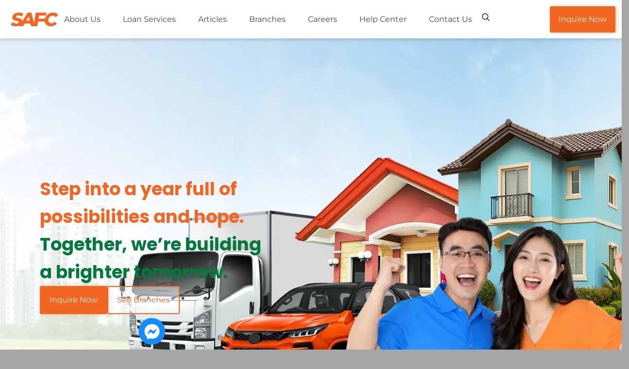

--- FILE ---
content_type: text/html; charset=UTF-8
request_url: https://safc.com.ph/
body_size: 80201
content:
<!doctype html>
<html lang="en-US">
<head><meta charset="UTF-8"><script>if(navigator.userAgent.match(/MSIE|Internet Explorer/i)||navigator.userAgent.match(/Trident\/7\..*?rv:11/i)){var href=document.location.href;if(!href.match(/[?&]nowprocket/)){if(href.indexOf("?")==-1){if(href.indexOf("#")==-1){document.location.href=href+"?nowprocket=1"}else{document.location.href=href.replace("#","?nowprocket=1#")}}else{if(href.indexOf("#")==-1){document.location.href=href+"&nowprocket=1"}else{document.location.href=href.replace("#","&nowprocket=1#")}}}}</script><script>(()=>{class RocketLazyLoadScripts{constructor(){this.v="2.0.4",this.userEvents=["keydown","keyup","mousedown","mouseup","mousemove","mouseover","mouseout","touchmove","touchstart","touchend","touchcancel","wheel","click","dblclick","input"],this.attributeEvents=["onblur","onclick","oncontextmenu","ondblclick","onfocus","onmousedown","onmouseenter","onmouseleave","onmousemove","onmouseout","onmouseover","onmouseup","onmousewheel","onscroll","onsubmit"]}async t(){this.i(),this.o(),/iP(ad|hone)/.test(navigator.userAgent)&&this.h(),this.u(),this.l(this),this.m(),this.k(this),this.p(this),this._(),await Promise.all([this.R(),this.L()]),this.lastBreath=Date.now(),this.S(this),this.P(),this.D(),this.O(),this.M(),await this.C(this.delayedScripts.normal),await this.C(this.delayedScripts.defer),await this.C(this.delayedScripts.async),await this.T(),await this.F(),await this.j(),await this.A(),window.dispatchEvent(new Event("rocket-allScriptsLoaded")),this.everythingLoaded=!0,this.lastTouchEnd&&await new Promise(t=>setTimeout(t,500-Date.now()+this.lastTouchEnd)),this.I(),this.H(),this.U(),this.W()}i(){this.CSPIssue=sessionStorage.getItem("rocketCSPIssue"),document.addEventListener("securitypolicyviolation",t=>{this.CSPIssue||"script-src-elem"!==t.violatedDirective||"data"!==t.blockedURI||(this.CSPIssue=!0,sessionStorage.setItem("rocketCSPIssue",!0))},{isRocket:!0})}o(){window.addEventListener("pageshow",t=>{this.persisted=t.persisted,this.realWindowLoadedFired=!0},{isRocket:!0}),window.addEventListener("pagehide",()=>{this.onFirstUserAction=null},{isRocket:!0})}h(){let t;function e(e){t=e}window.addEventListener("touchstart",e,{isRocket:!0}),window.addEventListener("touchend",function i(o){o.changedTouches[0]&&t.changedTouches[0]&&Math.abs(o.changedTouches[0].pageX-t.changedTouches[0].pageX)<10&&Math.abs(o.changedTouches[0].pageY-t.changedTouches[0].pageY)<10&&o.timeStamp-t.timeStamp<200&&(window.removeEventListener("touchstart",e,{isRocket:!0}),window.removeEventListener("touchend",i,{isRocket:!0}),"INPUT"===o.target.tagName&&"text"===o.target.type||(o.target.dispatchEvent(new TouchEvent("touchend",{target:o.target,bubbles:!0})),o.target.dispatchEvent(new MouseEvent("mouseover",{target:o.target,bubbles:!0})),o.target.dispatchEvent(new PointerEvent("click",{target:o.target,bubbles:!0,cancelable:!0,detail:1,clientX:o.changedTouches[0].clientX,clientY:o.changedTouches[0].clientY})),event.preventDefault()))},{isRocket:!0})}q(t){this.userActionTriggered||("mousemove"!==t.type||this.firstMousemoveIgnored?"keyup"===t.type||"mouseover"===t.type||"mouseout"===t.type||(this.userActionTriggered=!0,this.onFirstUserAction&&this.onFirstUserAction()):this.firstMousemoveIgnored=!0),"click"===t.type&&t.preventDefault(),t.stopPropagation(),t.stopImmediatePropagation(),"touchstart"===this.lastEvent&&"touchend"===t.type&&(this.lastTouchEnd=Date.now()),"click"===t.type&&(this.lastTouchEnd=0),this.lastEvent=t.type,t.composedPath&&t.composedPath()[0].getRootNode()instanceof ShadowRoot&&(t.rocketTarget=t.composedPath()[0]),this.savedUserEvents.push(t)}u(){this.savedUserEvents=[],this.userEventHandler=this.q.bind(this),this.userEvents.forEach(t=>window.addEventListener(t,this.userEventHandler,{passive:!1,isRocket:!0})),document.addEventListener("visibilitychange",this.userEventHandler,{isRocket:!0})}U(){this.userEvents.forEach(t=>window.removeEventListener(t,this.userEventHandler,{passive:!1,isRocket:!0})),document.removeEventListener("visibilitychange",this.userEventHandler,{isRocket:!0}),this.savedUserEvents.forEach(t=>{(t.rocketTarget||t.target).dispatchEvent(new window[t.constructor.name](t.type,t))})}m(){const t="return false",e=Array.from(this.attributeEvents,t=>"data-rocket-"+t),i="["+this.attributeEvents.join("],[")+"]",o="[data-rocket-"+this.attributeEvents.join("],[data-rocket-")+"]",s=(e,i,o)=>{o&&o!==t&&(e.setAttribute("data-rocket-"+i,o),e["rocket"+i]=new Function("event",o),e.setAttribute(i,t))};new MutationObserver(t=>{for(const n of t)"attributes"===n.type&&(n.attributeName.startsWith("data-rocket-")||this.everythingLoaded?n.attributeName.startsWith("data-rocket-")&&this.everythingLoaded&&this.N(n.target,n.attributeName.substring(12)):s(n.target,n.attributeName,n.target.getAttribute(n.attributeName))),"childList"===n.type&&n.addedNodes.forEach(t=>{if(t.nodeType===Node.ELEMENT_NODE)if(this.everythingLoaded)for(const i of[t,...t.querySelectorAll(o)])for(const t of i.getAttributeNames())e.includes(t)&&this.N(i,t.substring(12));else for(const e of[t,...t.querySelectorAll(i)])for(const t of e.getAttributeNames())this.attributeEvents.includes(t)&&s(e,t,e.getAttribute(t))})}).observe(document,{subtree:!0,childList:!0,attributeFilter:[...this.attributeEvents,...e]})}I(){this.attributeEvents.forEach(t=>{document.querySelectorAll("[data-rocket-"+t+"]").forEach(e=>{this.N(e,t)})})}N(t,e){const i=t.getAttribute("data-rocket-"+e);i&&(t.setAttribute(e,i),t.removeAttribute("data-rocket-"+e))}k(t){Object.defineProperty(HTMLElement.prototype,"onclick",{get(){return this.rocketonclick||null},set(e){this.rocketonclick=e,this.setAttribute(t.everythingLoaded?"onclick":"data-rocket-onclick","this.rocketonclick(event)")}})}S(t){function e(e,i){let o=e[i];e[i]=null,Object.defineProperty(e,i,{get:()=>o,set(s){t.everythingLoaded?o=s:e["rocket"+i]=o=s}})}e(document,"onreadystatechange"),e(window,"onload"),e(window,"onpageshow");try{Object.defineProperty(document,"readyState",{get:()=>t.rocketReadyState,set(e){t.rocketReadyState=e},configurable:!0}),document.readyState="loading"}catch(t){console.log("WPRocket DJE readyState conflict, bypassing")}}l(t){this.originalAddEventListener=EventTarget.prototype.addEventListener,this.originalRemoveEventListener=EventTarget.prototype.removeEventListener,this.savedEventListeners=[],EventTarget.prototype.addEventListener=function(e,i,o){o&&o.isRocket||!t.B(e,this)&&!t.userEvents.includes(e)||t.B(e,this)&&!t.userActionTriggered||e.startsWith("rocket-")||t.everythingLoaded?t.originalAddEventListener.call(this,e,i,o):(t.savedEventListeners.push({target:this,remove:!1,type:e,func:i,options:o}),"mouseenter"!==e&&"mouseleave"!==e||t.originalAddEventListener.call(this,e,t.savedUserEvents.push,o))},EventTarget.prototype.removeEventListener=function(e,i,o){o&&o.isRocket||!t.B(e,this)&&!t.userEvents.includes(e)||t.B(e,this)&&!t.userActionTriggered||e.startsWith("rocket-")||t.everythingLoaded?t.originalRemoveEventListener.call(this,e,i,o):t.savedEventListeners.push({target:this,remove:!0,type:e,func:i,options:o})}}J(t,e){this.savedEventListeners=this.savedEventListeners.filter(i=>{let o=i.type,s=i.target||window;return e!==o||t!==s||(this.B(o,s)&&(i.type="rocket-"+o),this.$(i),!1)})}H(){EventTarget.prototype.addEventListener=this.originalAddEventListener,EventTarget.prototype.removeEventListener=this.originalRemoveEventListener,this.savedEventListeners.forEach(t=>this.$(t))}$(t){t.remove?this.originalRemoveEventListener.call(t.target,t.type,t.func,t.options):this.originalAddEventListener.call(t.target,t.type,t.func,t.options)}p(t){let e;function i(e){return t.everythingLoaded?e:e.split(" ").map(t=>"load"===t||t.startsWith("load.")?"rocket-jquery-load":t).join(" ")}function o(o){function s(e){const s=o.fn[e];o.fn[e]=o.fn.init.prototype[e]=function(){return this[0]===window&&t.userActionTriggered&&("string"==typeof arguments[0]||arguments[0]instanceof String?arguments[0]=i(arguments[0]):"object"==typeof arguments[0]&&Object.keys(arguments[0]).forEach(t=>{const e=arguments[0][t];delete arguments[0][t],arguments[0][i(t)]=e})),s.apply(this,arguments),this}}if(o&&o.fn&&!t.allJQueries.includes(o)){const e={DOMContentLoaded:[],"rocket-DOMContentLoaded":[]};for(const t in e)document.addEventListener(t,()=>{e[t].forEach(t=>t())},{isRocket:!0});o.fn.ready=o.fn.init.prototype.ready=function(i){function s(){parseInt(o.fn.jquery)>2?setTimeout(()=>i.bind(document)(o)):i.bind(document)(o)}return"function"==typeof i&&(t.realDomReadyFired?!t.userActionTriggered||t.fauxDomReadyFired?s():e["rocket-DOMContentLoaded"].push(s):e.DOMContentLoaded.push(s)),o([])},s("on"),s("one"),s("off"),t.allJQueries.push(o)}e=o}t.allJQueries=[],o(window.jQuery),Object.defineProperty(window,"jQuery",{get:()=>e,set(t){o(t)}})}P(){const t=new Map;document.write=document.writeln=function(e){const i=document.currentScript,o=document.createRange(),s=i.parentElement;let n=t.get(i);void 0===n&&(n=i.nextSibling,t.set(i,n));const c=document.createDocumentFragment();o.setStart(c,0),c.appendChild(o.createContextualFragment(e)),s.insertBefore(c,n)}}async R(){return new Promise(t=>{this.userActionTriggered?t():this.onFirstUserAction=t})}async L(){return new Promise(t=>{document.addEventListener("DOMContentLoaded",()=>{this.realDomReadyFired=!0,t()},{isRocket:!0})})}async j(){return this.realWindowLoadedFired?Promise.resolve():new Promise(t=>{window.addEventListener("load",t,{isRocket:!0})})}M(){this.pendingScripts=[];this.scriptsMutationObserver=new MutationObserver(t=>{for(const e of t)e.addedNodes.forEach(t=>{"SCRIPT"!==t.tagName||t.noModule||t.isWPRocket||this.pendingScripts.push({script:t,promise:new Promise(e=>{const i=()=>{const i=this.pendingScripts.findIndex(e=>e.script===t);i>=0&&this.pendingScripts.splice(i,1),e()};t.addEventListener("load",i,{isRocket:!0}),t.addEventListener("error",i,{isRocket:!0}),setTimeout(i,1e3)})})})}),this.scriptsMutationObserver.observe(document,{childList:!0,subtree:!0})}async F(){await this.X(),this.pendingScripts.length?(await this.pendingScripts[0].promise,await this.F()):this.scriptsMutationObserver.disconnect()}D(){this.delayedScripts={normal:[],async:[],defer:[]},document.querySelectorAll("script[type$=rocketlazyloadscript]").forEach(t=>{t.hasAttribute("data-rocket-src")?t.hasAttribute("async")&&!1!==t.async?this.delayedScripts.async.push(t):t.hasAttribute("defer")&&!1!==t.defer||"module"===t.getAttribute("data-rocket-type")?this.delayedScripts.defer.push(t):this.delayedScripts.normal.push(t):this.delayedScripts.normal.push(t)})}async _(){await this.L();let t=[];document.querySelectorAll("script[type$=rocketlazyloadscript][data-rocket-src]").forEach(e=>{let i=e.getAttribute("data-rocket-src");if(i&&!i.startsWith("data:")){i.startsWith("//")&&(i=location.protocol+i);try{const o=new URL(i).origin;o!==location.origin&&t.push({src:o,crossOrigin:e.crossOrigin||"module"===e.getAttribute("data-rocket-type")})}catch(t){}}}),t=[...new Map(t.map(t=>[JSON.stringify(t),t])).values()],this.Y(t,"preconnect")}async G(t){if(await this.K(),!0!==t.noModule||!("noModule"in HTMLScriptElement.prototype))return new Promise(e=>{let i;function o(){(i||t).setAttribute("data-rocket-status","executed"),e()}try{if(navigator.userAgent.includes("Firefox/")||""===navigator.vendor||this.CSPIssue)i=document.createElement("script"),[...t.attributes].forEach(t=>{let e=t.nodeName;"type"!==e&&("data-rocket-type"===e&&(e="type"),"data-rocket-src"===e&&(e="src"),i.setAttribute(e,t.nodeValue))}),t.text&&(i.text=t.text),t.nonce&&(i.nonce=t.nonce),i.hasAttribute("src")?(i.addEventListener("load",o,{isRocket:!0}),i.addEventListener("error",()=>{i.setAttribute("data-rocket-status","failed-network"),e()},{isRocket:!0}),setTimeout(()=>{i.isConnected||e()},1)):(i.text=t.text,o()),i.isWPRocket=!0,t.parentNode.replaceChild(i,t);else{const i=t.getAttribute("data-rocket-type"),s=t.getAttribute("data-rocket-src");i?(t.type=i,t.removeAttribute("data-rocket-type")):t.removeAttribute("type"),t.addEventListener("load",o,{isRocket:!0}),t.addEventListener("error",i=>{this.CSPIssue&&i.target.src.startsWith("data:")?(console.log("WPRocket: CSP fallback activated"),t.removeAttribute("src"),this.G(t).then(e)):(t.setAttribute("data-rocket-status","failed-network"),e())},{isRocket:!0}),s?(t.fetchPriority="high",t.removeAttribute("data-rocket-src"),t.src=s):t.src="data:text/javascript;base64,"+window.btoa(unescape(encodeURIComponent(t.text)))}}catch(i){t.setAttribute("data-rocket-status","failed-transform"),e()}});t.setAttribute("data-rocket-status","skipped")}async C(t){const e=t.shift();return e?(e.isConnected&&await this.G(e),this.C(t)):Promise.resolve()}O(){this.Y([...this.delayedScripts.normal,...this.delayedScripts.defer,...this.delayedScripts.async],"preload")}Y(t,e){this.trash=this.trash||[];let i=!0;var o=document.createDocumentFragment();t.forEach(t=>{const s=t.getAttribute&&t.getAttribute("data-rocket-src")||t.src;if(s&&!s.startsWith("data:")){const n=document.createElement("link");n.href=s,n.rel=e,"preconnect"!==e&&(n.as="script",n.fetchPriority=i?"high":"low"),t.getAttribute&&"module"===t.getAttribute("data-rocket-type")&&(n.crossOrigin=!0),t.crossOrigin&&(n.crossOrigin=t.crossOrigin),t.integrity&&(n.integrity=t.integrity),t.nonce&&(n.nonce=t.nonce),o.appendChild(n),this.trash.push(n),i=!1}}),document.head.appendChild(o)}W(){this.trash.forEach(t=>t.remove())}async T(){try{document.readyState="interactive"}catch(t){}this.fauxDomReadyFired=!0;try{await this.K(),this.J(document,"readystatechange"),document.dispatchEvent(new Event("rocket-readystatechange")),await this.K(),document.rocketonreadystatechange&&document.rocketonreadystatechange(),await this.K(),this.J(document,"DOMContentLoaded"),document.dispatchEvent(new Event("rocket-DOMContentLoaded")),await this.K(),this.J(window,"DOMContentLoaded"),window.dispatchEvent(new Event("rocket-DOMContentLoaded"))}catch(t){console.error(t)}}async A(){try{document.readyState="complete"}catch(t){}try{await this.K(),this.J(document,"readystatechange"),document.dispatchEvent(new Event("rocket-readystatechange")),await this.K(),document.rocketonreadystatechange&&document.rocketonreadystatechange(),await this.K(),this.J(window,"load"),window.dispatchEvent(new Event("rocket-load")),await this.K(),window.rocketonload&&window.rocketonload(),await this.K(),this.allJQueries.forEach(t=>t(window).trigger("rocket-jquery-load")),await this.K(),this.J(window,"pageshow");const t=new Event("rocket-pageshow");t.persisted=this.persisted,window.dispatchEvent(t),await this.K(),window.rocketonpageshow&&window.rocketonpageshow({persisted:this.persisted})}catch(t){console.error(t)}}async K(){Date.now()-this.lastBreath>45&&(await this.X(),this.lastBreath=Date.now())}async X(){return document.hidden?new Promise(t=>setTimeout(t)):new Promise(t=>requestAnimationFrame(t))}B(t,e){return e===document&&"readystatechange"===t||(e===document&&"DOMContentLoaded"===t||(e===window&&"DOMContentLoaded"===t||(e===window&&"load"===t||e===window&&"pageshow"===t)))}static run(){(new RocketLazyLoadScripts).t()}}RocketLazyLoadScripts.run()})();</script>
	
	<meta name="viewport" content="width=device-width, initial-scale=1">
	<link rel="profile" href="https://gmpg.org/xfn/11">
	<meta name='robots' content='index, follow, max-image-preview:large, max-snippet:-1, max-video-preview:-1' />

	<!-- This site is optimized with the Yoast SEO Premium plugin v26.7 (Yoast SEO v26.7) - https://yoast.com/wordpress/plugins/seo/ -->
	<title>SAFC - Loans &amp; Financing in the Philippines</title>
<link data-rocket-prefetch href="https://www.googletagmanager.com" rel="dns-prefetch">
<link data-rocket-prefetch href="https://img1.wsimg.com" rel="dns-prefetch">
<link crossorigin data-rocket-preload as="font" href="https://safc.com.ph/wp-content/cache/fonts/1/google-fonts/fonts/s/montserrat/v31/JTUSjIg1_i6t8kCHKm459Wlhyw.woff2" rel="preload">
<link crossorigin data-rocket-preload as="font" href="https://safc.com.ph/wp-content/cache/fonts/1/google-fonts/fonts/s/poppins/v24/pxiEyp8kv8JHgFVrJJfecg.woff2" rel="preload">
<style id="wpr-usedcss">img:is([sizes=auto i],[sizes^="auto," i]){contain-intrinsic-size:3000px 1500px}.hfe-scroll-to-top-wrap.hfe-scroll-to-top-hide{display:none}.hfe-reading-progress-bar{height:4px}img.emoji{display:inline!important;border:none!important;box-shadow:none!important;height:1em!important;width:1em!important;margin:0 .07em!important;vertical-align:-.1em!important;background:0 0!important;padding:0!important}:root{--wp--preset--aspect-ratio--square:1;--wp--preset--aspect-ratio--4-3:4/3;--wp--preset--aspect-ratio--3-4:3/4;--wp--preset--aspect-ratio--3-2:3/2;--wp--preset--aspect-ratio--2-3:2/3;--wp--preset--aspect-ratio--16-9:16/9;--wp--preset--aspect-ratio--9-16:9/16;--wp--preset--color--black:#000000;--wp--preset--color--cyan-bluish-gray:#abb8c3;--wp--preset--color--white:#ffffff;--wp--preset--color--pale-pink:#f78da7;--wp--preset--color--vivid-red:#cf2e2e;--wp--preset--color--luminous-vivid-orange:#ff6900;--wp--preset--color--luminous-vivid-amber:#fcb900;--wp--preset--color--light-green-cyan:#7bdcb5;--wp--preset--color--vivid-green-cyan:#00d084;--wp--preset--color--pale-cyan-blue:#8ed1fc;--wp--preset--color--vivid-cyan-blue:#0693e3;--wp--preset--color--vivid-purple:#9b51e0;--wp--preset--gradient--vivid-cyan-blue-to-vivid-purple:linear-gradient(135deg,rgb(6, 147, 227) 0%,rgb(155, 81, 224) 100%);--wp--preset--gradient--light-green-cyan-to-vivid-green-cyan:linear-gradient(135deg,rgb(122, 220, 180) 0%,rgb(0, 208, 130) 100%);--wp--preset--gradient--luminous-vivid-amber-to-luminous-vivid-orange:linear-gradient(135deg,rgb(252, 185, 0) 0%,rgb(255, 105, 0) 100%);--wp--preset--gradient--luminous-vivid-orange-to-vivid-red:linear-gradient(135deg,rgb(255, 105, 0) 0%,rgb(207, 46, 46) 100%);--wp--preset--gradient--very-light-gray-to-cyan-bluish-gray:linear-gradient(135deg,rgb(238, 238, 238) 0%,rgb(169, 184, 195) 100%);--wp--preset--gradient--cool-to-warm-spectrum:linear-gradient(135deg,rgb(74, 234, 220) 0%,rgb(151, 120, 209) 20%,rgb(207, 42, 186) 40%,rgb(238, 44, 130) 60%,rgb(251, 105, 98) 80%,rgb(254, 248, 76) 100%);--wp--preset--gradient--blush-light-purple:linear-gradient(135deg,rgb(255, 206, 236) 0%,rgb(152, 150, 240) 100%);--wp--preset--gradient--blush-bordeaux:linear-gradient(135deg,rgb(254, 205, 165) 0%,rgb(254, 45, 45) 50%,rgb(107, 0, 62) 100%);--wp--preset--gradient--luminous-dusk:linear-gradient(135deg,rgb(255, 203, 112) 0%,rgb(199, 81, 192) 50%,rgb(65, 88, 208) 100%);--wp--preset--gradient--pale-ocean:linear-gradient(135deg,rgb(255, 245, 203) 0%,rgb(182, 227, 212) 50%,rgb(51, 167, 181) 100%);--wp--preset--gradient--electric-grass:linear-gradient(135deg,rgb(202, 248, 128) 0%,rgb(113, 206, 126) 100%);--wp--preset--gradient--midnight:linear-gradient(135deg,rgb(2, 3, 129) 0%,rgb(40, 116, 252) 100%);--wp--preset--font-size--small:13px;--wp--preset--font-size--medium:20px;--wp--preset--font-size--large:36px;--wp--preset--font-size--x-large:42px;--wp--preset--spacing--20:0.44rem;--wp--preset--spacing--30:0.67rem;--wp--preset--spacing--40:1rem;--wp--preset--spacing--50:1.5rem;--wp--preset--spacing--60:2.25rem;--wp--preset--spacing--70:3.38rem;--wp--preset--spacing--80:5.06rem;--wp--preset--shadow--natural:6px 6px 9px rgba(0, 0, 0, .2);--wp--preset--shadow--deep:12px 12px 50px rgba(0, 0, 0, .4);--wp--preset--shadow--sharp:6px 6px 0px rgba(0, 0, 0, .2);--wp--preset--shadow--outlined:6px 6px 0px -3px rgb(255, 255, 255),6px 6px rgb(0, 0, 0);--wp--preset--shadow--crisp:6px 6px 0px rgb(0, 0, 0)}:root{--wp--style--global--content-size:800px;--wp--style--global--wide-size:1200px}:where(body){margin:0}:where(.wp-site-blocks)>*{margin-block-start:24px;margin-block-end:0}:where(.wp-site-blocks)>:first-child{margin-block-start:0}:where(.wp-site-blocks)>:last-child{margin-block-end:0}:root{--wp--style--block-gap:24px}:root :where(.is-layout-flow)>:first-child{margin-block-start:0}:root :where(.is-layout-flow)>:last-child{margin-block-end:0}:root :where(.is-layout-flow)>*{margin-block-start:24px;margin-block-end:0}:root :where(.is-layout-constrained)>:first-child{margin-block-start:0}:root :where(.is-layout-constrained)>:last-child{margin-block-end:0}:root :where(.is-layout-constrained)>*{margin-block-start:24px;margin-block-end:0}:root :where(.is-layout-flex){gap:24px}:root :where(.is-layout-grid){gap:24px}body{padding-top:0;padding-right:0;padding-bottom:0;padding-left:0}a:where(:not(.wp-element-button)){text-decoration:underline}:root :where(.wp-element-button,.wp-block-button__link){background-color:#32373c;border-width:0;color:#fff;font-family:inherit;font-size:inherit;font-style:inherit;font-weight:inherit;letter-spacing:inherit;line-height:inherit;padding-top:calc(.667em + 2px);padding-right:calc(1.333em + 2px);padding-bottom:calc(.667em + 2px);padding-left:calc(1.333em + 2px);text-decoration:none;text-transform:inherit}:root :where(.wp-block-pullquote){font-size:1.5em;line-height:1.6}:root{--direction-multiplier:1}body.rtl,html[dir=rtl]{--direction-multiplier:-1}.elementor-screen-only,.screen-reader-text,.screen-reader-text span{height:1px;margin:-1px;overflow:hidden;padding:0;position:absolute;top:-10000em;width:1px;clip:rect(0,0,0,0);border:0}.elementor *,.elementor :after,.elementor :before{box-sizing:border-box}.elementor a{box-shadow:none;text-decoration:none}.elementor img{border:none;border-radius:0;box-shadow:none;height:auto;max-width:100%}.elementor .elementor-widget:not(.elementor-widget-text-editor):not(.elementor-widget-theme-post-content) figure{margin:0}.elementor iframe,.elementor object,.elementor video{border:none;line-height:1;margin:0;max-width:100%;width:100%}.elementor-widget-wrap .elementor-element.elementor-widget__width-initial{max-width:100%}.elementor-element{--flex-direction:initial;--flex-wrap:initial;--justify-content:initial;--align-items:initial;--align-content:initial;--gap:initial;--flex-basis:initial;--flex-grow:initial;--flex-shrink:initial;--order:initial;--align-self:initial;align-self:var(--align-self);flex-basis:var(--flex-basis);flex-grow:var(--flex-grow);flex-shrink:var(--flex-shrink);order:var(--order)}.elementor-element:where(.e-con-full,.elementor-widget){align-content:var(--align-content);align-items:var(--align-items);flex-direction:var(--flex-direction);flex-wrap:var(--flex-wrap);gap:var(--row-gap) var(--column-gap);justify-content:var(--justify-content)}.elementor-invisible{visibility:hidden}.elementor-align-center{text-align:center}.elementor-align-right{text-align:right}.elementor-align-center .elementor-button,.elementor-align-right .elementor-button{width:auto}:root{--page-title-display:block}.elementor-widget-wrap{align-content:flex-start;flex-wrap:wrap;position:relative;width:100%}.elementor:not(.elementor-bc-flex-widget) .elementor-widget-wrap{display:flex}.elementor-widget-wrap>.elementor-element{width:100%}.elementor-widget-wrap.e-swiper-container{width:calc(100% - (var(--e-column-margin-left,0px) + var(--e-column-margin-right,0px)))}.elementor-widget{position:relative}.elementor-widget:not(:last-child){margin-block-end:var(--kit-widget-spacing,20px)}.elementor-widget:not(:last-child).elementor-widget__width-initial{margin-block-end:0}.elementor-column{display:flex;min-height:1px;position:relative}@media (min-width:769px){.elementor-column.elementor-col-50{width:50%}.elementor-column.elementor-col-100{width:100%}}@media (min-width:1025px){#elementor-device-mode:after{content:"desktop"}}@media (min-width:-1){#elementor-device-mode:after{content:"widescreen"}}@media (max-width:-1){#elementor-device-mode:after{content:"laptop"}#elementor-device-mode:after{content:"tablet_extra"}}@media (max-width:1024px){.elementor-widget-wrap .elementor-element.elementor-widget-tablet__width-initial{max-width:100%}#elementor-device-mode:after{content:"tablet"}}@media (max-width:-1){#elementor-device-mode:after{content:"mobile_extra"}}@media (max-width:768px){.elementor-widget-wrap .elementor-element.elementor-widget-mobile__width-auto{max-width:100%}.elementor-column{width:100%}#elementor-device-mode:after{content:"mobile"}}@media (prefers-reduced-motion:no-preference){html{scroll-behavior:smooth}}.e-con{--border-radius:0;--border-top-width:0px;--border-right-width:0px;--border-bottom-width:0px;--border-left-width:0px;--border-style:initial;--border-color:initial;--container-widget-width:100%;--container-widget-height:initial;--container-widget-flex-grow:0;--container-widget-align-self:initial;--content-width:min(100%,var(--container-max-width,1140px));--width:100%;--min-height:initial;--height:auto;--text-align:initial;--margin-top:0px;--margin-right:0px;--margin-bottom:0px;--margin-left:0px;--padding-top:var(--container-default-padding-top,10px);--padding-right:var(--container-default-padding-right,10px);--padding-bottom:var(--container-default-padding-bottom,10px);--padding-left:var(--container-default-padding-left,10px);--position:relative;--z-index:revert;--overflow:visible;--gap:var(--widgets-spacing,20px);--row-gap:var(--widgets-spacing-row,20px);--column-gap:var(--widgets-spacing-column,20px);--overlay-mix-blend-mode:initial;--overlay-opacity:1;--overlay-transition:0.3s;--e-con-grid-template-columns:repeat(3,1fr);--e-con-grid-template-rows:repeat(2,1fr);border-radius:var(--border-radius);height:var(--height);min-height:var(--min-height);min-width:0;overflow:var(--overflow);position:var(--position);width:var(--width);z-index:var(--z-index);--flex-wrap-mobile:wrap}.e-con:where(:not(.e-div-block-base)){transition:background var(--background-transition,.3s),border var(--border-transition,.3s),box-shadow var(--border-transition,.3s),transform var(--e-con-transform-transition-duration,.4s)}.e-con{--margin-block-start:var(--margin-top);--margin-block-end:var(--margin-bottom);--margin-inline-start:var(--margin-left);--margin-inline-end:var(--margin-right);--padding-inline-start:var(--padding-left);--padding-inline-end:var(--padding-right);--padding-block-start:var(--padding-top);--padding-block-end:var(--padding-bottom);--border-block-start-width:var(--border-top-width);--border-block-end-width:var(--border-bottom-width);--border-inline-start-width:var(--border-left-width);--border-inline-end-width:var(--border-right-width)}body.rtl .e-con{--padding-inline-start:var(--padding-right);--padding-inline-end:var(--padding-left);--margin-inline-start:var(--margin-right);--margin-inline-end:var(--margin-left);--border-inline-start-width:var(--border-right-width);--border-inline-end-width:var(--border-left-width)}.e-con{margin-block-end:var(--margin-block-end);margin-block-start:var(--margin-block-start);margin-inline-end:var(--margin-inline-end);margin-inline-start:var(--margin-inline-start);padding-inline-end:var(--padding-inline-end);padding-inline-start:var(--padding-inline-start)}.e-con.e-flex{--flex-direction:column;--flex-basis:auto;--flex-grow:0;--flex-shrink:1;flex:var(--flex-grow) var(--flex-shrink) var(--flex-basis)}.e-con-full,.e-con>.e-con-inner{padding-block-end:var(--padding-block-end);padding-block-start:var(--padding-block-start);text-align:var(--text-align)}.e-con-full.e-flex,.e-con.e-flex>.e-con-inner{flex-direction:var(--flex-direction)}.e-con,.e-con>.e-con-inner{display:var(--display)}.e-con.e-grid{--grid-justify-content:start;--grid-align-content:start;--grid-auto-flow:row}.e-con.e-grid,.e-con.e-grid>.e-con-inner{align-content:var(--grid-align-content);align-items:var(--align-items);grid-auto-flow:var(--grid-auto-flow);grid-template-columns:var(--e-con-grid-template-columns);grid-template-rows:var(--e-con-grid-template-rows);justify-content:var(--grid-justify-content);justify-items:var(--justify-items)}.e-con-boxed.e-flex{align-content:normal;align-items:normal;flex-direction:column;flex-wrap:nowrap;justify-content:normal}.e-con-boxed.e-grid{grid-template-columns:1fr;grid-template-rows:1fr;justify-items:legacy}.e-con-boxed{gap:initial;text-align:initial}.e-con.e-flex>.e-con-inner{align-content:var(--align-content);align-items:var(--align-items);align-self:auto;flex-basis:auto;flex-grow:1;flex-shrink:1;flex-wrap:var(--flex-wrap);justify-content:var(--justify-content)}.e-con.e-grid>.e-con-inner{align-items:var(--align-items);justify-items:var(--justify-items)}.e-con>.e-con-inner{gap:var(--row-gap) var(--column-gap);height:100%;margin:0 auto;max-width:var(--content-width);padding-inline-end:0;padding-inline-start:0;width:100%}:is(.elementor-section-wrap,[data-elementor-id])>.e-con{--margin-left:auto;--margin-right:auto;max-width:min(100%,var(--width))}.e-con .elementor-widget.elementor-widget{margin-block-end:0}.e-con:before,.e-con>.elementor-motion-effects-container>.elementor-motion-effects-layer:before{border-block-end-width:var(--border-block-end-width);border-block-start-width:var(--border-block-start-width);border-color:var(--border-color);border-inline-end-width:var(--border-inline-end-width);border-inline-start-width:var(--border-inline-start-width);border-radius:var(--border-radius);border-style:var(--border-style);content:var(--background-overlay);display:block;height:max(100% + var(--border-top-width) + var(--border-bottom-width),100%);left:calc(0px - var(--border-left-width));mix-blend-mode:var(--overlay-mix-blend-mode);opacity:var(--overlay-opacity);position:absolute;top:calc(0px - var(--border-top-width));transition:var(--overlay-transition,.3s);width:max(100% + var(--border-left-width) + var(--border-right-width),100%)}.e-con:before{transition:background var(--overlay-transition,.3s),border-radius var(--border-transition,.3s),opacity var(--overlay-transition,.3s)}.e-con .elementor-widget{min-width:0}.e-con .elementor-widget.e-widget-swiper{width:100%}.e-con>.e-con-inner>.elementor-widget>.elementor-widget-container,.e-con>.elementor-widget>.elementor-widget-container{height:100%}.e-con.e-con>.e-con-inner>.elementor-widget,.elementor.elementor .e-con>.elementor-widget{max-width:100%}.e-con .elementor-widget:not(:last-child){--kit-widget-spacing:0px}@media (max-width:767px){.e-con.e-flex{--width:100%;--flex-wrap:var(--flex-wrap-mobile)}.elementor-widget:not(.elementor-mobile-align-end) .elementor-icon-list-item:after{inset-inline-start:0}.elementor-widget:not(.elementor-mobile-align-start) .elementor-icon-list-item:after{inset-inline-end:0}}.elementor-form-fields-wrapper{display:flex;flex-wrap:wrap}.elementor-form-fields-wrapper.elementor-labels-above .elementor-field-group .elementor-field-subgroup,.elementor-form-fields-wrapper.elementor-labels-above .elementor-field-group>.elementor-select-wrapper,.elementor-form-fields-wrapper.elementor-labels-above .elementor-field-group>input,.elementor-form-fields-wrapper.elementor-labels-above .elementor-field-group>textarea{flex-basis:100%;max-width:100%}.elementor-field-group{align-items:center;flex-wrap:wrap}.elementor-field-group.elementor-field-type-submit{align-items:flex-end}.elementor-field-group .elementor-field-textual{background-color:transparent;border:1px solid #69727d;color:#1f2124;flex-grow:1;max-width:100%;vertical-align:middle;width:100%}.elementor-field-group .elementor-field-textual:focus{box-shadow:inset 0 0 0 1px rgba(0,0,0,.1);outline:0}.elementor-field-group .elementor-field-textual::-moz-placeholder{color:inherit;font-family:inherit;opacity:.6}.elementor-field-group .elementor-field-textual::placeholder{color:inherit;font-family:inherit;opacity:.6}.elementor-field-group .elementor-select-wrapper{display:flex;position:relative;width:100%}.elementor-field-group .elementor-select-wrapper select{-webkit-appearance:none;-moz-appearance:none;appearance:none;color:inherit;flex-basis:100%;font-family:inherit;font-size:inherit;font-style:inherit;font-weight:inherit;letter-spacing:inherit;line-height:inherit;padding-inline-end:20px;text-transform:inherit}.elementor-field-group .elementor-select-wrapper:before{content:"\e92a";font-family:eicons;font-size:15px;inset-block-start:50%;inset-inline-end:10px;pointer-events:none;position:absolute;text-shadow:0 0 3px rgba(0,0,0,.3);transform:translateY(-50%)}.elementor-field-subgroup{display:flex;flex-wrap:wrap}.elementor-field-subgroup .elementor-field-option label{display:inline-block}.elementor-field-subgroup:not(.elementor-subgroup-inline) .elementor-field-option{flex-basis:100%}.elementor-field-type-acceptance .elementor-field-subgroup .elementor-field-option input,.elementor-field-type-acceptance .elementor-field-subgroup .elementor-field-option label{display:inline}.elementor-field-label{cursor:pointer}.elementor-mark-required .elementor-field-label:after{color:red;content:"*";padding-inline-start:.2em}.elementor-field-textual{border-radius:3px;font-size:15px;line-height:1.4;min-height:40px;padding:5px 14px}.elementor-button-align-stretch .elementor-field-type-submit:not(.e-form__buttons__wrapper) .elementor-button{flex-basis:100%}.elementor-form .elementor-button{border:none;padding-block-end:0;padding-block-start:0}.elementor-form .elementor-button-content-wrapper,.elementor-form .elementor-button>span{display:flex;flex-direction:row;gap:5px;justify-content:center}.elementor-form .elementor-button.elementor-size-sm{min-height:40px}.elementor-element:where(:not(.e-con)):where(:not(.e-div-block-base)) .elementor-widget-container,.elementor-element:where(:not(.e-con)):where(:not(.e-div-block-base)):not(:has(.elementor-widget-container)){transition:background .3s,border .3s,border-radius .3s,box-shadow .3s,transform var(--e-transform-transition-duration,.4s)}.elementor-heading-title{line-height:1;margin:0;padding:0}.elementor-button{background-color:#69727d;border-radius:3px;color:#fff;display:inline-block;fill:#fff;font-size:15px;line-height:1;padding:12px 24px;text-align:center;transition:all .3s}.elementor-button:focus,.elementor-button:hover,.elementor-button:visited{color:#fff}.elementor-button-content-wrapper{display:flex;flex-direction:row;gap:5px;justify-content:center}.elementor-button-text{display:inline-block}.elementor-button span{text-decoration:inherit}.elementor-icon{color:#69727d;display:inline-block;font-size:50px;line-height:1;text-align:center;transition:all .3s}.elementor-icon:hover{color:#69727d}.elementor-icon i,.elementor-icon svg{display:block;height:1em;position:relative;width:1em}.elementor-icon i:before,.elementor-icon svg:before{left:50%;position:absolute;transform:translateX(-50%)}.animated{animation-duration:1.25s}.animated.reverse{animation-direction:reverse;animation-fill-mode:forwards}@media (prefers-reduced-motion:reduce){.animated{animation:none!important}html *{transition-delay:0s!important;transition-duration:0s!important}}@media (max-width:768px){.elementor .elementor-hidden-mobile{display:none}}@media (min-width:769px) and (max-width:1024px){.elementor .elementor-hidden-tablet{display:none}}.elementor-kit-1610{--e-global-color-primary:#F36621;--e-global-color-secondary:#04783F;--e-global-color-text:#444444;--e-global-color-accent:#F36621;--e-global-color-d2329c0:#FB7638;--e-global-color-9ccfe09:#FF9056;--e-global-color-2d0d4d4:#FFD3BA;--e-global-color-3075c92:#FFF3ED;--e-global-color-3229bcd:#FFFFFF;--e-global-color-2d690bb:#F9FAFB;--e-global-color-3b250b5:#FFF8F3;--e-global-typography-primary-font-family:"Poppins";--e-global-typography-primary-font-weight:700;--e-global-typography-secondary-font-family:"Poppins";--e-global-typography-secondary-font-weight:600;--e-global-typography-text-font-family:"Montserrat";--e-global-typography-text-font-size:1rem;--e-global-typography-text-font-weight:400;--e-global-typography-text-text-decoration:none;--e-global-typography-text-line-height:24px;--e-global-typography-accent-font-family:"Montserrat";--e-global-typography-accent-font-size:1rem;--e-global-typography-accent-font-weight:500;--e-global-typography-42f9344-font-family:"Poppins";--e-global-typography-42f9344-font-size:1.25rem;--e-global-typography-42f9344-font-weight:700;--e-global-typography-42f9344-text-decoration:none;color:var(--e-global-color-text)}.elementor-kit-1610 .elementor-button,.elementor-kit-1610 button,.elementor-kit-1610 input[type=button],.elementor-kit-1610 input[type=submit]{background-color:var(--e-global-color-primary);font-family:var( --e-global-typography-text-font-family ),Sans-serif;font-size:var( --e-global-typography-text-font-size );font-weight:var(--e-global-typography-text-font-weight);text-decoration:var(--e-global-typography-text-text-decoration);line-height:var( --e-global-typography-text-line-height );color:#fff;box-shadow:3px 0 10px 0 rgba(243,102,33,.3137254901960784);border-style:none;border-radius:3px 3px 3px 3px;padding:15px 18px}.elementor-kit-1610 .elementor-button:focus,.elementor-kit-1610 .elementor-button:hover,.elementor-kit-1610 button:focus,.elementor-kit-1610 button:hover,.elementor-kit-1610 input[type=button]:focus,.elementor-kit-1610 input[type=button]:hover,.elementor-kit-1610 input[type=submit]:focus,.elementor-kit-1610 input[type=submit]:hover{background-color:var(--e-global-color-d2329c0);color:#fff}.elementor-kit-1610 a{color:var(--e-global-color-primary);text-decoration:none}.elementor-kit-1610 a:hover{color:var(--e-global-color-text)}.elementor-kit-1610 h1{color:var(--e-global-color-primary);font-size:2.5rem;line-height:2.8rem}.elementor-kit-1610 h2{color:var(--e-global-color-text);font-size:2.188rem;line-height:2.3rem}.elementor-kit-1610 h3{color:var(--e-global-color-text);font-size:1.4rem}.elementor-kit-1610 h5{color:var(--e-global-color-text);font-size:1.563rem;line-height:1.8rem}.elementor-kit-1610 img{border-radius:5px 5px 5px 5px}.e-con{--container-max-width:1400px;--container-default-padding-top:70px;--container-default-padding-right:0px;--container-default-padding-bottom:70px;--container-default-padding-left:0px}.elementor-widget:not(:last-child){--kit-widget-spacing:20px}.elementor-element{--widgets-spacing:20px 20px;--widgets-spacing-row:20px;--widgets-spacing-column:20px}h1.entry-title{display:var(--page-title-display)}@media(max-width:1024px){.elementor-kit-1610 h1{font-size:2.188rem;line-height:2.3rem}.elementor-kit-1610 h2{font-size:1.875rem;line-height:2.1rem}.elementor-kit-1610 h3{font-size:1.563rem;line-height:1.8rem}.elementor-kit-1610 .elementor-button,.elementor-kit-1610 button,.elementor-kit-1610 input[type=button],.elementor-kit-1610 input[type=submit]{font-size:var( --e-global-typography-text-font-size );line-height:var( --e-global-typography-text-line-height )}.e-con{--container-max-width:1024px;--container-default-padding-top:70px;--container-default-padding-right:20px;--container-default-padding-bottom:70px;--container-default-padding-left:20px}}@media(max-width:768px){.elementor-kit-1610 h1{font-size:1.875rem;line-height:2.1rem}.elementor-kit-1610 h2{font-size:1.563rem;line-height:1.8rem}.elementor-kit-1610 h3{font-size:1.25rem;line-height:1.5rem}.elementor-kit-1610 .elementor-button,.elementor-kit-1610 button,.elementor-kit-1610 input[type=button],.elementor-kit-1610 input[type=submit]{font-size:var( --e-global-typography-text-font-size );line-height:var( --e-global-typography-text-line-height )}.e-con{--container-max-width:767px}}.elementor-13880 .elementor-element.elementor-element-60b8047{--display:flex;--padding-top:0px;--padding-bottom:0px;--padding-left:0px;--padding-right:0px}.elementor-13880 .elementor-element.elementor-element-60b8047:not(.elementor-motion-effects-element-type-background),.elementor-13880 .elementor-element.elementor-element-60b8047>.elementor-motion-effects-container>.elementor-motion-effects-layer{background-color:#fff}.elementor-13880 .elementor-element.elementor-element-479e9b9{--display:flex;--min-height:850px;--flex-direction:row;--container-widget-width:calc( ( 1 - var( --container-widget-flex-grow ) ) * 100% );--container-widget-height:100%;--container-widget-flex-grow:1;--container-widget-align-self:stretch;--flex-wrap-mobile:wrap;--align-items:center;--gap:0px 0px;--row-gap:0px;--column-gap:0px;--overlay-opacity:0.23;--padding-top:0px;--padding-bottom:0px;--padding-left:20px;--padding-right:20px}.elementor-13880 .elementor-element.elementor-element-479e9b9:not(.elementor-motion-effects-element-type-background),.elementor-13880 .elementor-element.elementor-element-479e9b9>.elementor-motion-effects-container>.elementor-motion-effects-layer{background-image:var(--wpr-bg-1d21b20c-f424-46ad-b7b9-dfcea33cfe94);background-position:center center;background-repeat:no-repeat;background-size:auto}.elementor-13880 .elementor-element.elementor-element-479e9b9::before,.elementor-13880 .elementor-element.elementor-element-479e9b9>.elementor-motion-effects-container>.elementor-motion-effects-layer::before{--background-overlay:''}.elementor-13880 .elementor-element.elementor-element-51cb90f{--display:flex;--flex-direction:column;--container-widget-width:100%;--container-widget-height:initial;--container-widget-flex-grow:0;--container-widget-align-self:initial;--flex-wrap-mobile:wrap;--gap:30px 0px;--row-gap:30px;--column-gap:0px;--padding-top:0px;--padding-bottom:0px;--padding-left:0px;--padding-right:0px}.elementor-13880 .elementor-element.elementor-element-9747e50{--display:flex;--flex-direction:column;--container-widget-width:100%;--container-widget-height:initial;--container-widget-flex-grow:0;--container-widget-align-self:initial;--flex-wrap-mobile:wrap;--gap:0px 0px;--row-gap:0px;--column-gap:0px;--margin-top:0px;--margin-bottom:0px;--margin-left:0px;--margin-right:0px;--padding-top:0px;--padding-bottom:0px;--padding-left:0px;--padding-right:0px}.elementor-13880 .elementor-element.elementor-element-13766fa .elementor-heading-title{font-family:Poppins,Sans-serif;font-size:2.3rem;font-weight:700;line-height:3.6rem;color:var(--e-global-color-primary)}.elementor-13880 .elementor-element.elementor-element-acc2745 .elementor-heading-title{font-family:Poppins,Sans-serif;font-size:2.3rem;font-weight:700;line-height:3.6rem;color:var(--e-global-color-secondary)}.elementor-13880 .elementor-element.elementor-element-7efd8c5{--display:flex;--flex-direction:row;--container-widget-width:initial;--container-widget-height:100%;--container-widget-flex-grow:1;--container-widget-align-self:stretch;--flex-wrap-mobile:wrap;--padding-top:0px;--padding-bottom:0px;--padding-left:0px;--padding-right:0px}.elementor-13880 .elementor-element.elementor-element-c2156d7 .elementor-button{background-color:var(--e-global-color-primary);font-family:Montserrat,Sans-serif;font-size:1rem;font-weight:400;text-decoration:none;line-height:24px;fill:var(--e-global-color-3229bcd);color:var(--e-global-color-3229bcd);border-style:solid;border-width:2px;border-color:var(--e-global-color-primary)}.elementor-13880 .elementor-element.elementor-element-c2156d7 .elementor-button:focus,.elementor-13880 .elementor-element.elementor-element-c2156d7 .elementor-button:hover{border-color:var(--e-global-color-9ccfe09)}.elementor-13880 .elementor-element.elementor-element-30a9df1 .elementor-button{background-color:#fffFFF70;font-family:Montserrat,Sans-serif;font-size:1rem;font-weight:400;text-decoration:none;line-height:24px;fill:var(--e-global-color-primary);color:var(--e-global-color-primary);box-shadow:0 0 0 0 rgba(2,1,1,0);border-style:solid;border-width:2px;border-color:var(--e-global-color-primary)}.elementor-13880 .elementor-element.elementor-element-30a9df1 .elementor-button:focus,.elementor-13880 .elementor-element.elementor-element-30a9df1 .elementor-button:hover{background-color:var(--e-global-color-primary);color:var(--e-global-color-3229bcd);border-color:var(--e-global-color-9ccfe09)}.elementor-13880 .elementor-element.elementor-element-30a9df1 .elementor-button:focus svg,.elementor-13880 .elementor-element.elementor-element-30a9df1 .elementor-button:hover svg{fill:var(--e-global-color-3229bcd)}.elementor-13880 .elementor-element.elementor-element-bc96edb{--display:flex;--flex-direction:column;--container-widget-width:100%;--container-widget-height:initial;--container-widget-flex-grow:0;--container-widget-align-self:initial;--flex-wrap-mobile:wrap;--padding-top:0px;--padding-bottom:0px;--padding-left:0px;--padding-right:0px}.elementor-13880 .elementor-element.elementor-element-2e8d9af{--display:flex;--min-height:850px;--flex-direction:row;--container-widget-width:calc( ( 1 - var( --container-widget-flex-grow ) ) * 100% );--container-widget-height:100%;--container-widget-flex-grow:1;--container-widget-align-self:stretch;--flex-wrap-mobile:wrap;--align-items:center;--gap:0px 0px;--row-gap:0px;--column-gap:0px;--overlay-opacity:0;--padding-top:0px;--padding-bottom:0px;--padding-left:20px;--padding-right:20px}.elementor-13880 .elementor-element.elementor-element-2e8d9af:not(.elementor-motion-effects-element-type-background),.elementor-13880 .elementor-element.elementor-element-2e8d9af>.elementor-motion-effects-container>.elementor-motion-effects-layer{background-image:var(--wpr-bg-b16309e6-e6c8-46ce-b2d2-e8b2b5d481d8);background-position:center right;background-repeat:no-repeat;background-size:cover}.elementor-13880 .elementor-element.elementor-element-2e8d9af::before,.elementor-13880 .elementor-element.elementor-element-2e8d9af>.elementor-motion-effects-container>.elementor-motion-effects-layer::before{background-color:transparent;--background-overlay:'';background-image:linear-gradient(90deg,#fffFFF00 40%,#fff 100%)}.elementor-13880 .elementor-element.elementor-element-c831aa0{--display:flex;--flex-direction:column;--container-widget-width:100%;--container-widget-height:initial;--container-widget-flex-grow:0;--container-widget-align-self:initial;--flex-wrap-mobile:wrap;--gap:30px 0px;--row-gap:30px;--column-gap:0px;--padding-top:0px;--padding-bottom:0px;--padding-left:0px;--padding-right:0px}.elementor-13880 .elementor-element.elementor-element-007a15c{--display:flex;--flex-direction:column;--container-widget-width:100%;--container-widget-height:initial;--container-widget-flex-grow:0;--container-widget-align-self:initial;--flex-wrap-mobile:wrap;--gap:0px 0px;--row-gap:0px;--column-gap:0px;--margin-top:0px;--margin-bottom:0px;--margin-left:0px;--margin-right:0px;--padding-top:0px;--padding-bottom:0px;--padding-left:0px;--padding-right:0px}.elementor-13880 .elementor-element.elementor-element-176667b .elementor-heading-title{font-family:Poppins,Sans-serif;font-size:2.3rem;font-weight:700;line-height:3.6rem;color:var(--e-global-color-accent)}.elementor-13880 .elementor-element.elementor-element-94a8610 .elementor-heading-title{font-family:Poppins,Sans-serif;font-size:2.3rem;font-weight:700;line-height:3.6rem;color:var(--e-global-color-secondary)}.elementor-13880 .elementor-element.elementor-element-193ff13{--display:flex;--flex-direction:row;--container-widget-width:initial;--container-widget-height:100%;--container-widget-flex-grow:1;--container-widget-align-self:stretch;--flex-wrap-mobile:wrap;--padding-top:0px;--padding-bottom:0px;--padding-left:0px;--padding-right:0px}.elementor-13880 .elementor-element.elementor-element-5c6479a .elementor-button{background-color:var(--e-global-color-primary);font-family:Montserrat,Sans-serif;font-size:1rem;font-weight:400;text-decoration:none;line-height:24px;fill:var(--e-global-color-3229bcd);color:var(--e-global-color-3229bcd);border-style:solid;border-width:2px;border-color:var(--e-global-color-primary)}.elementor-13880 .elementor-element.elementor-element-5c6479a .elementor-button:focus,.elementor-13880 .elementor-element.elementor-element-5c6479a .elementor-button:hover{border-color:var(--e-global-color-9ccfe09)}.elementor-13880 .elementor-element.elementor-element-df8d3eb{--display:flex;--flex-direction:column;--container-widget-width:100%;--container-widget-height:initial;--container-widget-flex-grow:0;--container-widget-align-self:initial;--flex-wrap-mobile:wrap;--padding-top:0px;--padding-bottom:0px;--padding-left:0px;--padding-right:0px}.elementor-13880 .elementor-element.elementor-element-05c62a7{--display:flex;--min-height:850px;--flex-direction:row;--container-widget-width:calc( ( 1 - var( --container-widget-flex-grow ) ) * 100% );--container-widget-height:100%;--container-widget-flex-grow:1;--container-widget-align-self:stretch;--flex-wrap-mobile:wrap;--align-items:center;--gap:0px 0px;--row-gap:0px;--column-gap:0px;--overlay-opacity:0.23;--padding-top:0px;--padding-bottom:0px;--padding-left:20px;--padding-right:20px}.elementor-13880 .elementor-element.elementor-element-05c62a7:not(.elementor-motion-effects-element-type-background),.elementor-13880 .elementor-element.elementor-element-05c62a7>.elementor-motion-effects-container>.elementor-motion-effects-layer{background-image:var(--wpr-bg-88997f4a-ee67-4c36-8751-fca71987e0d5);background-position:center center;background-repeat:no-repeat;background-size:auto}.elementor-13880 .elementor-element.elementor-element-05c62a7::before,.elementor-13880 .elementor-element.elementor-element-05c62a7>.elementor-motion-effects-container>.elementor-motion-effects-layer::before{--background-overlay:''}.elementor-13880 .elementor-element.elementor-element-6fb5331{--display:flex;--flex-direction:column;--container-widget-width:100%;--container-widget-height:initial;--container-widget-flex-grow:0;--container-widget-align-self:initial;--flex-wrap-mobile:wrap;--gap:30px 0px;--row-gap:30px;--column-gap:0px;--padding-top:0px;--padding-bottom:0px;--padding-left:0px;--padding-right:0px}.elementor-13880 .elementor-element.elementor-element-2bccc88{--display:flex;--flex-direction:column;--container-widget-width:100%;--container-widget-height:initial;--container-widget-flex-grow:0;--container-widget-align-self:initial;--flex-wrap-mobile:wrap;--gap:0px 0px;--row-gap:0px;--column-gap:0px;--margin-top:0px;--margin-bottom:0px;--margin-left:0px;--margin-right:0px;--padding-top:0px;--padding-bottom:0px;--padding-left:0px;--padding-right:0px}.elementor-13880 .elementor-element.elementor-element-6e6ef45 .elementor-heading-title{font-family:Poppins,Sans-serif;font-size:2.3rem;font-weight:700;line-height:3.6rem;color:var(--e-global-color-primary)}.elementor-13880 .elementor-element.elementor-element-2993ced .elementor-heading-title{font-family:Poppins,Sans-serif;font-size:2.3rem;font-weight:700;line-height:3.6rem;color:var(--e-global-color-secondary)}.elementor-13880 .elementor-element.elementor-element-9a3f83b{margin:0 0 calc(var(--kit-widget-spacing,0px) + -15px) -15px;text-align:start}.elementor-13880 .elementor-element.elementor-element-9a3f83b img{width:300px}.elementor-13880 .elementor-element.elementor-element-ae814a3 .elementor-button{font-family:Montserrat,Sans-serif;font-size:1rem;font-weight:400;text-decoration:none;line-height:24px;border-style:solid;border-width:2px;border-color:var(--e-global-color-primary)}.elementor-13880 .elementor-element.elementor-element-ae814a3 .elementor-button:focus,.elementor-13880 .elementor-element.elementor-element-ae814a3 .elementor-button:hover{border-color:var(--e-global-color-d2329c0)}.elementor-13880 .elementor-element.elementor-element-fa58c39{--display:flex;--flex-direction:column;--container-widget-width:100%;--container-widget-height:initial;--container-widget-flex-grow:0;--container-widget-align-self:initial;--flex-wrap-mobile:wrap;--padding-top:0px;--padding-bottom:0px;--padding-left:0px;--padding-right:0px}.elementor-13880 .elementor-element.elementor-element-1267fb7{--display:flex;--min-height:850px;--flex-direction:row;--container-widget-width:calc( ( 1 - var( --container-widget-flex-grow ) ) * 100% );--container-widget-height:100%;--container-widget-flex-grow:1;--container-widget-align-self:stretch;--flex-wrap-mobile:wrap;--align-items:center;--gap:0px 0px;--row-gap:0px;--column-gap:0px;--overlay-opacity:0.23;--padding-top:0px;--padding-bottom:0px;--padding-left:20px;--padding-right:20px}.elementor-13880 .elementor-element.elementor-element-1267fb7:not(.elementor-motion-effects-element-type-background),.elementor-13880 .elementor-element.elementor-element-1267fb7>.elementor-motion-effects-container>.elementor-motion-effects-layer{background-image:var(--wpr-bg-02d85bdd-be78-4aee-8f07-1d8b2d6a364b);background-position:center center;background-repeat:no-repeat;background-size:auto}.elementor-13880 .elementor-element.elementor-element-1267fb7::before,.elementor-13880 .elementor-element.elementor-element-1267fb7>.elementor-motion-effects-container>.elementor-motion-effects-layer::before{--background-overlay:''}.elementor-13880 .elementor-element.elementor-element-722fcd7{--display:flex;--flex-direction:column;--container-widget-width:100%;--container-widget-height:initial;--container-widget-flex-grow:0;--container-widget-align-self:initial;--flex-wrap-mobile:wrap;--gap:30px 0px;--row-gap:30px;--column-gap:0px;--padding-top:0px;--padding-bottom:0px;--padding-left:0px;--padding-right:0px}.elementor-13880 .elementor-element.elementor-element-7b1e403{--display:flex;--flex-direction:column;--container-widget-width:100%;--container-widget-height:initial;--container-widget-flex-grow:0;--container-widget-align-self:initial;--flex-wrap-mobile:wrap;--gap:0px 0px;--row-gap:0px;--column-gap:0px;--margin-top:0px;--margin-bottom:0px;--margin-left:0px;--margin-right:0px;--padding-top:0px;--padding-bottom:0px;--padding-left:0px;--padding-right:0px}.elementor-13880 .elementor-element.elementor-element-8d51710 .elementor-heading-title{font-family:Poppins,Sans-serif;font-size:2.3rem;font-weight:700;line-height:3.6rem;color:var(--e-global-color-primary)}.elementor-13880 .elementor-element.elementor-element-c992947 .elementor-heading-title{font-family:Poppins,Sans-serif;font-size:2.3rem;font-weight:700;line-height:3.6rem;color:var(--e-global-color-secondary)}.elementor-13880 .elementor-element.elementor-element-48e83a1{margin:0 0 calc(var(--kit-widget-spacing,0px) + -15px) -15px;text-align:start}.elementor-13880 .elementor-element.elementor-element-48e83a1 img{width:300px}.elementor-13880 .elementor-element.elementor-element-ec4c38d .elementor-button{font-family:Montserrat,Sans-serif;font-size:1rem;font-weight:400;text-decoration:none;line-height:24px;border-style:solid;border-width:2px;border-color:var(--e-global-color-primary)}.elementor-13880 .elementor-element.elementor-element-ec4c38d .elementor-button:focus,.elementor-13880 .elementor-element.elementor-element-ec4c38d .elementor-button:hover{border-color:var(--e-global-color-d2329c0)}.elementor-13880 .elementor-element.elementor-element-8b90965{--display:flex;--flex-direction:column;--container-widget-width:100%;--container-widget-height:initial;--container-widget-flex-grow:0;--container-widget-align-self:initial;--flex-wrap-mobile:wrap;--padding-top:0px;--padding-bottom:0px;--padding-left:0px;--padding-right:0px}.elementor-13880 .elementor-element.elementor-element-e4fcf62{--e-n-carousel-swiper-slides-to-display:1;--e-n-carousel-swiper-slides-gap:0px;--e-n-carousel-arrow-prev-left-align:0%;--e-n-carousel-arrow-prev-translate-x:0px;--e-n-carousel-arrow-prev-left-position:10px;--e-n-carousel-arrow-prev-top-align:50%;--e-n-carousel-arrow-prev-translate-y:-50%;--e-n-carousel-arrow-prev-top-position:0px;--e-n-carousel-arrow-next-right-align:0%;--e-n-carousel-arrow-next-translate-x:0%;--e-n-carousel-arrow-next-right-position:10px;--e-n-carousel-arrow-next-top-align:50%;--e-n-carousel-arrow-next-translate-y:-50%;--e-n-carousel-arrow-next-top-position:0px;--e-n-carousel-arrow-size:15px;--e-n-carousel-arrow-normal-color:#FFFFFF}.elementor-13880 .elementor-element.elementor-element-e4fcf62 :is(.elementor-swiper-button-prev,.elementor-swiper-button-next){background-color:#f36621C9;border-style:none;border-radius:3px 3px 3px 3px;padding:5px}:where( .elementor-13880 .elementor-element.elementor-element-e4fcf62 .swiper-slide )>.e-con{--padding-top:0px;--padding-right:0px;--padding-bottom:0px;--padding-left:0px}:where( [data-core-v316-plus=true] .elementor-element.elementor-widget-n-carousel .swiper-slide )>.e-con{--padding-block-start:0px;--padding-inline-end:0px;--padding-block-end:0px;--padding-inline-start:0px}.elementor-13880 .elementor-element.elementor-element-bbb4c6f{--display:flex;--flex-direction:column;--container-widget-width:100%;--container-widget-height:initial;--container-widget-flex-grow:0;--container-widget-align-self:initial;--flex-wrap-mobile:wrap;--gap:50px 50px;--row-gap:50px;--column-gap:50px}.elementor-13880 .elementor-element.elementor-element-bbb4c6f:not(.elementor-motion-effects-element-type-background),.elementor-13880 .elementor-element.elementor-element-bbb4c6f>.elementor-motion-effects-container>.elementor-motion-effects-layer{background-color:var(--e-global-color-3229bcd)}.elementor-13880 .elementor-element.elementor-element-a4cb925{text-align:center}.elementor-13880 .elementor-element.elementor-element-a4cb925 .elementor-heading-title{font-family:var( --e-global-typography-secondary-font-family ),Sans-serif;font-weight:var(--e-global-typography-secondary-font-weight);color:var(--e-global-color-text)}.elementor-13880 .elementor-element.elementor-element-765d72d{--display:grid;--e-con-grid-template-columns:repeat(3, 1fr);--e-con-grid-template-rows:repeat(2, 1fr);--grid-auto-flow:row;--padding-top:0px;--padding-bottom:0px;--padding-left:0px;--padding-right:0px}.elementor-13880 .elementor-element.elementor-element-4882733.ekit-equal-height-enable,.elementor-13880 .elementor-element.elementor-element-4882733.ekit-equal-height-enable .ekit-wid-con,.elementor-13880 .elementor-element.elementor-element-4882733.ekit-equal-height-enable .ekit-wid-con .elementskit-infobox,.elementor-13880 .elementor-element.elementor-element-4882733.ekit-equal-height-enable>div{height:100%}.elementor-13880 .elementor-element.elementor-element-4882733 .elementskit-infobox:hover{background-color:#f36621}.elementor-13880 .elementor-element.elementor-element-4882733 .elementskit-btn{background-color:#fb763800;padding:0;margin:0;color:var(--e-global-color-primary);fill:var(--e-global-color-primary)}.elementor-13880 .elementor-element.elementor-element-4882733 .elementskit-infobox{padding:50px 40px;box-shadow:3px 0 10px 0 rgba(0,0,0,.25);border-style:solid;border-width:5px 0 0;border-color:var(--e-global-color-primary);border-radius:5px 5px 5px 5px}.elementor-13880 .elementor-element.elementor-element-4882733 .elementskit-infobox .elementskit-info-box-title{padding:0;color:#000;font-family:var( --e-global-typography-secondary-font-family ),Sans-serif;font-weight:var(--e-global-typography-secondary-font-weight)}.elementor-13880 .elementor-element.elementor-element-4882733 .elementskit-infobox:hover .elementskit-info-box-title{color:var(--e-global-color-3229bcd)}.elementor-13880 .elementor-element.elementor-element-4882733 .elementskit-infobox .box-body>p{color:#656565;font-family:var( --e-global-typography-text-font-family ),Sans-serif;font-size:var( --e-global-typography-text-font-size );font-weight:var(--e-global-typography-text-font-weight);text-decoration:var(--e-global-typography-text-text-decoration);line-height:var( --e-global-typography-text-line-height )}.elementor-13880 .elementor-element.elementor-element-4882733 .elementskit-infobox:hover .box-body>p{color:var(--e-global-color-3229bcd)}.elementor-13880 .elementor-element.elementor-element-4882733 .elementskit-info-box-icon{color:var(--e-global-color-primary);fill:var(--e-global-color-primary)}.elementor-13880 .elementor-element.elementor-element-4882733 .elementskit-infobox:hover .elementskit-info-box-icon{color:var(--e-global-color-3229bcd);fill:var(--e-global-color-3229bcd)}.elementor-13880 .elementor-element.elementor-element-4882733 .elementskit-infobox .elementskit-info-box-icon{font-size:40px;transform:rotate(0)}.elementor-13880 .elementor-element.elementor-element-4882733 .elementskit-btn i{font-size:30px;margin-right:5px}.elementor-13880 .elementor-element.elementor-element-4882733 .elementskit-btn svg{max-width:30px;margin-right:5px}.elementor-13880 .elementor-element.elementor-element-4882733 .elementskit-infobox:hover .elementskit-btn{color:var(--e-global-color-3229bcd)}.elementor-13880 .elementor-element.elementor-element-bb88650.ekit-equal-height-enable,.elementor-13880 .elementor-element.elementor-element-bb88650.ekit-equal-height-enable .ekit-wid-con,.elementor-13880 .elementor-element.elementor-element-bb88650.ekit-equal-height-enable .ekit-wid-con .elementskit-infobox,.elementor-13880 .elementor-element.elementor-element-bb88650.ekit-equal-height-enable>div{height:100%}.elementor-13880 .elementor-element.elementor-element-bb88650 .elementskit-infobox:hover{background-color:#f36621}.elementor-13880 .elementor-element.elementor-element-bb88650 .elementskit-btn{background-color:#02010100;padding:0;margin:0;color:var(--e-global-color-primary);fill:var(--e-global-color-primary)}.elementor-13880 .elementor-element.elementor-element-bb88650 .elementskit-infobox{padding:50px 40px;box-shadow:3px 0 10px 0 rgba(0,0,0,.25);border-style:solid;border-width:5px 0 0;border-color:var(--e-global-color-primary);border-radius:5px 5px 5px 5px}.elementor-13880 .elementor-element.elementor-element-bb88650 .elementskit-infobox .elementskit-info-box-title{padding:0;color:#000;font-family:var( --e-global-typography-secondary-font-family ),Sans-serif;font-weight:var(--e-global-typography-secondary-font-weight)}.elementor-13880 .elementor-element.elementor-element-bb88650 .elementskit-infobox:hover .elementskit-info-box-title{color:var(--e-global-color-3229bcd)}.elementor-13880 .elementor-element.elementor-element-bb88650 .elementskit-infobox .box-body>p{color:#656565;font-family:var( --e-global-typography-text-font-family ),Sans-serif;font-size:var( --e-global-typography-text-font-size );font-weight:var(--e-global-typography-text-font-weight);text-decoration:var(--e-global-typography-text-text-decoration);line-height:var( --e-global-typography-text-line-height )}.elementor-13880 .elementor-element.elementor-element-bb88650 .elementskit-infobox:hover .box-body>p{color:var(--e-global-color-3229bcd)}.elementor-13880 .elementor-element.elementor-element-bb88650 .elementskit-info-box-icon{color:var(--e-global-color-primary);fill:var(--e-global-color-primary)}.elementor-13880 .elementor-element.elementor-element-bb88650 .elementskit-infobox:hover .elementskit-info-box-icon{color:var(--e-global-color-3229bcd);fill:var(--e-global-color-3229bcd)}.elementor-13880 .elementor-element.elementor-element-bb88650 .elementskit-infobox .elementskit-info-box-icon{font-size:40px;transform:rotate(0)}.elementor-13880 .elementor-element.elementor-element-bb88650 .elementskit-btn i{font-size:30px;margin-right:5px}.elementor-13880 .elementor-element.elementor-element-bb88650 .elementskit-btn svg{max-width:30px;margin-right:5px}.elementor-13880 .elementor-element.elementor-element-bb88650 .elementskit-infobox:hover .elementskit-btn{color:var(--e-global-color-3229bcd)}.elementor-13880 .elementor-element.elementor-element-7805471.ekit-equal-height-enable,.elementor-13880 .elementor-element.elementor-element-7805471.ekit-equal-height-enable .ekit-wid-con,.elementor-13880 .elementor-element.elementor-element-7805471.ekit-equal-height-enable .ekit-wid-con .elementskit-infobox,.elementor-13880 .elementor-element.elementor-element-7805471.ekit-equal-height-enable>div{height:100%}.elementor-13880 .elementor-element.elementor-element-7805471 .elementskit-infobox:hover{background-color:#f36621}.elementor-13880 .elementor-element.elementor-element-7805471 .elementskit-btn{background-color:#02010100;padding:0;margin:0;color:var(--e-global-color-primary);fill:var(--e-global-color-primary)}.elementor-13880 .elementor-element.elementor-element-7805471 .elementskit-infobox{padding:50px 40px;box-shadow:3px 0 10px 0 rgba(0,0,0,.25);border-style:solid;border-width:5px 0 0;border-color:var(--e-global-color-primary);border-radius:5px 5px 5px 5px}.elementor-13880 .elementor-element.elementor-element-7805471 .elementskit-infobox .elementskit-info-box-title{padding:0;color:#000;font-family:var( --e-global-typography-secondary-font-family ),Sans-serif;font-weight:var(--e-global-typography-secondary-font-weight)}.elementor-13880 .elementor-element.elementor-element-7805471 .elementskit-infobox:hover .elementskit-info-box-title{color:var(--e-global-color-3229bcd)}.elementor-13880 .elementor-element.elementor-element-7805471 .elementskit-infobox .box-body>p{color:#656565;font-family:var( --e-global-typography-text-font-family ),Sans-serif;font-size:var( --e-global-typography-text-font-size );font-weight:var(--e-global-typography-text-font-weight);text-decoration:var(--e-global-typography-text-text-decoration);line-height:var( --e-global-typography-text-line-height )}.elementor-13880 .elementor-element.elementor-element-7805471 .elementskit-infobox:hover .box-body>p{color:var(--e-global-color-3229bcd)}.elementor-13880 .elementor-element.elementor-element-7805471 .elementskit-info-box-icon{color:var(--e-global-color-primary);fill:var(--e-global-color-primary)}.elementor-13880 .elementor-element.elementor-element-7805471 .elementskit-infobox:hover .elementskit-info-box-icon{color:var(--e-global-color-3229bcd);fill:var(--e-global-color-3229bcd)}.elementor-13880 .elementor-element.elementor-element-7805471 .elementskit-infobox .elementskit-info-box-icon{font-size:40px;transform:rotate(0)}.elementor-13880 .elementor-element.elementor-element-7805471 .elementskit-btn i{font-size:30px;margin-right:5px}.elementor-13880 .elementor-element.elementor-element-7805471 .elementskit-btn svg{max-width:30px;margin-right:5px}.elementor-13880 .elementor-element.elementor-element-7805471 .elementskit-infobox:hover .elementskit-btn{color:var(--e-global-color-3229bcd)}.elementor-13880 .elementor-element.elementor-element-5bf6093.ekit-equal-height-enable,.elementor-13880 .elementor-element.elementor-element-5bf6093.ekit-equal-height-enable .ekit-wid-con,.elementor-13880 .elementor-element.elementor-element-5bf6093.ekit-equal-height-enable .ekit-wid-con .elementskit-infobox,.elementor-13880 .elementor-element.elementor-element-5bf6093.ekit-equal-height-enable>div{height:100%}.elementor-13880 .elementor-element.elementor-element-5bf6093 .elementskit-infobox:hover{background-color:#f36621}.elementor-13880 .elementor-element.elementor-element-5bf6093 .elementskit-btn{background-color:#02010100;padding:0;margin:0;color:var(--e-global-color-primary);fill:var(--e-global-color-primary)}.elementor-13880 .elementor-element.elementor-element-5bf6093 .elementskit-infobox{padding:50px 40px;box-shadow:3px 0 10px 0 rgba(0,0,0,.25);border-style:solid;border-width:5px 0 0;border-color:var(--e-global-color-primary);border-radius:5px 5px 5px 5px}.elementor-13880 .elementor-element.elementor-element-5bf6093 .elementskit-infobox .elementskit-info-box-title{padding:0;color:#000;font-family:var( --e-global-typography-secondary-font-family ),Sans-serif;font-weight:var(--e-global-typography-secondary-font-weight)}.elementor-13880 .elementor-element.elementor-element-5bf6093 .elementskit-infobox:hover .elementskit-info-box-title{color:var(--e-global-color-3229bcd)}.elementor-13880 .elementor-element.elementor-element-5bf6093 .elementskit-infobox .box-body>p{color:#656565;font-family:var( --e-global-typography-text-font-family ),Sans-serif;font-size:var( --e-global-typography-text-font-size );font-weight:var(--e-global-typography-text-font-weight);text-decoration:var(--e-global-typography-text-text-decoration);line-height:var( --e-global-typography-text-line-height )}.elementor-13880 .elementor-element.elementor-element-5bf6093 .elementskit-infobox:hover .box-body>p{color:var(--e-global-color-3229bcd)}.elementor-13880 .elementor-element.elementor-element-5bf6093 .elementskit-info-box-icon{color:var(--e-global-color-primary);fill:var(--e-global-color-primary)}.elementor-13880 .elementor-element.elementor-element-5bf6093 .elementskit-infobox:hover .elementskit-info-box-icon{color:var(--e-global-color-3229bcd);fill:var(--e-global-color-3229bcd)}.elementor-13880 .elementor-element.elementor-element-5bf6093 .elementskit-infobox .elementskit-info-box-icon{font-size:40px;transform:rotate(0)}.elementor-13880 .elementor-element.elementor-element-5bf6093 .elementskit-btn i{font-size:30px;margin-right:5px}.elementor-13880 .elementor-element.elementor-element-5bf6093 .elementskit-btn svg{max-width:30px;margin-right:5px}.elementor-13880 .elementor-element.elementor-element-5bf6093 .elementskit-infobox:hover .elementskit-btn{color:var(--e-global-color-3229bcd)}.elementor-13880 .elementor-element.elementor-element-58a00ef.ekit-equal-height-enable,.elementor-13880 .elementor-element.elementor-element-58a00ef.ekit-equal-height-enable .ekit-wid-con,.elementor-13880 .elementor-element.elementor-element-58a00ef.ekit-equal-height-enable .ekit-wid-con .elementskit-infobox,.elementor-13880 .elementor-element.elementor-element-58a00ef.ekit-equal-height-enable>div{height:100%}.elementor-13880 .elementor-element.elementor-element-58a00ef .elementskit-infobox:hover{background-color:#f36621}.elementor-13880 .elementor-element.elementor-element-58a00ef .elementskit-btn{background-color:#02010100;padding:0;margin:0;color:var(--e-global-color-primary);fill:var(--e-global-color-primary)}.elementor-13880 .elementor-element.elementor-element-58a00ef .elementskit-infobox{padding:50px 40px;box-shadow:3px 0 10px 0 rgba(0,0,0,.25);border-style:solid;border-width:5px 0 0;border-color:var(--e-global-color-primary);border-radius:5px 5px 5px 5px}.elementor-13880 .elementor-element.elementor-element-58a00ef .elementskit-infobox .elementskit-info-box-title{padding:0;color:#000;font-family:var( --e-global-typography-secondary-font-family ),Sans-serif;font-weight:var(--e-global-typography-secondary-font-weight)}.elementor-13880 .elementor-element.elementor-element-58a00ef .elementskit-infobox:hover .elementskit-info-box-title{color:var(--e-global-color-3229bcd)}.elementor-13880 .elementor-element.elementor-element-58a00ef .elementskit-infobox .box-body>p{color:#656565;font-family:var( --e-global-typography-text-font-family ),Sans-serif;font-size:var( --e-global-typography-text-font-size );font-weight:var(--e-global-typography-text-font-weight);text-decoration:var(--e-global-typography-text-text-decoration);line-height:var( --e-global-typography-text-line-height )}.elementor-13880 .elementor-element.elementor-element-58a00ef .elementskit-infobox:hover .box-body>p{color:var(--e-global-color-3229bcd)}.elementor-13880 .elementor-element.elementor-element-58a00ef .elementskit-info-box-icon{color:var(--e-global-color-primary);fill:var(--e-global-color-primary)}.elementor-13880 .elementor-element.elementor-element-58a00ef .elementskit-infobox:hover .elementskit-info-box-icon{color:var(--e-global-color-3229bcd);fill:var(--e-global-color-3229bcd)}.elementor-13880 .elementor-element.elementor-element-58a00ef .elementskit-infobox .elementskit-info-box-icon{font-size:40px;transform:rotate(0)}.elementor-13880 .elementor-element.elementor-element-58a00ef .elementskit-btn i{font-size:30px;margin-right:5px}.elementor-13880 .elementor-element.elementor-element-58a00ef .elementskit-btn svg{max-width:30px;margin-right:5px}.elementor-13880 .elementor-element.elementor-element-58a00ef .elementskit-infobox:hover .elementskit-btn{color:var(--e-global-color-3229bcd)}.elementor-13880 .elementor-element.elementor-element-5b1d82b.ekit-equal-height-enable,.elementor-13880 .elementor-element.elementor-element-5b1d82b.ekit-equal-height-enable .ekit-wid-con,.elementor-13880 .elementor-element.elementor-element-5b1d82b.ekit-equal-height-enable .ekit-wid-con .elementskit-infobox,.elementor-13880 .elementor-element.elementor-element-5b1d82b.ekit-equal-height-enable>div{height:100%}.elementor-13880 .elementor-element.elementor-element-5b1d82b .elementskit-infobox:hover{background-color:#f36621}.elementor-13880 .elementor-element.elementor-element-5b1d82b .elementskit-btn{background-color:#02010100;padding:0;margin:0;color:var(--e-global-color-primary);fill:var(--e-global-color-primary)}.elementor-13880 .elementor-element.elementor-element-5b1d82b .elementskit-infobox{padding:50px 40px;box-shadow:3px 0 10px 0 rgba(0,0,0,.25);border-style:solid;border-width:5px 0 0;border-color:var(--e-global-color-primary);border-radius:5px 5px 5px 5px}.elementor-13880 .elementor-element.elementor-element-5b1d82b .elementskit-infobox .elementskit-info-box-title{padding:0;color:#000;font-family:var( --e-global-typography-secondary-font-family ),Sans-serif;font-weight:var(--e-global-typography-secondary-font-weight)}.elementor-13880 .elementor-element.elementor-element-5b1d82b .elementskit-infobox:hover .elementskit-info-box-title{color:var(--e-global-color-3229bcd)}.elementor-13880 .elementor-element.elementor-element-5b1d82b .elementskit-infobox .box-body>p{color:#656565;font-family:var( --e-global-typography-text-font-family ),Sans-serif;font-size:var( --e-global-typography-text-font-size );font-weight:var(--e-global-typography-text-font-weight);text-decoration:var(--e-global-typography-text-text-decoration);line-height:var( --e-global-typography-text-line-height )}.elementor-13880 .elementor-element.elementor-element-5b1d82b .elementskit-infobox:hover .box-body>p{color:var(--e-global-color-3229bcd)}.elementor-13880 .elementor-element.elementor-element-5b1d82b .elementskit-info-box-icon{color:var(--e-global-color-primary);fill:var(--e-global-color-primary)}.elementor-13880 .elementor-element.elementor-element-5b1d82b .elementskit-infobox:hover .elementskit-info-box-icon{color:var(--e-global-color-3229bcd);fill:var(--e-global-color-3229bcd)}.elementor-13880 .elementor-element.elementor-element-5b1d82b .elementskit-infobox .elementskit-info-box-icon{font-size:40px;transform:rotate(0)}.elementor-13880 .elementor-element.elementor-element-5b1d82b .elementskit-btn i{font-size:30px;margin-right:5px}.elementor-13880 .elementor-element.elementor-element-5b1d82b .elementskit-btn svg{max-width:30px;margin-right:5px}.elementor-13880 .elementor-element.elementor-element-5b1d82b .elementskit-infobox:hover .elementskit-btn{color:var(--e-global-color-3229bcd)}.elementor-13880 .elementor-element.elementor-element-6e1f580.ekit-equal-height-enable,.elementor-13880 .elementor-element.elementor-element-6e1f580.ekit-equal-height-enable .ekit-wid-con,.elementor-13880 .elementor-element.elementor-element-6e1f580.ekit-equal-height-enable .ekit-wid-con .elementskit-infobox,.elementor-13880 .elementor-element.elementor-element-6e1f580.ekit-equal-height-enable>div{height:100%}.elementor-13880 .elementor-element.elementor-element-6e1f580 .elementskit-infobox:hover{background-color:#f36621}.elementor-13880 .elementor-element.elementor-element-6e1f580 .elementskit-btn{background-color:#02010100;padding:0;margin:0;color:var(--e-global-color-primary);fill:var(--e-global-color-primary)}.elementor-13880 .elementor-element.elementor-element-6e1f580 .elementskit-infobox{padding:50px 40px;box-shadow:3px 0 10px 0 rgba(0,0,0,.25);border-style:solid;border-width:5px 0 0;border-color:var(--e-global-color-primary);border-radius:5px 5px 5px 5px}.elementor-13880 .elementor-element.elementor-element-6e1f580 .elementskit-infobox .elementskit-info-box-title{padding:0;color:#000;font-family:var( --e-global-typography-secondary-font-family ),Sans-serif;font-weight:var(--e-global-typography-secondary-font-weight)}.elementor-13880 .elementor-element.elementor-element-6e1f580 .elementskit-infobox:hover .elementskit-info-box-title{color:var(--e-global-color-3229bcd)}.elementor-13880 .elementor-element.elementor-element-6e1f580 .elementskit-infobox .box-body>p{color:#656565;font-family:var( --e-global-typography-text-font-family ),Sans-serif;font-size:var( --e-global-typography-text-font-size );font-weight:var(--e-global-typography-text-font-weight);text-decoration:var(--e-global-typography-text-text-decoration);line-height:var( --e-global-typography-text-line-height )}.elementor-13880 .elementor-element.elementor-element-6e1f580 .elementskit-infobox:hover .box-body>p{color:var(--e-global-color-3229bcd)}.elementor-13880 .elementor-element.elementor-element-6e1f580 .elementskit-info-box-icon{color:var(--e-global-color-primary);fill:var(--e-global-color-primary)}.elementor-13880 .elementor-element.elementor-element-6e1f580 .elementskit-infobox:hover .elementskit-info-box-icon{color:var(--e-global-color-3229bcd);fill:var(--e-global-color-3229bcd)}.elementor-13880 .elementor-element.elementor-element-6e1f580 .elementskit-infobox .elementskit-info-box-icon{font-size:40px;transform:rotate(0)}.elementor-13880 .elementor-element.elementor-element-6e1f580 .elementskit-btn i{font-size:30px;margin-right:5px}.elementor-13880 .elementor-element.elementor-element-6e1f580 .elementskit-btn svg{max-width:30px;margin-right:5px}.elementor-13880 .elementor-element.elementor-element-6e1f580 .elementskit-infobox:hover .elementskit-btn{color:var(--e-global-color-3229bcd)}.elementor-13880 .elementor-element.elementor-element-654af04.ekit-equal-height-enable,.elementor-13880 .elementor-element.elementor-element-654af04.ekit-equal-height-enable .ekit-wid-con,.elementor-13880 .elementor-element.elementor-element-654af04.ekit-equal-height-enable .ekit-wid-con .elementskit-infobox,.elementor-13880 .elementor-element.elementor-element-654af04.ekit-equal-height-enable>div{height:100%}.elementor-13880 .elementor-element.elementor-element-654af04 .elementskit-infobox:hover{background-color:#f36621}.elementor-13880 .elementor-element.elementor-element-654af04 .elementskit-btn{background-color:#02010100;padding:0;margin:0;color:var(--e-global-color-primary);fill:var(--e-global-color-primary)}.elementor-13880 .elementor-element.elementor-element-654af04 .elementskit-infobox{padding:50px 40px;box-shadow:3px 0 10px 0 rgba(0,0,0,.25);border-style:solid;border-width:5px 0 0;border-color:var(--e-global-color-primary);border-radius:5px 5px 5px 5px}.elementor-13880 .elementor-element.elementor-element-654af04 .elementskit-infobox .elementskit-info-box-title{padding:0;color:#000;font-family:var( --e-global-typography-secondary-font-family ),Sans-serif;font-weight:var(--e-global-typography-secondary-font-weight)}.elementor-13880 .elementor-element.elementor-element-654af04 .elementskit-infobox:hover .elementskit-info-box-title{color:var(--e-global-color-3229bcd)}.elementor-13880 .elementor-element.elementor-element-654af04 .elementskit-infobox .box-body>p{color:#656565;font-family:var( --e-global-typography-text-font-family ),Sans-serif;font-size:var( --e-global-typography-text-font-size );font-weight:var(--e-global-typography-text-font-weight);text-decoration:var(--e-global-typography-text-text-decoration);line-height:var( --e-global-typography-text-line-height )}.elementor-13880 .elementor-element.elementor-element-654af04 .elementskit-infobox:hover .box-body>p{color:var(--e-global-color-3229bcd)}.elementor-13880 .elementor-element.elementor-element-654af04 .elementskit-info-box-icon{color:var(--e-global-color-primary);fill:var(--e-global-color-primary)}.elementor-13880 .elementor-element.elementor-element-654af04 .elementskit-infobox:hover .elementskit-info-box-icon{color:var(--e-global-color-3229bcd);fill:var(--e-global-color-3229bcd)}.elementor-13880 .elementor-element.elementor-element-654af04 .elementskit-infobox .elementskit-info-box-icon{font-size:40px;transform:rotate(0)}.elementor-13880 .elementor-element.elementor-element-654af04 .elementskit-btn i{font-size:30px;margin-right:5px}.elementor-13880 .elementor-element.elementor-element-654af04 .elementskit-btn svg{max-width:30px;margin-right:5px}.elementor-13880 .elementor-element.elementor-element-654af04 .elementskit-infobox:hover .elementskit-btn{color:var(--e-global-color-3229bcd)}.elementor-13880 .elementor-element.elementor-element-d87ae26{--display:flex;--flex-direction:row;--container-widget-width:initial;--container-widget-height:100%;--container-widget-flex-grow:1;--container-widget-align-self:stretch;--flex-wrap-mobile:wrap;--gap:0px 49px;--row-gap:0px;--column-gap:49px}.elementor-13880 .elementor-element.elementor-element-d87ae26:not(.elementor-motion-effects-element-type-background),.elementor-13880 .elementor-element.elementor-element-d87ae26>.elementor-motion-effects-container>.elementor-motion-effects-layer{background-color:#fff1e9}.elementor-13880 .elementor-element.elementor-element-a9c87c2{--display:flex;--flex-direction:column;--container-widget-width:100%;--container-widget-height:initial;--container-widget-flex-grow:0;--container-widget-align-self:initial;--flex-wrap-mobile:wrap;--border-radius:5px 5px 5px 5px;box-shadow:3px 0 10px 0 rgba(0,0,0,.15)}.elementor-13880 .elementor-element.elementor-element-a9c87c2:not(.elementor-motion-effects-element-type-background),.elementor-13880 .elementor-element.elementor-element-a9c87c2>.elementor-motion-effects-container>.elementor-motion-effects-layer{background-image:var(--wpr-bg-b9027bc8-8760-43dc-a7c1-3175fd6b06bf);background-position:center center;background-size:cover}.elementor-13880 .elementor-element.elementor-element-3318408{--display:flex;--flex-direction:column;--container-widget-width:100%;--container-widget-height:initial;--container-widget-flex-grow:0;--container-widget-align-self:initial;--flex-wrap-mobile:wrap;--gap:30px 30px;--row-gap:30px;--column-gap:30px;--padding-top:0px;--padding-bottom:0px;--padding-left:0px;--padding-right:0px}.elementor-13880 .elementor-element.elementor-element-db35808{margin:0 0 calc(var(--kit-widget-spacing,0px) + 10px) 0}.elementor-13880 .elementor-element.elementor-element-db35808 .elementor-heading-title{color:var(--e-global-color-text)}.elementor-13880 .elementor-element.elementor-element-9eac1ae{--display:flex;--flex-direction:row;--container-widget-width:initial;--container-widget-height:100%;--container-widget-flex-grow:1;--container-widget-align-self:stretch;--flex-wrap-mobile:wrap;--gap:0px 0px;--row-gap:0px;--column-gap:0px;--flex-wrap:nowrap;--padding-top:0px;--padding-bottom:0px;--padding-left:0px;--padding-right:0px}.elementor-widget-counter .elementor-counter-number-wrapper{color:var(--e-global-color-primary);font-family:var( --e-global-typography-primary-font-family ),Sans-serif;font-weight:var(--e-global-typography-primary-font-weight)}.elementor-widget-counter .elementor-counter-title{color:var(--e-global-color-secondary);font-family:var( --e-global-typography-secondary-font-family ),Sans-serif;font-weight:var(--e-global-typography-secondary-font-weight)}.elementor-13880 .elementor-element.elementor-element-ddffc53{margin:0 0 calc(var(--kit-widget-spacing,0px) + 0px) 0;padding:30px 30px 10px;border-style:solid;border-width:0;border-color:#44444440;border-radius:0 0 0 0}.elementor-13880 .elementor-element.elementor-element-ddffc53 .elementor-counter-title{justify-content:center;color:var(--e-global-color-text);font-family:var( --e-global-typography-text-font-family ),Sans-serif;font-size:var( --e-global-typography-text-font-size );font-weight:var(--e-global-typography-text-font-weight);text-decoration:var(--e-global-typography-text-text-decoration);line-height:var( --e-global-typography-text-line-height )}.elementor-13880 .elementor-element.elementor-element-ddffc53 .elementor-counter-number-wrapper{--counter-prefix-grow:1;--counter-suffix-grow:1;--counter-number-grow:0;font-family:Poppins,Sans-serif;font-size:3rem;font-weight:600}.elementor-13880 .elementor-element.elementor-element-e76ac54{margin:0 0 calc(var(--kit-widget-spacing,0px) + 0px) 0;padding:30px 30px 10px;border-style:solid;border-width:0 1px;border-color:#44444440;border-radius:0 0 0 0}.elementor-13880 .elementor-element.elementor-element-e76ac54 .elementor-counter-title{justify-content:center;color:var(--e-global-color-text);font-family:var( --e-global-typography-text-font-family ),Sans-serif;font-size:var( --e-global-typography-text-font-size );font-weight:var(--e-global-typography-text-font-weight);text-decoration:var(--e-global-typography-text-text-decoration);line-height:var( --e-global-typography-text-line-height );-webkit-text-stroke-color:#000;stroke:#000}.elementor-13880 .elementor-element.elementor-element-e76ac54 .elementor-counter-number-wrapper{--counter-prefix-grow:1;--counter-suffix-grow:1;--counter-number-grow:0;font-family:Poppins,Sans-serif;font-size:3rem;font-weight:600}.elementor-13880 .elementor-element.elementor-element-c99741e{margin:0 0 calc(var(--kit-widget-spacing,0px) + 0px) 0;padding:30px 30px 10px;border-style:solid;border-width:0;border-color:#44444440;border-radius:0 0 0 0}.elementor-13880 .elementor-element.elementor-element-c99741e .elementor-counter-title{justify-content:center;color:var(--e-global-color-text);font-family:var( --e-global-typography-text-font-family ),Sans-serif;font-size:var( --e-global-typography-text-font-size );font-weight:var(--e-global-typography-text-font-weight);text-decoration:var(--e-global-typography-text-text-decoration);line-height:var( --e-global-typography-text-line-height )}.elementor-13880 .elementor-element.elementor-element-c99741e .elementor-counter-number-wrapper{--counter-prefix-grow:1;--counter-suffix-grow:1;--counter-number-grow:0;font-family:Poppins,Sans-serif;font-size:3rem;font-weight:600}.elementor-13880 .elementor-element.elementor-element-69c4e48{font-family:var( --e-global-typography-text-font-family ),Sans-serif;font-size:var( --e-global-typography-text-font-size );font-weight:var(--e-global-typography-text-font-weight);text-decoration:var(--e-global-typography-text-text-decoration);line-height:var( --e-global-typography-text-line-height )}.elementor-13880 .elementor-element.elementor-element-fa5154b{--display:flex;--flex-direction:row;--container-widget-width:initial;--container-widget-height:100%;--container-widget-flex-grow:1;--container-widget-align-self:stretch;--flex-wrap-mobile:wrap;--padding-top:0px;--padding-bottom:0px;--padding-left:0px;--padding-right:0px}.elementor-13880 .elementor-element.elementor-element-bd91b65 .elementor-button{font-family:Montserrat,Sans-serif;font-size:1rem;font-weight:400;text-decoration:none;line-height:24px;border-style:solid;border-width:2px;border-color:var(--e-global-color-primary)}.elementor-13880 .elementor-element.elementor-element-bd91b65 .elementor-button:focus,.elementor-13880 .elementor-element.elementor-element-bd91b65 .elementor-button:hover{border-color:var(--e-global-color-d2329c0)}.elementor-13880 .elementor-element.elementor-element-6e57105 .elementor-button{background-color:#f3662100;font-family:Montserrat,Sans-serif;font-size:1rem;font-weight:500;text-decoration:none;line-height:24px;fill:var(--e-global-color-primary);color:var(--e-global-color-primary);box-shadow:0 0 0 0 rgba(2,1,1,0);border-style:solid;border-width:2px;border-color:var(--e-global-color-primary)}.elementor-13880 .elementor-element.elementor-element-6e57105 .elementor-button:focus,.elementor-13880 .elementor-element.elementor-element-6e57105 .elementor-button:hover{background-color:var(--e-global-color-primary);color:var(--e-global-color-3229bcd)}.elementor-13880 .elementor-element.elementor-element-6e57105 .elementor-button:focus svg,.elementor-13880 .elementor-element.elementor-element-6e57105 .elementor-button:hover svg{fill:var(--e-global-color-3229bcd)}.elementor-13880 .elementor-element.elementor-element-bec9f18{--display:flex;--flex-direction:column;--container-widget-width:calc( ( 1 - var( --container-widget-flex-grow ) ) * 100% );--container-widget-height:initial;--container-widget-flex-grow:0;--container-widget-align-self:initial;--flex-wrap-mobile:wrap;--align-items:center;--gap:50px 20px;--row-gap:50px;--column-gap:20px}.elementor-13880 .elementor-element.elementor-element-bec9f18:not(.elementor-motion-effects-element-type-background),.elementor-13880 .elementor-element.elementor-element-bec9f18>.elementor-motion-effects-container>.elementor-motion-effects-layer{background-color:var(--e-global-color-primary)}.elementor-13880 .elementor-element.elementor-element-7d5dbbf{margin:0 0 calc(var(--kit-widget-spacing,0px) + 10px) 0}.elementor-13880 .elementor-element.elementor-element-7d5dbbf .elementor-heading-title{font-family:Poppins,Sans-serif;font-weight:700;color:var(--e-global-color-3229bcd)}.elementor-widget-reviews .elementor-testimonial__header,.elementor-widget-reviews .elementor-testimonial__name{font-family:var( --e-global-typography-primary-font-family ),Sans-serif;font-weight:var(--e-global-typography-primary-font-weight)}.elementor-widget-reviews .elementor-testimonial__text{font-family:var( --e-global-typography-text-font-family ),Sans-serif;font-size:var( --e-global-typography-text-font-size );font-weight:var(--e-global-typography-text-font-weight);text-decoration:var(--e-global-typography-text-text-decoration);line-height:var( --e-global-typography-text-line-height )}.elementor-13880 .elementor-element.elementor-element-d4679c2 .swiper-pagination-bullet-active,.elementor-13880 .elementor-element.elementor-element-d4679c2 .swiper-pagination-progressbar-fill{background-color:var(--e-global-color-3075c92)}.elementor-13880 .elementor-element.elementor-element-d4679c2 .swiper-pagination-fraction{color:var(--e-global-color-3075c92)}.elementor-13880 .elementor-element.elementor-element-d4679c2{width:var(--container-widget-width,80%);max-width:80%;--container-widget-width:80%;--container-widget-flex-grow:0}.elementor-13880 .elementor-element.elementor-element-d4679c2.elementor-arrows-yes .elementor-main-swiper{width:calc(85% - 40px)}.elementor-13880 .elementor-element.elementor-element-d4679c2 .elementor-main-swiper{width:85%}.elementor-13880 .elementor-element.elementor-element-d4679c2 .elementor-main-swiper .swiper-slide{background-color:var(--e-global-color-primary);border-width:4px;border-radius:5px;border-color:var(--e-global-color-3229bcd)}.elementor-13880 .elementor-element.elementor-element-d4679c2 .elementor-testimonial__header{padding-top:10%;padding-left:10%;padding-right:10%;padding-block-end:calc(20px / 2)}.elementor-13880 .elementor-element.elementor-element-d4679c2 .elementor-testimonial__content{padding-bottom:10%;padding-left:10%;padding-right:10%;padding-block-start:calc(20px / 2)}.elementor-13880 .elementor-element.elementor-element-d4679c2 .elementor-swiper-button{font-size:40px;color:var(--e-global-color-3229bcd)}.elementor-13880 .elementor-element.elementor-element-d4679c2 .elementor-swiper-button svg{fill:var(--e-global-color-3229bcd)}.elementor-13880 .elementor-element.elementor-element-d4679c2 .swiper-pagination-bullet{--swiper-pagination-bullet-horizontal-gap:5px;--swiper-pagination-bullet-vertical-gap:5px;height:10px;width:10px}.elementor-13880 .elementor-element.elementor-element-d4679c2 .swiper-horizontal .swiper-pagination-progressbar{height:10px}.elementor-13880 .elementor-element.elementor-element-d4679c2 .swiper-pagination-bullet:not(.swiper-pagination-bullet-active){background-color:var(--e-global-color-3229bcd);opacity:var( --e-global-color-3229bcd )}.elementor-13880 .elementor-element.elementor-element-d4679c2 .elementor-testimonial__name{color:var(--e-global-color-3229bcd)}.elementor-13880 .elementor-element.elementor-element-d4679c2 .elementor-testimonial__title{color:var(--e-global-color-3229bcd)}.elementor-13880 .elementor-element.elementor-element-d4679c2 .elementor-testimonial__text{color:var(--e-global-color-3229bcd)}.elementor-13880 .elementor-element.elementor-element-d4679c2 .elementor-star-rating{font-size:15px}.elementor-13880 .elementor-element.elementor-element-d4679c2 .elementor-star-rating i:not(:last-of-type){margin-inline-end:5px}.elementor-13880 .elementor-element.elementor-element-d4679c2 .elementor-star-rating i:before{color:#ffeb0c}.elementor-13880 .elementor-element.elementor-element-969ac63{--display:flex;--flex-direction:row;--container-widget-width:calc( ( 1 - var( --container-widget-flex-grow ) ) * 100% );--container-widget-height:100%;--container-widget-flex-grow:1;--container-widget-align-self:stretch;--flex-wrap-mobile:wrap;--align-items:center;--gap:0px 40px;--row-gap:0px;--column-gap:40px;--padding-top:70px;--padding-bottom:0px;--padding-left:20px;--padding-right:20px}.elementor-13880 .elementor-element.elementor-element-969ac63:not(.elementor-motion-effects-element-type-background),.elementor-13880 .elementor-element.elementor-element-969ac63>.elementor-motion-effects-container>.elementor-motion-effects-layer{background-color:var(--e-global-color-3229bcd)}.elementor-13880 .elementor-element.elementor-element-bc6020c{width:var(--container-widget-width,50%);max-width:50%;padding:0;--container-widget-width:50%;--container-widget-flex-grow:0;text-align:center}.elementor-13880 .elementor-element.elementor-element-bc6020c.elementor-element{--align-self:flex-end}.elementor-13880 .elementor-element.elementor-element-4a49fcc{--display:flex;--flex-direction:column;--container-widget-width:100%;--container-widget-height:initial;--container-widget-flex-grow:0;--container-widget-align-self:initial;--flex-wrap-mobile:wrap;--gap:40px 0px;--row-gap:40px;--column-gap:0px;--margin-top:0px;--margin-bottom:70px;--margin-left:0px;--margin-right:0px;--padding-top:0px;--padding-bottom:0px;--padding-left:0px;--padding-right:0px}.elementor-13880 .elementor-element.elementor-element-26a249a{margin:0 0 calc(var(--kit-widget-spacing,0px) + 10px) 0}.elementor-13880 .elementor-element.elementor-element-26a249a .elementor-heading-title{color:var(--e-global-color-text)}.elementor-13880 .elementor-element.elementor-element-1a14ace{--display:flex;--padding-top:0px;--padding-bottom:0px;--padding-left:0px;--padding-right:0px}.elementor-13880 .elementor-element.elementor-element-f4042b9{padding:0 0 10px;border-radius:0 0 1px 0}.elementor-13880 .elementor-element.elementor-element-f4042b9 .elementor-icon-box-wrapper{align-items:start;text-align:start;gap:30px}.elementor-13880 .elementor-element.elementor-element-f4042b9 .elementor-icon-box-title{margin-block-end:2px;color:var(--e-global-color-text)}.elementor-13880 .elementor-element.elementor-element-f4042b9 .elementor-icon-box-title,.elementor-13880 .elementor-element.elementor-element-f4042b9 .elementor-icon-box-title a{font-family:var( --e-global-typography-42f9344-font-family ),Sans-serif;font-size:var( --e-global-typography-42f9344-font-size );font-weight:var(--e-global-typography-42f9344-font-weight);text-decoration:var(--e-global-typography-42f9344-text-decoration)}.elementor-13880 .elementor-element.elementor-element-f4042b9:has(:focus) .elementor-icon-box-title,.elementor-13880 .elementor-element.elementor-element-f4042b9:has(:hover) .elementor-icon-box-title{color:var(--e-global-color-text)}.elementor-13880 .elementor-element.elementor-element-f764d83{padding:0 0 10px;border-radius:0 0 1px 0}.elementor-13880 .elementor-element.elementor-element-f764d83 .elementor-icon-box-wrapper{align-items:start;text-align:start;gap:30px}.elementor-13880 .elementor-element.elementor-element-f764d83 .elementor-icon-box-title{margin-block-end:2px;color:var(--e-global-color-text)}.elementor-13880 .elementor-element.elementor-element-f764d83 .elementor-icon-box-title,.elementor-13880 .elementor-element.elementor-element-f764d83 .elementor-icon-box-title a{font-family:var( --e-global-typography-42f9344-font-family ),Sans-serif;font-size:var( --e-global-typography-42f9344-font-size );font-weight:var(--e-global-typography-42f9344-font-weight);text-decoration:var(--e-global-typography-42f9344-text-decoration)}.elementor-13880 .elementor-element.elementor-element-f764d83:has(:focus) .elementor-icon-box-title,.elementor-13880 .elementor-element.elementor-element-f764d83:has(:hover) .elementor-icon-box-title{color:var(--e-global-color-text)}.elementor-13880 .elementor-element.elementor-element-2f5d9a5{padding:0 0 10px;border-radius:0 0 1px 0}.elementor-13880 .elementor-element.elementor-element-2f5d9a5 .elementor-icon-box-wrapper{align-items:start;text-align:start;gap:30px}.elementor-13880 .elementor-element.elementor-element-2f5d9a5 .elementor-icon-box-title{margin-block-end:2px;color:var(--e-global-color-text)}.elementor-13880 .elementor-element.elementor-element-2f5d9a5 .elementor-icon-box-title,.elementor-13880 .elementor-element.elementor-element-2f5d9a5 .elementor-icon-box-title a{font-family:Poppins,Sans-serif;font-size:1.25rem;font-weight:700}.elementor-13880 .elementor-element.elementor-element-2f5d9a5:has(:focus) .elementor-icon-box-title,.elementor-13880 .elementor-element.elementor-element-2f5d9a5:has(:hover) .elementor-icon-box-title{color:var(--e-global-color-text)}.elementor-13880 .elementor-element.elementor-element-9c40b59{--display:flex;--flex-direction:row;--container-widget-width:calc( ( 1 - var( --container-widget-flex-grow ) ) * 100% );--container-widget-height:100%;--container-widget-flex-grow:1;--container-widget-align-self:stretch;--flex-wrap-mobile:wrap;--align-items:center;--gap:50px 50px;--row-gap:50px;--column-gap:50px}.elementor-13880 .elementor-element.elementor-element-9c40b59:not(.elementor-motion-effects-element-type-background),.elementor-13880 .elementor-element.elementor-element-9c40b59>.elementor-motion-effects-container>.elementor-motion-effects-layer{background-color:var(--e-global-color-3075c92)}.elementor-13880 .elementor-element.elementor-element-f387ea0{--display:flex;--flex-direction:column;--container-widget-width:calc( ( 1 - var( --container-widget-flex-grow ) ) * 100% );--container-widget-height:initial;--container-widget-flex-grow:0;--container-widget-align-self:initial;--flex-wrap-mobile:wrap;--align-items:flex-start;--gap:30px 30px;--row-gap:30px;--column-gap:30px;--margin-top:0px;--margin-bottom:0px;--margin-left:0px;--margin-right:0px;--padding-top:0px;--padding-bottom:0px;--padding-left:0px;--padding-right:0px}.elementor-13880 .elementor-element.elementor-element-54348c6{--display:flex;--flex-direction:column;--container-widget-width:calc( ( 1 - var( --container-widget-flex-grow ) ) * 100% );--container-widget-height:initial;--container-widget-flex-grow:0;--container-widget-align-self:initial;--flex-wrap-mobile:wrap;--align-items:flex-start;--gap:15px 15px;--row-gap:15px;--column-gap:15px;--padding-top:0px;--padding-bottom:0px;--padding-left:0px;--padding-right:0px}.elementor-widget-hfe-infocard .elementor-button{background-color:var(--e-global-color-accent)}.elementor-widget-hfe-infocard .elementor-button:hover,.elementor-widget-hfe-infocard a.elementor-button:hover{background-color:var(--e-global-color-accent)}.elementor-widget-hfe-infocard .hfe-infocard-title{font-family:var( --e-global-typography-primary-font-family ),Sans-serif;font-weight:var(--e-global-typography-primary-font-weight);color:var(--e-global-color-primary)}.elementor-widget-hfe-infocard .hfe-infocard-text{font-family:var( --e-global-typography-text-font-family ),Sans-serif;font-size:var( --e-global-typography-text-font-size );font-weight:var(--e-global-typography-text-font-weight);text-decoration:var(--e-global-typography-text-text-decoration);line-height:var( --e-global-typography-text-line-height );color:var(--e-global-color-text)}.elementor-widget-hfe-infocard .elementor-button,.elementor-widget-hfe-infocard a.elementor-button{font-family:var( --e-global-typography-secondary-font-family ),Sans-serif;font-weight:var(--e-global-typography-secondary-font-weight)}.elementor-13880 .elementor-element.elementor-element-02a7301>.elementor-widget-container{background-color:#fff8f3;padding:10px 12px}.elementor-13880 .elementor-element.elementor-element-02a7301 .hfe-infocard{text-align:center}.elementor-13880 .elementor-element.elementor-element-02a7301 .hfe-infocard-title{font-family:Montserrat,Sans-serif;font-size:1rem;font-weight:500;line-height:24px;margin:0}.elementor-13880 .elementor-element.elementor-element-0a4f5cb .elementor-heading-title{font-family:Poppins,Sans-serif;font-weight:700;color:var(--e-global-color-text)}.elementor-13880 .elementor-element.elementor-element-8176f71{--display:flex;--gap:5px 5px;--row-gap:5px;--column-gap:5px;--margin-top:0px;--margin-bottom:0px;--margin-left:0px;--margin-right:0px;--padding-top:0px;--padding-bottom:0px;--padding-left:0px;--padding-right:0px}.elementor-13880 .elementor-element.elementor-element-12b2e13{text-align:start;color:var(--e-global-color-text)}.elementor-13880 .elementor-element.elementor-element-c15aa2a{--display:flex;--border-radius:5px 5px 5px 5px;--padding-top:3%;--padding-bottom:3%;--padding-left:3%;--padding-right:3%}.elementor-13880 .elementor-element.elementor-element-c15aa2a:not(.elementor-motion-effects-element-type-background),.elementor-13880 .elementor-element.elementor-element-c15aa2a>.elementor-motion-effects-container>.elementor-motion-effects-layer{background-color:var(--e-global-color-3229bcd)}.elementor-widget-form .elementor-field-group>label,.elementor-widget-form .elementor-field-subgroup label{color:var(--e-global-color-text)}.elementor-widget-form .elementor-field-group>label{font-family:var( --e-global-typography-text-font-family ),Sans-serif;font-size:var( --e-global-typography-text-font-size );font-weight:var(--e-global-typography-text-font-weight);text-decoration:var(--e-global-typography-text-text-decoration);line-height:var( --e-global-typography-text-line-height )}.elementor-widget-form .elementor-field-group .elementor-field{color:var(--e-global-color-text)}.elementor-widget-form .elementor-field-group .elementor-field,.elementor-widget-form .elementor-field-subgroup label{font-family:var( --e-global-typography-text-font-family ),Sans-serif;font-size:var( --e-global-typography-text-font-size );font-weight:var(--e-global-typography-text-font-weight);text-decoration:var(--e-global-typography-text-text-decoration);line-height:var( --e-global-typography-text-line-height )}.elementor-widget-form .elementor-button{font-family:var( --e-global-typography-accent-font-family ),Sans-serif;font-size:var( --e-global-typography-accent-font-size );font-weight:var(--e-global-typography-accent-font-weight)}.elementor-widget-form .elementor-button[type=submit]{background-color:var(--e-global-color-accent)}.elementor-widget-form{--e-form-steps-indicator-inactive-primary-color:var(--e-global-color-text);--e-form-steps-indicator-active-primary-color:var(--e-global-color-accent);--e-form-steps-indicator-completed-primary-color:var(--e-global-color-accent);--e-form-steps-indicator-progress-color:var(--e-global-color-accent);--e-form-steps-indicator-progress-background-color:var(--e-global-color-text);--e-form-steps-indicator-progress-meter-color:var(--e-global-color-text)}.elementor-13880 .elementor-element.elementor-element-bed598d .elementor-field-group{padding-right:calc(10px/2);padding-left:calc(10px/2);margin-bottom:20px}.elementor-13880 .elementor-element.elementor-element-bed598d .elementor-form-fields-wrapper{margin-left:calc(-10px/2);margin-right:calc(-10px/2);margin-bottom:-20px}body .elementor-13880 .elementor-element.elementor-element-bed598d .elementor-labels-above .elementor-field-group>label{padding-bottom:8px}.elementor-13880 .elementor-element.elementor-element-bed598d .elementor-field-group>label{font-family:Montserrat,Sans-serif;font-size:1rem;font-weight:700;line-height:24px}.elementor-13880 .elementor-element.elementor-element-bed598d .elementor-field-group .elementor-field:not(.elementor-select-wrapper){background-color:#fff;border-color:var(--e-global-color-primary);border-width:1px 1px 1px 4px;border-radius:3px 3px 3px 3px}.elementor-13880 .elementor-element.elementor-element-bed598d .elementor-field-group .elementor-select-wrapper select{background-color:#fff;border-color:var(--e-global-color-primary);border-width:1px 1px 1px 4px;border-radius:3px 3px 3px 3px}.elementor-13880 .elementor-element.elementor-element-bed598d .elementor-field-group .elementor-select-wrapper::before{color:var(--e-global-color-primary)}.elementor-13880 .elementor-element.elementor-element-bed598d .elementor-button[type=submit]{color:#fff}.elementor-13880 .elementor-element.elementor-element-bed598d .elementor-button[type=submit] svg *{fill:#ffffff}.elementor-13880 .elementor-element.elementor-element-bed598d .elementor-button[type=submit]:hover{background-color:var(--e-global-color-d2329c0);color:#fff}.elementor-13880 .elementor-element.elementor-element-bed598d .elementor-button[type=submit]:hover svg *{fill:#ffffff}.elementor-13880 .elementor-element.elementor-element-bed598d{--e-form-steps-indicators-spacing:20px;--e-form-steps-indicator-padding:30px;--e-form-steps-indicator-inactive-secondary-color:#ffffff;--e-form-steps-indicator-active-secondary-color:#ffffff;--e-form-steps-indicator-completed-secondary-color:#ffffff;--e-form-steps-divider-width:1px;--e-form-steps-divider-gap:10px}.elementor-13880 .elementor-element.elementor-element-5fde0b9{--display:flex;--flex-direction:column;--container-widget-width:calc( ( 1 - var( --container-widget-flex-grow ) ) * 100% );--container-widget-height:initial;--container-widget-flex-grow:0;--container-widget-align-self:initial;--flex-wrap-mobile:wrap;--align-items:center;--gap:40px 30px;--row-gap:40px;--column-gap:30px}.elementor-13880 .elementor-element.elementor-element-5fde0b9:not(.elementor-motion-effects-element-type-background),.elementor-13880 .elementor-element.elementor-element-5fde0b9>.elementor-motion-effects-container>.elementor-motion-effects-layer{background-color:var(--e-global-color-2d690bb)}.elementor-13880 .elementor-element.elementor-element-ff958a2{--display:flex;--flex-direction:column;--container-widget-width:100%;--container-widget-height:initial;--container-widget-flex-grow:0;--container-widget-align-self:initial;--flex-wrap-mobile:wrap;--gap:15px 15px;--row-gap:15px;--column-gap:15px;--padding-top:0px;--padding-bottom:0px;--padding-left:0px;--padding-right:0px}.elementor-13880 .elementor-element.elementor-element-d6b660e{text-align:center}.elementor-13880 .elementor-element.elementor-element-d6b660e .elementor-heading-title{color:var(--e-global-color-text)}.elementor-13880 .elementor-element.elementor-element-9f98a36{text-align:center}.elementor-13880 .elementor-element.elementor-element-c7c9931{--e-image-carousel-slides-to-show:4}.elementor-13880 .elementor-element.elementor-element-c7c9931 .elementor-swiper-button.elementor-swiper-button-next,.elementor-13880 .elementor-element.elementor-element-c7c9931 .elementor-swiper-button.elementor-swiper-button-prev{font-size:35px;color:var(--e-global-color-primary)}.elementor-13880 .elementor-element.elementor-element-c7c9931 .elementor-swiper-button.elementor-swiper-button-next svg,.elementor-13880 .elementor-element.elementor-element-c7c9931 .elementor-swiper-button.elementor-swiper-button-prev svg{fill:var(--e-global-color-primary)}.elementor-13880 .elementor-element.elementor-element-c1e343e .elementor-button{font-family:Montserrat,Sans-serif;font-size:1rem;font-weight:400;text-decoration:none;line-height:24px;border-style:solid;border-width:2px;border-color:var(--e-global-color-primary)}.elementor-13880 .elementor-element.elementor-element-c1e343e .elementor-button:focus,.elementor-13880 .elementor-element.elementor-element-c1e343e .elementor-button:hover{border-color:var(--e-global-color-d2329c0)}.elementor-13880 .elementor-element.elementor-element-ebf605f{--display:flex;--flex-direction:column;--container-widget-width:calc( ( 1 - var( --container-widget-flex-grow ) ) * 100% );--container-widget-height:initial;--container-widget-flex-grow:0;--container-widget-align-self:initial;--flex-wrap-mobile:wrap;--align-items:center;--gap:50px 00px;--row-gap:50px;--column-gap:00px}.elementor-13880 .elementor-element.elementor-element-ebf605f:not(.elementor-motion-effects-element-type-background),.elementor-13880 .elementor-element.elementor-element-ebf605f>.elementor-motion-effects-container>.elementor-motion-effects-layer{background-color:var(--e-global-color-3229bcd)}.elementor-13880 .elementor-element.elementor-element-3a6e060{text-align:center}.elementor-13880 .elementor-element.elementor-element-3a6e060 .elementor-heading-title{color:var(--e-global-color-text)}.elementor-13880 .elementor-element.elementor-element-df2ada1{--display:flex;--flex-direction:column;--container-widget-width:100%;--container-widget-height:initial;--container-widget-flex-grow:0;--container-widget-align-self:initial;--flex-wrap-mobile:wrap}.elementor-13880 .elementor-element.elementor-element-df2ada1:not(.elementor-motion-effects-element-type-background),.elementor-13880 .elementor-element.elementor-element-df2ada1>.elementor-motion-effects-container>.elementor-motion-effects-layer{background-color:var(--e-global-color-3229bcd)}.elementor-13880 .elementor-element.elementor-element-3ad8c21 .elementskit-post-image-card{background-color:var(--e-global-color-3229bcd);box-shadow:3px 0 10px 0 rgba(0,0,0,.08)}.elementor-13880 .elementor-element.elementor-element-3ad8c21 .elementskit-meta-lists .elementskit-single-meta{background-color:var(--e-global-color-primary)}.elementor-13880 .elementor-element.elementor-element-3ad8c21 .elementskit-btn{background-color:var(--e-global-color-primary)}.elementor-13880 .elementor-element.elementor-element-3ad8c21 .elementskit-post-image-card{display:block}.elementor-13880 .elementor-element.elementor-element-3ad8c21 .btn-wraper{text-align:left}.elementor-13880 .elementor-element.elementor-element-3ad8c21 .elementskit-meta-lists.elementskit-style-tag{left:-10px}.elementor-13880 .elementor-element.elementor-element-3ad8c21 .elementskit-meta-lists.elementskit-style-tag>.elementskit-single-meta::before{color:var(--e-global-color-primary);border-width:5px;left:0;top:-10px}.elementor-13880 .elementor-element.elementor-element-3ad8c21 .elementskit-entry-header .entry-title,.elementor-13880 .elementor-element.elementor-element-3ad8c21 .elementskit-post-body .entry-title,.elementor-13880 .elementor-element.elementor-element-3ad8c21 .elementskit-post-image-card .elementskit-post-body .entry-title a{font-family:var( --e-global-typography-42f9344-font-family ),Sans-serif;font-size:var( --e-global-typography-42f9344-font-size );font-weight:var(--e-global-typography-42f9344-font-weight);text-decoration:var(--e-global-typography-42f9344-text-decoration)}.elementor-13880 .elementor-element.elementor-element-3ad8c21 .elementskit-post-body .entry-title a{color:var(--e-global-color-text)}.elementor-13880 .elementor-element.elementor-element-3ad8c21 .elementskit-entry-header .entry-title a{color:var(--e-global-color-text)}.elementor-13880 .elementor-element.elementor-element-3ad8c21 .elementskit-post-body .entry-title{text-align:left}.elementor-13880 .elementor-element.elementor-element-3ad8c21 .elementskit-entry-header .entry-title{text-align:left}.elementor-13880 .elementor-element.elementor-element-3ad8c21 .elementskit-post-body>p{color:var(--e-global-color-text);text-align:left;margin:0 0 30px}.elementor-13880 .elementor-element.elementor-element-3ad8c21 .elementskit-post-body>p{font-family:var( --e-global-typography-text-font-family ),Sans-serif;font-size:var( --e-global-typography-text-font-size );font-weight:var(--e-global-typography-text-font-weight);text-decoration:var(--e-global-typography-text-text-decoration);line-height:var( --e-global-typography-text-line-height )}.elementor-13880 .elementor-element.elementor-element-3ad8c21 .elementskit-btn:hover{color:#fff;fill:#ffffff}@media(min-width:769px){.elementor-13880 .elementor-element.elementor-element-479e9b9{--content-width:90%}.elementor-13880 .elementor-element.elementor-element-51cb90f{--width:60%}.elementor-13880 .elementor-element.elementor-element-bc96edb{--width:60%}.elementor-13880 .elementor-element.elementor-element-2e8d9af{--content-width:90%}.elementor-13880 .elementor-element.elementor-element-c831aa0{--width:60%}.elementor-13880 .elementor-element.elementor-element-df8d3eb{--width:60%}.elementor-13880 .elementor-element.elementor-element-05c62a7{--content-width:90%}.elementor-13880 .elementor-element.elementor-element-6fb5331{--width:60%}.elementor-13880 .elementor-element.elementor-element-fa58c39{--width:60%}.elementor-13880 .elementor-element.elementor-element-1267fb7{--content-width:90%}.elementor-13880 .elementor-element.elementor-element-722fcd7{--width:60%}.elementor-13880 .elementor-element.elementor-element-8b90965{--width:60%}.elementor-13880 .elementor-element.elementor-element-a9c87c2{--width:50%}.elementor-13880 .elementor-element.elementor-element-3318408{--width:50%}.elementor-13880 .elementor-element.elementor-element-4a49fcc{--width:50%}.elementor-13880 .elementor-element.elementor-element-f387ea0{--width:50%}.elementor-13880 .elementor-element.elementor-element-54348c6{--width:100%}.elementor-13880 .elementor-element.elementor-element-c15aa2a{--width:50%}.elementor-13880 .elementor-element.elementor-element-ff958a2{--width:65%}}@media(max-width:1024px) and (min-width:769px){.elementor-13880 .elementor-element.elementor-element-479e9b9{--content-width:100%}.elementor-13880 .elementor-element.elementor-element-51cb90f{--width:60%}.elementor-13880 .elementor-element.elementor-element-bc96edb{--width:10%}.elementor-13880 .elementor-element.elementor-element-c831aa0{--width:60%}.elementor-13880 .elementor-element.elementor-element-df8d3eb{--width:10%}.elementor-13880 .elementor-element.elementor-element-05c62a7{--content-width:100%}.elementor-13880 .elementor-element.elementor-element-6fb5331{--width:60%}.elementor-13880 .elementor-element.elementor-element-fa58c39{--width:10%}.elementor-13880 .elementor-element.elementor-element-1267fb7{--content-width:100%}.elementor-13880 .elementor-element.elementor-element-722fcd7{--width:60%}.elementor-13880 .elementor-element.elementor-element-8b90965{--width:10%}.elementor-13880 .elementor-element.elementor-element-a9c87c2{--width:100%}.elementor-13880 .elementor-element.elementor-element-3318408{--width:100%}.elementor-13880 .elementor-element.elementor-element-4a49fcc{--width:100%}.elementor-13880 .elementor-element.elementor-element-ff958a2{--width:100%}}@media(max-width:1024px){.elementor-13880 .elementor-element.elementor-element-479e9b9:not(.elementor-motion-effects-element-type-background),.elementor-13880 .elementor-element.elementor-element-479e9b9>.elementor-motion-effects-container>.elementor-motion-effects-layer{background-image:url("https://safc.com.ph/wp-content/uploads/2026/01/Mobile-Banner-Home-Page.webp");background-position:center center;background-repeat:no-repeat;background-size:cover}.elementor-13880 .elementor-element.elementor-element-479e9b9{--min-height:800px;--justify-content:flex-start;--align-items:flex-start;--container-widget-width:calc( ( 1 - var( --container-widget-flex-grow ) ) * 100% );--padding-top:50px;--padding-bottom:0px;--padding-left:20px;--padding-right:20px}.elementor-13880 .elementor-element.elementor-element-51cb90f{--gap:20px 20px;--row-gap:20px;--column-gap:20px}.elementor-13880 .elementor-element.elementor-element-13766fa .elementor-heading-title{font-size:1.7rem;line-height:1.4em}.elementor-13880 .elementor-element.elementor-element-acc2745 .elementor-heading-title{font-size:1.7rem;line-height:1.4em}.elementor-widget-button .elementor-button{font-size:var( --e-global-typography-accent-font-size )}.elementor-13880 .elementor-element.elementor-element-2e8d9af:not(.elementor-motion-effects-element-type-background),.elementor-13880 .elementor-element.elementor-element-2e8d9af>.elementor-motion-effects-container>.elementor-motion-effects-layer{background-image:url("https://safc.com.ph/wp-content/uploads/2025/07/safc-hero-banner-slide-2-2.jpg");background-position:77% 0}.elementor-13880 .elementor-element.elementor-element-2e8d9af{--min-height:900px;--flex-direction:row;--container-widget-width:calc( ( 1 - var( --container-widget-flex-grow ) ) * 100% );--container-widget-height:100%;--container-widget-flex-grow:1;--container-widget-align-self:stretch;--flex-wrap-mobile:wrap;--align-items:center}.elementor-13880 .elementor-element.elementor-element-c831aa0{--gap:20px 20px;--row-gap:20px;--column-gap:20px}.elementor-13880 .elementor-element.elementor-element-007a15c{--margin-top:0px;--margin-bottom:0px;--margin-left:0px;--margin-right:0px}.elementor-13880 .elementor-element.elementor-element-176667b .elementor-heading-title{font-size:1.7rem;line-height:1.4em}.elementor-13880 .elementor-element.elementor-element-94a8610 .elementor-heading-title{font-size:1.7rem;line-height:1.4em}.elementor-13880 .elementor-element.elementor-element-05c62a7:not(.elementor-motion-effects-element-type-background),.elementor-13880 .elementor-element.elementor-element-05c62a7>.elementor-motion-effects-container>.elementor-motion-effects-layer{background-image:url("https://safc.com.ph/wp-content/uploads/2025/11/Frame-2.webp");background-position:center center;background-repeat:no-repeat;background-size:cover}.elementor-13880 .elementor-element.elementor-element-05c62a7{--min-height:800px;--justify-content:flex-start;--align-items:flex-start;--container-widget-width:calc( ( 1 - var( --container-widget-flex-grow ) ) * 100% );--padding-top:50px;--padding-bottom:0px;--padding-left:20px;--padding-right:20px}.elementor-13880 .elementor-element.elementor-element-6fb5331{--gap:20px 20px;--row-gap:20px;--column-gap:20px}.elementor-13880 .elementor-element.elementor-element-6e6ef45 .elementor-heading-title{font-size:1.7rem;line-height:1.4em}.elementor-13880 .elementor-element.elementor-element-2993ced .elementor-heading-title{font-size:1.7rem;line-height:1.4em}.elementor-13880 .elementor-element.elementor-element-9a3f83b{margin:0 0 calc(var(--kit-widget-spacing,0px) + -10px) -15px}.elementor-13880 .elementor-element.elementor-element-9a3f83b img{width:200px}.elementor-13880 .elementor-element.elementor-element-1267fb7:not(.elementor-motion-effects-element-type-background),.elementor-13880 .elementor-element.elementor-element-1267fb7>.elementor-motion-effects-container>.elementor-motion-effects-layer{background-image:url("https://safc.com.ph/wp-content/uploads/2025/11/BiyaHERO-Loan-%E2%80%93-Financing-for-TNVS-Taxi-UV-Express-Operators%E2%80%8B-Mobile.webp");background-position:center center;background-repeat:no-repeat;background-size:cover}.elementor-13880 .elementor-element.elementor-element-1267fb7{--min-height:800px;--justify-content:flex-start;--align-items:flex-start;--container-widget-width:calc( ( 1 - var( --container-widget-flex-grow ) ) * 100% );--padding-top:50px;--padding-bottom:0px;--padding-left:20px;--padding-right:20px}.elementor-13880 .elementor-element.elementor-element-722fcd7{--gap:20px 20px;--row-gap:20px;--column-gap:20px}.elementor-13880 .elementor-element.elementor-element-8d51710 .elementor-heading-title{font-size:1.7rem;line-height:1.4em}.elementor-13880 .elementor-element.elementor-element-c992947 .elementor-heading-title{font-size:1.7rem;line-height:1.4em}.elementor-13880 .elementor-element.elementor-element-48e83a1{margin:0 0 calc(var(--kit-widget-spacing,0px) + -10px) -15px}.elementor-13880 .elementor-element.elementor-element-48e83a1 img{width:200px}.elementor-13880 .elementor-element.elementor-element-e4fcf62{--e-n-carousel-swiper-slides-to-display:1;--e-n-carousel-arrow-prev-top-align:100%;--e-n-carousel-arrow-prev-translate-y:-100%;--e-n-carousel-arrow-next-top-align:100%;--e-n-carousel-arrow-next-translate-y:-100%}.elementor-13880 .elementor-element.elementor-element-765d72d{--e-con-grid-template-columns:repeat(2, 1fr);--e-con-grid-template-rows:repeat(3, 1fr);--gap:20px 20px;--row-gap:20px;--column-gap:20px;--grid-auto-flow:row}.elementor-13880 .elementor-element.elementor-element-4882733 .elementskit-infobox .box-body>p{font-size:var( --e-global-typography-text-font-size );line-height:var( --e-global-typography-text-line-height )}.elementor-13880 .elementor-element.elementor-element-bb88650 .elementskit-infobox .box-body>p{font-size:var( --e-global-typography-text-font-size );line-height:var( --e-global-typography-text-line-height )}.elementor-13880 .elementor-element.elementor-element-7805471 .elementskit-infobox .box-body>p{font-size:var( --e-global-typography-text-font-size );line-height:var( --e-global-typography-text-line-height )}.elementor-13880 .elementor-element.elementor-element-5bf6093 .elementskit-infobox .box-body>p{font-size:var( --e-global-typography-text-font-size );line-height:var( --e-global-typography-text-line-height )}.elementor-13880 .elementor-element.elementor-element-58a00ef .elementskit-infobox .box-body>p{font-size:var( --e-global-typography-text-font-size );line-height:var( --e-global-typography-text-line-height )}.elementor-13880 .elementor-element.elementor-element-5b1d82b .elementskit-infobox .box-body>p{font-size:var( --e-global-typography-text-font-size );line-height:var( --e-global-typography-text-line-height )}.elementor-13880 .elementor-element.elementor-element-6e1f580 .elementskit-infobox .box-body>p{font-size:var( --e-global-typography-text-font-size );line-height:var( --e-global-typography-text-line-height )}.elementor-13880 .elementor-element.elementor-element-654af04 .elementskit-infobox .box-body>p{font-size:var( --e-global-typography-text-font-size );line-height:var( --e-global-typography-text-line-height )}.elementor-13880 .elementor-element.elementor-element-d87ae26{--flex-direction:column;--container-widget-width:100%;--container-widget-height:initial;--container-widget-flex-grow:0;--container-widget-align-self:initial;--flex-wrap-mobile:wrap;--gap:50px 50px;--row-gap:50px;--column-gap:50px}.elementor-13880 .elementor-element.elementor-element-a9c87c2{--min-height:350px}.elementor-13880 .elementor-element.elementor-element-a9c87c2:not(.elementor-motion-effects-element-type-background),.elementor-13880 .elementor-element.elementor-element-a9c87c2>.elementor-motion-effects-container>.elementor-motion-effects-layer{background-repeat:no-repeat;background-size:cover}.elementor-13880 .elementor-element.elementor-element-ddffc53{padding:5%}.elementor-13880 .elementor-element.elementor-element-ddffc53 .elementor-counter-number-wrapper{font-size:2rem}.elementor-13880 .elementor-element.elementor-element-ddffc53 .elementor-counter-title{font-size:var( --e-global-typography-text-font-size );line-height:var( --e-global-typography-text-line-height )}.elementor-13880 .elementor-element.elementor-element-e76ac54{padding:5%}.elementor-13880 .elementor-element.elementor-element-e76ac54 .elementor-counter-number-wrapper{font-size:2rem}.elementor-13880 .elementor-element.elementor-element-e76ac54 .elementor-counter-title{font-size:var( --e-global-typography-text-font-size );line-height:var( --e-global-typography-text-line-height )}.elementor-13880 .elementor-element.elementor-element-c99741e{padding:5%}.elementor-13880 .elementor-element.elementor-element-c99741e .elementor-counter-number-wrapper{font-size:2rem}.elementor-13880 .elementor-element.elementor-element-c99741e .elementor-counter-title{font-size:var( --e-global-typography-text-font-size );line-height:var( --e-global-typography-text-line-height )}.elementor-widget-text-editor{font-size:var( --e-global-typography-text-font-size );line-height:var( --e-global-typography-text-line-height )}.elementor-13880 .elementor-element.elementor-element-69c4e48{font-size:var( --e-global-typography-text-font-size );line-height:var( --e-global-typography-text-line-height )}.elementor-widget-reviews .elementor-testimonial__text{font-size:var( --e-global-typography-text-font-size );line-height:var( --e-global-typography-text-line-height )}.elementor-13880 .elementor-element.elementor-element-d4679c2{margin:0 0 calc(var(--kit-widget-spacing,0px) + 0px) 0;padding:0;--container-widget-width:100%;--container-widget-flex-grow:0;width:var(--container-widget-width,100%);max-width:100%}.elementor-13880 .elementor-element.elementor-element-d4679c2.elementor-arrows-yes .elementor-main-swiper{width:calc(100% - 40px)}.elementor-13880 .elementor-element.elementor-element-d4679c2 .elementor-main-swiper{width:100%}.elementor-13880 .elementor-element.elementor-element-d4679c2 .elementor-swiper-button{font-size:0px}.elementor-13880 .elementor-element.elementor-element-d4679c2 .swiper-pagination-bullet{--swiper-pagination-bullet-horizontal-gap:5px;--swiper-pagination-bullet-vertical-gap:5px}.elementor-13880 .elementor-element.elementor-element-d4679c2 .elementor-testimonial__header{padding-block-end:calc(20px / 2)}.elementor-13880 .elementor-element.elementor-element-d4679c2 .elementor-testimonial__content{padding-block-start:calc(20px / 2)}.elementor-13880 .elementor-element.elementor-element-969ac63{--flex-direction:column-reverse;--container-widget-width:100%;--container-widget-height:initial;--container-widget-flex-grow:0;--container-widget-align-self:initial;--flex-wrap-mobile:wrap;--gap:80px 0px;--row-gap:80px;--column-gap:0px}.elementor-13880 .elementor-element.elementor-element-bc6020c{--container-widget-width:100%;--container-widget-flex-grow:0;width:var(--container-widget-width,100%);max-width:100%}.elementor-13880 .elementor-element.elementor-element-4a49fcc{--margin-top:0px;--margin-bottom:0px;--margin-left:0px;--margin-right:0px}.elementor-13880 .elementor-element.elementor-element-26a249a{text-align:center}.elementor-widget-icon-box .elementor-icon-box-description{font-size:var( --e-global-typography-text-font-size );line-height:var( --e-global-typography-text-line-height )}.elementor-13880 .elementor-element.elementor-element-f4042b9 .elementor-icon-box-wrapper{text-align:center}.elementor-13880 .elementor-element.elementor-element-f4042b9 .elementor-icon-box-title,.elementor-13880 .elementor-element.elementor-element-f4042b9 .elementor-icon-box-title a{font-size:var( --e-global-typography-42f9344-font-size )}.elementor-13880 .elementor-element.elementor-element-f764d83 .elementor-icon-box-wrapper{text-align:center}.elementor-13880 .elementor-element.elementor-element-f764d83 .elementor-icon-box-title,.elementor-13880 .elementor-element.elementor-element-f764d83 .elementor-icon-box-title a{font-size:var( --e-global-typography-42f9344-font-size )}.elementor-13880 .elementor-element.elementor-element-2f5d9a5 .elementor-icon-box-wrapper{text-align:center}.elementor-widget-hfe-infocard .hfe-infocard-text{font-size:var( --e-global-typography-text-font-size );line-height:var( --e-global-typography-text-line-height )}.elementor-widget-form .elementor-field-group>label{font-size:var( --e-global-typography-text-font-size );line-height:var( --e-global-typography-text-line-height )}.elementor-widget-form .elementor-field-group .elementor-field,.elementor-widget-form .elementor-field-subgroup label{font-size:var( --e-global-typography-text-font-size );line-height:var( --e-global-typography-text-line-height )}.elementor-widget-form .elementor-button{font-size:var( --e-global-typography-accent-font-size )}.elementor-13880 .elementor-element.elementor-element-ff958a2{--padding-top:0px;--padding-bottom:0px;--padding-left:0px;--padding-right:0px}.elementor-13880 .elementor-element.elementor-element-c7c9931{--e-image-carousel-slides-to-show:3}.elementor-13880 .elementor-element.elementor-element-3ad8c21 .elementskit-post-image-card{margin:0 0 30px}.elementor-13880 .elementor-element.elementor-element-3ad8c21 .elementskit-entry-header .entry-title,.elementor-13880 .elementor-element.elementor-element-3ad8c21 .elementskit-post-body .entry-title,.elementor-13880 .elementor-element.elementor-element-3ad8c21 .elementskit-post-image-card .elementskit-post-body .entry-title a{font-size:var( --e-global-typography-42f9344-font-size )}.elementor-13880 .elementor-element.elementor-element-3ad8c21 .elementskit-post-body>p{font-size:var( --e-global-typography-text-font-size );line-height:var( --e-global-typography-text-line-height )}}@media(max-width:768px){.elementor-13880 .elementor-element.elementor-element-479e9b9{--min-height:100vh;--justify-content:flex-start;--align-items:flex-start;--container-widget-width:calc( ( 1 - var( --container-widget-flex-grow ) ) * 100% );--overlay-opacity:0.48;--padding-top:50px;--padding-bottom:80px;--padding-left:20px;--padding-right:20px}.elementor-13880 .elementor-element.elementor-element-479e9b9:not(.elementor-motion-effects-element-type-background),.elementor-13880 .elementor-element.elementor-element-479e9b9>.elementor-motion-effects-container>.elementor-motion-effects-layer{background-position:top center;background-size:cover}.elementor-13880 .elementor-element.elementor-element-13766fa{width:100%;max-width:100%}.elementor-13880 .elementor-element.elementor-element-13766fa .elementor-heading-title{font-size:1.4rem;line-height:2.1rem}.elementor-13880 .elementor-element.elementor-element-acc2745{width:100%;max-width:100%}.elementor-13880 .elementor-element.elementor-element-acc2745 .elementor-heading-title{font-size:1.4rem;line-height:2.1rem}.elementor-13880 .elementor-element.elementor-element-7efd8c5{--flex-direction:column;--container-widget-width:100%;--container-widget-height:initial;--container-widget-flex-grow:0;--container-widget-align-self:initial;--flex-wrap-mobile:wrap}.elementor-widget-button .elementor-button{font-size:var( --e-global-typography-accent-font-size )}.elementor-13880 .elementor-element.elementor-element-c2156d7 .elementor-button{padding:10px 20px}.elementor-13880 .elementor-element.elementor-element-30a9df1 .elementor-button{padding:10px 15px}.elementor-13880 .elementor-element.elementor-element-2e8d9af:not(.elementor-motion-effects-element-type-background),.elementor-13880 .elementor-element.elementor-element-2e8d9af>.elementor-motion-effects-container>.elementor-motion-effects-layer{background-image:var(--wpr-bg-60e02b8f-1f18-47f4-9a21-4186ee4e6f73);background-position:center center;background-size:cover}.elementor-13880 .elementor-element.elementor-element-2e8d9af{--min-height:750px;--justify-content:flex-start;--align-items:flex-start;--container-widget-width:calc( ( 1 - var( --container-widget-flex-grow ) ) * 100% );--overlay-opacity:0.48;--padding-top:50px;--padding-bottom:0px;--padding-left:20px;--padding-right:20px}.elementor-13880 .elementor-element.elementor-element-2e8d9af::before,.elementor-13880 .elementor-element.elementor-element-2e8d9af>.elementor-motion-effects-container>.elementor-motion-effects-layer::before{background-color:transparent;background-image:linear-gradient(90deg,#fffFFF00 100%,#fff 100%)}.elementor-13880 .elementor-element.elementor-element-176667b{width:100%;max-width:100%}.elementor-13880 .elementor-element.elementor-element-176667b .elementor-heading-title{font-size:1.4rem;line-height:2.1rem}.elementor-13880 .elementor-element.elementor-element-94a8610{width:100%;max-width:100%}.elementor-13880 .elementor-element.elementor-element-94a8610 .elementor-heading-title{font-size:1.4rem;line-height:2.1rem}.elementor-13880 .elementor-element.elementor-element-193ff13{--flex-direction:column;--container-widget-width:100%;--container-widget-height:initial;--container-widget-flex-grow:0;--container-widget-align-self:initial;--flex-wrap-mobile:wrap}.elementor-13880 .elementor-element.elementor-element-5c6479a .elementor-button{padding:10px 20px}.elementor-13880 .elementor-element.elementor-element-05c62a7:not(.elementor-motion-effects-element-type-background),.elementor-13880 .elementor-element.elementor-element-05c62a7>.elementor-motion-effects-container>.elementor-motion-effects-layer{background-image:var(--wpr-bg-e13eab82-bf60-4ef6-815d-a1c925c9fe1d);background-position:top center;background-size:cover}.elementor-13880 .elementor-element.elementor-element-05c62a7{--min-height:100vh;--justify-content:flex-start;--align-items:flex-start;--container-widget-width:calc( ( 1 - var( --container-widget-flex-grow ) ) * 100% );--overlay-opacity:0.48;--padding-top:50px;--padding-bottom:80px;--padding-left:20px;--padding-right:20px}.elementor-13880 .elementor-element.elementor-element-6e6ef45{width:100%;max-width:100%}.elementor-13880 .elementor-element.elementor-element-6e6ef45 .elementor-heading-title{font-size:1.4rem;line-height:2.1rem}.elementor-13880 .elementor-element.elementor-element-2993ced{width:100%;max-width:100%}.elementor-13880 .elementor-element.elementor-element-2993ced .elementor-heading-title{font-size:1.4rem;line-height:2.1rem}.elementor-13880 .elementor-element.elementor-element-9a3f83b{margin:0 0 calc(var(--kit-widget-spacing,0px) + -10px) -15px}.elementor-13880 .elementor-element.elementor-element-9a3f83b img{width:65%}.elementor-13880 .elementor-element.elementor-element-ae814a3 .elementor-button{padding:10px 15px}.elementor-13880 .elementor-element.elementor-element-1267fb7:not(.elementor-motion-effects-element-type-background),.elementor-13880 .elementor-element.elementor-element-1267fb7>.elementor-motion-effects-container>.elementor-motion-effects-layer{background-image:var(--wpr-bg-824d0607-0d1a-4bfa-8345-be8b4df25d6d);background-position:top center;background-size:cover}.elementor-13880 .elementor-element.elementor-element-1267fb7{--min-height:100vh;--justify-content:flex-start;--align-items:flex-start;--container-widget-width:calc( ( 1 - var( --container-widget-flex-grow ) ) * 100% );--overlay-opacity:0.48;--padding-top:50px;--padding-bottom:80px;--padding-left:20px;--padding-right:20px}.elementor-13880 .elementor-element.elementor-element-8d51710{width:100%;max-width:100%}.elementor-13880 .elementor-element.elementor-element-8d51710 .elementor-heading-title{font-size:1.4rem;line-height:2.1rem}.elementor-13880 .elementor-element.elementor-element-c992947{width:100%;max-width:100%}.elementor-13880 .elementor-element.elementor-element-c992947 .elementor-heading-title{font-size:1.4rem;line-height:2.1rem}.elementor-13880 .elementor-element.elementor-element-48e83a1{margin:0 0 calc(var(--kit-widget-spacing,0px) + -10px) -15px}.elementor-13880 .elementor-element.elementor-element-48e83a1 img{width:65%}.elementor-13880 .elementor-element.elementor-element-ec4c38d .elementor-button{padding:10px 15px}.elementor-13880 .elementor-element.elementor-element-e4fcf62{--e-n-carousel-swiper-slides-to-display:1;padding:0}.elementor-13880 .elementor-element.elementor-element-765d72d{--e-con-grid-template-columns:repeat(1, 1fr);--e-con-grid-template-rows:repeat(6, 1fr);--grid-auto-flow:row}.elementor-13880 .elementor-element.elementor-element-4882733 .elementskit-infobox .box-body>p{font-size:var( --e-global-typography-text-font-size );line-height:var( --e-global-typography-text-line-height )}.elementor-13880 .elementor-element.elementor-element-bb88650 .elementskit-infobox .box-body>p{font-size:var( --e-global-typography-text-font-size );line-height:var( --e-global-typography-text-line-height )}.elementor-13880 .elementor-element.elementor-element-7805471 .elementskit-infobox .box-body>p{font-size:var( --e-global-typography-text-font-size );line-height:var( --e-global-typography-text-line-height )}.elementor-13880 .elementor-element.elementor-element-5bf6093 .elementskit-infobox .box-body>p{font-size:var( --e-global-typography-text-font-size );line-height:var( --e-global-typography-text-line-height )}.elementor-13880 .elementor-element.elementor-element-58a00ef .elementskit-infobox .box-body>p{font-size:var( --e-global-typography-text-font-size );line-height:var( --e-global-typography-text-line-height )}.elementor-13880 .elementor-element.elementor-element-5b1d82b .elementskit-infobox .box-body>p{font-size:var( --e-global-typography-text-font-size );line-height:var( --e-global-typography-text-line-height )}.elementor-13880 .elementor-element.elementor-element-6e1f580 .elementskit-infobox .box-body>p{font-size:var( --e-global-typography-text-font-size );line-height:var( --e-global-typography-text-line-height )}.elementor-13880 .elementor-element.elementor-element-654af04 .elementskit-infobox .box-body>p{font-size:var( --e-global-typography-text-font-size );line-height:var( --e-global-typography-text-line-height )}.elementor-13880 .elementor-element.elementor-element-a9c87c2{--min-height:130px}.elementor-13880 .elementor-element.elementor-element-9eac1ae{--justify-content:center}.elementor-13880 .elementor-element.elementor-element-ddffc53{padding:20px 20px 0}.elementor-13880 .elementor-element.elementor-element-ddffc53 .elementor-counter-title{font-size:var( --e-global-typography-text-font-size );line-height:var( --e-global-typography-text-line-height )}.elementor-13880 .elementor-element.elementor-element-e76ac54{padding:20px 20px 0;border-width:0 1px}.elementor-13880 .elementor-element.elementor-element-e76ac54 .elementor-counter-title{font-size:var( --e-global-typography-text-font-size );line-height:var( --e-global-typography-text-line-height )}.elementor-13880 .elementor-element.elementor-element-c99741e{padding:20px 20px 0;border-width:0}.elementor-13880 .elementor-element.elementor-element-c99741e .elementor-counter-title{font-size:var( --e-global-typography-text-font-size );line-height:var( --e-global-typography-text-line-height )}.elementor-widget-text-editor{font-size:var( --e-global-typography-text-font-size );line-height:var( --e-global-typography-text-line-height )}.elementor-13880 .elementor-element.elementor-element-69c4e48{font-size:var( --e-global-typography-text-font-size );line-height:var( --e-global-typography-text-line-height )}.elementor-13880 .elementor-element.elementor-element-bd91b65 .elementor-button{padding:10px 15px}.elementor-13880 .elementor-element.elementor-element-6e57105 .elementor-button{padding:10px 15px}.elementor-13880 .elementor-element.elementor-element-7d5dbbf{text-align:center}.elementor-widget-reviews .elementor-testimonial__text{font-size:var( --e-global-typography-text-font-size );line-height:var( --e-global-typography-text-line-height )}.elementor-13880 .elementor-element.elementor-element-d4679c2{--container-widget-width:100%;--container-widget-flex-grow:0;width:var(--container-widget-width,100%);max-width:100%}.elementor-13880 .elementor-element.elementor-element-d4679c2.elementor-arrows-yes .elementor-main-swiper{width:calc(100% - 40px)}.elementor-13880 .elementor-element.elementor-element-d4679c2 .elementor-main-swiper{width:100%}.elementor-13880 .elementor-element.elementor-element-4a49fcc{--margin-top:0px;--margin-bottom:0px;--margin-left:0px;--margin-right:0px}.elementor-widget-icon-box .elementor-icon-box-description{font-size:var( --e-global-typography-text-font-size );line-height:var( --e-global-typography-text-line-height )}.elementor-13880 .elementor-element.elementor-element-f4042b9 .elementor-icon-box-title,.elementor-13880 .elementor-element.elementor-element-f4042b9 .elementor-icon-box-title a{font-size:var( --e-global-typography-42f9344-font-size )}.elementor-13880 .elementor-element.elementor-element-f764d83 .elementor-icon-box-title,.elementor-13880 .elementor-element.elementor-element-f764d83 .elementor-icon-box-title a{font-size:var( --e-global-typography-42f9344-font-size )}.elementor-13880 .elementor-element.elementor-element-9c40b59{--flex-direction:row;--container-widget-width:initial;--container-widget-height:100%;--container-widget-flex-grow:1;--container-widget-align-self:stretch;--flex-wrap-mobile:wrap}.elementor-widget-hfe-infocard .hfe-infocard-text{font-size:var( --e-global-typography-text-font-size );line-height:var( --e-global-typography-text-line-height )}.elementor-13880 .elementor-element.elementor-element-c15aa2a{--padding-top:8%;--padding-bottom:8%;--padding-left:8%;--padding-right:8%}.elementor-widget-form .elementor-field-group>label{font-size:var( --e-global-typography-text-font-size );line-height:var( --e-global-typography-text-line-height )}.elementor-widget-form .elementor-field-group .elementor-field,.elementor-widget-form .elementor-field-subgroup label{font-size:var( --e-global-typography-text-font-size );line-height:var( --e-global-typography-text-line-height )}.elementor-widget-form .elementor-button{font-size:var( --e-global-typography-accent-font-size )}.elementor-13880 .elementor-element.elementor-element-ff958a2{--width:100%;--padding-top:0px;--padding-bottom:0px;--padding-left:0px;--padding-right:0px}.elementor-13880 .elementor-element.elementor-element-c7c9931{--e-image-carousel-slides-to-show:2}.elementor-13880 .elementor-element.elementor-element-c7c9931 .swiper-wrapper{display:flex;align-items:center}.elementor-13880 .elementor-element.elementor-element-c1e343e .elementor-button{padding:10px 15px}.elementor-13880 .elementor-element.elementor-element-3ad8c21 .elementskit-post-image-card{margin:0 0 30px}.elementor-13880 .elementor-element.elementor-element-3ad8c21 .elementskit-entry-header .entry-title,.elementor-13880 .elementor-element.elementor-element-3ad8c21 .elementskit-post-body .entry-title,.elementor-13880 .elementor-element.elementor-element-3ad8c21 .elementskit-post-image-card .elementskit-post-body .entry-title a{font-size:var( --e-global-typography-42f9344-font-size )}.elementor-13880 .elementor-element.elementor-element-3ad8c21 .elementskit-post-body>p{font-size:var( --e-global-typography-text-font-size );line-height:var( --e-global-typography-text-line-height )}}.inquiry_form button{margin-top:10px}.elementor-12127 .elementor-element.elementor-element-030e709{--display:flex;--flex-direction:row;--container-widget-width:calc( ( 1 - var( --container-widget-flex-grow ) ) * 100% );--container-widget-height:100%;--container-widget-flex-grow:1;--container-widget-align-self:stretch;--flex-wrap-mobile:wrap;--justify-content:space-between;--align-items:center;--gap:0px 0px;--row-gap:0px;--column-gap:0px;box-shadow:0 0 10px 0 rgba(0,0,0,.25);--padding-top:1%;--padding-bottom:1%;--padding-left:1%;--padding-right:1%;--z-index:999}.elementor-12127 .elementor-element.elementor-element-030e709:not(.elementor-motion-effects-element-type-background),.elementor-12127 .elementor-element.elementor-element-030e709>.elementor-motion-effects-container>.elementor-motion-effects-layer{background-color:var(--e-global-color-3229bcd)}.elementor-12127 .elementor-element.elementor-element-51c3b70{--display:flex;--min-height:0px;--padding-top:0px;--padding-bottom:0px;--padding-left:0px;--padding-right:0px}.elementor-12127 .elementor-element.elementor-element-86dbf1a{text-align:start}.elementor-12127 .elementor-element.elementor-element-86dbf1a img{width:100%;height:28px;object-fit:contain;object-position:center center}.elementor-12127 .elementor-element.elementor-element-79d7c95{--display:flex;--flex-direction:row;--container-widget-width:initial;--container-widget-height:100%;--container-widget-flex-grow:1;--container-widget-align-self:stretch;--flex-wrap-mobile:wrap;--margin-top:0px;--margin-bottom:0px;--margin-left:0px;--margin-right:0px;--padding-top:0px;--padding-bottom:0px;--padding-left:0px;--padding-right:0px}.elementor-12127 .elementor-element.elementor-element-ebdb1e2{--display:flex;--flex-direction:row;--container-widget-width:initial;--container-widget-height:100%;--container-widget-flex-grow:1;--container-widget-align-self:stretch;--flex-wrap-mobile:wrap;--justify-content:center;--padding-top:0px;--padding-bottom:0px;--padding-left:0px;--padding-right:0px}.elementor-widget-nav-menu .elementor-nav-menu .elementor-item{font-family:var( --e-global-typography-primary-font-family ),Sans-serif;font-weight:var(--e-global-typography-primary-font-weight)}.elementor-widget-nav-menu .elementor-nav-menu--main .elementor-item{color:var(--e-global-color-text);fill:var(--e-global-color-text)}.elementor-widget-nav-menu .elementor-nav-menu--main .elementor-item.elementor-item-active,.elementor-widget-nav-menu .elementor-nav-menu--main .elementor-item.highlighted,.elementor-widget-nav-menu .elementor-nav-menu--main .elementor-item:focus,.elementor-widget-nav-menu .elementor-nav-menu--main .elementor-item:hover{color:var(--e-global-color-accent);fill:var(--e-global-color-accent)}.elementor-widget-nav-menu .elementor-nav-menu--main:not(.e--pointer-framed) .elementor-item:after,.elementor-widget-nav-menu .elementor-nav-menu--main:not(.e--pointer-framed) .elementor-item:before{background-color:var(--e-global-color-accent)}.elementor-widget-nav-menu{--e-nav-menu-divider-color:var(--e-global-color-text)}.elementor-widget-nav-menu .elementor-nav-menu--dropdown .elementor-item,.elementor-widget-nav-menu .elementor-nav-menu--dropdown .elementor-sub-item{font-family:var( --e-global-typography-accent-font-family ),Sans-serif;font-size:var( --e-global-typography-accent-font-size );font-weight:var(--e-global-typography-accent-font-weight)}.elementor-12127 .elementor-element.elementor-element-cce2d2b.elementor-element{--align-self:center}.elementor-12127 .elementor-element.elementor-element-cce2d2b .elementor-menu-toggle{margin-left:auto;background-color:#fffFFF00}.elementor-12127 .elementor-element.elementor-element-cce2d2b .elementor-nav-menu .elementor-item{font-family:var( --e-global-typography-text-font-family ),Sans-serif;font-size:var( --e-global-typography-text-font-size );font-weight:var(--e-global-typography-text-font-weight);text-decoration:var(--e-global-typography-text-text-decoration);line-height:var( --e-global-typography-text-line-height )}.elementor-12127 .elementor-element.elementor-element-cce2d2b .elementor-nav-menu--main .elementor-item{color:var(--e-global-color-text);fill:var(--e-global-color-text);padding-left:3px;padding-right:3px;padding-top:3px;padding-bottom:3px}.elementor-12127 .elementor-element.elementor-element-cce2d2b .elementor-nav-menu--main .elementor-item.elementor-item-active,.elementor-12127 .elementor-element.elementor-element-cce2d2b .elementor-nav-menu--main .elementor-item.highlighted,.elementor-12127 .elementor-element.elementor-element-cce2d2b .elementor-nav-menu--main .elementor-item:focus,.elementor-12127 .elementor-element.elementor-element-cce2d2b .elementor-nav-menu--main .elementor-item:hover{color:#e23125;fill:#E23125}.elementor-12127 .elementor-element.elementor-element-cce2d2b{--e-nav-menu-horizontal-menu-item-margin:calc( 40px / 2 )}.elementor-12127 .elementor-element.elementor-element-cce2d2b .elementor-nav-menu--main:not(.elementor-nav-menu--layout-horizontal) .elementor-nav-menu>li:not(:last-child){margin-bottom:40px}.elementor-12127 .elementor-element.elementor-element-cce2d2b .elementor-menu-toggle,.elementor-12127 .elementor-element.elementor-element-cce2d2b .elementor-nav-menu--dropdown a{color:var(--e-global-color-3229bcd);fill:var(--e-global-color-3229bcd)}.elementor-12127 .elementor-element.elementor-element-cce2d2b .elementor-nav-menu--dropdown{background-color:var(--e-global-color-primary);border-style:none}.elementor-12127 .elementor-element.elementor-element-cce2d2b .elementor-menu-toggle:focus,.elementor-12127 .elementor-element.elementor-element-cce2d2b .elementor-menu-toggle:hover,.elementor-12127 .elementor-element.elementor-element-cce2d2b .elementor-nav-menu--dropdown a.elementor-item-active,.elementor-12127 .elementor-element.elementor-element-cce2d2b .elementor-nav-menu--dropdown a.highlighted,.elementor-12127 .elementor-element.elementor-element-cce2d2b .elementor-nav-menu--dropdown a:focus,.elementor-12127 .elementor-element.elementor-element-cce2d2b .elementor-nav-menu--dropdown a:hover{color:var(--e-global-color-primary)}.elementor-12127 .elementor-element.elementor-element-cce2d2b .elementor-nav-menu--dropdown a.elementor-item-active,.elementor-12127 .elementor-element.elementor-element-cce2d2b .elementor-nav-menu--dropdown a.highlighted,.elementor-12127 .elementor-element.elementor-element-cce2d2b .elementor-nav-menu--dropdown a:focus,.elementor-12127 .elementor-element.elementor-element-cce2d2b .elementor-nav-menu--dropdown a:hover{background-color:#fff}.elementor-12127 .elementor-element.elementor-element-cce2d2b .elementor-nav-menu--dropdown a.elementor-item-active{color:var(--e-global-color-primary);background-color:#fff}.elementor-12127 .elementor-element.elementor-element-cce2d2b .elementor-nav-menu--dropdown .elementor-item,.elementor-12127 .elementor-element.elementor-element-cce2d2b .elementor-nav-menu--dropdown .elementor-sub-item{font-family:Montserrat,Sans-serif;font-size:1rem;font-weight:400}.elementor-12127 .elementor-element.elementor-element-cce2d2b .elementor-nav-menu--main .elementor-nav-menu--dropdown,.elementor-12127 .elementor-element.elementor-element-cce2d2b .elementor-nav-menu__container.elementor-nav-menu--dropdown{box-shadow:3px 0 10px 0 rgba(0,0,0,.22)}.elementor-12127 .elementor-element.elementor-element-cce2d2b .elementor-nav-menu--dropdown a{padding-left:12px;padding-right:12px;padding-top:13px;padding-bottom:13px}.elementor-12127 .elementor-element.elementor-element-cce2d2b .elementor-nav-menu--dropdown li:not(:last-child){border-style:none;border-bottom-width:0}.elementor-12127 .elementor-element.elementor-element-cce2d2b div.elementor-menu-toggle{color:var(--e-global-color-text)}.elementor-12127 .elementor-element.elementor-element-cce2d2b div.elementor-menu-toggle svg{fill:var(--e-global-color-text)}.elementor-12127 .elementor-element.elementor-element-cce2d2b div.elementor-menu-toggle:focus,.elementor-12127 .elementor-element.elementor-element-cce2d2b div.elementor-menu-toggle:hover{color:var(--e-global-color-text)}.elementor-12127 .elementor-element.elementor-element-cce2d2b div.elementor-menu-toggle:focus svg,.elementor-12127 .elementor-element.elementor-element-cce2d2b div.elementor-menu-toggle:hover svg{fill:var(--e-global-color-text)}.elementor-12127 .elementor-element.elementor-element-6146c29 .ekit_navsearch-button :is(i,svg){font-size:16px}.elementor-12127 .elementor-element.elementor-element-6146c29 .ekit_navsearch-button{margin:5px;padding:0;width:40px;height:40px;line-height:40px;text-align:center}.elementor-12127 .elementor-element.elementor-element-b6490c8{--display:flex;--padding-top:0px;--padding-bottom:0px;--padding-left:0px;--padding-right:0px}.elementor-12127 .elementor-element.elementor-element-f68d00f.elementor-element{--align-self:flex-end}.elementor-12127 .elementor-element.elementor-element-f68d00f .elementor-button{font-family:var( --e-global-typography-text-font-family ),Sans-serif;font-size:var( --e-global-typography-text-font-size );font-weight:var(--e-global-typography-text-font-weight);text-decoration:var(--e-global-typography-text-text-decoration);line-height:var( --e-global-typography-text-line-height );box-shadow:3px 0 10px 0 rgba(243,102,33,.3137254901960784)}@media(min-width:769px){.elementor-12127 .elementor-element.elementor-element-030e709{--content-width:1800px}.elementor-12127 .elementor-element.elementor-element-51c3b70{--width:10%}.elementor-12127 .elementor-element.elementor-element-79d7c95{--width:98%}.elementor-12127 .elementor-element.elementor-element-ebdb1e2{--width:87%}.elementor-12127 .elementor-element.elementor-element-b6490c8{--width:15%}}@media(max-width:1024px) and (min-width:769px){.elementor-12127 .elementor-element.elementor-element-51c3b70{--width:20%}.elementor-12127 .elementor-element.elementor-element-79d7c95{--width:70%}.elementor-12127 .elementor-element.elementor-element-ebdb1e2{--width:50%}.elementor-12127 .elementor-element.elementor-element-b6490c8{--width:50%}}@media(max-width:1024px){.elementor-12127 .elementor-element.elementor-element-030e709{--padding-top:15px;--padding-bottom:15px;--padding-left:20px;--padding-right:20px}.elementor-12127 .elementor-element.elementor-element-86dbf1a{width:var(--container-widget-width,60%);max-width:60%;--container-widget-width:60%;--container-widget-flex-grow:0;text-align:start}.elementor-12127 .elementor-element.elementor-element-79d7c95{--flex-direction:row-reverse;--container-widget-width:initial;--container-widget-height:100%;--container-widget-flex-grow:1;--container-widget-align-self:stretch;--flex-wrap-mobile:wrap-reverse}.elementor-12127 .elementor-element.elementor-element-ebdb1e2{--flex-direction:row;--container-widget-width:initial;--container-widget-height:100%;--container-widget-flex-grow:1;--container-widget-align-self:stretch;--flex-wrap-mobile:wrap;--justify-content:flex-end}.elementor-widget-nav-menu .elementor-nav-menu--dropdown .elementor-item,.elementor-widget-nav-menu .elementor-nav-menu--dropdown .elementor-sub-item{font-size:var( --e-global-typography-accent-font-size )}.elementor-12127 .elementor-element.elementor-element-cce2d2b.elementor-element{--order:4}.elementor-12127 .elementor-element.elementor-element-cce2d2b .elementor-nav-menu .elementor-item{font-size:var( --e-global-typography-text-font-size );line-height:var( --e-global-typography-text-line-height )}.elementor-12127 .elementor-element.elementor-element-cce2d2b{--e-nav-menu-horizontal-menu-item-margin:calc( 30px / 2 )}.elementor-12127 .elementor-element.elementor-element-cce2d2b .elementor-nav-menu--main:not(.elementor-nav-menu--layout-horizontal) .elementor-nav-menu>li:not(:last-child){margin-bottom:30px}.elementor-12127 .elementor-element.elementor-element-cce2d2b .elementor-nav-menu--dropdown a{padding-left:20px;padding-right:20px;padding-top:18px;padding-bottom:18px}.elementor-12127 .elementor-element.elementor-element-cce2d2b .elementor-nav-menu--main>.elementor-nav-menu>li>.elementor-nav-menu--dropdown,.elementor-12127 .elementor-element.elementor-element-cce2d2b .elementor-nav-menu__container.elementor-nav-menu--dropdown{margin-top:26px!important}.elementor-12127 .elementor-element.elementor-element-6146c29 .ekit_navsearch-button :is(i,svg){font-size:18px}.elementor-12127 .elementor-element.elementor-element-b6490c8{--justify-content:center;--align-items:center;--container-widget-width:calc( ( 1 - var( --container-widget-flex-grow ) ) * 100% )}.elementor-widget-button .elementor-button{font-size:var( --e-global-typography-accent-font-size )}.elementor-12127 .elementor-element.elementor-element-f68d00f{width:initial;max-width:initial}.elementor-12127 .elementor-element.elementor-element-f68d00f .elementor-button{font-size:var( --e-global-typography-text-font-size );line-height:var( --e-global-typography-text-line-height )}}@media(max-width:768px){.elementor-12127 .elementor-element.elementor-element-030e709{--min-height:70px;--gap:15px 15px;--row-gap:15px;--column-gap:15px;--margin-top:0px;--margin-bottom:0px;--margin-left:0px;--margin-right:0px;--padding-top:10px;--padding-bottom:10px;--padding-left:13px;--padding-right:13px}.elementor-12127 .elementor-element.elementor-element-51c3b70{--width:20%}.elementor-12127 .elementor-element.elementor-element-86dbf1a{width:auto;max-width:auto;margin:0 0 calc(var(--kit-widget-spacing,0px) + 0px) 0;padding:0;text-align:start}.elementor-12127 .elementor-element.elementor-element-86dbf1a img{width:80px}.elementor-12127 .elementor-element.elementor-element-79d7c95{--width:70%;--flex-direction:row-reverse;--container-widget-width:initial;--container-widget-height:100%;--container-widget-flex-grow:1;--container-widget-align-self:stretch;--flex-wrap-mobile:wrap-reverse}.elementor-12127 .elementor-element.elementor-element-ebdb1e2{--width:46%;--justify-content:flex-end}.elementor-widget-nav-menu .elementor-nav-menu--dropdown .elementor-item,.elementor-widget-nav-menu .elementor-nav-menu--dropdown .elementor-sub-item{font-size:var( --e-global-typography-accent-font-size )}.elementor-12127 .elementor-element.elementor-element-cce2d2b{width:auto;max-width:auto;--e-nav-menu-horizontal-menu-item-margin:calc( 30px / 2 );--nav-menu-icon-size:25px}.elementor-12127 .elementor-element.elementor-element-cce2d2b.elementor-element{--align-self:center}.elementor-12127 .elementor-element.elementor-element-cce2d2b .elementor-nav-menu .elementor-item{font-size:var( --e-global-typography-text-font-size );line-height:var( --e-global-typography-text-line-height )}.elementor-12127 .elementor-element.elementor-element-cce2d2b .elementor-nav-menu--main:not(.elementor-nav-menu--layout-horizontal) .elementor-nav-menu>li:not(:last-child){margin-bottom:30px}.elementor-12127 .elementor-element.elementor-element-cce2d2b .elementor-nav-menu--dropdown a{padding-left:16px;padding-right:16px;padding-top:12px;padding-bottom:12px}.elementor-12127 .elementor-element.elementor-element-cce2d2b .elementor-nav-menu--main>.elementor-nav-menu>li>.elementor-nav-menu--dropdown,.elementor-12127 .elementor-element.elementor-element-cce2d2b .elementor-nav-menu__container.elementor-nav-menu--dropdown{margin-top:5px!important}.elementor-12127 .elementor-element.elementor-element-b6490c8{--width:45%;--align-items:center;--container-widget-width:calc( ( 1 - var( --container-widget-flex-grow ) ) * 100% )}.elementor-widget-button .elementor-button{font-size:var( --e-global-typography-accent-font-size )}.elementor-12127 .elementor-element.elementor-element-f68d00f.elementor-element{--align-self:center}.elementor-12127 .elementor-element.elementor-element-f68d00f .elementor-button{font-size:var( --e-global-typography-text-font-size );line-height:var( --e-global-typography-text-line-height );padding:8px}}.elementor-10202 .elementor-element.elementor-element-1a3f3b9{--display:flex;--flex-direction:column;--container-widget-width:100%;--container-widget-height:initial;--container-widget-flex-grow:0;--container-widget-align-self:initial;--flex-wrap-mobile:wrap;--gap:20px 20px;--row-gap:20px;--column-gap:20px;--padding-top:70px;--padding-bottom:20px;--padding-left:20px;--padding-right:20px}.elementor-10202 .elementor-element.elementor-element-1a3f3b9:not(.elementor-motion-effects-element-type-background),.elementor-10202 .elementor-element.elementor-element-1a3f3b9>.elementor-motion-effects-container>.elementor-motion-effects-layer{background-color:var(--e-global-color-primary)}.elementor-10202 .elementor-element.elementor-element-1567ba1{--display:grid;--e-con-grid-template-columns:0.7fr .6fr .7fr 1fr;--e-con-grid-template-rows:repeat(1, 1fr);--gap:20px 25px;--row-gap:20px;--column-gap:25px;--grid-auto-flow:row;--justify-items:start;--align-items:start;--padding-top:0px;--padding-bottom:0px;--padding-left:0px;--padding-right:0px}.elementor-10202 .elementor-element.elementor-element-1567ba1:not(.elementor-motion-effects-element-type-background),.elementor-10202 .elementor-element.elementor-element-1567ba1>.elementor-motion-effects-container>.elementor-motion-effects-layer{background-color:var(--e-global-color-primary)}.elementor-10202 .elementor-element.elementor-element-1567ba1.e-con{--flex-grow:0;--flex-shrink:0}.elementor-10202 .elementor-element.elementor-element-3662d82{--display:flex;--flex-direction:column;--container-widget-width:100%;--container-widget-height:initial;--container-widget-flex-grow:0;--container-widget-align-self:initial;--flex-wrap-mobile:wrap;--justify-content:flex-start;--padding-top:0px;--padding-bottom:0px;--padding-left:0px;--padding-right:0px}.elementor-10202 .elementor-element.elementor-element-c61d0f5{text-align:start}.elementor-widget-text-editor{font-family:var( --e-global-typography-text-font-family ),Sans-serif;font-size:var( --e-global-typography-text-font-size );font-weight:var(--e-global-typography-text-font-weight);text-decoration:var(--e-global-typography-text-text-decoration);line-height:var( --e-global-typography-text-line-height );color:var(--e-global-color-text)}.elementor-10202 .elementor-element.elementor-element-d4d63a4{color:var(--e-global-color-3229bcd)}.elementor-10202 .elementor-element.elementor-element-48ac533 .elementor-repeater-item-8a75bcb>a :is(i,svg){color:var(--e-global-color-primary);fill:var(--e-global-color-primary)}.elementor-10202 .elementor-element.elementor-element-48ac533 .elementor-repeater-item-8a75bcb>a{background-color:var(--e-global-color-3229bcd)}.elementor-10202 .elementor-element.elementor-element-48ac533 .elementor-repeater-item-8a75bcb>a:hover{background-color:var(--e-global-color-2d0d4d4)}.elementor-10202 .elementor-element.elementor-element-48ac533 .elementor-repeater-item-412c9e5>a :is(i,svg){color:var(--e-global-color-primary);fill:var(--e-global-color-primary)}.elementor-10202 .elementor-element.elementor-element-48ac533 .elementor-repeater-item-412c9e5>a{background-color:var(--e-global-color-3229bcd)}.elementor-10202 .elementor-element.elementor-element-48ac533 .elementor-repeater-item-412c9e5>a:hover{background-color:var(--e-global-color-2d0d4d4)}.elementor-10202 .elementor-element.elementor-element-48ac533 .elementor-repeater-item-29067f7>a :is(i,svg){color:var(--e-global-color-primary);fill:var(--e-global-color-primary)}.elementor-10202 .elementor-element.elementor-element-48ac533 .elementor-repeater-item-29067f7>a{background-color:var(--e-global-color-3229bcd)}.elementor-10202 .elementor-element.elementor-element-48ac533 .elementor-repeater-item-29067f7>a:hover{background-color:var(--e-global-color-2d0d4d4)}.elementor-10202 .elementor-element.elementor-element-48ac533 .elementor-repeater-item-cd57340>a :is(i,svg){color:var(--e-global-color-primary);fill:var(--e-global-color-primary)}.elementor-10202 .elementor-element.elementor-element-48ac533 .elementor-repeater-item-cd57340>a{background-color:var(--e-global-color-3229bcd)}.elementor-10202 .elementor-element.elementor-element-48ac533 .elementor-repeater-item-cd57340>a:hover{background-color:var(--e-global-color-2d0d4d4)}.elementor-10202 .elementor-element.elementor-element-48ac533 .elementor-repeater-item-32b7ddd>a :is(i,svg){color:var(--e-global-color-primary);fill:var(--e-global-color-primary)}.elementor-10202 .elementor-element.elementor-element-48ac533 .elementor-repeater-item-32b7ddd>a{background-color:var(--e-global-color-3229bcd)}.elementor-10202 .elementor-element.elementor-element-48ac533 .elementor-repeater-item-32b7ddd>a:hover{background-color:var(--e-global-color-2d0d4d4)}.elementor-10202 .elementor-element.elementor-element-48ac533 .elementor-repeater-item-8ff6aae>a :is(i,svg){color:var(--e-global-color-primary);fill:var(--e-global-color-primary)}.elementor-10202 .elementor-element.elementor-element-48ac533 .elementor-repeater-item-8ff6aae>a{background-color:var(--e-global-color-3229bcd)}.elementor-10202 .elementor-element.elementor-element-48ac533 .elementor-repeater-item-8ff6aae>a:hover{background-color:var(--e-global-color-2d0d4d4)}.elementor-10202 .elementor-element.elementor-element-48ac533 .ekit_social_media{text-align:left}.elementor-10202 .elementor-element.elementor-element-48ac533 .ekit_social_media>li>a{text-align:center;text-decoration:none;border-radius:50% 50% 50% 50%;width:31px;height:31px;line-height:28px}.elementor-10202 .elementor-element.elementor-element-48ac533 .ekit_social_media>li{display:inline-block;margin:0 3px 0 0}.elementor-10202 .elementor-element.elementor-element-48ac533 .ekit_social_media>li>a i{font-size:15px}.elementor-10202 .elementor-element.elementor-element-48ac533 .ekit_social_media>li>a svg{max-width:15px}.elementor-10202 .elementor-element.elementor-element-cb68eb7{--display:flex;--flex-direction:column;--container-widget-width:100%;--container-widget-height:initial;--container-widget-flex-grow:0;--container-widget-align-self:initial;--flex-wrap-mobile:wrap;--justify-content:flex-start;--padding-top:0px;--padding-bottom:0px;--padding-left:0px;--padding-right:0px}.elementor-widget-heading .elementor-heading-title{font-family:var( --e-global-typography-primary-font-family ),Sans-serif;font-weight:var(--e-global-typography-primary-font-weight);color:var(--e-global-color-primary)}.elementor-10202 .elementor-element.elementor-element-25a5e6a .elementor-heading-title{font-family:Poppins,Sans-serif;font-size:1.25rem;font-weight:700;color:var(--e-global-color-3229bcd)}.elementor-widget-icon-list .elementor-icon-list-item:not(:last-child):after{border-color:var(--e-global-color-text)}.elementor-widget-icon-list .elementor-icon-list-icon i{color:var(--e-global-color-primary)}.elementor-widget-icon-list .elementor-icon-list-icon svg{fill:var(--e-global-color-primary)}.elementor-widget-icon-list .elementor-icon-list-item>.elementor-icon-list-text,.elementor-widget-icon-list .elementor-icon-list-item>a{font-family:var( --e-global-typography-text-font-family ),Sans-serif;font-size:var( --e-global-typography-text-font-size );font-weight:var(--e-global-typography-text-font-weight);text-decoration:var(--e-global-typography-text-text-decoration);line-height:var( --e-global-typography-text-line-height )}.elementor-widget-icon-list .elementor-icon-list-text{color:var(--e-global-color-secondary)}.elementor-10202 .elementor-element.elementor-element-e38d101 .elementor-icon-list-items:not(.elementor-inline-items) .elementor-icon-list-item:not(:last-child){padding-block-end:calc(8px/2)}.elementor-10202 .elementor-element.elementor-element-e38d101 .elementor-icon-list-items:not(.elementor-inline-items) .elementor-icon-list-item:not(:first-child){margin-block-start:calc(8px/2)}.elementor-10202 .elementor-element.elementor-element-e38d101 .elementor-icon-list-icon i{transition:color .3s}.elementor-10202 .elementor-element.elementor-element-e38d101 .elementor-icon-list-icon svg{transition:fill .3s}.elementor-10202 .elementor-element.elementor-element-e38d101{--e-icon-list-icon-size:14px;--e-icon-list-icon-align:left;--e-icon-list-icon-margin:0 calc(var(--e-icon-list-icon-size, 1em) * 0.25) 0 0;--icon-vertical-align:center;--icon-vertical-offset:0px}.elementor-10202 .elementor-element.elementor-element-e38d101 .elementor-icon-list-item>.elementor-icon-list-text,.elementor-10202 .elementor-element.elementor-element-e38d101 .elementor-icon-list-item>a{font-family:var( --e-global-typography-text-font-family ),Sans-serif;font-size:var( --e-global-typography-text-font-size );font-weight:var(--e-global-typography-text-font-weight);text-decoration:var(--e-global-typography-text-text-decoration);line-height:var( --e-global-typography-text-line-height )}.elementor-10202 .elementor-element.elementor-element-e38d101 .elementor-icon-list-text{color:var(--e-global-color-3229bcd);transition:color .3s}.elementor-10202 .elementor-element.elementor-element-e38d101 .elementor-icon-list-item:hover .elementor-icon-list-text{color:var(--e-global-color-2d0d4d4)}.elementor-10202 .elementor-element.elementor-element-5cb35c2{--display:flex;--flex-direction:column;--container-widget-width:100%;--container-widget-height:initial;--container-widget-flex-grow:0;--container-widget-align-self:initial;--flex-wrap-mobile:wrap;--justify-content:flex-start;--padding-top:0px;--padding-bottom:0px;--padding-left:0px;--padding-right:0px}.elementor-10202 .elementor-element.elementor-element-1569639 .elementor-heading-title{font-family:Poppins,Sans-serif;font-size:1.25rem;font-weight:700;color:var(--e-global-color-3229bcd)}.elementor-10202 .elementor-element.elementor-element-9072d49 .elementor-icon-list-items:not(.elementor-inline-items) .elementor-icon-list-item:not(:last-child){padding-block-end:calc(8px/2)}.elementor-10202 .elementor-element.elementor-element-9072d49 .elementor-icon-list-items:not(.elementor-inline-items) .elementor-icon-list-item:not(:first-child){margin-block-start:calc(8px/2)}.elementor-10202 .elementor-element.elementor-element-9072d49 .elementor-icon-list-icon i{color:var(--e-global-color-3229bcd);transition:color .3s}.elementor-10202 .elementor-element.elementor-element-9072d49 .elementor-icon-list-icon svg{fill:var(--e-global-color-3229bcd);transition:fill .3s}.elementor-10202 .elementor-element.elementor-element-9072d49 .elementor-icon-list-item:hover .elementor-icon-list-icon i{color:var(--e-global-color-3229bcd)}.elementor-10202 .elementor-element.elementor-element-9072d49 .elementor-icon-list-item:hover .elementor-icon-list-icon svg{fill:var(--e-global-color-3229bcd)}.elementor-10202 .elementor-element.elementor-element-9072d49{--e-icon-list-icon-size:14px;--e-icon-list-icon-align:left;--e-icon-list-icon-margin:0 calc(var(--e-icon-list-icon-size, 1em) * 0.25) 0 0;--icon-vertical-align:center;--icon-vertical-offset:0px}.elementor-10202 .elementor-element.elementor-element-9072d49 .elementor-icon-list-item>.elementor-icon-list-text,.elementor-10202 .elementor-element.elementor-element-9072d49 .elementor-icon-list-item>a{font-family:var( --e-global-typography-text-font-family ),Sans-serif;font-size:var( --e-global-typography-text-font-size );font-weight:var(--e-global-typography-text-font-weight);text-decoration:var(--e-global-typography-text-text-decoration);line-height:var( --e-global-typography-text-line-height )}.elementor-10202 .elementor-element.elementor-element-9072d49 .elementor-icon-list-text{color:var(--e-global-color-3229bcd);transition:color .3s}.elementor-10202 .elementor-element.elementor-element-9072d49 .elementor-icon-list-item:hover .elementor-icon-list-text{color:var(--e-global-color-2d0d4d4)}.elementor-10202 .elementor-element.elementor-element-7b57fe2{--display:flex;--flex-direction:row;--container-widget-width:initial;--container-widget-height:100%;--container-widget-flex-grow:1;--container-widget-align-self:stretch;--flex-wrap-mobile:wrap;--justify-content:flex-start;--padding-top:0px;--padding-bottom:0px;--padding-left:0px;--padding-right:0px}.elementor-10202 .elementor-element.elementor-element-687a1fd{--display:flex;--flex-direction:column;--container-widget-width:calc( ( 1 - var( --container-widget-flex-grow ) ) * 100% );--container-widget-height:initial;--container-widget-flex-grow:0;--container-widget-align-self:initial;--flex-wrap-mobile:wrap;--align-items:flex-start;--padding-top:0px;--padding-bottom:0px;--padding-left:0px;--padding-right:0px}.elementor-10202 .elementor-element.elementor-element-bcbd0d5 .elementor-heading-title{font-family:Poppins,Sans-serif;font-size:1.25rem;font-weight:700;color:var(--e-global-color-3229bcd)}.elementor-10202 .elementor-element.elementor-element-e00a9b7 .elementor-icon-list-items:not(.elementor-inline-items) .elementor-icon-list-item:not(:last-child){padding-block-end:calc(8px/2)}.elementor-10202 .elementor-element.elementor-element-e00a9b7 .elementor-icon-list-items:not(.elementor-inline-items) .elementor-icon-list-item:not(:first-child){margin-block-start:calc(8px/2)}.elementor-10202 .elementor-element.elementor-element-e00a9b7 .elementor-icon-list-icon i{transition:color .3s}.elementor-10202 .elementor-element.elementor-element-e00a9b7 .elementor-icon-list-icon svg{transition:fill .3s}.elementor-10202 .elementor-element.elementor-element-e00a9b7{--e-icon-list-icon-size:14px;--e-icon-list-icon-align:left;--e-icon-list-icon-margin:0 calc(var(--e-icon-list-icon-size, 1em) * 0.25) 0 0;--icon-vertical-align:center;--icon-vertical-offset:0px}.elementor-10202 .elementor-element.elementor-element-e00a9b7 .elementor-icon-list-item>.elementor-icon-list-text,.elementor-10202 .elementor-element.elementor-element-e00a9b7 .elementor-icon-list-item>a{font-family:var( --e-global-typography-text-font-family ),Sans-serif;font-size:var( --e-global-typography-text-font-size );font-weight:var(--e-global-typography-text-font-weight);text-decoration:var(--e-global-typography-text-text-decoration);line-height:var( --e-global-typography-text-line-height )}.elementor-10202 .elementor-element.elementor-element-e00a9b7 .elementor-icon-list-text{color:var(--e-global-color-3229bcd);transition:color .3s}.elementor-10202 .elementor-element.elementor-element-e00a9b7 .elementor-icon-list-item:hover .elementor-icon-list-text{color:var(--e-global-color-2d0d4d4)}.elementor-10202 .elementor-element.elementor-element-9d5af15{padding:0;text-align:start}.elementor-widget-divider{--divider-color:var(--e-global-color-secondary)}.elementor-widget-divider.elementor-view-default .elementor-icon{color:var(--e-global-color-secondary);border-color:var(--e-global-color-secondary)}.elementor-widget-divider.elementor-view-default .elementor-icon svg{fill:var(--e-global-color-secondary)}.elementor-10202 .elementor-element.elementor-element-092f695{--divider-border-style:solid;--divider-color:var(--e-global-color-3229bcd);--divider-border-width:1px}.elementor-10202 .elementor-element.elementor-element-092f695 .elementor-divider-separator{width:100%}.elementor-10202 .elementor-element.elementor-element-092f695 .elementor-divider{padding-block-start:15px;padding-block-end:15px}.elementor-10202 .elementor-element.elementor-element-fb75227{--display:flex;--flex-direction:row;--container-widget-width:calc( ( 1 - var( --container-widget-flex-grow ) ) * 100% );--container-widget-height:100%;--container-widget-flex-grow:1;--container-widget-align-self:stretch;--flex-wrap-mobile:wrap;--justify-content:space-between;--align-items:center;--margin-top:0px;--margin-bottom:0px;--margin-left:0px;--margin-right:0px;--padding-top:0px;--padding-bottom:0px;--padding-left:0px;--padding-right:0px}.elementor-10202 .elementor-element.elementor-element-391b670{font-family:Montserrat,Sans-serif;font-size:.875rem;font-weight:400;color:var(--e-global-color-3229bcd)}.elementor-10202 .elementor-element.elementor-element-92b3002{column-gap:82px;text-align:end;font-family:Montserrat,Sans-serif;font-size:.875rem;font-weight:400;color:#fff}.elementor-10202 .elementor-element.elementor-element-92b3002 a{color:var(--e-global-color-3229bcd)}.elementor-location-footer:before,.elementor-location-header:before{content:"";display:table;clear:both}@media(min-width:769px){.elementor-10202 .elementor-element.elementor-element-3662d82{--width:93%}}.elementor-13242 .elementor-element.elementor-element-5f568158{--display:flex}.elementor-13242 .elementor-element.elementor-element-54da9120 .e-contact-buttons{--e-contact-buttons-horizontal-offset:0px;--e-contact-buttons-vertical-offset:10px}@media(max-width:1024px){.elementor-10202 .elementor-element.elementor-element-1567ba1{--e-con-grid-template-columns:repeat(2, 1fr);--e-con-grid-template-rows:repeat(1, 1fr);--gap:25px 20px;--row-gap:25px;--column-gap:20px;--grid-auto-flow:row}.elementor-widget-text-editor{font-size:var( --e-global-typography-text-font-size );line-height:var( --e-global-typography-text-line-height )}.elementor-widget-icon-list .elementor-icon-list-item>.elementor-icon-list-text,.elementor-widget-icon-list .elementor-icon-list-item>a{font-size:var( --e-global-typography-text-font-size );line-height:var( --e-global-typography-text-line-height )}.elementor-10202 .elementor-element.elementor-element-e38d101 .elementor-icon-list-item>.elementor-icon-list-text,.elementor-10202 .elementor-element.elementor-element-e38d101 .elementor-icon-list-item>a{font-size:var( --e-global-typography-text-font-size );line-height:var( --e-global-typography-text-line-height )}.elementor-10202 .elementor-element.elementor-element-9072d49 .elementor-icon-list-item>.elementor-icon-list-text,.elementor-10202 .elementor-element.elementor-element-9072d49 .elementor-icon-list-item>a{font-size:var( --e-global-typography-text-font-size );line-height:var( --e-global-typography-text-line-height )}.elementor-10202 .elementor-element.elementor-element-e00a9b7 .elementor-icon-list-item>.elementor-icon-list-text,.elementor-10202 .elementor-element.elementor-element-e00a9b7 .elementor-icon-list-item>a{font-size:var( --e-global-typography-text-font-size );line-height:var( --e-global-typography-text-line-height )}.elementor-10202 .elementor-element.elementor-element-9d5af15{width:var(--container-widget-width,30%);max-width:30%;--container-widget-width:30%;--container-widget-flex-grow:0;text-align:start}.elementor-10202 .elementor-element.elementor-element-fb75227{--gap:10px 10px;--row-gap:10px;--column-gap:10px;--flex-wrap:wrap}.elementor-13242 .elementor-element.elementor-element-54da9120 .e-contact-buttons{--e-contact-buttons-horizontal-offset:0px}}@media(max-width:768px){.elementor-10202 .elementor-element.elementor-element-1567ba1{--e-con-grid-template-columns:repeat(1, 1fr);--e-con-grid-template-rows:repeat(1, 1fr);--gap:35px 20px;--row-gap:35px;--column-gap:20px;--grid-auto-flow:row;--justify-items:start;--align-items:start}.elementor-widget-text-editor{font-size:var( --e-global-typography-text-font-size );line-height:var( --e-global-typography-text-line-height )}.elementor-10202 .elementor-element.elementor-element-cb68eb7{--padding-top:0px;--padding-bottom:0px;--padding-left:0px;--padding-right:0px}.elementor-widget-icon-list .elementor-icon-list-item>.elementor-icon-list-text,.elementor-widget-icon-list .elementor-icon-list-item>a{font-size:var( --e-global-typography-text-font-size );line-height:var( --e-global-typography-text-line-height )}.elementor-10202 .elementor-element.elementor-element-e38d101 .elementor-icon-list-item>.elementor-icon-list-text,.elementor-10202 .elementor-element.elementor-element-e38d101 .elementor-icon-list-item>a{font-size:var( --e-global-typography-text-font-size );line-height:var( --e-global-typography-text-line-height )}.elementor-10202 .elementor-element.elementor-element-9072d49 .elementor-icon-list-item>.elementor-icon-list-text,.elementor-10202 .elementor-element.elementor-element-9072d49 .elementor-icon-list-item>a{font-size:var( --e-global-typography-text-font-size );line-height:var( --e-global-typography-text-line-height )}.elementor-10202 .elementor-element.elementor-element-e00a9b7 .elementor-icon-list-item>.elementor-icon-list-text,.elementor-10202 .elementor-element.elementor-element-e00a9b7 .elementor-icon-list-item>a{font-size:var( --e-global-typography-text-font-size );line-height:var( --e-global-typography-text-line-height )}.elementor-10202 .elementor-element.elementor-element-fb75227{--flex-direction:column-reverse;--container-widget-width:calc( ( 1 - var( --container-widget-flex-grow ) ) * 100% );--container-widget-height:initial;--container-widget-flex-grow:0;--container-widget-align-self:initial;--flex-wrap-mobile:wrap;--align-items:flex-start}.elementor-10202 .elementor-element.elementor-element-391b670{text-align:start}.elementor-10202 .elementor-element.elementor-element-92b3002{text-align:center}.elementor-13242 .elementor-element.elementor-element-54da9120 .e-contact-buttons{--e-contact-buttons-horizontal-offset:-15px}}.elementor-widget-heading .elementor-heading-title[class*=elementor-size-]>a{color:inherit;font-size:inherit;line-height:inherit}.elementor-widget-image{text-align:center}.elementor-widget-image a{display:inline-block}.elementor-widget-image img{display:inline-block;vertical-align:middle}:root{--swiper-theme-color:#007aff}.swiper{margin-left:auto;margin-right:auto;position:relative;overflow:hidden;list-style:none;padding:0;z-index:1}.swiper-vertical>.swiper-wrapper{flex-direction:column}.swiper-wrapper{position:relative;width:100%;height:100%;z-index:1;display:flex;transition-property:transform;box-sizing:content-box}.swiper-android .swiper-slide,.swiper-wrapper{transform:translate3d(0,0,0)}.swiper-pointer-events{touch-action:pan-y}.swiper-pointer-events.swiper-vertical{touch-action:pan-x}.swiper-slide{flex-shrink:0;width:100%;height:100%;position:relative;transition-property:transform}.swiper-slide-invisible-blank{visibility:hidden}.swiper-autoheight,.swiper-autoheight .swiper-slide{height:auto}.swiper-autoheight .swiper-wrapper{align-items:flex-start;transition-property:transform,height}.swiper-backface-hidden .swiper-slide{transform:translateZ(0);-webkit-backface-visibility:hidden;backface-visibility:hidden}.swiper-3d,.swiper-3d.swiper-css-mode .swiper-wrapper{perspective:1200px}.swiper-3d .swiper-cube-shadow,.swiper-3d .swiper-slide,.swiper-3d .swiper-slide-shadow,.swiper-3d .swiper-slide-shadow-bottom,.swiper-3d .swiper-slide-shadow-left,.swiper-3d .swiper-slide-shadow-right,.swiper-3d .swiper-slide-shadow-top,.swiper-3d .swiper-wrapper{transform-style:preserve-3d}.swiper-3d .swiper-slide-shadow,.swiper-3d .swiper-slide-shadow-bottom,.swiper-3d .swiper-slide-shadow-left,.swiper-3d .swiper-slide-shadow-right,.swiper-3d .swiper-slide-shadow-top{position:absolute;left:0;top:0;width:100%;height:100%;pointer-events:none;z-index:10}.swiper-3d .swiper-slide-shadow{background:rgba(0,0,0,.15)}.swiper-3d .swiper-slide-shadow-left{background-image:linear-gradient(to left,rgba(0,0,0,.5),rgba(0,0,0,0))}.swiper-3d .swiper-slide-shadow-right{background-image:linear-gradient(to right,rgba(0,0,0,.5),rgba(0,0,0,0))}.swiper-3d .swiper-slide-shadow-top{background-image:linear-gradient(to top,rgba(0,0,0,.5),rgba(0,0,0,0))}.swiper-3d .swiper-slide-shadow-bottom{background-image:linear-gradient(to bottom,rgba(0,0,0,.5),rgba(0,0,0,0))}.swiper-css-mode>.swiper-wrapper{overflow:auto;scrollbar-width:none;-ms-overflow-style:none}.swiper-css-mode>.swiper-wrapper::-webkit-scrollbar{display:none}.swiper-css-mode>.swiper-wrapper>.swiper-slide{scroll-snap-align:start start}.swiper-horizontal.swiper-css-mode>.swiper-wrapper{scroll-snap-type:x mandatory}.swiper-vertical.swiper-css-mode>.swiper-wrapper{scroll-snap-type:y mandatory}.swiper-centered>.swiper-wrapper::before{content:'';flex-shrink:0;order:9999}.swiper-centered.swiper-horizontal>.swiper-wrapper>.swiper-slide:first-child{margin-inline-start:var(--swiper-centered-offset-before)}.swiper-centered.swiper-horizontal>.swiper-wrapper::before{height:100%;min-height:1px;width:var(--swiper-centered-offset-after)}.swiper-centered.swiper-vertical>.swiper-wrapper>.swiper-slide:first-child{margin-block-start:var(--swiper-centered-offset-before)}.swiper-centered.swiper-vertical>.swiper-wrapper::before{width:100%;min-width:1px;height:var(--swiper-centered-offset-after)}.swiper-centered>.swiper-wrapper>.swiper-slide{scroll-snap-align:center center}.swiper-virtual .swiper-slide{-webkit-backface-visibility:hidden;transform:translateZ(0)}.swiper-virtual.swiper-css-mode .swiper-wrapper::after{content:'';position:absolute;left:0;top:0;pointer-events:none}.swiper-virtual.swiper-css-mode.swiper-horizontal .swiper-wrapper::after{height:1px;width:var(--swiper-virtual-size)}.swiper-virtual.swiper-css-mode.swiper-vertical .swiper-wrapper::after{width:1px;height:var(--swiper-virtual-size)}:root{--swiper-navigation-size:44px}.swiper-button-next,.swiper-button-prev{position:absolute;top:50%;width:calc(var(--swiper-navigation-size)/ 44 * 27);height:var(--swiper-navigation-size);margin-top:calc(0px - (var(--swiper-navigation-size)/ 2));z-index:10;cursor:pointer;display:flex;align-items:center;justify-content:center;color:var(--swiper-navigation-color,var(--swiper-theme-color))}.swiper-button-next.swiper-button-disabled,.swiper-button-prev.swiper-button-disabled{opacity:.35;cursor:auto;pointer-events:none}.swiper-button-next.swiper-button-hidden,.swiper-button-prev.swiper-button-hidden{opacity:0;cursor:auto;pointer-events:none}.swiper-navigation-disabled .swiper-button-next,.swiper-navigation-disabled .swiper-button-prev{display:none!important}.swiper-button-next:after,.swiper-button-prev:after{font-family:swiper-icons;font-size:var(--swiper-navigation-size);text-transform:none!important;letter-spacing:0;font-variant:initial;line-height:1}.swiper-button-prev,.swiper-rtl .swiper-button-next{left:10px;right:auto}.swiper-button-prev:after,.swiper-rtl .swiper-button-next:after{content:'prev'}.swiper-button-next,.swiper-rtl .swiper-button-prev{right:10px;left:auto}.swiper-button-next:after,.swiper-rtl .swiper-button-prev:after{content:'next'}.swiper-button-lock{display:none}.swiper-pagination{position:absolute;text-align:center;transition:.3s opacity;transform:translate3d(0,0,0);z-index:10}.swiper-pagination.swiper-pagination-hidden{opacity:0}.swiper-pagination-disabled>.swiper-pagination,.swiper-pagination.swiper-pagination-disabled{display:none!important}.swiper-horizontal>.swiper-pagination-bullets,.swiper-pagination-bullets.swiper-pagination-horizontal,.swiper-pagination-custom,.swiper-pagination-fraction{bottom:10px;left:0;width:100%}.swiper-pagination-bullets-dynamic{overflow:hidden;font-size:0}.swiper-pagination-bullets-dynamic .swiper-pagination-bullet{transform:scale(.33);position:relative}.swiper-pagination-bullets-dynamic .swiper-pagination-bullet-active{transform:scale(1)}.swiper-pagination-bullets-dynamic .swiper-pagination-bullet-active-main{transform:scale(1)}.swiper-pagination-bullets-dynamic .swiper-pagination-bullet-active-prev{transform:scale(.66)}.swiper-pagination-bullets-dynamic .swiper-pagination-bullet-active-prev-prev{transform:scale(.33)}.swiper-pagination-bullets-dynamic .swiper-pagination-bullet-active-next{transform:scale(.66)}.swiper-pagination-bullets-dynamic .swiper-pagination-bullet-active-next-next{transform:scale(.33)}.swiper-pagination-bullet{width:var(--swiper-pagination-bullet-width,var(--swiper-pagination-bullet-size,8px));height:var(--swiper-pagination-bullet-height,var(--swiper-pagination-bullet-size,8px));display:inline-block;border-radius:50%;background:var(--swiper-pagination-bullet-inactive-color,#000);opacity:var(--swiper-pagination-bullet-inactive-opacity, .2)}button.swiper-pagination-bullet{border:none;margin:0;padding:0;box-shadow:none;-webkit-appearance:none;appearance:none}.swiper-pagination-clickable .swiper-pagination-bullet{cursor:pointer}.swiper-pagination-bullet:only-child{display:none!important}.swiper-pagination-bullet-active{opacity:var(--swiper-pagination-bullet-opacity, 1);background:var(--swiper-pagination-color,var(--swiper-theme-color))}.swiper-pagination-vertical.swiper-pagination-bullets,.swiper-vertical>.swiper-pagination-bullets{right:10px;top:50%;transform:translate3d(0,-50%,0)}.swiper-pagination-vertical.swiper-pagination-bullets .swiper-pagination-bullet,.swiper-vertical>.swiper-pagination-bullets .swiper-pagination-bullet{margin:var(--swiper-pagination-bullet-vertical-gap,6px) 0;display:block}.swiper-pagination-vertical.swiper-pagination-bullets.swiper-pagination-bullets-dynamic,.swiper-vertical>.swiper-pagination-bullets.swiper-pagination-bullets-dynamic{top:50%;transform:translateY(-50%);width:8px}.swiper-pagination-vertical.swiper-pagination-bullets.swiper-pagination-bullets-dynamic .swiper-pagination-bullet,.swiper-vertical>.swiper-pagination-bullets.swiper-pagination-bullets-dynamic .swiper-pagination-bullet{display:inline-block;transition:.2s transform,.2s top}.swiper-horizontal>.swiper-pagination-bullets .swiper-pagination-bullet,.swiper-pagination-horizontal.swiper-pagination-bullets .swiper-pagination-bullet{margin:0 var(--swiper-pagination-bullet-horizontal-gap,4px)}.swiper-horizontal>.swiper-pagination-bullets.swiper-pagination-bullets-dynamic,.swiper-pagination-horizontal.swiper-pagination-bullets.swiper-pagination-bullets-dynamic{left:50%;transform:translateX(-50%);white-space:nowrap}.swiper-horizontal>.swiper-pagination-bullets.swiper-pagination-bullets-dynamic .swiper-pagination-bullet,.swiper-pagination-horizontal.swiper-pagination-bullets.swiper-pagination-bullets-dynamic .swiper-pagination-bullet{transition:.2s transform,.2s left}.swiper-horizontal.swiper-rtl>.swiper-pagination-bullets-dynamic .swiper-pagination-bullet{transition:.2s transform,.2s right}.swiper-pagination-progressbar{background:rgba(0,0,0,.25);position:absolute}.swiper-pagination-progressbar .swiper-pagination-progressbar-fill{background:var(--swiper-pagination-color,var(--swiper-theme-color));position:absolute;left:0;top:0;width:100%;height:100%;transform:scale(0);transform-origin:left top}.swiper-rtl .swiper-pagination-progressbar .swiper-pagination-progressbar-fill{transform-origin:right top}.swiper-horizontal>.swiper-pagination-progressbar,.swiper-pagination-progressbar.swiper-pagination-horizontal,.swiper-pagination-progressbar.swiper-pagination-vertical.swiper-pagination-progressbar-opposite,.swiper-vertical>.swiper-pagination-progressbar.swiper-pagination-progressbar-opposite{width:100%;height:4px;left:0;top:0}.swiper-horizontal>.swiper-pagination-progressbar.swiper-pagination-progressbar-opposite,.swiper-pagination-progressbar.swiper-pagination-horizontal.swiper-pagination-progressbar-opposite,.swiper-pagination-progressbar.swiper-pagination-vertical,.swiper-vertical>.swiper-pagination-progressbar{width:4px;height:100%;left:0;top:0}.swiper-pagination-lock{display:none}.swiper-scrollbar{border-radius:10px;position:relative;-ms-touch-action:none;background:rgba(0,0,0,.1)}.swiper-scrollbar-disabled>.swiper-scrollbar,.swiper-scrollbar.swiper-scrollbar-disabled{display:none!important}.swiper-horizontal>.swiper-scrollbar,.swiper-scrollbar.swiper-scrollbar-horizontal{position:absolute;left:1%;bottom:3px;z-index:50;height:5px;width:98%}.swiper-scrollbar.swiper-scrollbar-vertical,.swiper-vertical>.swiper-scrollbar{position:absolute;right:3px;top:1%;z-index:50;width:5px;height:98%}.swiper-scrollbar-drag{height:100%;width:100%;position:relative;background:rgba(0,0,0,.5);border-radius:10px;left:0;top:0}.swiper-scrollbar-cursor-drag{cursor:move}.swiper-scrollbar-lock{display:none}.swiper-zoom-container{width:100%;height:100%;display:flex;justify-content:center;align-items:center;text-align:center}.swiper-zoom-container>canvas,.swiper-zoom-container>img,.swiper-zoom-container>svg{max-width:100%;max-height:100%;object-fit:contain}.swiper-slide-zoomed{cursor:move}.swiper-lazy-preloader{width:42px;height:42px;position:absolute;left:50%;top:50%;margin-left:-21px;margin-top:-21px;z-index:10;transform-origin:50%;box-sizing:border-box;border:4px solid var(--swiper-preloader-color,var(--swiper-theme-color));border-radius:50%;border-top-color:transparent}.swiper-watch-progress .swiper-slide-visible .swiper-lazy-preloader,.swiper:not(.swiper-watch-progress) .swiper-lazy-preloader{animation:1s linear infinite swiper-preloader-spin}.swiper-lazy-preloader-white{--swiper-preloader-color:#fff}.swiper-lazy-preloader-black{--swiper-preloader-color:#000}@keyframes swiper-preloader-spin{0%{transform:rotate(0)}100%{transform:rotate(360deg)}}.swiper .swiper-notification{position:absolute;left:0;top:0;pointer-events:none;opacity:0;z-index:-1000}.swiper-free-mode>.swiper-wrapper{transition-timing-function:ease-out;margin:0 auto}.swiper-grid>.swiper-wrapper{flex-wrap:wrap}.swiper-grid-column>.swiper-wrapper{flex-wrap:wrap;flex-direction:column}.swiper-fade.swiper-free-mode .swiper-slide{transition-timing-function:ease-out}.swiper-fade .swiper-slide{pointer-events:none;transition-property:opacity}.swiper-fade .swiper-slide .swiper-slide{pointer-events:none}.swiper-fade .swiper-slide-active,.swiper-fade .swiper-slide-active .swiper-slide-active{pointer-events:auto}.swiper-cube{overflow:visible}.swiper-cube .swiper-slide{pointer-events:none;-webkit-backface-visibility:hidden;backface-visibility:hidden;z-index:1;visibility:hidden;transform-origin:0 0;width:100%;height:100%}.swiper-cube .swiper-slide .swiper-slide{pointer-events:none}.swiper-cube.swiper-rtl .swiper-slide{transform-origin:100% 0}.swiper-cube .swiper-slide-active,.swiper-cube .swiper-slide-active .swiper-slide-active{pointer-events:auto}.swiper-cube .swiper-slide-active,.swiper-cube .swiper-slide-next,.swiper-cube .swiper-slide-next+.swiper-slide,.swiper-cube .swiper-slide-prev{pointer-events:auto;visibility:visible}.swiper-cube .swiper-slide-shadow-bottom,.swiper-cube .swiper-slide-shadow-left,.swiper-cube .swiper-slide-shadow-right,.swiper-cube .swiper-slide-shadow-top{z-index:0;-webkit-backface-visibility:hidden;backface-visibility:hidden}.swiper-cube .swiper-cube-shadow{position:absolute;left:0;bottom:0;width:100%;height:100%;opacity:.6;z-index:0}.swiper-cube .swiper-cube-shadow:before{content:'';background:#000;position:absolute;left:0;top:0;bottom:0;right:0;filter:blur(50px)}.swiper-flip{overflow:visible}.swiper-flip .swiper-slide{pointer-events:none;-webkit-backface-visibility:hidden;backface-visibility:hidden;z-index:1}.swiper-flip .swiper-slide .swiper-slide{pointer-events:none}.swiper-flip .swiper-slide-active,.swiper-flip .swiper-slide-active .swiper-slide-active{pointer-events:auto}.swiper-flip .swiper-slide-shadow-bottom,.swiper-flip .swiper-slide-shadow-left,.swiper-flip .swiper-slide-shadow-right,.swiper-flip .swiper-slide-shadow-top{z-index:0;-webkit-backface-visibility:hidden;backface-visibility:hidden}.swiper-creative .swiper-slide{-webkit-backface-visibility:hidden;backface-visibility:hidden;overflow:hidden;transition-property:transform,opacity,height}.swiper-cards{overflow:visible}.swiper-cards .swiper-slide{transform-origin:center bottom;-webkit-backface-visibility:hidden;backface-visibility:hidden;overflow:hidden}.elementor-element,.elementor-lightbox{--swiper-theme-color:#000;--swiper-navigation-size:44px;--swiper-pagination-bullet-size:6px;--swiper-pagination-bullet-horizontal-gap:6px}.elementor-element .swiper .swiper-slide figure,.elementor-lightbox .swiper .swiper-slide figure{line-height:0}.elementor-element .swiper .elementor-lightbox-content-source,.elementor-lightbox .swiper .elementor-lightbox-content-source{display:none}.elementor-element .swiper .elementor-swiper-button,.elementor-element .swiper~.elementor-swiper-button,.elementor-lightbox .swiper .elementor-swiper-button,.elementor-lightbox .swiper~.elementor-swiper-button{color:hsla(0,0%,93%,.9);cursor:pointer;display:inline-flex;font-size:25px;position:absolute;top:50%;transform:translateY(-50%);z-index:1}.elementor-element .swiper .elementor-swiper-button svg,.elementor-element .swiper~.elementor-swiper-button svg,.elementor-lightbox .swiper .elementor-swiper-button svg,.elementor-lightbox .swiper~.elementor-swiper-button svg{fill:hsla(0,0%,93%,.9);height:1em;width:1em}.elementor-element .swiper .elementor-swiper-button-prev,.elementor-element .swiper~.elementor-swiper-button-prev,.elementor-lightbox .swiper .elementor-swiper-button-prev,.elementor-lightbox .swiper~.elementor-swiper-button-prev{left:10px}.elementor-element .swiper .elementor-swiper-button-next,.elementor-element .swiper~.elementor-swiper-button-next,.elementor-lightbox .swiper .elementor-swiper-button-next,.elementor-lightbox .swiper~.elementor-swiper-button-next{right:10px}.elementor-element .swiper .elementor-swiper-button.swiper-button-disabled,.elementor-element .swiper~.elementor-swiper-button.swiper-button-disabled,.elementor-lightbox .swiper .elementor-swiper-button.swiper-button-disabled,.elementor-lightbox .swiper~.elementor-swiper-button.swiper-button-disabled{opacity:.3}.elementor-element .swiper .swiper-image-stretch .swiper-slide .swiper-slide-image,.elementor-lightbox .swiper .swiper-image-stretch .swiper-slide .swiper-slide-image{width:100%}.elementor-element .swiper .swiper-horizontal>.swiper-pagination-bullets,.elementor-element .swiper .swiper-pagination-bullets.swiper-pagination-horizontal,.elementor-element .swiper .swiper-pagination-custom,.elementor-element .swiper .swiper-pagination-fraction,.elementor-element .swiper~.swiper-pagination-bullets.swiper-pagination-horizontal,.elementor-element .swiper~.swiper-pagination-custom,.elementor-element .swiper~.swiper-pagination-fraction,.elementor-lightbox .swiper .swiper-horizontal>.swiper-pagination-bullets,.elementor-lightbox .swiper .swiper-pagination-bullets.swiper-pagination-horizontal,.elementor-lightbox .swiper .swiper-pagination-custom,.elementor-lightbox .swiper .swiper-pagination-fraction,.elementor-lightbox .swiper~.swiper-pagination-bullets.swiper-pagination-horizontal,.elementor-lightbox .swiper~.swiper-pagination-custom,.elementor-lightbox .swiper~.swiper-pagination-fraction{bottom:5px}.elementor-element .swiper.swiper-cube .elementor-swiper-button,.elementor-element .swiper.swiper-cube~.elementor-swiper-button,.elementor-lightbox .swiper.swiper-cube .elementor-swiper-button,.elementor-lightbox .swiper.swiper-cube~.elementor-swiper-button{transform:translate3d(0,-50%,1px)}.elementor-element :where(.swiper-horizontal)~.swiper-pagination-bullets,.elementor-lightbox :where(.swiper-horizontal)~.swiper-pagination-bullets{bottom:5px;left:0;width:100%}.elementor-element :where(.swiper-horizontal)~.swiper-pagination-bullets .swiper-pagination-bullet,.elementor-lightbox :where(.swiper-horizontal)~.swiper-pagination-bullets .swiper-pagination-bullet{margin:0 var(--swiper-pagination-bullet-horizontal-gap,4px)}.elementor-element :where(.swiper-horizontal)~.swiper-pagination-progressbar,.elementor-lightbox :where(.swiper-horizontal)~.swiper-pagination-progressbar{height:4px;left:0;top:0;width:100%}.elementor-lightbox.elementor-pagination-position-outside .swiper{padding-bottom:30px}.elementor-lightbox.elementor-pagination-position-outside .swiper .elementor-swiper-button,.elementor-lightbox.elementor-pagination-position-outside .swiper~.elementor-swiper-button{top:calc(50% - 30px / 2)}.elementor-lightbox .elementor-swiper{position:relative}.elementor-element .elementor-main-swiper,.elementor-lightbox .elementor-main-swiper{position:static}.elementor-element.elementor-arrows-position-outside .swiper,.elementor-lightbox.elementor-arrows-position-outside .swiper{width:calc(100% - 60px)}.elementor-element.elementor-arrows-position-outside .swiper .elementor-swiper-button-prev,.elementor-element.elementor-arrows-position-outside .swiper~.elementor-swiper-button-prev,.elementor-lightbox.elementor-arrows-position-outside .swiper .elementor-swiper-button-prev,.elementor-lightbox.elementor-arrows-position-outside .swiper~.elementor-swiper-button-prev{left:0}.elementor-element.elementor-arrows-position-outside .swiper .elementor-swiper-button-next,.elementor-element.elementor-arrows-position-outside .swiper~.elementor-swiper-button-next,.elementor-lightbox.elementor-arrows-position-outside .swiper .elementor-swiper-button-next,.elementor-lightbox.elementor-arrows-position-outside .swiper~.elementor-swiper-button-next{right:0}.elementor-widget-n-carousel{--e-n-carousel-slides-to-show:3;--e-n-carousel-swiper-slides-gap:10px;--e-n-carousel-swiper-slides-to-display:3;--e-n-carousel-swiper-pagination-size:0;--e-n-carousel-swiper-pagination-spacing:10px;--e-n-carousel-swiper-offset-size:0;height:-moz-fit-content;height:fit-content;--e-n-carousel-arrow-prev-top-align:50%;--e-n-carousel-arrow-prev-top-position:0px;--e-n-carousel-arrow-prev-caption-spacing:15px;--e-n-carousel-arrow-next-top-align:50%;--e-n-carousel-arrow-next-top-position:0px;--e-n-carousel-arrow-next-caption-spacing:15px;--e-n-carousel-arrow-prev-left-align:0px;--e-n-carousel-arrow-prev-left-position:0px;--e-n-carousel-arrow-next-right-align:0px;--e-n-carousel-arrow-next-right-position:0px;--e-n-carousel-arrow-next-translate-x:0px;--e-n-carousel-arrow-next-translate-y:0px;--e-n-carousel-arrow-prev-translate-x:0px;--e-n-carousel-arrow-prev-translate-y:0px;--e-n-carousel-swiper-padding-bottom:calc(var(--e-n-carousel-swiper-pagination-size) + var(--e-n-carousel-swiper-pagination-spacing));--e-n-carousel-dots-vertical-position:100%;--e-n-carousel-dots-vertical-offset:0px;--e-n-carousel-dots-horizontal-position:50%;--e-n-carousel-dots-horizontal-offset:0px;--e-n-carousel-dots-horizontal-transform:-50%;--e-n-carousel-dots-vertical-transform:-100%;--e-n-carousel-fraction-vertical-position:100%;--e-n-carousel-fraction-vertical-offset:0px;--e-n-carousel-fraction-horizontal-position:50%;--e-n-carousel-fraction-horizontal-offset:0px;--e-n-carousel-fraction-horizontal-transform:-50%;--e-n-carousel-fraction-vertical-transform:-100%}.elementor-widget-n-carousel .e-n-carousel{display:flex;min-width:0}.elementor-widget-n-carousel .e-n-carousel>.swiper-wrapper>.swiper-slide-active.elementor-edit-area-active{overflow:initial}.elementor-widget-n-carousel .e-n-carousel.offset-left{padding-inline-start:var(--e-n-carousel-swiper-offset-size,0)}.elementor-widget-n-carousel .e-n-carousel.offset-both,.elementor-widget-n-carousel .e-n-carousel.offset-right{padding-inline-end:var(--e-n-carousel-swiper-offset-size,0)}.elementor-widget-n-carousel .e-n-carousel.offset-both{padding-inline-start:var(--e-n-carousel-swiper-offset-size,0)}.elementor-widget-n-carousel .e-n-carousel>.swiper-wrapper .swiper-slide a.e-con{display:var(--display)}.elementor-widget-n-carousel .e-n-carousel>.swiper-wrapper>.swiper-slide{flex-shrink:0;height:var(--e-n-carousel-slide-height,initial)}.elementor-widget-n-carousel .e-n-carousel>.swiper-wrapper>.swiper-slide>.e-con{height:var(--e-n-carousel-slide-container-height,initial);max-width:calc(100% - var(--margin-inline-start,var(--margin-left)) - var(--margin-inline-end,var(--margin-right)))}.elementor-widget-n-carousel .elementor-swiper-button.elementor-swiper-button-next,.elementor-widget-n-carousel .elementor-swiper-button.elementor-swiper-button-prev{border-style:var(--e-n-carousel-arrow-normal-border-type);color:var(--e-n-carousel-arrow-normal-color,hsla(0,0%,93%,.9));font-size:var(--e-n-carousel-arrow-size,25px);transition-duration:.25s;z-index:2}.elementor-widget-n-carousel .elementor-swiper-button.elementor-swiper-button-next svg,.elementor-widget-n-carousel .elementor-swiper-button.elementor-swiper-button-prev svg{fill:var(--e-n-carousel-arrow-normal-color,hsla(0,0%,93%,.9))}.elementor-widget-n-carousel .elementor-swiper-button.elementor-swiper-button-next:hover,.elementor-widget-n-carousel .elementor-swiper-button.elementor-swiper-button-prev:hover{border-style:var(--e-n-carousel-arrow-hover-border-type);color:var(--e-n-carousel-arrow-hover-color,hsla(0,0%,93%,.9))}.elementor-widget-n-carousel .elementor-swiper-button.elementor-swiper-button-next:hover svg,.elementor-widget-n-carousel .elementor-swiper-button.elementor-swiper-button-prev:hover svg{fill:var(--e-n-carousel-arrow-hover-color,hsla(0,0%,93%,.9))}.elementor-widget-n-carousel.elementor-element :is(.swiper,.swiper-container)~.elementor-swiper-button-next{right:calc(var(--e-n-carousel-arrow-next-right-align) + var(--e-n-carousel-arrow-next-right-position));top:calc(var(--e-n-carousel-arrow-next-top-align) + var(--e-n-carousel-arrow-next-top-position) - var(--e-n-carousel-arrow-next-caption-spacing));transform:translate(var(--e-n-carousel-arrow-next-translate-x),var(--e-n-carousel-arrow-next-translate-y))}.elementor-widget-n-carousel.elementor-element :is(.swiper,.swiper-container)~.elementor-swiper-button-prev{left:calc(var(--e-n-carousel-arrow-prev-left-align) + var(--e-n-carousel-arrow-prev-left-position));top:calc(var(--e-n-carousel-arrow-prev-top-align) + var(--e-n-carousel-arrow-prev-top-position) - var(--e-n-carousel-arrow-prev-caption-spacing));transform:translate(var(--e-n-carousel-arrow-prev-translate-x),var(--e-n-carousel-arrow-prev-translate-y))}.elementor-widget-n-carousel.elementor-pagination-type-bullets{--e-n-carousel-swiper-pagination-size:6px}.elementor-widget-n-carousel .swiper-pagination-progressbar{height:var(--e-n-carousel-swiper-pagination-size)}.elementor-widget-n-carousel .swiper-pagination-progressbar .swiper-pagination-progressbar-fill{background:var(--e-n-carousel-progressbar-normal-color,#000)}.elementor-widget-n-carousel .swiper-pagination-progressbar .swiper-pagination-progressbar-fill:hover{background:var(--e-n-carousel-progressbar-hover-color,#000)}.elementor-widget-n-carousel .swiper-pagination-fraction{color:var(--e-n-carousel-fraction-color,#000)}.elementor-widget-n-carousel .swiper-pagination-bullet{background:var(--e-n-carousel-dots-normal-color,#000);height:var(--e-n-carousel-swiper-pagination-size);width:var(--e-n-carousel-swiper-pagination-size)}.elementor-widget-n-carousel .swiper-pagination-bullet:hover{background:var(--e-n-carousel-dots-hover-color,#000);opacity:1}.elementor-widget-n-carousel .swiper-horizontal>.swiper-pagination-bullets,.elementor-widget-n-carousel .swiper-pagination,.elementor-widget-n-carousel .swiper-pagination-bullets.swiper-pagination-horizontal,.elementor-widget-n-carousel .swiper-pagination-custom,.elementor-widget-n-carousel .swiper-pagination-fraction{font-size:var(--e-n-carousel-swiper-pagination-size);line-height:var(--e-n-carousel-swiper-pagination-size)}.elementor-widget-n-carousel.elementor-pagination-position-outside:not(:has(>.elementor-widget-container))>.swiper-container,.elementor-widget-n-carousel.elementor-pagination-position-outside>.elementor-widget-container>.swiper-container{padding-bottom:var(--e-n-carousel-swiper-padding-bottom)}.elementor-widget-n-carousel.elementor-pagination-position-outside:not(:has(>.elementor-widget-container))>.swiper-container .elementor-background-slideshow,.elementor-widget-n-carousel.elementor-pagination-position-outside>.elementor-widget-container>.swiper-container .elementor-background-slideshow{padding-bottom:0}.elementor-widget-n-carousel.elementor-pagination-position-outside:not(:has(>.elementor-widget-container)) .swiper-pagination-bullet,.elementor-widget-n-carousel.elementor-pagination-position-outside>.elementor-widget-container .swiper-pagination-bullet{vertical-align:top}.elementor-widget-n-carousel .swiper-pagination-bullets{height:-moz-max-content;height:max-content;inset-inline-start:calc(var(--e-n-carousel-dots-horizontal-position) + var(--e-n-carousel-dots-horizontal-offset));top:calc(var(--e-n-carousel-dots-vertical-position) + var(--e-n-carousel-dots-vertical-offset));transform:translate(calc(var(--e-n-carousel-dots-horizontal-transform) * var(--direction-multiplier,1)),var(--e-n-carousel-dots-vertical-transform));width:-moz-max-content;width:max-content;z-index:3}.elementor-widget-n-carousel .swiper-pagination-fraction{height:-moz-max-content;height:max-content;inset-inline-start:calc(var(--e-n-carousel-fraction-horizontal-position) + var(--e-n-carousel-fraction-horizontal-offset));top:calc(var(--e-n-carousel-fraction-vertical-position) + var(--e-n-carousel-fraction-vertical-offset));transform:translate(calc(var(--e-n-carousel-fraction-horizontal-transform) * var(--direction-multiplier,1)),var(--e-n-carousel-fraction-vertical-transform));width:-moz-max-content;width:max-content;z-index:3}.swiper-container:not(.swiper-container-initialized)>.swiper-wrapper,.swiper:not(.swiper-initialized)>.swiper-wrapper{gap:var(--e-n-carousel-swiper-slides-gap);overflow:hidden}.swiper-container:not(.swiper-container-initialized)>.swiper-wrapper>.swiper--slide,.swiper:not(.swiper-initialized)>.swiper-wrapper>.swiper--slide{--e-n-carousel-number-of-gaps:max(calc(var(--e-n-carousel-swiper-slides-to-display) - 1),0);--e-n-carousel-gaps-width-total:calc(var(--e-n-carousel-number-of-gaps) * var(--e-n-carousel-swiper-slides-gap));max-width:calc((100% - var(--e-n-carousel-gaps-width-total))/ var(--e-n-carousel-swiper-slides-to-display,1))}[data-core-v316-plus=true] .elementor-widget-n-carousel .e-n-carousel .swiper-slide>.e-con{--padding-top:initial;--padding-right:initial;--padding-bottom:initial;--padding-left:initial}.elementor-counter{align-items:stretch;display:flex;flex-direction:column-reverse;justify-content:center}.elementor-counter .elementor-counter-number{flex-grow:var(--counter-number-grow,0)}.elementor-counter .elementor-counter-number-wrapper{display:flex;flex:1;font-size:69px;font-weight:600;line-height:1;text-align:center}.elementor-counter .elementor-counter-number-prefix{flex-grow:var(--counter-prefix-grow,1);text-align:end;white-space:pre-wrap}.elementor-counter .elementor-counter-number-suffix{flex-grow:var(--counter-suffix-grow,1);text-align:start;white-space:pre-wrap}.elementor-counter .elementor-counter-title{align-items:center;display:flex;flex:1;font-size:19px;font-weight:400;justify-content:center;line-height:2.5;margin:0;padding:0}.elementor-testimonial__header{display:flex}.elementor-testimonial__header cite{display:flex;flex-direction:column;font-size:14px;font-style:normal;line-height:1.5}.elementor-testimonial__name{font-weight:700}.elementor-widget-testimonial-carousel .swiper-slide{padding:20px}.elementor-widget-reviews .swiper-slide{background-color:#fff;border:1px solid #e1e8ed;border-radius:5px;padding:0}.elementor-widget-reviews .elementor-testimonial__text{font-size:14px;line-height:20px}.elementor-widget-reviews .elementor-testimonial__name{color:#1c2022}.elementor-widget-reviews .elementor-testimonial__title{color:#697882;font-family:inherit;font-size:12.5px;font-weight:400}.elementor-widget-reviews .elementor-testimonial__icon{font-size:17px;margin-inline-start:auto}.elementor-widget-reviews .elementor-testimonial__icon.elementor-icon{color:var(--e-testimonial-icon-color)}.elementor-widget-reviews .elementor-testimonial__icon.elementor-icon svg{fill:var(--e-testimonial-icon-color)}.elementor-widget-reviews .elementor-testimonial__header{display:flex;padding-block:15px 6px}.elementor-widget-reviews .elementor-testimonial__content{padding-block:6px 15px}.elementor-widget-reviews .elementor-testimonial__content,.elementor-widget-reviews .elementor-testimonial__header{padding-inline:15px}.elementor-star-rating{color:#ccd6df;display:inline-block;font-family:eicons}.elementor-star-rating i{cursor:default;display:inline-block;font-style:normal;position:relative}.elementor-star-rating i:before{color:#f0ad4e;content:"\e934";display:block;font-family:inherit;font-size:inherit;inset-block-start:0;inset-inline-start:0;overflow:hidden;position:absolute}.elementor--star-style-star_unicode .elementor-star-rating{font-family:Arial,Helvetica,sans-serif}.elementor--star-style-star_unicode .elementor-star-rating i:not(.elementor-star-empty):before{content:"★"}.swiper-pagination-bullets{color:#fff;cursor:default}.swiper-slide{border-style:solid;border-width:0;overflow:hidden;transition-duration:.5s;transition-property:border,background,transform;will-change:transform}.swiper-slide:not(:hover) .e-overlay-animation-fade{opacity:0}.swiper-slide:not(:hover) .e-overlay-animation-slide-up{transform:translateY(100%)}.swiper-slide:not(:hover) .e-overlay-animation-slide-down{transform:translateY(-100%)}.swiper-slide:not(:hover) .e-overlay-animation-slide-right{transform:translateX(-100%)}.swiper-slide:not(:hover) .e-overlay-animation-slide-left{transform:translateX(100%)}.swiper-slide:not(:hover) .e-overlay-animation-zoom-in{opacity:0;transform:scale(.5)}.swiper-slide a{display:inline}.swiper-slide a.elementor-button{display:inline-block}.elementor-widget-reviews .elementor-arrows-yes .elementor-main-swiper{width:calc(95% - 40px)}.elementor-widget-reviews .elementor-main-swiper{width:95%}.elementor-widget-reviews .swiper-wrapper,.elementor-widget-testimonial-carousel .swiper-wrapper{align-items:stretch;display:flex}.elementor-widget-reviews .swiper-slide,.elementor-widget-testimonial-carousel .swiper-slide{height:auto}.elementor-widget-reviews.elementor-pagination-type-bullets .swiper,.elementor-widget-reviews.elementor-pagination-type-bullets .swiper-container,.elementor-widget-reviews.elementor-pagination-type-fraction .swiper-container,.elementor-widget-testimonial-carousel.elementor-pagination-type-bullets .swiper-container,.elementor-widget-testimonial-carousel.elementor-pagination-type-fraction .swiper-container{padding-bottom:40px}.elementor-widget-reviews .elementor-swiper-button-prev,.elementor-widget-reviews .swiper-container-rtl .elementor-swiper-button-next,.elementor-widget-reviews .swiper-rtl .elementor-swiper-button-next,.elementor-widget-testimonial-carousel .swiper-container-rtl .elementor-swiper-button-next,.elementor-widget-testimonial-carousel .swiper-rtl .elementor-swiper-button-next{left:0;right:unset}.elementor-widget-reviews .elementor-swiper-button-next,.elementor-widget-reviews .swiper-container-rtl .elementor-swiper-button-prev,.elementor-widget-reviews .swiper-rtl .elementor-swiper-button-prev,.elementor-widget-testimonial-carousel .swiper-container-rtl .elementor-swiper-button-prev,.elementor-widget-testimonial-carousel .swiper-rtl .elementor-swiper-button-prev{left:unset;right:0}.elementor-widget-reviews.elementor-pagination-type-bullets .elementor-swiper-button-next,.elementor-widget-reviews.elementor-pagination-type-bullets .elementor-swiper-button-prev{top:calc(50% - 40px / 2)}.elementor-widget-media-carousel .swiper-container-rtl .elementor-swiper-button-next,.elementor-widget-media-carousel .swiper-rtl .elementor-swiper-button-next{left:10px;right:unset}.elementor-widget-media-carousel .swiper-container-rtl .elementor-swiper-button-prev,.elementor-widget-media-carousel .swiper-rtl .elementor-swiper-button-prev{left:unset;right:10px}.elementor-widget-icon-box .elementor-icon-box-wrapper{display:flex;flex-direction:column;text-align:center}.elementor-widget-icon-box .elementor-icon-box-icon{display:inline-block;flex:0 0 auto;line-height:0}.elementor-widget-icon-box .elementor-icon-box-content{flex-grow:1;width:100%}.elementor-widget-icon-box .elementor-icon-box-title a{color:inherit}.elementor-widget-icon-box .elementor-icon-box-description{margin:0}.elementor-widget-icon-box.elementor-position-inline-start .elementor-icon-box-wrapper{flex-direction:row;text-align:start}.elementor-widget-icon-box.elementor-position-block-start .elementor-icon-box-wrapper{align-items:unset!important;flex-direction:column;text-align:center}@media (max-width:1024px){.elementor-widget-icon-box.elementor-tablet-position-block-start .elementor-icon-box-wrapper{align-items:unset!important;flex-direction:column;text-align:center}}@media (max-width:768px){.elementor-widget-icon-box.elementor-mobile-position-block-start .elementor-icon-box-wrapper{align-items:unset!important;flex-direction:column;text-align:center}.elementor-nav-menu--dropdown-mobile .elementor-nav-menu--main{display:none}}.elementor-hidden{display:none}.e-form__buttons{flex-wrap:wrap}.e-form__buttons{display:flex}.elementor-field-type-hidden{display:none}.elementor-field-type-tel input{direction:inherit}.elementor-form .elementor-button .elementor-button-content-wrapper{align-items:center}.elementor-form .elementor-button .elementor-button-text{white-space:normal}.elementor-form .elementor-button svg{height:auto}.elementor-form .elementor-button .e-font-icon-svg{height:1em}.elementor-form .elementor-button .elementor-button-content-wrapper{gap:5px}.elementor-form .elementor-button .elementor-button-text{flex-grow:unset;order:unset}.elementor-select-wrapper .select-caret-down-wrapper{font-size:11px;inset-inline-end:10px;pointer-events:none;position:absolute;top:50%;transform:translateY(-50%)}.elementor-select-wrapper .select-caret-down-wrapper svg{aspect-ratio:unset;display:unset;width:1em;fill:currentColor;overflow:visible}.elementor-select-wrapper .select-caret-down-wrapper i{font-size:19px;line-height:2}.elementor-select-wrapper.remove-before:before{content:""!important}.elementor-widget-image-carousel .swiper{position:static}.elementor-widget-image-carousel .swiper .swiper-slide figure{line-height:inherit}.elementor-widget-image-carousel .swiper-slide{text-align:center}.elementor-image-carousel-wrapper:not(.swiper-initialized) .swiper-slide{max-width:calc(100% / var(--e-image-carousel-slides-to-show,3))}html{line-height:1.15;-webkit-text-size-adjust:100%}*,:after,:before{box-sizing:border-box}body{background-color:#fff;color:#333;font-family:-apple-system,BlinkMacSystemFont,'Segoe UI',Roboto,'Helvetica Neue',Arial,'Noto Sans',sans-serif,'Apple Color Emoji','Segoe UI Emoji','Segoe UI Symbol','Noto Color Emoji';font-size:1rem;font-weight:400;line-height:1.5;margin:0;-webkit-font-smoothing:antialiased;-moz-osx-font-smoothing:grayscale}h1,h2,h3,h5{color:inherit;font-family:inherit;font-weight:500;line-height:1.2;margin-block-end:1rem;margin-block-start:.5rem}h1{font-size:2.5rem}h2{font-size:2rem}h3{font-size:1.75rem}h5{font-size:1.25rem}p{margin-block-end:.9rem;margin-block-start:0}a{background-color:transparent;color:#c36;text-decoration:none}a:active,a:hover{color:#336}a:not([href]):not([tabindex]),a:not([href]):not([tabindex]):focus,a:not([href]):not([tabindex]):hover{color:inherit;text-decoration:none}a:not([href]):not([tabindex]):focus{outline:0}strong{font-weight:bolder}code{font-family:monospace,monospace;font-size:1em}sub{font-size:75%;line-height:0;position:relative;vertical-align:baseline}sub{bottom:-.25em}img{border-style:none;height:auto;max-width:100%}figcaption{color:#333;font-size:16px;font-style:italic;font-weight:400;line-height:1.4}[hidden],template{display:none}@media print{*,:after,:before{background:0 0!important;box-shadow:none!important;color:#000!important;text-shadow:none!important}a,a:visited{text-decoration:underline}a[href]:after{content:" (" attr(href) ")"}a[href^="#"]:after{content:""}img,tr{-moz-column-break-inside:avoid;break-inside:avoid}h2,h3,p{orphans:3;widows:3}h2,h3{-moz-column-break-after:avoid;break-after:avoid}}label{display:inline-block;line-height:1;vertical-align:middle}button,input,optgroup,select,textarea{font-family:inherit;font-size:1rem;line-height:1.5;margin:0}input[type=date],input[type=email],input[type=number],input[type=search],input[type=tel],input[type=text],input[type=url],select,textarea{border:1px solid #666;border-radius:3px;padding:.5rem 1rem;transition:all .3s;width:100%}input[type=date]:focus,input[type=email]:focus,input[type=number]:focus,input[type=search]:focus,input[type=tel]:focus,input[type=text]:focus,input[type=url]:focus,select:focus,textarea:focus{border-color:#333}button,input{overflow:visible}button,select{text-transform:none}[type=button],[type=reset],[type=submit],button{-webkit-appearance:button;width:auto}[type=button],[type=submit],button{background-color:transparent;border:1px solid #c36;border-radius:3px;color:#c36;display:inline-block;font-size:1rem;font-weight:400;padding:.5rem 1rem;text-align:center;transition:all .3s;-webkit-user-select:none;-moz-user-select:none;user-select:none;white-space:nowrap}[type=button]:focus:not(:focus-visible),[type=submit]:focus:not(:focus-visible),button:focus:not(:focus-visible){outline:0}[type=button]:focus,[type=button]:hover,[type=submit]:focus,[type=submit]:hover,button:focus,button:hover{background-color:#c36;color:#fff;text-decoration:none}[type=button]:not(:disabled),[type=submit]:not(:disabled),button:not(:disabled){cursor:pointer}fieldset{padding:.35em .75em .625em}legend{box-sizing:border-box;color:inherit;display:table;max-width:100%;padding:0;white-space:normal}progress{vertical-align:baseline}textarea{overflow:auto;resize:vertical}[type=checkbox],[type=radio]{box-sizing:border-box;padding:0}[type=number]::-webkit-inner-spin-button,[type=number]::-webkit-outer-spin-button{height:auto}[type=search]{-webkit-appearance:textfield;outline-offset:-2px}[type=search]::-webkit-search-decoration{-webkit-appearance:none}::-webkit-file-upload-button{-webkit-appearance:button;font:inherit}select{display:block}table{background-color:transparent;border-collapse:collapse;border-spacing:0;font-size:.9em;margin-block-end:15px;width:100%}table tbody+tbody{border-block-start:2px solid hsla(0,0%,50%,.502)}@media(max-width:767px){table table{font-size:.8em}}li,ul{background:0 0;border:0;font-size:100%;margin-block-end:0;margin-block-start:0;outline:0;vertical-align:baseline}.page-content a{text-decoration:underline}.pagination{display:flex;justify-content:space-between;margin:20px auto}.sticky{display:block;position:relative}.hide{display:none!important}.post .entry-title a{text-decoration:none}body:not([class*=elementor-page-]) .site-main{margin-inline-end:auto;margin-inline-start:auto;width:100%}@media(max-width:575px){body:not([class*=elementor-page-]) .site-main{padding-inline-end:10px;padding-inline-start:10px}}@media(min-width:576px){body:not([class*=elementor-page-]) .site-main{max-width:500px}}@media(min-width:768px){body:not([class*=elementor-page-]) .site-main{max-width:600px}}@media(min-width:992px){body:not([class*=elementor-page-]) .site-main{max-width:800px}}@media(min-width:1200px){body:not([class*=elementor-page-]) .site-main{max-width:1140px}}@media (min-width:769px){.elementor-nav-menu--dropdown-mobile .elementor-menu-toggle,.elementor-nav-menu--dropdown-mobile .elementor-nav-menu--dropdown{display:none}.elementor-nav-menu--dropdown-mobile nav.elementor-nav-menu--dropdown.elementor-nav-menu__container{overflow-y:hidden}}.elementor-widget-divider{--divider-border-style:none;--divider-border-width:1px;--divider-color:#0c0d0e;--divider-icon-size:20px;--divider-element-spacing:10px;--divider-pattern-height:24px;--divider-pattern-size:20px;--divider-pattern-url:none;--divider-pattern-repeat:repeat-x}.elementor-widget-divider .elementor-divider{display:flex}.elementor-widget-divider .elementor-icon{font-size:var(--divider-icon-size)}.elementor-widget-divider .elementor-divider-separator{direction:ltr;display:flex;margin:0}.elementor-widget-divider:not(.elementor-widget-divider--view-line_text):not(.elementor-widget-divider--view-line_icon) .elementor-divider-separator{border-block-start:var(--divider-border-width) var(--divider-border-style) var(--divider-color)}.e-con-inner>.elementor-widget-divider,.e-con>.elementor-widget-divider{width:var(--container-widget-width,100%);--flex-grow:var(--container-widget-flex-grow)}@font-face{font-display:swap;font-family:eicons;src:url(https://safc.com.ph/wp-content/plugins/elementor/assets/lib/eicons/fonts/eicons.eot?5.45.0);src:url(https://safc.com.ph/wp-content/plugins/elementor/assets/lib/eicons/fonts/eicons.eot?5.45.0#iefix) format("embedded-opentype"),url(https://safc.com.ph/wp-content/plugins/elementor/assets/lib/eicons/fonts/eicons.woff2?5.45.0) format("woff2"),url(https://safc.com.ph/wp-content/plugins/elementor/assets/lib/eicons/fonts/eicons.woff?5.45.0) format("woff"),url(https://safc.com.ph/wp-content/plugins/elementor/assets/lib/eicons/fonts/eicons.ttf?5.45.0) format("truetype"),url(https://safc.com.ph/wp-content/plugins/elementor/assets/lib/eicons/fonts/eicons.svg?5.45.0#eicon) format("svg");font-weight:400;font-style:normal}.e-contact-buttons{--e-contact-buttons-chat-box-width:360px;--e-contact-buttons-size-small:55px;--e-contact-buttons-size-medium:65px;--e-contact-buttons-size-large:75px;--e-contact-buttons-svg-size-small:32px;--e-contact-buttons-svg-size-medium:38px;--e-contact-buttons-svg-size-large:42px;--e-contact-buttons-profile-image-size-small:65px;--e-contact-buttons-profile-image-size-medium:75px;--e-contact-buttons-profile-image-size-large:85px;--e-contact-buttons-dot:red;--e-contact-buttons-dot-size:16px;--e-contact-buttons-profile-dot-bg:#39aa59;--e-contact-buttons-border-radius:20px;--e-contact-button-chat-button-animation-delay:0;--e-contact-buttons-icon-size-small:45px;--e-contact-buttons-icon-size-medium:50px;--e-contact-buttons-icon-size-large:55px;--e-contact-buttons-contact-gap:15px;--e-contact-buttons-horizontal-offset:25px;--e-contact-buttons-vertical-offset:25px;--e-contact-buttons-box-shadow:4px 4px 10px 0px rgba(0, 0, 0, .15);--e-contact-buttons-drop-shadow:drop-shadow(4px 4px 10px rgba(0, 0, 0, .15));--e-contact-buttons-button-bg:#467ff7;--e-contact-buttons-button-bg-hover:#1c2448;--e-contact-buttons-button-icon:#fff;--e-contact-buttons-button-icon-hover:#fff;--e-contact-buttons-top-bar-bg:#1c2448;--e-contact-buttons-top-bar-title:#fff;--e-contact-buttons-top-bar-subtitle:#fff;--e-contact-buttons-close-button-color:#fff;--e-contact-buttons-active-button-bg:#fff;--e-contact-buttons-message-bubble-name:#000;--e-contact-buttons-message-bubble-body:#000;--e-contact-buttons-message-bubble-time:#000;--e-contact-buttons-message-bubble-bubble-bg:#fff;--e-contact-buttons-message-bubble-chat-bg:#c8d5dc;--e-contact-buttons-send-button-icon:#fff;--e-contact-buttons-send-button-bg:#467ff7;--e-contact-buttons-send-button-icon-hover:#fff;--e-contact-buttons-send-button-bg-hover:#1c2448;--e-contact-buttons-chat-box-bg:#fff;--e-contact-buttons-contact-button-icon:#fff;--e-contact-buttons-contact-button-icon-hover:#fff;--e-contact-buttons-contact-button-bg:#467ff7;--e-contact-buttons-contact-button-bg-hover:#1c2448;--e-contact-buttons-tooltip-text:#1c2448;--e-contact-buttons-tooltip-bg:#fff;--e-contact-buttons-contact-title-text-color:#1c2448;--e-contact-buttons-contact-description-text-color:#1c2448;display:flex;flex-direction:column;gap:20px;pointer-events:none;position:fixed;width:var(--e-contact-buttons-chat-box-width);z-index:10000}.e-contact-buttons.has-h-alignment-end{align-items:flex-end;inset-inline-end:var(--e-contact-buttons-horizontal-offset);justify-content:flex-end}.e-contact-buttons.has-h-alignment-end .e-contact-buttons__chat-button-container{inset-inline-end:var(--e-contact-buttons-horizontal-offset);justify-content:flex-end;padding-inline-end:20px}.e-contact-buttons.has-v-alignment-bottom{bottom:var(--e-contact-buttons-vertical-offset)}.e-contact-buttons.has-platform-messenger{--e-contact-buttons-button-bg:#168aff;--e-contact-buttons-button-bg-hover:#168aff;--e-contact-buttons-button-icon:#fff;--e-contact-buttons-button-icon-hover:#fff;--e-contact-buttons-top-bar-bg:#168aff;--e-contact-buttons-top-bar-title:#fff;--e-contact-buttons-top-bar-subtitle:#fff;--e-contact-buttons-close-button-color:#fff;--e-contact-buttons-message-bubble-body:#000;--e-contact-buttons-message-bubble-time:#000;--e-contact-buttons-message-bubble-name:#000;--e-contact-buttons-message-bubble-bubble-bg:#fff;--e-contact-buttons-message-bubble-chat-bg:#f0f0f0;--e-contact-buttons-send-button-icon:#fff;--e-contact-buttons-send-button-bg:#168aff;--e-contact-buttons-send-button-icon-hover:#fff;--e-contact-buttons-send-button-bg-hover:#168aff;--e-contact-buttons-chat-box-bg:#fff}.e-contact-buttons__chat-button-shadow{box-shadow:var(--e-contact-buttons-box-shadow)}.e-contact-buttons__chat-button-container{pointer-events:auto}.e-contact-buttons__chat-button-container{display:flex;max-width:-moz-max-content;max-width:max-content}@media (max-width:768px){.elementor-widget:not(.elementor-mobile-align-end) .elementor-icon-list-item:after{inset-inline-start:0}.elementor-widget:not(.elementor-mobile-align-start) .elementor-icon-list-item:after{inset-inline-end:0}.e-contact-buttons{inset-inline-end:0;width:90vw}.e-contact-buttons.has-h-alignment-end .e-contact-buttons__chat-button-container{inset-inline-end:unset}.e-contact-buttons__chat-button-container{position:relative}}.e-contact-buttons__chat-button,.e-contact-buttons__chat-button[type=button]{align-items:center;background-color:var(--e-contact-buttons-button-bg);border:0;border-radius:50%;color:var(--e-contact-buttons-button-icon);display:flex;justify-content:center;padding:0;position:relative;transition:all .3s}.e-contact-buttons__chat-button svg,.e-contact-buttons__chat-button[type=button] svg{fill:var(--e-contact-buttons-button-icon)}.e-contact-buttons__chat-button:focus,.e-contact-buttons__chat-button:hover,.e-contact-buttons__chat-button[type=button]:focus,.e-contact-buttons__chat-button[type=button]:hover{background-color:var(--e-contact-buttons-button-bg-hover);color:var(--e-contact-buttons-button-icon-hover);transition:all .3s}.e-contact-buttons__chat-button:focus svg,.e-contact-buttons__chat-button:hover svg,.e-contact-buttons__chat-button[type=button]:focus svg,.e-contact-buttons__chat-button[type=button]:hover svg{fill:var(--e-contact-buttons-button-icon-hover)}.e-contact-buttons__chat-button.has-size-small,.e-contact-buttons__chat-button[type=button].has-size-small{height:var(--e-contact-buttons-size-small);width:var(--e-contact-buttons-size-small)}.e-contact-buttons__chat-button.has-size-small svg,.e-contact-buttons__chat-button[type=button].has-size-small svg{height:var(--e-contact-buttons-svg-size-small);width:var(--e-contact-buttons-svg-size-small)}.e-contact-buttons__chat-button.has-size-small i,.e-contact-buttons__chat-button[type=button].has-size-small i{font-size:var(--e-contact-buttons-svg-size-small)}.e-contact-buttons__chat-button.visible,.e-contact-buttons__chat-button[type=button].visible{opacity:1}.e-con:has(.e-contact-buttons)>.e-con-inner{padding-block-end:0;padding-block-start:0}[class*=" eicon-"],[class^=eicon]{display:inline-block;font-family:eicons;font-size:inherit;font-weight:400;font-style:normal;font-variant:normal;line-height:1;text-rendering:auto;-webkit-font-smoothing:antialiased;-moz-osx-font-smoothing:grayscale}.eicon-chevron-right:before{content:"\e87d"}.eicon-chevron-left:before{content:"\e87e"}.eicon-close:before{content:"\e87f"}.eicon-edit:before{content:"\e89a"}.eicon-arrow-left:before{content:"\e8bf"}.eicon-chevron-double-left:before{content:"\e90f"}.eicon-chevron-double-right:before{content:"\e910"}.elementor-widget:not(:has(.elementor-widget-container)) .elementor-widget-container{overflow:hidden}.elementor-widget .elementor-icon-list-items{list-style-type:none;margin:0;padding:0}.elementor-widget .elementor-icon-list-item{margin:0;padding:0;position:relative}.elementor-widget .elementor-icon-list-item:after{inset-block-end:0;position:absolute;width:100%}.elementor-widget .elementor-icon-list-item,.elementor-widget .elementor-icon-list-item a{align-items:var(--icon-vertical-align,center);display:flex;font-size:inherit}.elementor-widget .elementor-icon-list-icon+.elementor-icon-list-text{align-self:center;padding-inline-start:5px}.elementor-widget .elementor-icon-list-icon{display:flex;inset-block-start:var(--icon-vertical-offset,initial);position:relative}.elementor-widget .elementor-icon-list-icon svg{height:var(--e-icon-list-icon-size,1em);width:var(--e-icon-list-icon-size,1em)}.elementor-widget .elementor-icon-list-icon i{font-size:var(--e-icon-list-icon-size);width:1.25em}.elementor-widget.elementor-widget-icon-list .elementor-icon-list-icon{text-align:var(--e-icon-list-icon-align)}.elementor-widget.elementor-widget-icon-list .elementor-icon-list-icon svg{margin:var(--e-icon-list-icon-margin,0 calc(var(--e-icon-list-icon-size,1em) * .25) 0 0)}.elementor-widget.elementor-list-item-link-full_width a{width:100%}.elementor-widget.elementor-align-center .elementor-icon-list-item,.elementor-widget.elementor-align-center .elementor-icon-list-item a{justify-content:center}.elementor-widget.elementor-align-center .elementor-icon-list-item:after{margin:auto}.elementor-widget:not(.elementor-align-end) .elementor-icon-list-item:after{inset-inline-start:0}.elementor-widget:not(.elementor-align-start) .elementor-icon-list-item:after{inset-inline-end:0}.elementor .elementor-element ul.elementor-icon-list-items,.elementor-edit-area .elementor-element ul.elementor-icon-list-items{padding:0}.far{-moz-osx-font-smoothing:grayscale;-webkit-font-smoothing:antialiased;display:inline-block;font-style:normal;font-variant:normal;text-rendering:auto;line-height:1}.elementor-widget-n-menu{--n-menu-direction:column;--n-menu-wrapper-display:flex;--n-menu-heading-justify-content:initial;--n-menu-title-color-normal:#1f2124;--n-menu-title-color-active:#58d0f5;--n-menu-icon-color:var(--n-menu-title-color-normal);--n-menu-icon-color-active:var(--n-menu-title-color-active);--n-menu-icon-color-hover:var(--n-menu-title-color-hover);--n-menu-title-normal-color-dropdown:var(--n-menu-title-color-normal);--n-menu-title-active-color-dropdown:var(--n-menu-title-color-active);--n-menu-title-hover-color-fallback:#1f2124;--n-menu-title-font-size:1rem;--n-menu-title-justify-content:initial;--n-menu-title-flex-grow:initial;--n-menu-title-justify-content-mobile:initial;--n-menu-title-space-between:0px;--n-menu-title-distance-from-content:0px;--n-menu-title-color-hover:#1f2124;--n-menu-title-padding:0.5rem 1rem;--n-menu-title-transition:0.3s;--n-menu-title-line-height:1.5;--n-menu-title-order:initial;--n-menu-title-direction:initial;--n-menu-title-align-items:center;--n-menu-toggle-align:center;--n-menu-toggle-icon-wrapper-animation-duration:500ms;--n-menu-toggle-icon-hover-duration:500ms;--n-menu-toggle-icon-size:20px;--n-menu-toggle-icon-color:#1f2124;--n-menu-toggle-icon-color-hover:var(--n-menu-toggle-icon-color);--n-menu-toggle-icon-color-active:var(--n-menu-toggle-icon-color);--n-menu-toggle-icon-border-radius:initial;--n-menu-toggle-icon-padding:initial;--n-menu-toggle-icon-distance-from-dropdown:0px;--n-menu-icon-align-items:center;--n-menu-icon-order:initial;--n-menu-icon-gap:5px;--n-menu-dropdown-icon-gap:5px;--n-menu-dropdown-indicator-size:initial;--n-menu-dropdown-indicator-rotate:initial;--n-menu-dropdown-indicator-space:initial;--n-menu-dropdown-indicator-color-normal:initial;--n-menu-dropdown-indicator-color-hover:initial;--n-menu-dropdown-indicator-color-active:initial;--n-menu-dropdown-content-max-width:initial;--n-menu-dropdown-content-box-border-color:#fff;--n-menu-dropdown-content-box-border-inline-start-width:medium;--n-menu-dropdown-content-box-border-block-end-width:medium;--n-menu-dropdown-content-box-border-block-start-width:medium;--n-menu-dropdown-content-box-border-inline-end-width:medium;--n-menu-dropdown-content-box-border-style:none;--n-menu-dropdown-headings-height:0px;--n-menu-divider-border-width:var(--n-menu-divider-width,2px);--n-menu-open-animation-duration:500ms;--n-menu-heading-overflow-x:initial;--n-menu-heading-wrap:wrap;--stretch-width:100%;--stretch-left:initial;--stretch-right:initial}.elementor-widget-n-menu .e-n-menu{display:flex;flex-direction:column;position:relative}.elementor-widget-n-menu .e-n-menu-wrapper{display:var(--n-menu-wrapper-display);flex-direction:column}.elementor-widget-n-menu .e-n-menu-heading{display:flex;flex-direction:row;flex-wrap:var(--n-menu-heading-wrap);justify-content:var(--n-menu-heading-justify-content);margin:initial;overflow-x:var(--n-menu-heading-overflow-x);padding:initial;row-gap:var(--n-menu-title-space-between);-ms-overflow-style:none;scrollbar-width:none}.elementor-widget-n-menu .e-n-menu-heading::-webkit-scrollbar{display:none}.elementor-widget-n-menu .e-n-menu-heading.e-scroll{cursor:grabbing;cursor:-webkit-grabbing}.elementor-widget-n-menu .e-n-menu-heading.e-scroll-active{position:relative}.elementor-widget-n-menu .e-n-menu-heading.e-scroll-active:before{content:"";inset-block:0;inset-inline:-1000vw;position:absolute;z-index:2}.elementor-widget-n-menu .e-n-menu-heading>.e-con,.elementor-widget-n-menu .e-n-menu-heading>.e-n-menu-item>.e-con{display:none}.elementor-widget-n-menu .e-n-menu-item{display:flex;list-style:none;margin-block:initial;padding-block:initial}.elementor-widget-n-menu .e-n-menu-item .e-n-menu-title{position:relative}.elementor-widget-n-menu .e-n-menu-item:not(:last-of-type) .e-n-menu-title:after{align-self:center;border-color:var(--n-menu-divider-color,#000);border-inline-start-style:var(--n-menu-divider-style,solid);border-inline-start-width:var(--n-menu-divider-border-width);content:var(--n-menu-divider-content,none);height:var(--n-menu-divider-height,35%);inset-inline-end:calc(var(--n-menu-title-space-between)/ 2 * -1 - var(--n-menu-divider-border-width)/ 2);position:absolute}.elementor-widget-n-menu .e-n-menu-content{background-color:transparent;display:flex;flex-direction:column;min-width:0;z-index:2147483620}.elementor-widget-n-menu .e-n-menu-content>.e-con{animation-duration:var(--n-menu-open-animation-duration);max-width:calc(100% - var(--margin-inline-start,var(--margin-left)) - var(--margin-inline-end,var(--margin-right)))}:where(.elementor-widget-n-menu .e-n-menu-content>.e-con){background-color:#fff}.elementor-widget-n-menu .e-n-menu-content>.e-con:not(.e-active){display:none}.elementor-widget-n-menu .e-n-menu-title{align-items:center;border:#fff;color:var(--n-menu-title-color-normal);display:flex;flex-direction:row;flex-grow:var(--n-menu-title-flex-grow);font-weight:500;gap:var(--n-menu-dropdown-indicator-space);justify-content:var(--n-menu-title-justify-content);margin:initial;padding:var(--n-menu-title-padding);-webkit-user-select:none;-moz-user-select:none;user-select:none;white-space:nowrap}.elementor-widget-n-menu .e-n-menu-title.e-click,.elementor-widget-n-menu .e-n-menu-title.e-click *{cursor:pointer}.elementor-widget-n-menu .e-n-menu-title-container{align-items:var(--n-menu-title-align-items);align-self:var(--n-menu-icon-align-items);display:flex;flex-direction:var(--n-menu-title-direction);gap:var(--n-menu-icon-gap);justify-content:var(--n-menu-title-justify-content)}.elementor-widget-n-menu .e-n-menu-title-container.e-link{cursor:pointer}.elementor-widget-n-menu .e-n-menu-title-container:not(.e-link),.elementor-widget-n-menu .e-n-menu-title-container:not(.e-link) *{cursor:default}.elementor-widget-n-menu .e-n-menu-title-text{align-items:center;display:flex;font-size:var(--n-menu-title-font-size);line-height:var(--n-menu-title-line-height);transition:all var(--n-menu-title-transition)}.elementor-widget-n-menu .e-n-menu-title .e-n-menu-icon{align-items:center;display:flex;flex-direction:column;order:var(--n-menu-icon-order)}.elementor-widget-n-menu .e-n-menu-title .e-n-menu-icon span{align-items:center;display:flex;justify-content:center;transition:transform 0s}.elementor-widget-n-menu .e-n-menu-title .e-n-menu-icon span i{font-size:var(--n-menu-icon-size,var(--n-menu-title-font-size));transition:all var(--n-menu-title-transition)}.elementor-widget-n-menu .e-n-menu-title .e-n-menu-icon span svg{fill:var(--n-menu-title-color-normal);height:var(--n-menu-icon-size,var(--n-menu-title-font-size));transition:all var(--n-menu-title-transition);width:var(--n-menu-icon-size,var(--n-menu-title-font-size))}.elementor-widget-n-menu .e-n-menu-title .e-n-menu-dropdown-icon{align-self:var(--n-menu-icon-align-items);background-color:initial;border:initial;color:inherit;display:flex;flex-direction:column;height:calc(var(--n-menu-title-font-size) * var(--n-menu-title-line-height));justify-content:center;margin-inline-start:var(--n-menu-dropdown-icon-gap);padding:initial;position:relative;text-align:center;transform:var(--n-menu-dropdown-indicator-rotate);transition:all var(--n-menu-title-transition);-webkit-user-select:none;-moz-user-select:none;user-select:none;width:-moz-fit-content;width:fit-content}.elementor-widget-n-menu .e-n-menu-title .e-n-menu-dropdown-icon span i{font-size:var(--n-menu-dropdown-indicator-size,var(--n-menu-title-font-size));transition:all var(--n-menu-title-transition);width:var(--n-menu-dropdown-indicator-size,var(--n-menu-title-font-size))}.elementor-widget-n-menu .e-n-menu-title .e-n-menu-dropdown-icon span svg{height:var(--n-menu-dropdown-indicator-size,var(--n-menu-title-font-size));transition:all var(--n-menu-title-transition);width:var(--n-menu-dropdown-indicator-size,var(--n-menu-title-font-size))}.elementor-widget-n-menu .e-n-menu-title .e-n-menu-dropdown-icon[aria-expanded=false] .e-n-menu-dropdown-icon-opened{display:none}.elementor-widget-n-menu .e-n-menu-title .e-n-menu-dropdown-icon[aria-expanded=false] .e-n-menu-dropdown-icon-closed{display:flex}.elementor-widget-n-menu .e-n-menu-title .e-n-menu-dropdown-icon[aria-expanded=true] .e-n-menu-dropdown-icon-closed{display:none}.elementor-widget-n-menu .e-n-menu-title .e-n-menu-dropdown-icon[aria-expanded=true] .e-n-menu-dropdown-icon-opened{display:flex}.elementor-widget-n-menu .e-n-menu-title .e-n-menu-dropdown-icon:focus:not(:focus-visible){outline:0}.elementor-widget-n-menu .e-n-menu-title:not(.e-current):not(:hover) .e-n-menu-title-container .e-n-menu-title-text{color:var(--n-menu-title-color-normal)}.elementor-widget-n-menu .e-n-menu-title:not(.e-current):not(:hover) .e-n-menu-icon i{color:var(--n-menu-icon-color)}.elementor-widget-n-menu .e-n-menu-title:not(.e-current):not(:hover) .e-n-menu-icon svg{fill:var(--n-menu-icon-color)}.elementor-widget-n-menu .e-n-menu-title:not(.e-current):not(:hover) .e-n-menu-dropdown-icon i{color:var(--n-menu-dropdown-indicator-color-normal,var(--n-menu-title-color-normal))}.elementor-widget-n-menu .e-n-menu-title:not(.e-current):not(:hover) .e-n-menu-dropdown-icon svg{fill:var(--n-menu-dropdown-indicator-color-normal,var(--n-menu-title-color-normal))}.elementor-widget-n-menu .e-n-menu-title:not(.e-current) .icon-active{height:0;opacity:0;transform:translateY(-100%)}.elementor-widget-n-menu .e-n-menu-title.e-current span>svg{fill:var(--n-menu-title-color-active)}.elementor-widget-n-menu .e-n-menu-title.e-current,.elementor-widget-n-menu .e-n-menu-title.e-current a{color:var(--n-menu-title-color-active)}.elementor-widget-n-menu .e-n-menu-title.e-current .icon-inactive{height:0;opacity:0;transform:translateY(-100%)}.elementor-widget-n-menu .e-n-menu-title.e-current .e-n-menu-icon span>i{color:var(--n-menu-icon-color-active)}.elementor-widget-n-menu .e-n-menu-title.e-current .e-n-menu-icon span>svg{fill:var(--n-menu-icon-color-active)}.elementor-widget-n-menu .e-n-menu-title.e-current .e-n-menu-dropdown-icon i{color:var(--n-menu-dropdown-indicator-color-active,var(--n-menu-title-color-active))}.elementor-widget-n-menu .e-n-menu-title.e-current .e-n-menu-dropdown-icon svg{fill:var(--n-menu-dropdown-indicator-color-active,var(--n-menu-title-color-active))}.elementor-widget-n-menu .e-n-menu-title:hover:not(.e-current) .e-n-menu-title-container:not(.e-link){cursor:default}.elementor-widget-n-menu .e-n-menu-title:hover:not(.e-current) svg{fill:var(--n-menu-title-color-hover,var(--n-menu-title-hover-color-fallback))}.elementor-widget-n-menu .e-n-menu-title:hover:not(.e-current) i{color:var(--n-menu-title-color-hover,var(--n-menu-title-hover-color-fallback))}.elementor-widget-n-menu .e-n-menu-title:hover:not(.e-current),.elementor-widget-n-menu .e-n-menu-title:hover:not(.e-current) a{color:var(--n-menu-title-color-hover)}.elementor-widget-n-menu .e-n-menu-title:hover:not(.e-current) .e-n-menu-icon i{color:var(--n-menu-icon-color-hover)}.elementor-widget-n-menu .e-n-menu-title:hover:not(.e-current) .e-n-menu-icon svg{fill:var(--n-menu-icon-color-hover)}.elementor-widget-n-menu .e-n-menu-title:hover:not(.e-current) .e-n-menu-dropdown-icon i{color:var(--n-menu-dropdown-indicator-color-hover,var(--n-menu-title-color-hover))}.elementor-widget-n-menu .e-n-menu-title:hover:not(.e-current) .e-n-menu-dropdown-icon svg{fill:var(--n-menu-dropdown-indicator-color-hover,var(--n-menu-title-color-hover))}.elementor-widget-n-menu .e-n-menu-toggle{align-self:var(--n-menu-toggle-align);background-color:initial;border:initial;color:inherit;display:none;padding:initial;position:relative;-webkit-user-select:none;-moz-user-select:none;user-select:none;z-index:1000}.elementor-widget-n-menu .e-n-menu-toggle:focus:not(:focus-visible){outline:0}.elementor-widget-n-menu .e-n-menu-toggle i{color:var(--n-menu-toggle-icon-color);font-size:var(--n-menu-toggle-icon-size);transition:all var(--n-menu-toggle-icon-hover-duration)}.elementor-widget-n-menu .e-n-menu-toggle svg{fill:var(--n-menu-toggle-icon-color);height:auto;transition:all var(--n-menu-toggle-icon-hover-duration);width:var(--n-menu-toggle-icon-size)}.elementor-widget-n-menu .e-n-menu-toggle span{align-items:center;border-radius:var(--n-menu-toggle-icon-border-radius);display:flex;justify-content:center;padding:var(--n-menu-toggle-icon-padding);text-align:center}.elementor-widget-n-menu .e-n-menu-toggle span.e-close{height:100%;inset:0;opacity:0;position:absolute;width:100%}.elementor-widget-n-menu .e-n-menu-toggle span.e-close svg{height:100%;-o-object-fit:contain;object-fit:contain}.elementor-widget-n-menu .e-n-menu-toggle [class^=elementor-animation-]{animation-duration:var(--n-menu-toggle-icon-wrapper-animation-duration);transition-duration:var(--n-menu-toggle-icon-wrapper-animation-duration)}.elementor-widget-n-menu .e-n-menu-toggle:hover i{color:var(--n-menu-toggle-icon-color-hover)}.elementor-widget-n-menu .e-n-menu-toggle:hover svg{fill:var(--n-menu-toggle-icon-color-hover)}.elementor-widget-n-menu .e-n-menu-toggle[aria-expanded=true] .e-open{opacity:0}.elementor-widget-n-menu .e-n-menu-toggle[aria-expanded=true] .e-close{opacity:1}.elementor-widget-n-menu .e-n-menu-toggle[aria-expanded=true] i{color:var(--n-menu-toggle-icon-color-active)}.elementor-widget-n-menu .e-n-menu-toggle[aria-expanded=true] svg{fill:var(--n-menu-toggle-icon-color-active)}.elementor-widget-n-menu .e-n-menu:not([data-layout=dropdown]) .e-n-menu-item:not(:last-child){margin-inline-end:var(--n-menu-title-space-between)}.elementor-widget-n-menu .e-n-menu:not([data-layout=dropdown]) .e-n-menu-content{left:var(--stretch-left);position:absolute;right:var(--stretch-right);width:var(--stretch-width)}.elementor-widget-n-menu .e-n-menu:not([data-layout=dropdown]):not(.content-above) .e-active.e-n-menu-content{padding-block-start:var(--n-menu-title-distance-from-content);top:100%}.elementor-widget-n-menu .e-n-menu:not([data-layout=dropdown]).content-above .e-active.e-n-menu-content{bottom:100%;padding-block-end:var(--n-menu-title-distance-from-content)}.elementor-widget-n-menu .e-n-menu[data-layout=dropdown]{gap:0}.elementor-widget-n-menu .e-n-menu[data-layout=dropdown] .e-n-menu-wrapper{animation:.3s backwards hide-scroll;background-color:transparent;border-block-end:var(--n-menu-dropdown-content-box-border-width-block-end);border-block-start:var(--n-menu-dropdown-content-box-border-width-block-start);border-inline-end:var(--n-menu-dropdown-content-box-border-width-inline-end);border-inline-start:var(--n-menu-dropdown-content-box-border-width-inline-start);border-color:var(--n-menu-dropdown-content-box-border-color);border-radius:var(--n-menu-dropdown-content-box-border-radius);border-style:var(--n-menu-dropdown-content-box-border-style);box-shadow:var(--n-menu-dropdown-content-box-shadow-horizontal) var(--n-menu-dropdown-content-box-shadow-vertical) var(--n-menu-dropdown-content-box-shadow-blur) var(--n-menu-dropdown-content-box-shadow-spread) var(--n-menu-dropdown-content-box-shadow-color) var(--n-menu-dropdown-content-box-shadow-position,);flex-direction:column;left:var(--stretch-left);margin-block-start:var(--n-menu-toggle-icon-distance-from-dropdown);max-height:var(--n-menu-dropdown-content-box-height);min-width:0;overflow-x:hidden;overflow-y:auto;position:absolute;right:var(--stretch-right);top:100%;transition:max-height .3s;width:var(--stretch-width);z-index:2147483640}.elementor-widget-n-menu .e-n-menu[data-layout=dropdown] .e-n-menu-item{display:flex;flex-direction:column;width:var(--stretch-width)}.elementor-widget-n-menu .e-n-menu[data-layout=dropdown] .e-n-menu-title{background-color:#fff;flex-wrap:wrap;justify-content:var(--n-menu-title-justify-content-mobile);white-space:normal;width:auto}.elementor-widget-n-menu .e-n-menu[data-layout=dropdown] .e-n-menu-title:not(.e-current) .e-n-menu-title-container .e-n-menu-title-text{color:var(--n-menu-title-normal-color-dropdown)}.elementor-widget-n-menu .e-n-menu[data-layout=dropdown] .e-n-menu-title:not(.e-current) .e-n-menu-dropdown-icon i{color:var(--n-menu-dropdown-indicator-color-normal,var(--n-menu-title-normal-color-dropdown))}.elementor-widget-n-menu .e-n-menu[data-layout=dropdown] .e-n-menu-title:not(.e-current) .e-n-menu-dropdown-icon svg{fill:var(--n-menu-dropdown-indicator-color-normal,var(--n-menu-title-normal-color-dropdown))}.elementor-widget-n-menu .e-n-menu[data-layout=dropdown] .e-n-menu-title.e-current,.elementor-widget-n-menu .e-n-menu[data-layout=dropdown] .e-n-menu-title.e-current a{color:var(--n-menu-title-active-color-dropdown)}.elementor-widget-n-menu .e-n-menu[data-layout=dropdown] .e-n-menu-title.e-current .e-n-menu-dropdown-icon i{color:var(--n-menu-dropdown-indicator-color-active,var(--n-menu-title-active-color-dropdown))}.elementor-widget-n-menu .e-n-menu[data-layout=dropdown] .e-n-menu-title.e-current .e-n-menu-dropdown-icon svg{fill:var(--n-menu-dropdown-indicator-color-active,var(--n-menu-title-active-color-dropdown))}.elementor-widget-n-menu .e-n-menu[data-layout=dropdown] .e-n-menu-content{overflow:hidden;width:var(--stretch-width);--n-menu-dropdown-content-max-width:initial}.elementor-widget-n-menu .e-n-menu[data-layout=dropdown] .e-n-menu-content>.e-con{margin-block-start:var(--n-menu-title-distance-from-content);width:var(--width)}.elementor-widget-n-menu .e-n-menu[data-layout=dropdown] .e-n-menu-content>.e-con .elementor-empty-view{min-width:auto;width:100%}.elementor-widget-n-menu .e-n-menu[data-layout=dropdown] .e-n-menu-content>.e-con-inner{max-width:var(--content-width)}.elementor-widget-n-menu .e-n-menu[data-layout=dropdown] .e-n-menu-toggle[aria-expanded=true]+.e-n-menu-wrapper{--n-menu-wrapper-display:flex}.elementor-widget-n-menu.e-fit_to_content :where(.e-n-menu-content>.e-con){--width:fit-content}.elementor-widget-n-menu.e-fit_to_content :where(.e-n-menu-content>.e-con).e-empty{--empty-top-level-menu-content-container-min-width:400px;--width:var(--empty-top-level-menu-content-container-min-width)}.elementor-widget-n-menu.e-fit_to_content :where(.e-n-menu-content>.e-con) .e-con.e-empty{--nested-containers-min-width-for-dropzone:150px;min-width:var(--nested-containers-min-width-for-dropzone)}.elementor-widget-n-menu.elementor-loading{pointer-events:none}.elementor.elementor .elementor-widget-n-menu.e-n-menu-layout-dropdown{--n-menu-wrapper-display:none}.elementor.elementor .elementor-widget-n-menu.e-n-menu-layout-dropdown .e-n-menu-toggle{display:flex}.e-con-inner>.elementor-widget-n-menu,.e-con>.elementor-widget-n-menu{--flex-grow:var(--container-widget-flex-grow)}[data-core-v316-plus=true] .elementor-widget-n-menu .e-n-menu .e-n-menu-content>.e-con{--padding-top:initial;--padding-right:initial;--padding-bottom:initial;--padding-left:initial}.elementor-item:after,.elementor-item:before{display:block;position:absolute;transition:.3s;transition-timing-function:cubic-bezier(.58,.3,.005,1)}.elementor-item:not(:hover):not(:focus):not(.elementor-item-active):not(.highlighted):after,.elementor-item:not(:hover):not(:focus):not(.elementor-item-active):not(.highlighted):before{opacity:0}.elementor-item.highlighted:after,.elementor-item.highlighted:before,.elementor-item:focus:after,.elementor-item:focus:before,.elementor-item:hover:after,.elementor-item:hover:before{transform:scale(1)}.elementor-nav-menu--main .elementor-nav-menu a{transition:.4s}.elementor-nav-menu--main .elementor-nav-menu a,.elementor-nav-menu--main .elementor-nav-menu a.highlighted,.elementor-nav-menu--main .elementor-nav-menu a:focus,.elementor-nav-menu--main .elementor-nav-menu a:hover{padding:13px 20px}.elementor-nav-menu--main .elementor-nav-menu a.current{background:#1f2124;color:#fff}.elementor-nav-menu--main .elementor-nav-menu a.disabled{background:#3f444b;color:#88909b}.elementor-nav-menu--main .elementor-nav-menu ul{border-style:solid;border-width:0;padding:0;position:absolute;width:12em}.elementor-nav-menu--main .elementor-nav-menu span.scroll-down,.elementor-nav-menu--main .elementor-nav-menu span.scroll-up{background:#fff;display:none;height:20px;overflow:hidden;position:absolute;visibility:hidden}.elementor-nav-menu--main .elementor-nav-menu span.scroll-down-arrow,.elementor-nav-menu--main .elementor-nav-menu span.scroll-up-arrow{border:8px dashed transparent;border-bottom:8px solid #33373d;height:0;inset-block-start:-2px;inset-inline-start:50%;margin-inline-start:-8px;overflow:hidden;position:absolute;width:0}.elementor-nav-menu--main .elementor-nav-menu span.scroll-down-arrow{border-color:#33373d transparent transparent;border-style:solid dashed dashed;top:6px}.elementor-nav-menu--main .elementor-nav-menu--dropdown .sub-arrow .e-font-icon-svg,.elementor-nav-menu--main .elementor-nav-menu--dropdown .sub-arrow i{transform:rotate(calc(-90deg * var(--direction-multiplier,1)))}.elementor-nav-menu--main .elementor-nav-menu--dropdown .sub-arrow .e-font-icon-svg{fill:currentColor;height:1em;width:1em}.elementor-nav-menu--layout-horizontal{display:flex}.elementor-nav-menu--layout-horizontal .elementor-nav-menu{display:flex;flex-wrap:wrap}.elementor-nav-menu--layout-horizontal .elementor-nav-menu a{flex-grow:1;white-space:nowrap}.elementor-nav-menu--layout-horizontal .elementor-nav-menu>li{display:flex}.elementor-nav-menu--layout-horizontal .elementor-nav-menu>li ul,.elementor-nav-menu--layout-horizontal .elementor-nav-menu>li>.scroll-down{top:100%!important}.elementor-nav-menu--layout-horizontal .elementor-nav-menu>li:not(:first-child)>a{margin-inline-start:var(--e-nav-menu-horizontal-menu-item-margin)}.elementor-nav-menu--layout-horizontal .elementor-nav-menu>li:not(:first-child)>.scroll-down,.elementor-nav-menu--layout-horizontal .elementor-nav-menu>li:not(:first-child)>.scroll-up,.elementor-nav-menu--layout-horizontal .elementor-nav-menu>li:not(:first-child)>ul{inset-inline-start:var(--e-nav-menu-horizontal-menu-item-margin)!important}.elementor-nav-menu--layout-horizontal .elementor-nav-menu>li:not(:last-child)>a{margin-inline-end:var(--e-nav-menu-horizontal-menu-item-margin)}.elementor-nav-menu--layout-horizontal .elementor-nav-menu>li:not(:last-child):after{align-self:center;border-color:var(--e-nav-menu-divider-color,#000);border-left-style:var(--e-nav-menu-divider-style,solid);border-left-width:var(--e-nav-menu-divider-width,2px);content:var(--e-nav-menu-divider-content,none);height:var(--e-nav-menu-divider-height,35%)}.elementor-nav-menu__align-right .elementor-nav-menu{justify-content:flex-end;margin-left:auto}.elementor-nav-menu__align-right .elementor-nav-menu--layout-vertical>ul>li>a{justify-content:flex-end}.elementor-nav-menu__align-left .elementor-nav-menu{justify-content:flex-start;margin-right:auto}.elementor-nav-menu__align-left .elementor-nav-menu--layout-vertical>ul>li>a{justify-content:flex-start}.elementor-nav-menu__align-start .elementor-nav-menu{justify-content:flex-start;margin-inline-end:auto}.elementor-nav-menu__align-start .elementor-nav-menu--layout-vertical>ul>li>a{justify-content:flex-start}.elementor-nav-menu__align-end .elementor-nav-menu{justify-content:flex-end;margin-inline-start:auto}.elementor-nav-menu__align-end .elementor-nav-menu--layout-vertical>ul>li>a{justify-content:flex-end}.elementor-nav-menu__align-center .elementor-nav-menu{justify-content:center;margin-inline-end:auto;margin-inline-start:auto}.elementor-nav-menu__align-center .elementor-nav-menu--layout-vertical>ul>li>a{justify-content:center}.elementor-nav-menu__align-justify .elementor-nav-menu--layout-horizontal .elementor-nav-menu{width:100%}.elementor-nav-menu__align-justify .elementor-nav-menu--layout-horizontal .elementor-nav-menu>li{flex-grow:1}.elementor-nav-menu__align-justify .elementor-nav-menu--layout-horizontal .elementor-nav-menu>li>a{justify-content:center}.elementor-widget-nav-menu:not(.elementor-nav-menu--toggle) .elementor-menu-toggle{display:none}.elementor-widget-nav-menu .elementor-widget-container,.elementor-widget-nav-menu:not(:has(.elementor-widget-container)):not([class*=elementor-hidden-]){display:flex;flex-direction:column}.elementor-nav-menu{position:relative;z-index:2}.elementor-nav-menu:after{clear:both;content:" ";display:block;font:0/0 serif;height:0;overflow:hidden;visibility:hidden}.elementor-nav-menu,.elementor-nav-menu li,.elementor-nav-menu ul{display:block;line-height:normal;list-style:none;margin:0;padding:0;-webkit-tap-highlight-color:transparent}.elementor-nav-menu ul{display:none}.elementor-nav-menu ul ul a,.elementor-nav-menu ul ul a:active,.elementor-nav-menu ul ul a:focus,.elementor-nav-menu ul ul a:hover{border-left:16px solid transparent}.elementor-nav-menu ul ul ul a,.elementor-nav-menu ul ul ul a:active,.elementor-nav-menu ul ul ul a:focus,.elementor-nav-menu ul ul ul a:hover{border-left:24px solid transparent}.elementor-nav-menu ul ul ul ul a,.elementor-nav-menu ul ul ul ul a:active,.elementor-nav-menu ul ul ul ul a:focus,.elementor-nav-menu ul ul ul ul a:hover{border-left:32px solid transparent}.elementor-nav-menu ul ul ul ul ul a,.elementor-nav-menu ul ul ul ul ul a:active,.elementor-nav-menu ul ul ul ul ul a:focus,.elementor-nav-menu ul ul ul ul ul a:hover{border-left:40px solid transparent}.elementor-nav-menu a,.elementor-nav-menu li{position:relative}.elementor-nav-menu li{border-width:0}.elementor-nav-menu a{align-items:center;display:flex}.elementor-nav-menu a,.elementor-nav-menu a:focus,.elementor-nav-menu a:hover{line-height:20px;padding:10px 20px}.elementor-nav-menu a.current{background:#1f2124;color:#fff}.elementor-nav-menu a.disabled{color:#88909b;cursor:not-allowed}.elementor-nav-menu .e-plus-icon:before{content:"+"}.elementor-nav-menu .sub-arrow{align-items:center;display:flex;line-height:1;margin-block-end:-10px;margin-block-start:-10px;padding:10px;padding-inline-end:0}.elementor-nav-menu .sub-arrow i{pointer-events:none}.elementor-nav-menu .sub-arrow .fa.fa-chevron-down,.elementor-nav-menu .sub-arrow .fas.fa-chevron-down{font-size:.7em}.elementor-nav-menu .sub-arrow .e-font-icon-svg{height:1em;width:1em}.elementor-nav-menu .sub-arrow .e-font-icon-svg.fa-svg-chevron-down{height:.7em;width:.7em}.elementor-nav-menu--dropdown .elementor-item.elementor-item-active,.elementor-nav-menu--dropdown .elementor-item.highlighted,.elementor-nav-menu--dropdown .elementor-item:focus,.elementor-nav-menu--dropdown .elementor-item:hover,.elementor-sub-item.highlighted,.elementor-sub-item:focus,.elementor-sub-item:hover{background-color:#3f444b;color:#fff}.elementor-menu-toggle{align-items:center;background-color:rgba(0,0,0,.05);border:0 solid;border-radius:3px;color:#33373d;cursor:pointer;display:flex;font-size:var(--nav-menu-icon-size,22px);justify-content:center;padding:.25em}.elementor-menu-toggle.elementor-active .elementor-menu-toggle__icon--open,.elementor-menu-toggle:not(.elementor-active) .elementor-menu-toggle__icon--close{display:none}.elementor-menu-toggle .e-font-icon-svg{fill:#33373d;height:1em;width:1em}.elementor-menu-toggle svg{height:auto;width:1em;fill:var(--nav-menu-icon-color,currentColor)}span.elementor-menu-toggle__icon--close,span.elementor-menu-toggle__icon--open{line-height:1}.elementor-nav-menu--dropdown{background-color:#fff;font-size:13px}.elementor-nav-menu--dropdown-none .elementor-menu-toggle,.elementor-nav-menu--dropdown-none .elementor-nav-menu--dropdown{display:none}.elementor-nav-menu--dropdown.elementor-nav-menu__container{margin-top:10px;overflow-x:hidden;overflow-y:auto;transform-origin:top;transition:max-height .3s,transform .3s}.elementor-nav-menu--dropdown.elementor-nav-menu__container .elementor-sub-item{font-size:.85em}.elementor-nav-menu--dropdown a{color:#33373d}.elementor-nav-menu--dropdown a.current{background:#1f2124;color:#fff}.elementor-nav-menu--dropdown a.disabled{color:#b3b3b3}ul.elementor-nav-menu--dropdown a,ul.elementor-nav-menu--dropdown a:focus,ul.elementor-nav-menu--dropdown a:hover{border-inline-start:8px solid transparent;text-shadow:none}.elementor-nav-menu__text-align-center .elementor-nav-menu--dropdown .elementor-nav-menu a{justify-content:center}.elementor-nav-menu--toggle{--menu-height:100vh}.elementor-nav-menu--toggle .elementor-menu-toggle:not(.elementor-active)+.elementor-nav-menu__container{max-height:0;overflow:hidden;transform:scaleY(0)}.elementor-nav-menu--toggle .elementor-menu-toggle.elementor-active+.elementor-nav-menu__container{animation:.3s backwards hide-scroll;max-height:var(--menu-height);transform:scaleY(1)}.elementor-nav-menu--stretch .elementor-nav-menu__container.elementor-nav-menu--dropdown{position:absolute;z-index:9997}@media (max-width:767px){.elementor.elementor .elementor-widget-n-menu.e-n-menu-mobile{--n-menu-wrapper-display:none}.elementor.elementor .elementor-widget-n-menu.e-n-menu-mobile .e-n-menu-toggle{display:flex}.elementor-nav-menu--dropdown-mobile .elementor-nav-menu--main{display:none}}@media (min-width:768px){.elementor-nav-menu--dropdown-mobile .elementor-menu-toggle,.elementor-nav-menu--dropdown-mobile .elementor-nav-menu--dropdown{display:none}.elementor-nav-menu--dropdown-mobile nav.elementor-nav-menu--dropdown.elementor-nav-menu__container{overflow-y:hidden}}@media (max-width:1024px){.elementor-widget:not(.elementor-tablet-align-end) .elementor-icon-list-item:after{inset-inline-start:0}.elementor-widget:not(.elementor-tablet-align-start) .elementor-icon-list-item:after{inset-inline-end:0}.elementor.elementor .elementor-widget-n-menu.e-n-menu-tablet{--n-menu-wrapper-display:none}.elementor.elementor .elementor-widget-n-menu.e-n-menu-tablet .e-n-menu-toggle{display:flex}.elementor-nav-menu--dropdown-tablet .elementor-nav-menu--main{display:none}}@media (min-width:1025px){.elementor-nav-menu--dropdown-tablet .elementor-menu-toggle,.elementor-nav-menu--dropdown-tablet .elementor-nav-menu--dropdown{display:none}.elementor-nav-menu--dropdown-tablet nav.elementor-nav-menu--dropdown.elementor-nav-menu__container{overflow-y:hidden}.elementor-widget-ekit-nav-menu .elementskit-dropdown-menu-full_width .elementskit-megamenu-panel{width:100vw}}@media (max-width:-1){.elementor-widget:not(.elementor-laptop-align-end) .elementor-icon-list-item:after{inset-inline-start:0}.elementor-widget:not(.elementor-laptop-align-start) .elementor-icon-list-item:after{inset-inline-end:0}.elementor-widget:not(.elementor-tablet_extra-align-end) .elementor-icon-list-item:after{inset-inline-start:0}.elementor-widget:not(.elementor-tablet_extra-align-start) .elementor-icon-list-item:after{inset-inline-end:0}.elementor-widget:not(.elementor-mobile_extra-align-end) .elementor-icon-list-item:after{inset-inline-start:0}.elementor-widget:not(.elementor-mobile_extra-align-start) .elementor-icon-list-item:after{inset-inline-end:0}.elementor.elementor .elementor-widget-n-menu.e-n-menu-mobile_extra{--n-menu-wrapper-display:none}.elementor.elementor .elementor-widget-n-menu.e-n-menu-mobile_extra .e-n-menu-toggle{display:flex}.elementor.elementor .elementor-widget-n-menu.e-n-menu-tablet_extra{--n-menu-wrapper-display:none}.elementor.elementor .elementor-widget-n-menu.e-n-menu-tablet_extra .e-n-menu-toggle{display:flex}.elementor.elementor .elementor-widget-n-menu.e-n-menu-laptop{--n-menu-wrapper-display:none}.elementor.elementor .elementor-widget-n-menu.e-n-menu-laptop .e-n-menu-toggle{display:flex}.elementor-nav-menu--dropdown-mobile_extra .elementor-nav-menu--main{display:none}.elementor-nav-menu--dropdown-tablet_extra .elementor-nav-menu--main{display:none}}@media (min-width:-1){.elementor-widget:not(.elementor-widescreen-align-end) .elementor-icon-list-item:after{inset-inline-start:0}.elementor-widget:not(.elementor-widescreen-align-start) .elementor-icon-list-item:after{inset-inline-end:0}.elementor-nav-menu--dropdown-mobile_extra .elementor-menu-toggle,.elementor-nav-menu--dropdown-mobile_extra .elementor-nav-menu--dropdown{display:none}.elementor-nav-menu--dropdown-mobile_extra nav.elementor-nav-menu--dropdown.elementor-nav-menu__container{overflow-y:hidden}.elementor-nav-menu--dropdown-tablet_extra .elementor-menu-toggle,.elementor-nav-menu--dropdown-tablet_extra .elementor-nav-menu--dropdown{display:none}.elementor-nav-menu--dropdown-tablet_extra nav.elementor-nav-menu--dropdown.elementor-nav-menu__container{overflow-y:hidden}}@keyframes hide-scroll{0%,to{overflow:hidden}}.ekit-wid-con .row{display:-ms-flexbox;display:-webkit-box;display:flex;-ms-flex-wrap:wrap;flex-wrap:wrap;margin-right:-15px;margin-left:-15px}.ekit-wid-con .col-lg-4,.ekit-wid-con .col-md-6{position:relative;width:100%;padding-right:15px;padding-left:15px}@media (min-width:768px){.ekit-wid-con .col-md-6{-ms-flex:0 0 50%;-webkit-box-flex:0;flex:0 0 50%;max-width:50%}}@media (min-width:992px){.ekit-wid-con .col-lg-4{-ms-flex:0 0 33.333333%;-webkit-box-flex:0;flex:0 0 33.333333%;max-width:33.333333%}}.ekit-wid-con .fade{opacity:0;-webkit-transition:opacity .15s linear;transition:opacity .15s linear}.ekit-wid-con .fade.in{opacity:1}.ekit-wid-con .collapse{display:none}.ekit-wid-con .collapse.in{display:block}.ekit-wid-con .collapsing{position:relative;height:0;overflow:hidden;-webkit-transition-property:height,visibility;transition-property:height,visibility;-webkit-transition-duration:.35s;transition-duration:.35s;-webkit-transition-timing-function:ease;transition-timing-function:ease}.ekit-wid-con .row::after,.ekit-wid-con .row::before{display:table;content:" "}.ekit-wid-con .row::after{clear:both}.ekit-wid-con .hide{display:none!important}.ekit-wid-con .show{display:block!important}.mfp-bg{top:0;left:0;width:100%;height:100%;z-index:1042;overflow:hidden;position:fixed;background:#0b0b0b;opacity:.8}.mfp-wrap{top:0;left:0;width:100%;height:100%;z-index:1043;position:fixed;outline:0!important;backface-visibility:hidden;-webkit-backface-visibility:hidden}.mfp-container{text-align:center;position:absolute;width:100%;height:100%;left:0;top:0;padding:0 8px;-webkit-box-sizing:border-box;box-sizing:border-box}.mfp-container::before{content:"";display:inline-block;height:100%;vertical-align:middle}.mfp-align-top .mfp-container::before{display:none}.mfp-content{position:relative;display:inline-block;vertical-align:middle;margin:0 auto;text-align:left;z-index:1045}.mfp-ajax-holder .mfp-content,.mfp-inline-holder .mfp-content{width:100%;cursor:auto}.mfp-ajax-cur{cursor:progress}.mfp-zoom-out-cur{cursor:-webkit-zoom-out;cursor:zoom-out}.mfp-auto-cursor .mfp-content{cursor:auto}.mfp-arrow,.mfp-close.ekit-popup-close,.mfp-counter{-webkit-user-select:none;-moz-user-select:none;-ms-user-select:none;user-select:none}.mfp-loading.mfp-figure{display:none}.mfp-hide{display:none!important}.mfp-s-error .mfp-content{display:none}button.mfp-arrow,button.mfp-close.ekit-popup-close{overflow:visible;cursor:pointer;background:0 0;border:0;-moz-appearance:none;appearance:none;-webkit-appearance:none;display:block;outline:0;padding:0;z-index:1046;-webkit-box-shadow:none;box-shadow:none;-ms-touch-action:manipulation;touch-action:manipulation}button.mfp-arrow:focus-visible,button.mfp-close.ekit-popup-close:focus-visible{outline:-webkit-focus-ring-color auto 1px}button::-moz-focus-inner{padding:0;border:0}.mfp-close.ekit-popup-close{width:44px;height:44px;line-height:44px;position:absolute;right:0;top:0;text-decoration:none;text-align:center;opacity:.65;padding:0 0 18px 10px;color:#fff;font-style:normal;font-size:28px;font-family:Arial,Baskerville,monospace}.mfp-close.ekit-popup-close:focus,.mfp-close.ekit-popup-close:hover{opacity:1}.mfp-close.ekit-popup-close:active{top:1px}.mfp-counter{position:absolute;top:0;right:0;color:#ccc;font-size:12px;line-height:18px;white-space:nowrap}.mfp-arrow{position:absolute;opacity:.65;margin:0;top:50%;margin-top:-55px;padding:0;width:90px;height:110px;-webkit-tap-highlight-color:transparent}.mfp-arrow:active{margin-top:-54px}.mfp-arrow:focus,.mfp-arrow:hover{opacity:1}.mfp-arrow::after,.mfp-arrow::before{content:"";display:block;width:0;height:0;position:absolute;left:0;top:0;margin-top:35px;margin-left:35px;border:inset transparent}.mfp-arrow::after{border-top-width:13px;border-bottom-width:13px;top:8px}.mfp-arrow::before{border-top-width:21px;border-bottom-width:21px;opacity:.7}.mfp-iframe-holder .mfp-content{line-height:0;width:100%;max-width:900px}.mfp-iframe-scaler{width:100%;height:0;overflow:hidden;padding-top:56.25%}.mfp-iframe-scaler iframe{position:absolute;display:block;top:0;left:0;width:100%;height:100%;-webkit-box-shadow:0 0 8px rgba(0,0,0,.6);box-shadow:0 0 8px rgba(0,0,0,.6);background:#000}img.mfp-img{width:auto;max-width:100%;height:auto;display:block;line-height:0;-webkit-box-sizing:border-box;box-sizing:border-box;padding:40px 0;margin:0 auto}.mfp-figure{line-height:0}.mfp-figure::after{content:"";position:absolute;left:0;top:40px;bottom:40px;display:block;right:0;width:auto;height:auto;z-index:-1;-webkit-box-shadow:0 0 8px rgba(0,0,0,.6);box-shadow:0 0 8px rgba(0,0,0,.6);background:#444}.mfp-figure figure{margin:0}.mfp-bottom-bar{margin-top:-36px;position:absolute;top:100%;left:0;width:100%;cursor:auto}.mfp-title{text-align:left;line-height:18px;color:#f3f3f3;word-wrap:break-word;padding-right:36px}.mfp-image-holder .mfp-content{max-width:100%}@media all and (max-width:900px){.mfp-arrow{-webkit-transform:scale(.75);transform:scale(.75)}.mfp-container{padding-left:6px;padding-right:6px}}.mfp-fade.mfp-wrap .mfp-content{opacity:0;-webkit-transition:.15s ease-out;transition:all .15s ease-out}.mfp-fade.mfp-wrap.mfp-ready .mfp-content{opacity:1}.mfp-fade.mfp-wrap.mfp-removing .mfp-content{opacity:0}.twentytwenty-overlay{position:absolute;top:0;width:100%;height:100%}.twentytwenty-overlay{-webkit-transition-duration:.5s;transition-duration:.5s}.twentytwenty-container{-webkit-box-sizing:content-box;box-sizing:content-box;z-index:0;overflow:hidden;position:relative;-webkit-user-select:none;-moz-user-select:none}.twentytwenty-container img{max-width:100%;position:absolute;top:0;display:block}.twentytwenty-container.active .twentytwenty-overlay,.twentytwenty-container.active :hover.twentytwenty-overlay{background:rgba(0,0,0,0)}.twentytwenty-container *{-webkit-box-sizing:content-box;box-sizing:content-box}.twentytwenty-overlay{-webkit-transition-property:background;transition-property:background;background:rgba(0,0,0,0);z-index:25}.twentytwenty-overlay:hover{background:rgba(0,0,0,.5)}.twentytwenty-before{z-index:20}.twentytwenty-after{z-index:10}div.twentytwenty-handle{height:38px;width:38px;position:absolute;left:50%;top:50%;margin-left:-22px;margin-top:-22px;border:3px solid #fff;border-radius:1000px;-webkit-box-shadow:0 0 12px rgba(51,51,51,.5);box-shadow:0 0 12px rgba(51,51,51,.5);z-index:40;cursor:pointer}.elementskit-menu-container{z-index:10000}@-webkit-keyframes ekit_ajax_spinner_rotation{to{-webkit-transform:rotate(360deg);transform:rotate(360deg)}}@keyframes ekit_ajax_spinner_rotation{to{-webkit-transform:rotate(360deg);transform:rotate(360deg)}}.elementskit-menu-close{display:none}@media (max-width:1024px){.elementskit-menu-close{padding:8px;background-color:transparent;border-radius:.25rem;position:relative;z-index:10;cursor:pointer;width:45px;-webkit-transition:.4s ease-in;transition:all .4s ease-in}.elementor-widget-ekit-nav-menu{-webkit-animation:none!important;animation:none!important}.ekit-wid-con:not(.ekit_menu_responsive_mobile) .elementskit-navbar-nav{display:block}.elementskit-menu-close{display:block}.elementskit-menu-container{max-width:350px}.elementskit-menu-offcanvas-elements{height:100%!important;padding-bottom:10px}.elementskit-menu-offcanvas-elements.active{left:0}.ekit_menu_responsive_tablet .elementskit-submenu-indicator{-webkit-box-ordinal-group:3;-ms-flex-order:2;order:2;border:1px solid;border-radius:30px}.ekit-vertical-navbar-nav .elementskit-megamenu-panel{display:none;width:auto!important}}.ekit-vertical-navbar-nav{padding-left:0;list-style:none;-webkit-box-shadow:0 10px 25px rgba(0,0,0,.1);box-shadow:0 10px 25px rgba(0,0,0,.1);background-color:#fff;margin-left:0;margin-bottom:0;list-style:none}.ekit-vertical-navbar-nav .elementskit-megamenu-panel{margin-left:0;list-style:none;margin-bottom:0}.ekit-vertical-navbar-nav>li:not(:last-child){border-bottom:1px solid #ededed}.ekit-vertical-navbar-nav>li>a{font-size:14px;font-weight:500;color:#101010;display:block;padding-top:12px;padding-bottom:12px;padding-left:25px;padding-right:19px;display:-webkit-box;display:-ms-flexbox;display:flex;-webkit-box-align:center;-ms-flex-align:center;align-items:center}.ekit-vertical-navbar-nav>li>a:hover{color:#4285f4}.ekit-vertical-navbar-nav>li:hover>a{color:#4285f4}.ekit-vertical-navbar-nav li.elementskit-dropdown-has{position:relative}@media (min-width:1025px){.ekit-vertical-navbar-nav li.elementskit-megamenu-has.top_position{position:static}.ekit-vertical-navbar-nav li.elementskit-megamenu-has:hover>.elementskit-megamenu-panel{-webkit-transform:translateY(0);transform:translateY(0);opacity:1;visibility:visible;pointer-events:auto}.ekit-vertical-navbar-nav .elementskit-megamenu-panel{position:absolute;left:100%;top:0;z-index:100;-webkit-transform:translateY(10px);transform:translateY(10px);opacity:0;visibility:hidden;-webkit-transition:.3s linear;transition:all .3s linear;pointer-events:none;width:100%}.ekit-wid-con .default_menu_position .elementor-column,.ekit-wid-con .default_menu_position .elementor-widget,.ekit-wid-con .default_menu_position .elementor-widget-wrap{position:static}}.ekit-vertical-navbar-nav .elementskit-submenu-indicator{display:block;line-height:1;margin-left:auto;position:relative;font-weight:900;font-style:normal;font-family:"Font Awesome 5 Free";-webkit-box-ordinal-group:3;-ms-flex-order:2;order:2}.ekit-vertical-navbar-nav .elementskit-submenu-indicator::before{content:"\f105"}.ekit-vertical-navbar-nav .elementskit-submenu-indicator.ekit-spinner{width:1em;height:1em;border:2px solid;border-bottom-color:currentColor;border-radius:50%;display:inline-block;-webkit-box-sizing:border-box;box-sizing:border-box;-webkit-animation:1s linear infinite ekit_ajax_spinner_rotation;animation:1s linear infinite ekit_ajax_spinner_rotation}.ekit-vertical-navbar-nav .elementskit-submenu-indicator.ekit-spinner::before{content:"";display:none}.ekit-vertical-navbar-nav .ekit-submenu-indicator-icon{display:block;margin-left:auto;line-height:1;position:relative;-webkit-box-ordinal-group:3;-ms-flex-order:2;order:2}.ekit-wid-con .select{cursor:pointer;display:block;position:relative;font-size:16px;color:#7b7b7b;width:220px;height:44px;float:right}.whitespace--normal{white-space:normal!important}a:hover>.a:hover\:met_scalex--200:hover{-webkit-transform:scaleX(2);transform:scaleX(2)}a:hover>.a:hover\:met_scaley--200:hover{-webkit-transform:scaleY(2);transform:scaleY(2)}.ekit-wid-con .ekit_social_media{margin-left:0;padding-left:0;list-style:none}.ekit-wid-con .ekit_social_media>li>a{display:block;cursor:pointer;-webkit-transition:.4s;transition:all .4s ease}.ekit-wid-con .ekit_social_media>li>a i{vertical-align:middle;display:inline-block}.ekit-wid-con .ekit_social_media>li>a svg{max-width:16px;height:auto;vertical-align:middle}.ekit-wid-con .elementor-icon-list-item>a{-webkit-box-align:center;-ms-flex-align:center;align-items:center;-webkit-transition:.4s;transition:all .4s ease;position:relative;display:-webkit-inline-box;display:-ms-inline-flexbox;display:inline-flex}.ekit-wid-con .elementor-icon-list-text{-webkit-transition:.4s;transition:all .4s ease}.ekit-wid-con .elementor-icon-list-icon{display:-webkit-inline-box;display:-ms-inline-flexbox;display:inline-flex;text-align:center;line-height:inherit}.ekit-wid-con .elementor-icon-list-icon svg{-webkit-transition:.4s;transition:all .4s ease}.ekit-wid-con .elementor-icon-list-icon>i{-webkit-transition:.4s;transition:all .4s ease}.ekit-wid-con .muted{color:#adadad}.ekit-wid-con iframe{border:none}.ekit-wid-con a{text-decoration:none}.ekit-wid-con a,.ekit-wid-con div,.ekit-wid-con li,.ekit-wid-con ul{-webkit-tap-highlight-color:transparent;-webkit-tap-highlight-color:transparent;outline:0}.ekit-wid-con a:active,.ekit-wid-con a:focus,.ekit-wid-con input,.ekit-wid-con input:active,.ekit-wid-con input:focus,.ekit-wid-con input:hover,.ekit-wid-con textarea,.ekit-wid-con textarea:active,.ekit-wid-con textarea:focus,.ekit-wid-con textarea:hover{-moz-outline:none;outline:0}.ekit-wid-con a:active,.ekit-wid-con a:focus,.ekit-wid-con a:hover,.ekit-wid-con a:visited{outline:0;text-decoration:none}.ekit-wid-con img:not([draggable]),.ekit-wid-con object,.ekit-wid-con video{max-width:100%;height:auto}.ekit-wid-con [type=button]:focus:not(:focus-visible),.ekit-wid-con [type=submit]:focus:not(:focus-visible),.ekit-wid-con button:focus:not(:focus-visible){outline:0}.ekit-wid-con a:focus-visible,.ekit-wid-con button:focus-visible,.ekit-wid-con input:focus-visible,.ekit-wid-con textarea:focus-visible{outline:-webkit-focus-ring-color auto 1px}.ekit-wid-con img{border:none;max-width:100%}.ekit-wid-con li,.ekit-wid-con ul{margin:0;padding:0}.ekit-wid-con p{margin-bottom:10px}.ekit-wid-con svg{width:1em;height:1em}.ekit-wid-con .elementor-icon-list-item a>img{width:100px;margin-right:15px}.ekit-wid-con .elementor-icon-list-item .elementor-icon-list-text{display:block;margin-bottom:0}.ekit-wid-con .dialog-type-lightbox .dialog-widget-content{width:100%}.ekit-wid-con .text-left{text-align:left!important}@media (max-width:1024px){.ekit-wid-con .ekit_social_media>li{margin-bottom:20px}.ekit-wid-con .ekit-vertical-navbar-nav .elementskit-submenu-indicator{padding:3px 10px;border:1px solid;border-radius:30px}}.ekit-wid-con .swiper-container{width:inherit;height:inherit}.ekit-wid-con .swiper-container.ekit-main-swiper{position:static}.ekit-wid-con .swiper .swiper-navigation-button,.ekit-wid-con .swiper-container .swiper-navigation-button{background:rgba(0,0,0,0);width:auto;height:auto}.ekit-wid-con .swiper .swiper-navigation-button::after,.ekit-wid-con .swiper-container .swiper-navigation-button::after{display:none}.ekit-wid-con .mfp-iframe-scaler iframe{-webkit-box-shadow:none;box-shadow:none;background:0 0}.ekit-wid-con img{-webkit-user-select:none;-moz-user-select:none;-o-user-select:none;-ms-user-select:none;user-select:none}.ekit-wid-con button{cursor:pointer;-webkit-transition:.4s;transition:all .4s ease}.ekit-wid-con input{-webkit-box-sizing:border-box;box-sizing:border-box}.ekit-wid-con .swiper-pagination-bullet{opacity:inherit;background-color:inherit}#wp-admin-bar-elementor_edit_page-default:empty{display:none}.screen-reader-text{clip:rect(1px,1px,1px,1px);height:1px;overflow:hidden;position:absolute!important;width:1px;word-wrap:normal!important}.screen-reader-text:focus{background-color:#eee;clip:auto!important;clip-path:none;color:#333;display:block;font-size:1rem;height:auto;left:5px;line-height:normal;padding:12px 24px;text-decoration:none;top:5px;width:auto;z-index:100000}.mfp-bg,.mfp-container{opacity:0;-webkit-backface-visibility:hidden;-webkit-transition:.3s ease-out;transition:all .3s ease-out}.mfp-ready .mfp-container{opacity:1}.mfp-ready.mfp-bg{opacity:.8}.mfp-removing .mfp-container,.mfp-removing.mfp-bg{opacity:0}button.mfp-close.ekit-popup-close{border:1px solid #fff;margin:20px;border-radius:50%;-webkit-transition:.4s;transition:all .4s ease}button.mfp-close.ekit-popup-close:hover{background-color:#000;color:#fff;border-color:#000;width:44px}.mfp-removing{-webkit-animation:1s close;animation:1s close}.mfp-bg.ekit-promo-popup{background-color:rgba(0,0,0,.87);padding-bottom:100%;border-radius:100%;overflow:hidden;-webkit-animation:.8s ease-out forwards menu-animation;animation:.8s ease-out forwards menu-animation}.ekit-promo-popup .mfp-close{color:#fff;opacity:0;-webkit-transition:1s .8s;transition:all 1s ease .8s;-webkit-transform:translateY(-500px);transform:translateY(-500px)}.ekit-promo-popup.mfp-ready .mfp-close{opacity:1;-webkit-transform:translateY(0);transform:translateY(0);position:fixed}.ekit-promo-popup.my-mfp-slide-bottom .zoom-anim-dialog{opacity:0;-webkit-transition:1s .8s;transition:all 1s ease .8s;-webkit-transform:translateY(-500px);transform:translateY(-500px)}.ekit-promo-popup.my-mfp-slide-bottom.mfp-ready .zoom-anim-dialog{opacity:1;-webkit-transform:translateY(0);transform:translateY(0)}@-webkit-keyframes menu-animation{0%{opacity:0;-webkit-transform:scale(.04) translateY(300%);transform:scale(.04) translateY(300%)}40%{-webkit-transform:scale(.04) translateY(0);transform:scale(.04) translateY(0);-webkit-transition:ease-out;transition:ease-out}40%{-webkit-transform:scale(.04) translateY(0);transform:scale(.04) translateY(0)}60%{opacity:1;-webkit-transform:scale(.02) translateY(0);transform:scale(.02) translateY(0)}61%{opacity:1;-webkit-transform:scale(.04) translateY(0);transform:scale(.04) translateY(0)}99.9%{opacity:1;height:0;padding-bottom:100%;border-radius:100%}100%{opacity:1;-webkit-transform:scale(2) translateY(0);transform:scale(2) translateY(0);height:100%;padding-bottom:0;border-radius:0}}@keyframes menu-animation{0%{opacity:0;-webkit-transform:scale(.04) translateY(300%);transform:scale(.04) translateY(300%)}40%{-webkit-transform:scale(.04) translateY(0);transform:scale(.04) translateY(0);-webkit-transition:ease-out;transition:ease-out}40%{-webkit-transform:scale(.04) translateY(0);transform:scale(.04) translateY(0)}60%{opacity:1;-webkit-transform:scale(.02) translateY(0);transform:scale(.02) translateY(0)}61%{opacity:1;-webkit-transform:scale(.04) translateY(0);transform:scale(.04) translateY(0)}99.9%{opacity:1;height:0;padding-bottom:100%;border-radius:100%}100%{opacity:1;-webkit-transform:scale(2) translateY(0);transform:scale(2) translateY(0);height:100%;padding-bottom:0;border-radius:0}}@-webkit-keyframes close{0%{opacity:1}100%{opacity:0}}@keyframes close{0%{opacity:1}100%{opacity:0}}.ekit-wid-con .number::before{counter-increment:myNumber;content:counter(myNumber) "."}.ekit-wid-con .path{fill:#fff;stroke:#2575fc;stroke-miterlimit:0}.ekit-wid-con .elementskit-infobox{padding:60px 40px;-webkit-transition:.4s;transition:all .4s ease;background-color:#fff;position:relative;overflow:hidden;background-repeat:no-repeat;background-size:cover;background-position:center center}.ekit-wid-con .elementskit-infobox .elementskit-box-header{position:relative;z-index:2}.ekit-wid-con .elementskit-infobox .elementskit-box-header .elementskit-info-box-icon{display:-webkit-inline-box;display:-ms-inline-flexbox;display:inline-flex;-webkit-box-align:center;-ms-flex-align:center;align-items:center;-ms-flex-line-pack:center;align-content:center;-webkit-box-pack:center;-ms-flex-pack:center;justify-content:center;margin-bottom:13px}.ekit-wid-con .elementskit-infobox .elementskit-box-header .elementskit-info-box-icon i{-webkit-transition:.4s;transition:all .4s}.ekit-wid-con .elementskit-infobox .box-body{position:relative;z-index:2}.ekit-wid-con .elementskit-infobox .box-body p{-webkit-transition:.4s;transition:all .4s ease}.ekit-wid-con .elementskit-infobox .box-footer{position:relative;z-index:2}.ekit-wid-con .elementskit-infobox .btn-wraper{position:relative;z-index:2}.ekit-wid-con .elementskit-info-box-title{font-size:23px;-webkit-transition:.4s;transition:all .4s ease;margin-top:0}.ekit-wid-con .elementskit-info-box-title svg{max-width:26px;height:auto;vertical-align:middle}.ekit-wid-con .elementskit-infobox{position:relative}.ekit-wid-con .ekit-team-modal.mfp-bg,body .ekit-team-modal.mfp-bg{border-radius:0;-webkit-animation:none;animation:none}.ekit-wid-con .ekit-team-modal.mfp-wrap::before,body .ekit-team-modal.mfp-wrap::before{opacity:.8;-webkit-transition:opacity .3s;transition:opacity .3s;cursor:-webkit-zoom-out;cursor:zoom-out}.ekit-wid-con .ekit-team-modal.mfp-wrap.mfp-ready::before,body .ekit-team-modal.mfp-wrap.mfp-ready::before{opacity:1}.ekit-wid-con .ekit-team-modal.mfp-wrap.ekit-promo-popup::before,body .ekit-team-modal.mfp-wrap.ekit-promo-popup::before{background-color:#555;border-radius:0;-webkit-animation:none;animation:none}.ekit-wid-con .ekit-team-modal.mfp-wrap>.mfp-container,body .ekit-team-modal.mfp-wrap>.mfp-container{padding:60px 15px;overflow:auto}.ekit-wid-con .ekit-team-modal-close,body .ekit-team-modal-close{position:absolute;top:10px;right:10px;width:40px;height:40px;padding:0;color:#656565;background-color:transparent;border-width:0;border-radius:0;font-size:18px;line-height:1;outline:0;z-index:1}.ekit-wid-con .ekit-team-popup,body .ekit-team-popup{-webkit-transition:color .3s;transition:color .3s}.ekit-wid-con .ekit-promo-popup>.mfp-container,body .ekit-promo-popup>.mfp-container{right:0;margin-left:auto;margin-right:auto}.ekit-wid-con .ekit-promo-popup>.mfp-container>.mfp-content,body .ekit-promo-popup>.mfp-container>.mfp-content{max-width:920px}.ekit-wid-con .elementskit-post-image-card{-webkit-transition:.4s;transition:all .4s ease;background-color:#fff;border-radius:10px;background:#123075;-webkit-box-shadow:9.899px 9.899px 30px 0 rgba(0,0,0,.1);box-shadow:9.899px 9.899px 30px 0 rgba(0,0,0,.1)}.ekit-wid-con .elementskit-post-image-card:hover .elementskit-entry-thumb>img{-webkit-transform:scale(1.05) rotate(2deg);transform:scale(1.05) rotate(2deg);opacity:.8}.ekit-wid-con .elementskit-post-image-card .elementskit-post-body{padding:20px 40px 40px}.ekit-wid-con .elementskit-post-image-card .elementskit-post-body>p{color:#fff}.ekit-wid-con .elementskit-post-image-card .elementskit-entry-thumb{border-radius:10px}.ekit-wid-con .elementskit-post-image-card .elementskit-entry-header{position:relative}.ekit-wid-con .elementskit-post-image-card .elementskit-entry-header .elementskit-entry-thumb{position:relative;padding:20px;overflow:hidden;display:block}.ekit-wid-con .elementskit-post-image-card .elementskit-entry-header .elementskit-entry-thumb>img{-webkit-transition:.4s;transition:all .4s ease;width:100%}.ekit-wid-con .elementskit-post-image-card .entry-title a{color:#fff}.ekit-wid-con .elementskit-post-image-card .entry-title{font-size:18px;margin-bottom:28px}.ekit-wid-con .elementskit-meta-lists{position:absolute;top:83%;left:30px}.ekit-wid-con .elementskit-meta-lists>.elementskit-single-meta{display:-webkit-box;display:-ms-flexbox;display:flex;font-size:12px;text-align:center;color:#fff;background:#fa2b56;width:55px;height:55px;border-radius:100px;-webkit-box-align:center;-ms-flex-align:center;align-items:center}.ekit-wid-con .elementskit-meta-lists>.elementskit-single-meta:not(:last-child){margin-right:15px}.ekit-wid-con .elementskit-meta-lists>.elementskit-single-meta strong{display:block;font-size:22px;font-weight:900;line-height:1;margin-bottom:2px}.ekit-wid-con .elementskit-meta-lists>.elementskit-single-meta .elementskit-meta-wraper{display:block;margin:10px 0;line-height:1;width:100%}.ekit-wid-con .elementskit-meta-lists.elementskit-style-tag{top:auto;left:10px;bottom:30px}.ekit-wid-con .elementskit-meta-lists.elementskit-style-tag>.elementskit-single-meta{width:auto;height:auto;border-radius:0;padding-left:22px;padding-right:12px;position:relative}.ekit-wid-con .elementskit-meta-lists.elementskit-style-tag>.elementskit-single-meta::before{position:absolute;content:"";top:-10px;left:0;color:#912f3d;border-bottom:solid currentColor;border-top:solid transparent;border-width:5px}.ekit-wid-con .elementskit-meta-lists.elementskit-style-tag>.elementskit-single-meta.triangle_left::before{border-right:solid currentColor;border-left:solid transparent}.ekit-wid-con .elementskit-meta-lists.elementskit-style-tag>.elementskit-single-meta .elementskit-meta-wraper{margin:7px 0}.ekit-wid-con .elementskit-entry-thumb{position:relative;overflow:hidden;display:block}.ekit-wid-con .elementskit-entry-thumb>img{-webkit-transition:.4s;transition:all .4s ease}.ekit-wid-con .elementskit-entry-header{position:relative}.ekit-wid-con .elementskit-post-body{position:relative}.ekit-wid-con .elementskit-post-body>p{-webkit-transition:.4s;transition:all .4s ease}.ekit-wid-con .elementskit-post-body>p:empty{display:none}.ekit-wid-con .elementskit-image-accordion-wraper{display:-webkit-box;display:-ms-flexbox;display:flex;overflow:hidden;min-height:366px;position:relative}.ekit-wid-con .elementskit-image-accordion-wraper .elementskit-single-image-accordion{-webkit-box-flex:1;-ms-flex:1;flex:1;background-repeat:no-repeat;background-size:cover;background-position:center center;position:relative;min-height:460px;overflow:hidden;cursor:pointer;-webkit-transition:.4s;transition:all .4s ease;display:-webkit-box;display:-ms-flexbox;display:flex}.ekit-wid-con .elementskit-image-accordion-wraper .elementskit-single-image-accordion::before{position:absolute;content:"";top:100%;left:0;height:100%;width:100%;background:#000;background:-webkit-gradient(linear,left bottom,left top,from(black),color-stop(60%,rgba(255,255,255,0)));background:linear-gradient(0deg,#000 0,rgba(255,255,255,0) 60%);-webkit-transition:.5s;transition:all .5s ease;opacity:0}.ekit-wid-con .elementskit-clients-slider .swiper-navigation-button.swiper-button-next{left:inherit}.ekit-wid-con .elementskit-clients-sliderX .swiper-button-next,.ekit-wid-con .elementskit-clients-sliderX .swiper-button-prev{z-index:1}.ekit-wid-con .elementskit-clients-sliderX .swiper-button-next::before,.ekit-wid-con .elementskit-clients-sliderX .swiper-button-prev::before{color:#000}.ekit-wid-con .elementskit-clients-sliderX .swiper-navigation-button{position:absolute;border:0;background:0 0;z-index:1;padding:0;height:initial!important;width:initial!important;line-height:initial!important;font-size:20px;color:#000;padding:15px}.ekit-wid-con .elementskit-clients-sliderX .swiper-navigation-button .swiper-button-next{left:100%}.ekit-wid-con .elementskit-clients-slider.arrow_inside .swiper-button-prev{left:15px}.ekit-wid-con .elementskit-clients-slider.arrow_inside .swiper-button-next{right:15px;left:inherit}.ekit-wid-con .elementskit-clients-slider.arrow_outside .swiper-button-prev{left:-60px}.ekit-wid-con .elementskit-clients-slider.arrow_outside .swiper-button-next{right:-60px}.ekit-wid-con .swiper-pagination{line-height:1}.ekit-wid-con .swiper-pagination span{background-color:#ededed;padding:0}.ekit-wid-con .swiper-pagination span.swiper-pagination-bullet-active{opacity:1;background-color:#62606b}.ekit-wid-con .dot_dashed .swiper-pagination span,.ekit-wid-con .dot_dotted .swiper-pagination span{background-color:#101010;-webkit-transition:.4s;transition:all .4s ease}.ekit-wid-con .dot_dashed .swiper-pagination span.swiper-pagination-bullet-active,.ekit-wid-con .dot_dotted .swiper-pagination span.swiper-pagination-bullet-active{-webkit-transform:scale(2);transform:scale(2);opacity:1}.ekit-wid-con .dot_dashed .swiper-pagination>span.swiper-pagination-bullet-active{width:40px;-webkit-transform:scale(1);transform:scale(1);border-radius:4px}.ekit-wid-con .dot_paginated .swiper-pagination{counter-reset:myCounter}.ekit-wid-con .dot_paginated .swiper-pagination>span{width:40px;height:40px;line-height:40px;background-color:#fff;-webkit-box-shadow:3.536px 3.536px 10px 0 rgba(0,0,0,.1);box-shadow:3.536px 3.536px 10px 0 rgba(0,0,0,.1);color:#565656;opacity:1;font-weight:700;border-radius:50%}.ekit-wid-con .dot_paginated .swiper-pagination>span::before{counter-increment:myCounter;content:counter(myCounter)}.ekit-wid-con .dot_paginated .swiper-pagination>span.swiper-pagination-bullet-active{background-color:#2575fc;color:#fff}.ekit-wid-con .dot_paginated .swiper-pagination>span>button{display:none}.ekit-wid-con .elementskit-clients-slider .swiper-container:not(.swiper-container-initialized) .swiper-slide{max-width:calc(100% / var(--ekit_client_logo_slidetosho,4));margin-right:var(--ekit_client_logo_left_right_spacing,15px)}.ekit-wid-con .elementskit-clients-slider .swiper:not(.swiper-initialized) .swiper-slide{max-width:calc(100% / var(--ekit_client_logo_slidetosho,4));margin-right:var(--ekit_client_logo_left_right_spacing,15px)}.ekit-wid-con .single-skill-bar:not(:last-child){margin-bottom:25px}.ekit-wid-con .elementskit-funfact{-webkit-transition:.4s;transition:all .4s ease;-webkit-backface-visibility:hidden;backface-visibility:hidden;position:relative;z-index:2;background-repeat:no-repeat;background-size:cover;background-position:center center}.ekit-wid-con .elementskit-image-comparison{z-index:3}.ekit-wid-con .elementskit-image-comparison>img{width:100%}.ekit-wid-con .elementskit-image-comparison .twentytwenty-handle{-webkit-box-shadow:none;box-shadow:none;background-color:#fff;border-color:transparent;-webkit-transition:color .3s,background-color .3s;transition:color .3s,background-color .3s}.ekit-wid-con .elementskit-image-comparison .twentytwenty-handle::before{-webkit-box-shadow:none;box-shadow:none}.ekit-wid-con .elementskit-image-comparison .twentytwenty-handle::after{-webkit-box-shadow:none;box-shadow:none}.ekit-wid-con .elementskit-countdown-timer{position:relative;z-index:10;display:-webkit-box;display:-ms-flexbox;display:flex;-ms-flex-wrap:wrap;flex-wrap:wrap;-webkit-box-pack:center;-ms-flex-pack:center;justify-content:center}.ekit-wid-con .elementskit-countdown-timer .elementskit-timer-container{-webkit-box-flex:0;-ms-flex:0 0 25%;flex:0 0 25%}.ekit-wid-con .elementskit-countdown-timer .elementskit-inner-container{width:150px;height:150px;border-radius:50%;background-color:#443aca;display:-webkit-box;display:-ms-flexbox;display:flex;-webkit-box-align:center;-ms-flex-align:center;align-items:center}.ekit-wid-con .elementskit-countdown-timer .elementskit-timer-content{width:100%}.ekit-wid-con .elementskit-countdown-timer .elementskit-timer-content>span{display:block;color:#fff;line-height:1}.ekit-wid-con .elementskit-countdown-timer .elementskit-timer-count{font-size:36px;font-weight:700;margin-bottom:13px}.ekit-wid-con .elementskit-countdown-timer .elementskit-timer-title{font-size:14px;letter-spacing:2.5px}.ekit-wid-con .elementskit-countdown-timer-3{position:relative;z-index:10;display:-webkit-box;display:-ms-flexbox;display:flex;-ms-flex-wrap:wrap;flex-wrap:wrap;-webkit-box-align:end;-ms-flex-align:end;align-items:flex-end}.ekit-wid-con .elementskit-countdown-timer-3 .elementskit-timer-container{-webkit-box-flex:0;-ms-flex:0 0 25%;flex:0 0 25%;padding:0 3px}.ekit-wid-con .elementskit-countdown-timer-3 .elementskit-timer-count{height:190px;line-height:190px;color:#333;display:block;font-size:48px;font-weight:700;position:relative;background-color:#fff;z-index:1}.ekit-wid-con .elementskit-countdown-timer-3 .elementskit-timer-count::before{position:absolute;content:"";top:0;right:0;width:100%;height:100%;z-index:-1;background:linear-gradient(-223deg,#fff 0,#fff 50%,#eaeaea 50%,#e7e7e7 100%)}.ekit-wid-con .elementskit-countdown-timer-3 .elementskit-timer-title{display:block;height:50px;line-height:50px;font-size:14px;letter-spacing:2.5px;font-weight:700;position:relative;z-index:1;background-color:#1cf196;color:#333}.ekit-wid-con .elementskit-countdown-timer-4{position:relative;z-index:2;height:120px;line-height:120px;background-color:#fd3358;background-size:101% 101%;width:calc(100% + 60px);margin-left:-30px;display:-webkit-box;display:-ms-flexbox;display:flex;-ms-flex-wrap:wrap;flex-wrap:wrap}.ekit-wid-con .elementskit-countdown-timer-4::after,.ekit-wid-con .elementskit-countdown-timer-4::before{position:absolute;content:"";bottom:-20px;pointer-events:none}.ekit-wid-con .elementskit-countdown-timer-4::before{left:0;border-top:20px solid #993535;border-left:30px solid transparent}.ekit-wid-con .elementskit-countdown-timer-4::after{right:0;border-bottom:20px solid transparent;border-left:30px solid #993535}.ekit-wid-con .elementskit-countdown-timer-4 .elementskit-timer-container{-webkit-box-flex:0;-ms-flex:0 0 25%;flex:0 0 25%;color:#fff;height:100%}.ekit-wid-con .elementskit-countdown-timer-4 .elementskit-timer-count{font-size:48px;font-weight:700}.ekit-wid-con .elementskit-countdown-timer-4 .elementskit-timer-title{font-size:18px;vertical-align:top}.ekit-wid-con .elementskit-coundown-finish{height:auto!important;line-height:normal!important;padding:15px}.ekit-wid-con .ekit-countdown-inner{margin:0 auto}.ekit-wid-con .elementskit-flip-clock .elementskit-count{color:#333;display:block;font-size:48px;font-weight:700;background-color:#fff;overflow:hidden;line-height:140px;position:absolute;text-align:center;top:0;width:100%;-webkit-transform:translateZ(0);transform:translateZ(0);-webkit-transform-style:flat;transform-style:flat}.ekit-wid-con .elementskit-flip-clock .elementskit-count.elementskit-top{border-radius:30px 30px 0 0;height:50%;-webkit-transform-origin:50% 100%;transform-origin:50% 100%}.ekit-wid-con .elementskit-flip-clock .elementskit-count.elementskit-bottom{border-radius:0 0 30px 30px;line-height:0;height:50%;top:50%;-webkit-transform-origin:50% 0;transform-origin:50% 0}.ekit-wid-con .elementskit-flip-clock .elementskit-count.elementskit-curr.elementskit-top{-webkit-transform:rotateX(0);transform:rotateX(0);z-index:3;border-bottom:3px solid #e7e7e7}.ekit-wid-con .elementskit-flip-clock .elementskit-count.elementskit-next.elementskit-bottom{-webkit-transform:rotateX(90deg);transform:rotateX(90deg);z-index:2}.ekit-wid-con .elementskit-flip-clock .elementskit-count.elementskit-next.elementskit-top{border-bottom:3px solid #e7e7e7}.ekit-wid-con .elementskit-flip-clock .elementskit-flip .elementskit-count.elementskit-curr.elementskit-top{-webkit-transition:250ms ease-in-out;transition:all 250ms ease-in-out;-webkit-transform:rotateX(-90deg);transform:rotateX(-90deg)}.ekit-wid-con .elementskit-flip-clock .elementskit-flip .elementskit-count.elementskit-next.elementskit-bottom{-webkit-transition:250ms ease-in-out 250ms;transition:all 250ms ease-in-out 250ms;-webkit-transform:rotateX(0);transform:rotateX(0)}.ekit-wid-con .elementskit-flip-clock .elementskit-label{background-color:#ff5657;position:relative;z-index:10;display:block;width:100%;height:40px;line-height:40px;-webkit-box-shadow:inset 0 3px 7px 0 rgba(0,0,0,.35);box-shadow:inset 0 3px 7px 0 rgba(0,0,0,.35);color:#fff;font-size:14px;border-radius:30px 30px 0 0;font-weight:700;letter-spacing:.5px;top:-20px}.ekit-wid-con .elementskit-testimonial-slider .swiper-wrapper{overflow:visible}.ekit-wid-con .elementskit-testimonial-slider .swiper-pagination{display:-webkit-box;display:-ms-flexbox;display:flex;-webkit-box-align:center;-ms-flex-align:center;align-items:center;-webkit-box-pack:center;-ms-flex-pack:center;justify-content:center}.ekit-wid-con .elementskit-testimonial-slider .swiper-pagination span{padding:0;margin:0}.ekit-wid-con .elementskit-testimonial-slider .swiper-container:not(.swiper-container-initialized) .swiper-slide{max-width:calc(100% / var(--ekit_testimonial_slidetoshow,1));margin-right:var(--ekit_testimonial_left_right_spacing,15px);margin-left:var(--ekit_testimonial_left_right_spacing,15px)}.ekit-wid-con .elementskit-testimonial-slider .swiper-button-next,.ekit-wid-con .elementskit-testimonial-slider .swiper-button-prev{font-size:36px;color:#2575fc;width:auto;height:auto;z-index:1}.ekit-wid-con .elementskit-testimonial-slider .swiper-button-next::before,.ekit-wid-con .elementskit-testimonial-slider .swiper-button-prev::before{display:none}.ekit-wid-con .ekit-sidebar-group .ekit-overlay{left:100%;top:0;position:fixed;z-index:1002;height:100%;opacity:0;width:100%;visibility:hidden;-webkit-transition:all .4s ease-in var(--transition-duration);transition:all .4s ease-in var(--transition-duration);cursor:url(https://safc.com.ph/wp-content/plugins/elementskit-lite/widgets/init/assets/img/cross-out.svg),pointer;background-color:rgba(0,0,0,.9)}.ekit-wid-con .ekit-sidebar-group.ekit_isActive .ekit-overlay{visibility:visible;-webkit-transition:all var(--transition-duration) ease-out 0s;transition:all var(--transition-duration) ease-out 0s;left:0;opacity:1}.ekit-wid-con .ekit-video-popup{display:inline-block;text-align:center;font-size:18px;background-color:#da3175;color:#fff;border-radius:50%;position:relative;z-index:6;-webkit-transition:.4s;transition:all .4s ease}.ekit-wid-con .ekit-video-popup svg{max-width:40px;height:auto;vertical-align:middle}.ekit-wid-con .ekit-video-frame{position:relative}.ekit-wid-con .ekit-video-frame .ekit-video-inline-btn{width:60px;height:60px;line-height:45px;color:#fff;text-align:center;font-size:18px;background-color:#da3175;color:#fff;border-radius:50%;position:relative;z-index:6;-webkit-transition:.4s;transition:all .4s ease;position:absolute;top:50%;left:50%;display:-webkit-box;display:-ms-flexbox;display:flex;-webkit-box-align:center;-ms-flex-align:center;align-items:center;-webkit-box-pack:center;-ms-flex-pack:center;justify-content:center;text-align:center;-webkit-transform:translate(-50%,-50%);transform:translate(-50%,-50%)}.ekit_self_video_wrap .mfp-close{position:fixed;outline:0}.ekit_self_video_wrap .mfp-close:hover{background:#000;border-color:#000}.ekit_self_video_wrap_content .mfp-content{max-width:900px}.ekit-wid-con .elementskit-btn{border-radius:5px;font-size:15px;padding:15px 30px;display:inline-block;color:#fff;fill:#fff;position:relative;display:-webkit-inline-box;display:-ms-inline-flexbox;display:inline-flex;-webkit-box-align:center;-ms-flex-align:center;align-items:center;line-height:1;-webkit-user-select:none;-moz-user-select:none;-ms-user-select:none;user-select:none;white-space:nowrap;vertical-align:middle;text-align:center;background-color:#2575fc;-webkit-transition:.4s;transition:all .4s ease}.ekit-wid-con .elementskit-btn:hover{background-color:#0350d2}.ekit-wid-con .elementskit-btn:hover::before{opacity:1}.ekit-wid-con .elementskit-btn::before{position:absolute;content:"";border-radius:inherit;-webkit-transition:.4s;transition:all .4s ease;z-index:-1;top:0;left:0;height:100%;width:100%;background-size:102% 102%;opacity:0}.ekit-wid-con .elementskit-btn i{display:inline-block;vertical-align:middle}.ekit-wid-con .ekit-mail-message{display:none;padding:10px 15px;margin-bottom:10px;border-radius:5px}.ekit-wid-con .ekit-mail-message.error{color:#721c24;background-color:#f8d7da;border:1px solid #f5c6cb}.ekit-wid-con .ekit-mail-message.success{color:#155724;background-color:#d4edda;border:1px solid #c3e6cb}.ekit_modal-searchPanel .mfp-wrap.ekit-promo-popup::before{content:"";width:100%;height:100%;display:block;background-color:rgba(0,0,0,.87);padding-bottom:100%;border-radius:100%;overflow:hidden;-webkit-animation:.8s ease-out forwards menu-animation;animation:.8s ease-out forwards menu-animation}.ekit_modal-searchPanel .mfp-wrap.ekit-promo-popup{height:100vh;overflow:hidden}.ekit_modal-searchPanel .mfp-bg.my-mfp-slide-bottom{display:none}.ekit_modal-searchPanel .ekit-search-group{position:relative}.ekit_modal-searchPanel .ekit-search-group input:not([type=submit]){height:70px;background-color:transparent;border-radius:50px;border:2px solid #fff;color:#fff;padding:0 30px;width:100%}.ekit_modal-searchPanel .ekit-search-group input:not([type=submit]):focus{outline:0}.ekit_modal-searchPanel .ekit-search-group input:not([type=submit])::-moz-placeholder{color:#fff;opacity:1}.ekit_modal-searchPanel .ekit-search-group input:not([type=submit])::-webkit-input-placeholder{color:#fff;opacity:1}.ekit_modal-searchPanel .ekit-search-group input:not([type=submit]):-ms-input-placeholder{color:#fff;opacity:1}.ekit_modal-searchPanel .ekit-search-group input:not([type=submit])::-ms-input-placeholder{color:#fff;opacity:1}.ekit_modal-searchPanel .ekit-search-group input:not([type=submit])::placeholder{color:#fff;opacity:1}.ekit_modal-searchPanel .ekit-search-group .ekit_search-button{background-color:transparent;border:0;padding:0;color:#fff;fill:#fff;position:absolute;right:0;cursor:pointer;top:50%;-webkit-transform:translateY(-50%);transform:translateY(-50%);height:100%;width:70px;border-radius:0 50px 50px 0}.ekit_modal-searchPanel .ekit-search-group .ekit_search-button svg{width:1em;height:1em}.ekit_modal-searchPanel .ekit-search-group input[type=search]::-webkit-search-cancel-button,.ekit_modal-searchPanel .ekit-search-group input[type=search]::-webkit-search-decoration,.ekit_modal-searchPanel .ekit-search-group input[type=search]::-webkit-search-results-button,.ekit_modal-searchPanel .ekit-search-group input[type=search]::-webkit-search-results-decoration{display:none}.ekit_modal-searchPanel .ekit-search-panel{max-width:800px;margin:1.75rem auto}.ekit_navsearch-button{display:inline-block}.elementor-widget-elementskit-header-search .mfp-close{width:44px}.ekit-wid-con .ekit-btt__button{padding:0;display:inline-block;text-align:center;cursor:pointer;-webkit-user-select:none;-moz-user-select:none;-ms-user-select:none;user-select:none;position:relative}.ekit-wid-con .ekit-btt__button:focus,.ekit-wid-con .ekit-btt__button:hover{text-decoration:none}.ekit-wid-con .ekit-btt__button .canvas{width:100%;height:100%;top:0;left:0;position:absolute;border-radius:inherit}.ekit-wid-con .ekit-btt__button.ekit-tt-show{-webkit-animation:.5s ekit-btt-fadein;animation:.5s ekit-btt-fadein;opacity:1}.ekit-wid-con .ekit-btt__button.yes:not(.ekit-tt-show){-webkit-animation:.5s ekit-btt-fadeOut;animation:.5s ekit-btt-fadeOut;opacity:0}.ekit-wid-con .ekit-btt.progress_indicator .ekit-btt__button{border:0!important;border-radius:50%!important}@-webkit-keyframes ekit-btt-fadein{from{opacity:0;-webkit-transform:translateY(80px);transform:translateY(80px)}to{opacity:1;-webkit-transform:translateY(0);transform:translateY(0)}}@keyframes ekit-btt-fadein{from{opacity:0;-webkit-transform:translateY(80px);transform:translateY(80px)}to{opacity:1;-webkit-transform:translateY(0);transform:translateY(0)}}@-webkit-keyframes ekit-btt-fadeOut{from{opacity:1;-webkit-transform:translateY(0);transform:translateY(0)}to{opacity:0;-webkit-transform:translateY(80px);transform:translateY(80px)}}@keyframes ekit-btt-fadeOut{from{opacity:1;-webkit-transform:translateY(0);transform:translateY(0)}to{opacity:0;-webkit-transform:translateY(80px);transform:translateY(80px)}}@media (max-width:767px){.ekit-wid-con .elementskit-image-accordion-wraper{-ms-flex-wrap:wrap;flex-wrap:wrap}}@media (max-width:991px){.ekit-wid-con .elementskit-countdown-timer .elementskit-timer-container,.ekit-wid-con .elementskit-countdown-timer-3 .elementskit-timer-container{width:50%}.ekit-wid-con .elementskit-countdown-timer .elementskit-timer-container,.ekit-wid-con .elementskit-countdown-timer-3 .elementskit-timer-container{margin-bottom:30px;margin-right:30px}.ekit-wid-con .elementskit-countdown-timer-4 .elementskit-timer-count{font-size:28px}.ekit-wid-con .elementskit-countdown-timer-4 .elementskit-timer-title{font-size:14px}}@media (max-width:480px){.ekit-wid-con .elementskit-countdown-timer .elementskit-timer-container,.ekit-wid-con .elementskit-countdown-timer-3 .elementskit-timer-container{display:block;width:100%}.ekit-wid-con .elementskit-countdown-timer-4::after,.ekit-wid-con .elementskit-countdown-timer-4::before{display:none}.ekit-wid-con .elementskit-countdown-timer-4{width:100%;margin-left:0;height:100%;line-height:1}.ekit-wid-con .elementskit-countdown-timer-4 .elementskit-timer-container{padding:15px}.ekit-wid-con .elementskit-countdown-timer .elementskit-timer-container,.ekit-wid-con .elementskit-countdown-timer-3 .elementskit-timer-container,.ekit-wid-con .elementskit-countdown-timer-4 .elementskit-timer-container{-webkit-box-flex:0;-ms-flex:0 0 100%;flex:0 0 100%;max-width:100%;padding:0}.ekit-wid-con .elementskit-countdown-timer .elementskit-timer-container:not(:last-child),.ekit-wid-con .elementskit-countdown-timer-3 .elementskit-timer-container:not(:last-child),.ekit-wid-con .elementskit-countdown-timer-4 .elementskit-timer-container:not(:last-child){margin-bottom:30px}.ekit-wid-con .elementskit-countdown-timer-4 .elementskit-timer-title{display:block}.ekit-wid-con .elementskit-countdown-timer-4 .elementskit-timer-count{line-height:normal}}@media (max-width:767px){.ekit-wid-con .elementskit-testimonial-slider .swiper-button-next,.ekit-wid-con .elementskit-testimonial-slider .swiper-button-prev{display:none!important}}.flatpickr-calendar{background:0 0;opacity:0;display:none;text-align:center;visibility:hidden;padding:0;-webkit-animation:none;animation:none;direction:ltr;border:0;font-size:14px;line-height:24px;border-radius:5px;position:absolute;width:307.875px;-webkit-box-sizing:border-box;box-sizing:border-box;-ms-touch-action:manipulation;touch-action:manipulation;background:#fff;-webkit-box-shadow:1px 0 0 #e6e6e6,-1px 0 0 #e6e6e6,0 1px 0 #e6e6e6,0 -1px 0 #e6e6e6,0 3px 13px rgba(0,0,0,.08);box-shadow:1px 0 0 #e6e6e6,-1px 0 0 #e6e6e6,0 1px 0 #e6e6e6,0 -1px 0 #e6e6e6,0 3px 13px rgba(0,0,0,.08)}.flatpickr-calendar.inline,.flatpickr-calendar.open{opacity:1;max-height:640px;visibility:visible}.flatpickr-calendar.open{display:inline-block;z-index:99999}.flatpickr-calendar.inline{display:block;position:relative;top:2px}.flatpickr-calendar.static{position:absolute;top:calc(100% + 2px)}.flatpickr-calendar.static.open{z-index:999;display:block}.flatpickr-calendar:after,.flatpickr-calendar:before{position:absolute;display:block;pointer-events:none;border:solid transparent;content:'';height:0;width:0;left:22px}.flatpickr-calendar:before{border-width:5px;margin:0 -5px}.flatpickr-calendar:after{border-width:4px;margin:0 -4px}.flatpickr-calendar:focus{outline:0}.elementor-lightbox .dialog-widget-content{width:100%;height:100%}.eael-onpage-edit-template-wrapper{position:absolute;top:0;left:0;width:100%;height:100%;display:none;border:2px solid #5eead4}.eael-onpage-edit-template-wrapper::after{position:absolute;content:"";top:0;left:0;right:0;bottom:0;z-index:2;background:#5eead4;opacity:.3}.eael-onpage-edit-template-wrapper.eael-onpage-edit-activate{display:block}.eael-onpage-edit-template-wrapper.eael-onpage-edit-activate::after{display:none}.eael-onpage-edit-template-wrapper .eael-onpage-edit-template{background:#5eead4;color:#000;width:150px;text-align:center;height:30px;line-height:30px;font-size:12px;cursor:pointer;position:relative;z-index:3;left:50%;-webkit-transform:translateX(-50%);-ms-transform:translateX(-50%);transform:translateX(-50%)}.eael-onpage-edit-template-wrapper .eael-onpage-edit-template::before{content:"";border-top:30px solid #5eead4;border-right:0;border-bottom:0;border-left:14px solid transparent;right:100%;position:absolute}.eael-onpage-edit-template-wrapper .eael-onpage-edit-template::after{content:"";border-top:0;border-right:0;border-bottom:30px solid transparent;border-left:14px solid #5eead4;left:100%;position:absolute}.eael-onpage-edit-template-wrapper .eael-onpage-edit-template>i{margin-right:8px}@font-face{font-family:Poppins;font-style:normal;font-weight:400;font-display:swap;src:url(https://safc.com.ph/wp-content/cache/fonts/1/google-fonts/fonts/s/poppins/v24/pxiEyp8kv8JHgFVrJJfecg.woff2) format('woff2');unicode-range:U+0000-00FF,U+0131,U+0152-0153,U+02BB-02BC,U+02C6,U+02DA,U+02DC,U+0304,U+0308,U+0329,U+2000-206F,U+20AC,U+2122,U+2191,U+2193,U+2212,U+2215,U+FEFF,U+FFFD}@font-face{font-family:Poppins;font-style:normal;font-weight:600;font-display:swap;src:url(https://safc.com.ph/wp-content/cache/fonts/1/google-fonts/fonts/s/poppins/v24/pxiByp8kv8JHgFVrLEj6Z1xlFQ.woff2) format('woff2');unicode-range:U+0000-00FF,U+0131,U+0152-0153,U+02BB-02BC,U+02C6,U+02DA,U+02DC,U+0304,U+0308,U+0329,U+2000-206F,U+20AC,U+2122,U+2191,U+2193,U+2212,U+2215,U+FEFF,U+FFFD}@font-face{font-family:Poppins;font-style:normal;font-weight:700;font-display:swap;src:url(https://safc.com.ph/wp-content/cache/fonts/1/google-fonts/fonts/s/poppins/v24/pxiByp8kv8JHgFVrLCz7Z1xlFQ.woff2) format('woff2');unicode-range:U+0000-00FF,U+0131,U+0152-0153,U+02BB-02BC,U+02C6,U+02DA,U+02DC,U+0304,U+0308,U+0329,U+2000-206F,U+20AC,U+2122,U+2191,U+2193,U+2212,U+2215,U+FEFF,U+FFFD}@font-face{font-family:Montserrat;font-style:normal;font-weight:100;font-display:swap;src:url(https://safc.com.ph/wp-content/cache/fonts/1/google-fonts/fonts/s/montserrat/v31/JTUSjIg1_i6t8kCHKm459Wlhyw.woff2) format('woff2');unicode-range:U+0000-00FF,U+0131,U+0152-0153,U+02BB-02BC,U+02C6,U+02DA,U+02DC,U+0304,U+0308,U+0329,U+2000-206F,U+20AC,U+2122,U+2191,U+2193,U+2212,U+2215,U+FEFF,U+FFFD}@font-face{font-family:Montserrat;font-style:normal;font-weight:200;font-display:swap;src:url(https://safc.com.ph/wp-content/cache/fonts/1/google-fonts/fonts/s/montserrat/v31/JTUSjIg1_i6t8kCHKm459Wlhyw.woff2) format('woff2');unicode-range:U+0000-00FF,U+0131,U+0152-0153,U+02BB-02BC,U+02C6,U+02DA,U+02DC,U+0304,U+0308,U+0329,U+2000-206F,U+20AC,U+2122,U+2191,U+2193,U+2212,U+2215,U+FEFF,U+FFFD}@font-face{font-family:Montserrat;font-style:normal;font-weight:300;font-display:swap;src:url(https://safc.com.ph/wp-content/cache/fonts/1/google-fonts/fonts/s/montserrat/v31/JTUSjIg1_i6t8kCHKm459Wlhyw.woff2) format('woff2');unicode-range:U+0000-00FF,U+0131,U+0152-0153,U+02BB-02BC,U+02C6,U+02DA,U+02DC,U+0304,U+0308,U+0329,U+2000-206F,U+20AC,U+2122,U+2191,U+2193,U+2212,U+2215,U+FEFF,U+FFFD}@font-face{font-family:Montserrat;font-style:normal;font-weight:400;font-display:swap;src:url(https://safc.com.ph/wp-content/cache/fonts/1/google-fonts/fonts/s/montserrat/v31/JTUSjIg1_i6t8kCHKm459Wlhyw.woff2) format('woff2');unicode-range:U+0000-00FF,U+0131,U+0152-0153,U+02BB-02BC,U+02C6,U+02DA,U+02DC,U+0304,U+0308,U+0329,U+2000-206F,U+20AC,U+2122,U+2191,U+2193,U+2212,U+2215,U+FEFF,U+FFFD}@font-face{font-family:Montserrat;font-style:normal;font-weight:500;font-display:swap;src:url(https://safc.com.ph/wp-content/cache/fonts/1/google-fonts/fonts/s/montserrat/v31/JTUSjIg1_i6t8kCHKm459Wlhyw.woff2) format('woff2');unicode-range:U+0000-00FF,U+0131,U+0152-0153,U+02BB-02BC,U+02C6,U+02DA,U+02DC,U+0304,U+0308,U+0329,U+2000-206F,U+20AC,U+2122,U+2191,U+2193,U+2212,U+2215,U+FEFF,U+FFFD}@font-face{font-family:Montserrat;font-style:normal;font-weight:600;font-display:swap;src:url(https://safc.com.ph/wp-content/cache/fonts/1/google-fonts/fonts/s/montserrat/v31/JTUSjIg1_i6t8kCHKm459Wlhyw.woff2) format('woff2');unicode-range:U+0000-00FF,U+0131,U+0152-0153,U+02BB-02BC,U+02C6,U+02DA,U+02DC,U+0304,U+0308,U+0329,U+2000-206F,U+20AC,U+2122,U+2191,U+2193,U+2212,U+2215,U+FEFF,U+FFFD}@font-face{font-family:Montserrat;font-style:normal;font-weight:700;font-display:swap;src:url(https://safc.com.ph/wp-content/cache/fonts/1/google-fonts/fonts/s/montserrat/v31/JTUSjIg1_i6t8kCHKm459Wlhyw.woff2) format('woff2');unicode-range:U+0000-00FF,U+0131,U+0152-0153,U+02BB-02BC,U+02C6,U+02DA,U+02DC,U+0304,U+0308,U+0329,U+2000-206F,U+20AC,U+2122,U+2191,U+2193,U+2212,U+2215,U+FEFF,U+FFFD}@font-face{font-family:Montserrat;font-style:normal;font-weight:800;font-display:swap;src:url(https://safc.com.ph/wp-content/cache/fonts/1/google-fonts/fonts/s/montserrat/v31/JTUSjIg1_i6t8kCHKm459Wlhyw.woff2) format('woff2');unicode-range:U+0000-00FF,U+0131,U+0152-0153,U+02BB-02BC,U+02C6,U+02DA,U+02DC,U+0304,U+0308,U+0329,U+2000-206F,U+20AC,U+2122,U+2191,U+2193,U+2212,U+2215,U+FEFF,U+FFFD}@font-face{font-family:Montserrat;font-style:normal;font-weight:900;font-display:swap;src:url(https://safc.com.ph/wp-content/cache/fonts/1/google-fonts/fonts/s/montserrat/v31/JTUSjIg1_i6t8kCHKm459Wlhyw.woff2) format('woff2');unicode-range:U+0000-00FF,U+0131,U+0152-0153,U+02BB-02BC,U+02C6,U+02DA,U+02DC,U+0304,U+0308,U+0329,U+2000-206F,U+20AC,U+2122,U+2191,U+2193,U+2212,U+2215,U+FEFF,U+FFFD}.e-con.e-parent:nth-of-type(n+4):not(.e-lazyloaded):not(.e-no-lazyload),.e-con.e-parent:nth-of-type(n+4):not(.e-lazyloaded):not(.e-no-lazyload) *{background-image:none!important}@media screen and (max-height:1024px){.e-con.e-parent:nth-of-type(n+3):not(.e-lazyloaded):not(.e-no-lazyload),.e-con.e-parent:nth-of-type(n+3):not(.e-lazyloaded):not(.e-no-lazyload) *{background-image:none!important}}@media screen and (max-height:640px){.e-con.e-parent:nth-of-type(n+2):not(.e-lazyloaded):not(.e-no-lazyload),.e-con.e-parent:nth-of-type(n+2):not(.e-lazyloaded):not(.e-no-lazyload) *{background-image:none!important}}body{max-width:2500px;margin:auto;background-color:#a7a7a7}h1,h2,h3{line-height:140%!important}input:focus,textarea:focus{outline:0!important}@media screen and (max-width:480px){h1,h2,h3{line-height:130%!important}}.elementor-13779 .elementor-element.elementor-element-849342b{--display:flex;--flex-direction:column;--container-widget-width:100%;--container-widget-height:initial;--container-widget-flex-grow:0;--container-widget-align-self:initial;--flex-wrap-mobile:wrap;--padding-top:40px;--padding-bottom:40px;--padding-left:40px;--padding-right:40px}.elementor-widget-icon-box.elementor-view-default .elementor-icon{fill:var(--e-global-color-primary);color:var(--e-global-color-primary);border-color:var(--e-global-color-primary)}.elementor-widget-icon-box .elementor-icon-box-title,.elementor-widget-icon-box .elementor-icon-box-title a{font-family:var( --e-global-typography-primary-font-family ),Sans-serif;font-weight:var(--e-global-typography-primary-font-weight)}.elementor-widget-icon-box .elementor-icon-box-title{color:var(--e-global-color-primary)}.elementor-widget-icon-box:has(:focus) .elementor-icon-box-title,.elementor-widget-icon-box:has(:hover) .elementor-icon-box-title{color:var(--e-global-color-primary)}.elementor-widget-icon-box .elementor-icon-box-description{font-family:var( --e-global-typography-text-font-family ),Sans-serif;font-size:var( --e-global-typography-text-font-size );font-weight:var(--e-global-typography-text-font-weight);text-decoration:var(--e-global-typography-text-text-decoration);line-height:var( --e-global-typography-text-line-height );color:var(--e-global-color-text)}.elementor-13779 .elementor-element.elementor-element-eb4aa45 .elementor-icon-box-wrapper{text-align:center;gap:20px}.elementor-13779 .elementor-element.elementor-element-eb4aa45 .elementor-icon-box-description{font-family:Montserrat,Sans-serif;font-size:1rem;font-weight:400;line-height:24px}.elementor-widget-button .elementor-button{background-color:var(--e-global-color-accent);font-family:var( --e-global-typography-accent-font-family ),Sans-serif;font-size:var( --e-global-typography-accent-font-size );font-weight:var(--e-global-typography-accent-font-weight)}.elementor-13779 .elementor-element.elementor-element-b389bdc .elementor-button{font-family:Montserrat,Sans-serif;font-size:1rem;font-weight:400;text-decoration:none;line-height:24px;border-style:solid;border-width:2px;border-color:var(--e-global-color-primary)}.elementor-13779 .elementor-element.elementor-element-b389bdc .elementor-button:focus,.elementor-13779 .elementor-element.elementor-element-b389bdc .elementor-button:hover{border-color:var(--e-global-color-d2329c0)}#elementor-popup-modal-13779 .dialog-widget-content{animation-duration:.5s;box-shadow:2px 8px 23px 3px rgba(0,0,0,.2)}#elementor-popup-modal-13779{background-color:rgba(0,0,0,.8);justify-content:center;align-items:center;pointer-events:all}#elementor-popup-modal-13779 .dialog-message{width:640px;height:auto}@media(max-width:1024px){.elementor-widget-icon-box .elementor-icon-box-description{font-size:var( --e-global-typography-text-font-size );line-height:var( --e-global-typography-text-line-height )}.elementor-widget-button .elementor-button{font-size:var( --e-global-typography-accent-font-size )}}@media(max-width:768px){.elementor-13779 .elementor-element.elementor-element-849342b{--padding-top:30px;--padding-bottom:30px;--padding-left:30px;--padding-right:30px}.elementor-widget-icon-box .elementor-icon-box-description{font-size:var( --e-global-typography-text-font-size );line-height:var( --e-global-typography-text-line-height )}.elementor-widget-button .elementor-button{font-size:var( --e-global-typography-accent-font-size )}.elementor-13779 .elementor-element.elementor-element-b389bdc .elementor-button{padding:10px 15px}}.elementor-widget-icon-box .elementor-icon-box-icon{align-self:center!important}[data-elementor-type=popup]:not(.elementor-edit-area){display:none}.elementor-popup-modal.dialog-type-lightbox{background-color:transparent;display:flex;pointer-events:none;-webkit-user-select:auto;-moz-user-select:auto;user-select:auto}.elementor-popup-modal .dialog-buttons-wrapper,.elementor-popup-modal .dialog-header{display:none}.elementor-popup-modal .dialog-close-button{display:none;inset-inline-end:20px;margin-top:0;opacity:1;pointer-events:all;top:20px;z-index:9999}.elementor-popup-modal .dialog-close-button svg{fill:#1f2124;height:1em;width:1em}.elementor-popup-modal .dialog-widget-content{background-color:#fff;border-radius:0;box-shadow:none;max-height:100%;max-width:100%;overflow:visible;pointer-events:all;width:auto}.elementor-popup-modal .dialog-message{display:flex;max-height:100vh;max-width:100vw;overflow:auto;padding:0;width:640px}.elementor-popup-modal .elementor{width:100%}.elementor-animation-grow{transition-duration:.3s;transition-property:transform}.elementor-animation-grow:active,.elementor-animation-grow:focus,.elementor-animation-grow:hover{transform:scale(1.1)}</style><link rel="preload" data-rocket-preload as="image" href="https://safc.com.ph/wp-content/uploads/2026/01/Home-Page-Banner-SAFC-Loan-2.webp" fetchpriority="high">
	<meta name="description" content="Get fast, secure, and hassle-free loans with SAFC. We offer car, truck, Sangla OR/CR, and Sangla Titulo financing across the Philippines." />
	<link rel="canonical" href="https://safc.com.ph/" />
	<meta property="og:locale" content="en_US" />
	<meta property="og:type" content="website" />
	<meta property="og:title" content="SAFC - Loans &amp; Financing in the Philippines" />
	<meta property="og:description" content="Get fast, secure, and hassle-free loans with SAFC. We offer car, truck, Sangla OR/CR, and Sangla Titulo financing across the Philippines." />
	<meta property="og:url" content="https://safc.com.ph/" />
	<meta property="og:site_name" content="SAFC" />
	<meta property="article:publisher" content="https://www.facebook.com/safcofficial" />
	<meta property="article:modified_time" content="2026-01-15T07:02:27+00:00" />
	<meta property="og:image" content="https://safc.com.ph/wp-content/uploads/2025/11/JuanTahanan-logo.webp" />
	<meta property="og:image:width" content="1029" />
	<meta property="og:image:height" content="286" />
	<meta property="og:image:type" content="image/webp" />
	<meta name="twitter:card" content="summary_large_image" />
	<meta name="twitter:title" content="Home Page 3" />
	<script type="application/ld+json" class="yoast-schema-graph">{"@context":"https://schema.org","@graph":[{"@type":"WebPage","@id":"https://safc.com.ph/","url":"https://safc.com.ph/","name":"SAFC - Loans & Financing in the Philippines","isPartOf":{"@id":"https://safc.com.ph/#website"},"about":{"@id":"https://safc.com.ph/#organization"},"primaryImageOfPage":{"@id":"https://safc.com.ph/#primaryimage"},"image":{"@id":"https://safc.com.ph/#primaryimage"},"thumbnailUrl":"https://safc.com.ph/wp-content/uploads/2025/11/JuanTahanan-logo.webp","datePublished":"2025-09-09T03:34:56+00:00","dateModified":"2026-01-15T07:02:27+00:00","description":"Get fast, secure, and hassle-free loans with SAFC. We offer car, truck, Sangla OR/CR, and Sangla Titulo financing across the Philippines.","breadcrumb":{"@id":"https://safc.com.ph/#breadcrumb"},"inLanguage":"en-US","potentialAction":[{"@type":"ReadAction","target":["https://safc.com.ph/"]}]},{"@type":"ImageObject","inLanguage":"en-US","@id":"https://safc.com.ph/#primaryimage","url":"https://safc.com.ph/wp-content/uploads/2025/11/JuanTahanan-logo.webp","contentUrl":"https://safc.com.ph/wp-content/uploads/2025/11/JuanTahanan-logo.webp","width":1029,"height":286},{"@type":"BreadcrumbList","@id":"https://safc.com.ph/#breadcrumb","itemListElement":[{"@type":"ListItem","position":1,"name":"Home"}]},{"@type":"WebSite","@id":"https://safc.com.ph/#website","url":"https://safc.com.ph/","name":"safc.com.ph","description":"South Asialink Finance Corporation","publisher":{"@id":"https://safc.com.ph/#organization"},"potentialAction":[{"@type":"SearchAction","target":{"@type":"EntryPoint","urlTemplate":"https://safc.com.ph/?s={search_term_string}"},"query-input":{"@type":"PropertyValueSpecification","valueRequired":true,"valueName":"search_term_string"}}],"inLanguage":"en-US"},{"@type":"Organization","@id":"https://safc.com.ph/#organization","name":"South Asialink Finance Corporation","alternateName":"SAFC","url":"https://safc.com.ph/","logo":{"@type":"ImageObject","inLanguage":"en-US","@id":"https://safc.com.ph/#/schema/logo/image/","url":"https://safc.com.ph/wp-content/uploads/2024/03/South-Asialink-Finance-Corporation-Logo.png","contentUrl":"https://safc.com.ph/wp-content/uploads/2024/03/South-Asialink-Finance-Corporation-Logo.png","width":804,"height":778,"caption":"South Asialink Finance Corporation"},"image":{"@id":"https://safc.com.ph/#/schema/logo/image/"},"sameAs":["https://www.facebook.com/safcofficial","https://www.instagram.com/official.safc","https://www.tiktok.com/@safc_official","https://www.youtube.com/@safcofficial","https://ph.linkedin.com/company/official-safc"],"description":"South Asialink Finance Corporation (SAFC) is one of the leading and fastest-growing non-bank financial institutions in the Philippines. With seven branches in 2006 and 80 branches today, SAFC has grown remarkably since its foundation in 2003. This year, SAFC is aggressively increasing its operations in Northern Luzon and the National Capital Region (NCR) to make their services more accessible to a wider area to provide enhanced financial solutions to an increasing number of customers, helping to meet the growing demand for reliable and affordable financing options in these key regions.","email":"customercare@safc.com.ph","telephone":"0977-073-2733","legalName":"South Asialink Finance Corporation","foundingDate":"2003-10-07","numberOfEmployees":{"@type":"QuantitativeValue","minValue":"501","maxValue":"1000"}}]}</script>
	<!-- / Yoast SEO Premium plugin. -->


<link href='https://fonts.gstatic.com' crossorigin rel='preconnect' />
<link rel="alternate" type="application/rss+xml" title="SAFC &raquo; Feed" href="https://safc.com.ph/feed/" />
<link rel="alternate" type="application/rss+xml" title="SAFC &raquo; Comments Feed" href="https://safc.com.ph/comments/feed/" />
<link rel="alternate" title="oEmbed (JSON)" type="application/json+oembed" href="https://safc.com.ph/wp-json/oembed/1.0/embed?url=https%3A%2F%2Fsafc.com.ph%2F" />
<link rel="alternate" title="oEmbed (XML)" type="text/xml+oembed" href="https://safc.com.ph/wp-json/oembed/1.0/embed?url=https%3A%2F%2Fsafc.com.ph%2F&#038;format=xml" />
<style id='wp-img-auto-sizes-contain-inline-css'></style>

<style id='wp-emoji-styles-inline-css'></style>
<style id='wp-job-openings-blocks-style-inline-css'></style>


<style id='global-styles-inline-css'></style>


<style id='elementor-frontend-inline-css'></style>






































<style id='rocket-lazyload-inline-css'>
.rll-youtube-player{position:relative;padding-bottom:56.23%;height:0;overflow:hidden;max-width:100%;}.rll-youtube-player:focus-within{outline: 2px solid currentColor;outline-offset: 5px;}.rll-youtube-player iframe{position:absolute;top:0;left:0;width:100%;height:100%;z-index:100;background:0 0}.rll-youtube-player img{bottom:0;display:block;left:0;margin:auto;max-width:100%;width:100%;position:absolute;right:0;top:0;border:none;height:auto;-webkit-transition:.4s all;-moz-transition:.4s all;transition:.4s all}.rll-youtube-player img:hover{-webkit-filter:brightness(75%)}.rll-youtube-player .play{height:100%;width:100%;left:0;top:0;position:absolute;background:var(--wpr-bg-4c62d5ac-e8a3-49a3-98b9-ad36e6087206) no-repeat center;background-color: transparent !important;cursor:pointer;border:none;}.wp-embed-responsive .wp-has-aspect-ratio .rll-youtube-player{position:absolute;padding-bottom:0;width:100%;height:100%;top:0;bottom:0;left:0;right:0}
/*# sourceURL=rocket-lazyload-inline-css */
</style>


<script type="rocketlazyloadscript" data-rocket-src="https://safc.com.ph/wp-includes/js/jquery/jquery.min.js?ver=3.7.1" id="jquery-core-js" data-rocket-defer defer></script>
<script type="rocketlazyloadscript" data-rocket-src="https://safc.com.ph/wp-includes/js/jquery/jquery-migrate.min.js?ver=3.4.1" id="jquery-migrate-js" data-rocket-defer defer></script>
<script type="rocketlazyloadscript" id="jquery-js-after">window.addEventListener('DOMContentLoaded', function() {
!function($){"use strict";$(document).ready(function(){$(this).scrollTop()>100&&$(".hfe-scroll-to-top-wrap").removeClass("hfe-scroll-to-top-hide"),$(window).scroll(function(){$(this).scrollTop()<100?$(".hfe-scroll-to-top-wrap").fadeOut(300):$(".hfe-scroll-to-top-wrap").fadeIn(300)}),$(".hfe-scroll-to-top-wrap").on("click",function(){$("html, body").animate({scrollTop:0},300);return!1})})}(jQuery);
!function($){'use strict';$(document).ready(function(){var bar=$('.hfe-reading-progress-bar');if(!bar.length)return;$(window).on('scroll',function(){var s=$(window).scrollTop(),d=$(document).height()-$(window).height(),p=d? s/d*100:0;bar.css('width',p+'%')});});}(jQuery);
//# sourceURL=jquery-js-after
});</script>
<link rel="https://api.w.org/" href="https://safc.com.ph/wp-json/" /><link rel="alternate" title="JSON" type="application/json" href="https://safc.com.ph/wp-json/wp/v2/pages/13880" /><link rel="EditURI" type="application/rsd+xml" title="RSD" href="https://safc.com.ph/xmlrpc.php?rsd" />
<meta name="generator" content="WordPress 6.9" />
<link rel='shortlink' href='https://safc.com.ph/' />
<meta name="generator" content="Elementor 3.34.1; features: e_font_icon_svg, additional_custom_breakpoints; settings: css_print_method-internal, google_font-enabled, font_display-swap">
<script type="rocketlazyloadscript">window.addEventListener('DOMContentLoaded', function() {
jQuery(document).ready(function ($) {
  console.log("script loaded");

  $(window).on("elementorPro/forms/new_record", function (event, record, handler) {
    var $form = record.$form;
    var val = $form.find("#form-field-prodType").val() || $form.find("#form-field-prodType option:selected").text();
    console.log("Form submitted. prodType:", val);

    if (val && val.trim().toLowerCase() === "general inquiry") {
      console.log("Hiding popup because General Inquiry selected");

      // Hide any popup with your class
      setTimeout(function () {
        $("#generalInquiryConfirmation").css("display", "none");
      }, 100); // small delay so Elementor has time to open before we hide
    }
  });
});
});</script>

<!-- Google Tag Manager -->
<script type="rocketlazyloadscript">(function(w,d,s,l,i){w[l]=w[l]||[];w[l].push({'gtm.start':
new Date().getTime(),event:'gtm.js'});var f=d.getElementsByTagName(s)[0],
j=d.createElement(s),dl=l!='dataLayer'?'&l='+l:'';j.async=true;j.src=
'https://www.googletagmanager.com/gtm.js?id='+i+dl;f.parentNode.insertBefore(j,f);
})(window,document,'script','dataLayer','GTM-5NPCKLQN');</script>
<!-- End Google Tag Manager -->
<link rel="preconnect" href="https://img1.wsimg.com" crossorigin>
<link rel="preconnect" href="https://csp.secureserver.net" crossorigin>
<style type="text/css" id="filter-everything-inline-css"></style>
			<style></style>
			<link rel="icon" href="https://safc.com.ph/wp-content/uploads/2025/05/SAFC-Favicon-150x150.png" sizes="32x32" />
<link rel="icon" href="https://safc.com.ph/wp-content/uploads/2025/05/SAFC-Favicon-261x261.png" sizes="192x192" />
<link rel="apple-touch-icon" href="https://safc.com.ph/wp-content/uploads/2025/05/SAFC-Favicon-261x261.png" />
<meta name="msapplication-TileImage" content="https://safc.com.ph/wp-content/uploads/2025/05/SAFC-Favicon.png" />
		<style id="wp-custom-css"></style>
		<noscript><style id="rocket-lazyload-nojs-css">.rll-youtube-player, [data-lazy-src]{display:none !important;}</style></noscript><style id="rocket-lazyrender-inline-css">[data-wpr-lazyrender] {content-visibility: auto;}</style><style id="wpr-lazyload-bg-container"></style><style id="wpr-lazyload-bg-exclusion">.elementor-13880 .elementor-element.elementor-element-479e9b9:not(.elementor-motion-effects-element-type-background),.elementor-13880 .elementor-element.elementor-element-479e9b9>.elementor-motion-effects-container>.elementor-motion-effects-layer{--wpr-bg-1d21b20c-f424-46ad-b7b9-dfcea33cfe94: url('https://safc.com.ph/wp-content/uploads/2026/01/Home-Page-Banner-SAFC-Loan-2.webp');}.elementor-13880 .elementor-element.elementor-element-2e8d9af:not(.elementor-motion-effects-element-type-background),.elementor-13880 .elementor-element.elementor-element-2e8d9af>.elementor-motion-effects-container>.elementor-motion-effects-layer{--wpr-bg-b16309e6-e6c8-46ce-b2d2-e8b2b5d481d8: url('https://safc.com.ph/wp-content/uploads/2025/07/safc-hero-banner-slide-2-1.jpg');}</style>
<noscript>
<style id="wpr-lazyload-bg-nostyle">.elementor-13880 .elementor-element.elementor-element-479e9b9:not(.elementor-motion-effects-element-type-background),.elementor-13880 .elementor-element.elementor-element-479e9b9>.elementor-motion-effects-container>.elementor-motion-effects-layer{--wpr-bg-413a781d-f548-4884-8174-6043796b935c: url('https://safc.com.ph/wp-content/uploads/2026/01/Mobile-Banner-Home-Page.webp');}.elementor-13880 .elementor-element.elementor-element-2e8d9af:not(.elementor-motion-effects-element-type-background),.elementor-13880 .elementor-element.elementor-element-2e8d9af>.elementor-motion-effects-container>.elementor-motion-effects-layer{--wpr-bg-8de019f8-8ca1-4807-bc16-3d8e3f13ebe1: url('https://safc.com.ph/wp-content/uploads/2025/07/safc-hero-banner-slide-2-2.jpg');}.elementor-13880 .elementor-element.elementor-element-2e8d9af:not(.elementor-motion-effects-element-type-background),.elementor-13880 .elementor-element.elementor-element-2e8d9af>.elementor-motion-effects-container>.elementor-motion-effects-layer{--wpr-bg-60e02b8f-1f18-47f4-9a21-4186ee4e6f73: url('https://safc.com.ph/wp-content/uploads/2025/07/safc-hero-banner-slide-2-2.jpg');}.elementor-13880 .elementor-element.elementor-element-05c62a7:not(.elementor-motion-effects-element-type-background),.elementor-13880 .elementor-element.elementor-element-05c62a7>.elementor-motion-effects-container>.elementor-motion-effects-layer{--wpr-bg-88997f4a-ee67-4c36-8751-fca71987e0d5: url('https://safc.com.ph/wp-content/uploads/2025/11/Home-Page-Banner-JuanTahanan-Housing-Loan.webp');}.elementor-13880 .elementor-element.elementor-element-05c62a7:not(.elementor-motion-effects-element-type-background),.elementor-13880 .elementor-element.elementor-element-05c62a7>.elementor-motion-effects-container>.elementor-motion-effects-layer{--wpr-bg-322bdebf-c728-4217-9b79-a73271808284: url('https://safc.com.ph/wp-content/uploads/2025/11/Frame-2.webp');}.elementor-13880 .elementor-element.elementor-element-05c62a7:not(.elementor-motion-effects-element-type-background),.elementor-13880 .elementor-element.elementor-element-05c62a7>.elementor-motion-effects-container>.elementor-motion-effects-layer{--wpr-bg-e13eab82-bf60-4ef6-815d-a1c925c9fe1d: url('https://safc.com.ph/wp-content/uploads/2025/11/Frame-2.webp');}.elementor-13880 .elementor-element.elementor-element-1267fb7:not(.elementor-motion-effects-element-type-background),.elementor-13880 .elementor-element.elementor-element-1267fb7>.elementor-motion-effects-container>.elementor-motion-effects-layer{--wpr-bg-02d85bdd-be78-4aee-8f07-1d8b2d6a364b: url('https://safc.com.ph/wp-content/uploads/2025/11/Home-Page-Banner-BiyaHEro-Loan.webp');}.elementor-13880 .elementor-element.elementor-element-1267fb7:not(.elementor-motion-effects-element-type-background),.elementor-13880 .elementor-element.elementor-element-1267fb7>.elementor-motion-effects-container>.elementor-motion-effects-layer{--wpr-bg-3ab2859c-3471-4878-8bb6-0d91e3c05554: url('https://safc.com.ph/wp-content/uploads/2025/11/BiyaHERO-Loan-%E2%80%93-Financing-for-TNVS-Taxi-UV-Express-Operators%E2%80%8B-Mobile.webp');}.elementor-13880 .elementor-element.elementor-element-1267fb7:not(.elementor-motion-effects-element-type-background),.elementor-13880 .elementor-element.elementor-element-1267fb7>.elementor-motion-effects-container>.elementor-motion-effects-layer{--wpr-bg-824d0607-0d1a-4bfa-8345-be8b4df25d6d: url('https://safc.com.ph/wp-content/uploads/2025/11/BiyaHERO-Loan-%E2%80%93-Financing-for-TNVS-Taxi-UV-Express-Operators%E2%80%8B-Mobile.webp');}.elementor-13880 .elementor-element.elementor-element-a9c87c2:not(.elementor-motion-effects-element-type-background),.elementor-13880 .elementor-element.elementor-element-a9c87c2>.elementor-motion-effects-container>.elementor-motion-effects-layer{--wpr-bg-b9027bc8-8760-43dc-a7c1-3175fd6b06bf: url('https://safc.com.ph/wp-content/uploads/2025/07/Dream-Car-and-House.jpg');}.rll-youtube-player .play{--wpr-bg-4c62d5ac-e8a3-49a3-98b9-ad36e6087206: url('https://safc.com.ph/wp-content/plugins/wp-rocket/assets/img/youtube.png');}</style>
</noscript>
<script type="application/javascript">const rocket_pairs = [{"selector":".elementor-13880 .elementor-element.elementor-element-479e9b9:not(.elementor-motion-effects-element-type-background),.elementor-13880 .elementor-element.elementor-element-479e9b9>.elementor-motion-effects-container>.elementor-motion-effects-layer","style":".elementor-13880 .elementor-element.elementor-element-479e9b9:not(.elementor-motion-effects-element-type-background),.elementor-13880 .elementor-element.elementor-element-479e9b9>.elementor-motion-effects-container>.elementor-motion-effects-layer{--wpr-bg-413a781d-f548-4884-8174-6043796b935c: url('https:\/\/safc.com.ph\/wp-content\/uploads\/2026\/01\/Mobile-Banner-Home-Page.webp');}","hash":"413a781d-f548-4884-8174-6043796b935c","url":"https:\/\/safc.com.ph\/wp-content\/uploads\/2026\/01\/Mobile-Banner-Home-Page.webp"},{"selector":".elementor-13880 .elementor-element.elementor-element-2e8d9af:not(.elementor-motion-effects-element-type-background),.elementor-13880 .elementor-element.elementor-element-2e8d9af>.elementor-motion-effects-container>.elementor-motion-effects-layer","style":".elementor-13880 .elementor-element.elementor-element-2e8d9af:not(.elementor-motion-effects-element-type-background),.elementor-13880 .elementor-element.elementor-element-2e8d9af>.elementor-motion-effects-container>.elementor-motion-effects-layer{--wpr-bg-8de019f8-8ca1-4807-bc16-3d8e3f13ebe1: url('https:\/\/safc.com.ph\/wp-content\/uploads\/2025\/07\/safc-hero-banner-slide-2-2.jpg');}","hash":"8de019f8-8ca1-4807-bc16-3d8e3f13ebe1","url":"https:\/\/safc.com.ph\/wp-content\/uploads\/2025\/07\/safc-hero-banner-slide-2-2.jpg"},{"selector":".elementor-13880 .elementor-element.elementor-element-2e8d9af:not(.elementor-motion-effects-element-type-background),.elementor-13880 .elementor-element.elementor-element-2e8d9af>.elementor-motion-effects-container>.elementor-motion-effects-layer","style":".elementor-13880 .elementor-element.elementor-element-2e8d9af:not(.elementor-motion-effects-element-type-background),.elementor-13880 .elementor-element.elementor-element-2e8d9af>.elementor-motion-effects-container>.elementor-motion-effects-layer{--wpr-bg-60e02b8f-1f18-47f4-9a21-4186ee4e6f73: url('https:\/\/safc.com.ph\/wp-content\/uploads\/2025\/07\/safc-hero-banner-slide-2-2.jpg');}","hash":"60e02b8f-1f18-47f4-9a21-4186ee4e6f73","url":"https:\/\/safc.com.ph\/wp-content\/uploads\/2025\/07\/safc-hero-banner-slide-2-2.jpg"},{"selector":".elementor-13880 .elementor-element.elementor-element-05c62a7:not(.elementor-motion-effects-element-type-background),.elementor-13880 .elementor-element.elementor-element-05c62a7>.elementor-motion-effects-container>.elementor-motion-effects-layer","style":".elementor-13880 .elementor-element.elementor-element-05c62a7:not(.elementor-motion-effects-element-type-background),.elementor-13880 .elementor-element.elementor-element-05c62a7>.elementor-motion-effects-container>.elementor-motion-effects-layer{--wpr-bg-88997f4a-ee67-4c36-8751-fca71987e0d5: url('https:\/\/safc.com.ph\/wp-content\/uploads\/2025\/11\/Home-Page-Banner-JuanTahanan-Housing-Loan.webp');}","hash":"88997f4a-ee67-4c36-8751-fca71987e0d5","url":"https:\/\/safc.com.ph\/wp-content\/uploads\/2025\/11\/Home-Page-Banner-JuanTahanan-Housing-Loan.webp"},{"selector":".elementor-13880 .elementor-element.elementor-element-05c62a7:not(.elementor-motion-effects-element-type-background),.elementor-13880 .elementor-element.elementor-element-05c62a7>.elementor-motion-effects-container>.elementor-motion-effects-layer","style":".elementor-13880 .elementor-element.elementor-element-05c62a7:not(.elementor-motion-effects-element-type-background),.elementor-13880 .elementor-element.elementor-element-05c62a7>.elementor-motion-effects-container>.elementor-motion-effects-layer{--wpr-bg-322bdebf-c728-4217-9b79-a73271808284: url('https:\/\/safc.com.ph\/wp-content\/uploads\/2025\/11\/Frame-2.webp');}","hash":"322bdebf-c728-4217-9b79-a73271808284","url":"https:\/\/safc.com.ph\/wp-content\/uploads\/2025\/11\/Frame-2.webp"},{"selector":".elementor-13880 .elementor-element.elementor-element-05c62a7:not(.elementor-motion-effects-element-type-background),.elementor-13880 .elementor-element.elementor-element-05c62a7>.elementor-motion-effects-container>.elementor-motion-effects-layer","style":".elementor-13880 .elementor-element.elementor-element-05c62a7:not(.elementor-motion-effects-element-type-background),.elementor-13880 .elementor-element.elementor-element-05c62a7>.elementor-motion-effects-container>.elementor-motion-effects-layer{--wpr-bg-e13eab82-bf60-4ef6-815d-a1c925c9fe1d: url('https:\/\/safc.com.ph\/wp-content\/uploads\/2025\/11\/Frame-2.webp');}","hash":"e13eab82-bf60-4ef6-815d-a1c925c9fe1d","url":"https:\/\/safc.com.ph\/wp-content\/uploads\/2025\/11\/Frame-2.webp"},{"selector":".elementor-13880 .elementor-element.elementor-element-1267fb7:not(.elementor-motion-effects-element-type-background),.elementor-13880 .elementor-element.elementor-element-1267fb7>.elementor-motion-effects-container>.elementor-motion-effects-layer","style":".elementor-13880 .elementor-element.elementor-element-1267fb7:not(.elementor-motion-effects-element-type-background),.elementor-13880 .elementor-element.elementor-element-1267fb7>.elementor-motion-effects-container>.elementor-motion-effects-layer{--wpr-bg-02d85bdd-be78-4aee-8f07-1d8b2d6a364b: url('https:\/\/safc.com.ph\/wp-content\/uploads\/2025\/11\/Home-Page-Banner-BiyaHEro-Loan.webp');}","hash":"02d85bdd-be78-4aee-8f07-1d8b2d6a364b","url":"https:\/\/safc.com.ph\/wp-content\/uploads\/2025\/11\/Home-Page-Banner-BiyaHEro-Loan.webp"},{"selector":".elementor-13880 .elementor-element.elementor-element-1267fb7:not(.elementor-motion-effects-element-type-background),.elementor-13880 .elementor-element.elementor-element-1267fb7>.elementor-motion-effects-container>.elementor-motion-effects-layer","style":".elementor-13880 .elementor-element.elementor-element-1267fb7:not(.elementor-motion-effects-element-type-background),.elementor-13880 .elementor-element.elementor-element-1267fb7>.elementor-motion-effects-container>.elementor-motion-effects-layer{--wpr-bg-3ab2859c-3471-4878-8bb6-0d91e3c05554: url('https:\/\/safc.com.ph\/wp-content\/uploads\/2025\/11\/BiyaHERO-Loan-%E2%80%93-Financing-for-TNVS-Taxi-UV-Express-Operators%E2%80%8B-Mobile.webp');}","hash":"3ab2859c-3471-4878-8bb6-0d91e3c05554","url":"https:\/\/safc.com.ph\/wp-content\/uploads\/2025\/11\/BiyaHERO-Loan-%E2%80%93-Financing-for-TNVS-Taxi-UV-Express-Operators%E2%80%8B-Mobile.webp"},{"selector":".elementor-13880 .elementor-element.elementor-element-1267fb7:not(.elementor-motion-effects-element-type-background),.elementor-13880 .elementor-element.elementor-element-1267fb7>.elementor-motion-effects-container>.elementor-motion-effects-layer","style":".elementor-13880 .elementor-element.elementor-element-1267fb7:not(.elementor-motion-effects-element-type-background),.elementor-13880 .elementor-element.elementor-element-1267fb7>.elementor-motion-effects-container>.elementor-motion-effects-layer{--wpr-bg-824d0607-0d1a-4bfa-8345-be8b4df25d6d: url('https:\/\/safc.com.ph\/wp-content\/uploads\/2025\/11\/BiyaHERO-Loan-%E2%80%93-Financing-for-TNVS-Taxi-UV-Express-Operators%E2%80%8B-Mobile.webp');}","hash":"824d0607-0d1a-4bfa-8345-be8b4df25d6d","url":"https:\/\/safc.com.ph\/wp-content\/uploads\/2025\/11\/BiyaHERO-Loan-%E2%80%93-Financing-for-TNVS-Taxi-UV-Express-Operators%E2%80%8B-Mobile.webp"},{"selector":".elementor-13880 .elementor-element.elementor-element-a9c87c2:not(.elementor-motion-effects-element-type-background),.elementor-13880 .elementor-element.elementor-element-a9c87c2>.elementor-motion-effects-container>.elementor-motion-effects-layer","style":".elementor-13880 .elementor-element.elementor-element-a9c87c2:not(.elementor-motion-effects-element-type-background),.elementor-13880 .elementor-element.elementor-element-a9c87c2>.elementor-motion-effects-container>.elementor-motion-effects-layer{--wpr-bg-b9027bc8-8760-43dc-a7c1-3175fd6b06bf: url('https:\/\/safc.com.ph\/wp-content\/uploads\/2025\/07\/Dream-Car-and-House.jpg');}","hash":"b9027bc8-8760-43dc-a7c1-3175fd6b06bf","url":"https:\/\/safc.com.ph\/wp-content\/uploads\/2025\/07\/Dream-Car-and-House.jpg"},{"selector":".rll-youtube-player .play","style":".rll-youtube-player .play{--wpr-bg-4c62d5ac-e8a3-49a3-98b9-ad36e6087206: url('https:\/\/safc.com.ph\/wp-content\/plugins\/wp-rocket\/assets\/img\/youtube.png');}","hash":"4c62d5ac-e8a3-49a3-98b9-ad36e6087206","url":"https:\/\/safc.com.ph\/wp-content\/plugins\/wp-rocket\/assets\/img\/youtube.png"}]; const rocket_excluded_pairs = [{"selector":".elementor-13880 .elementor-element.elementor-element-479e9b9:not(.elementor-motion-effects-element-type-background),.elementor-13880 .elementor-element.elementor-element-479e9b9>.elementor-motion-effects-container>.elementor-motion-effects-layer","style":".elementor-13880 .elementor-element.elementor-element-479e9b9:not(.elementor-motion-effects-element-type-background),.elementor-13880 .elementor-element.elementor-element-479e9b9>.elementor-motion-effects-container>.elementor-motion-effects-layer{--wpr-bg-1d21b20c-f424-46ad-b7b9-dfcea33cfe94: url('https:\/\/safc.com.ph\/wp-content\/uploads\/2026\/01\/Home-Page-Banner-SAFC-Loan-2.webp');}","hash":"1d21b20c-f424-46ad-b7b9-dfcea33cfe94","url":"https:\/\/safc.com.ph\/wp-content\/uploads\/2026\/01\/Home-Page-Banner-SAFC-Loan-2.webp"},{"selector":".elementor-13880 .elementor-element.elementor-element-2e8d9af:not(.elementor-motion-effects-element-type-background),.elementor-13880 .elementor-element.elementor-element-2e8d9af>.elementor-motion-effects-container>.elementor-motion-effects-layer","style":".elementor-13880 .elementor-element.elementor-element-2e8d9af:not(.elementor-motion-effects-element-type-background),.elementor-13880 .elementor-element.elementor-element-2e8d9af>.elementor-motion-effects-container>.elementor-motion-effects-layer{--wpr-bg-b16309e6-e6c8-46ce-b2d2-e8b2b5d481d8: url('https:\/\/safc.com.ph\/wp-content\/uploads\/2025\/07\/safc-hero-banner-slide-2-1.jpg');}","hash":"b16309e6-e6c8-46ce-b2d2-e8b2b5d481d8","url":"https:\/\/safc.com.ph\/wp-content\/uploads\/2025\/07\/safc-hero-banner-slide-2-1.jpg"}];</script><meta name="generator" content="WP Rocket 3.20.3" data-wpr-features="wpr_lazyload_css_bg_img wpr_remove_unused_css wpr_delay_js wpr_defer_js wpr_minify_js wpr_lazyload_images wpr_lazyload_iframes wpr_preconnect_external_domains wpr_auto_preload_fonts wpr_automatic_lazy_rendering wpr_oci wpr_image_dimensions wpr_minify_css wpr_cdn wpr_preload_links wpr_host_fonts_locally wpr_desktop" /></head>
<body class="home wp-singular page-template-default page page-id-13880 wp-custom-logo wp-embed-responsive wp-theme-hello-elementor wp-child-theme-hello-theme-child-master ehf-template-hello-elementor ehf-stylesheet-hello-theme-child-master hello-elementor-default wpc_show_bottom_widget elementor-default elementor-kit-1610 elementor-page elementor-page-13880">

<!-- Google Tag Manager (noscript) -->
<noscript><iframe src="https://www.googletagmanager.com/ns.html?id=GTM-5NPCKLQN"
height="0" width="0" style="display:none;visibility:hidden"></iframe></noscript>
<!-- End Google Tag Manager (noscript) -->

<a class="skip-link screen-reader-text" href="#content">Skip to content</a>

		<header  data-elementor-type="header" data-elementor-id="12127" class="elementor elementor-12127 elementor-location-header" data-elementor-post-type="elementor_library">
			<div class="elementor-element elementor-element-030e709 e-flex e-con-boxed e-con e-parent" data-id="030e709" data-element_type="container" data-settings="{&quot;background_background&quot;:&quot;classic&quot;}">
					<div  class="e-con-inner">
		<div class="elementor-element elementor-element-51c3b70 e-con-full e-flex e-con e-child" data-id="51c3b70" data-element_type="container">
				<div class="elementor-element elementor-element-86dbf1a elementor-widget-tablet__width-initial elementor-widget-mobile__width-auto elementor-widget elementor-widget-theme-site-logo elementor-widget-image" data-id="86dbf1a" data-element_type="widget" data-widget_type="theme-site-logo.default">
											<a href="https://safc.com.ph">
			<img width="400" height="114" src="https://safc.com.ph/wp-content/uploads/2024/01/SAFC-Logo.png" class="attachment-full size-full wp-image-10113" alt="SAFC" srcset="https://safc.com.ph/wp-content/uploads/2024/01/SAFC-Logo.png 400w, https://safc.com.ph/wp-content/uploads/2024/01/SAFC-Logo-391x111.png 391w, https://safc.com.ph/wp-content/uploads/2024/01/SAFC-Logo-150x43.png 150w" sizes="(max-width: 400px) 100vw, 400px" />				</a>
											</div>
				</div>
		<div class="elementor-element elementor-element-79d7c95 e-con-full e-flex e-con e-child" data-id="79d7c95" data-element_type="container">
		<div class="elementor-element elementor-element-ebdb1e2 e-con-full e-flex e-con e-child" data-id="ebdb1e2" data-element_type="container">
				<div class="elementor-element elementor-element-cce2d2b elementor-nav-menu--stretch elementor-widget-mobile__width-auto elementor-nav-menu__align-center elementor-nav-menu--dropdown-tablet elementor-nav-menu__text-align-aside elementor-nav-menu--toggle elementor-nav-menu--burger elementor-widget elementor-widget-nav-menu" data-id="cce2d2b" data-element_type="widget" data-settings="{&quot;full_width&quot;:&quot;stretch&quot;,&quot;layout&quot;:&quot;horizontal&quot;,&quot;submenu_icon&quot;:{&quot;value&quot;:&quot;&lt;svg aria-hidden=\&quot;true\&quot; class=\&quot;e-font-icon-svg e-fas-caret-down\&quot; viewBox=\&quot;0 0 320 512\&quot; xmlns=\&quot;http:\/\/www.w3.org\/2000\/svg\&quot;&gt;&lt;path d=\&quot;M31.3 192h257.3c17.8 0 26.7 21.5 14.1 34.1L174.1 354.8c-7.8 7.8-20.5 7.8-28.3 0L17.2 226.1C4.6 213.5 13.5 192 31.3 192z\&quot;&gt;&lt;\/path&gt;&lt;\/svg&gt;&quot;,&quot;library&quot;:&quot;fa-solid&quot;},&quot;toggle&quot;:&quot;burger&quot;}" data-widget_type="nav-menu.default">
								<nav aria-label="Menu" class="elementor-nav-menu--main elementor-nav-menu__container elementor-nav-menu--layout-horizontal e--pointer-none">
				<ul id="menu-1-cce2d2b" class="elementor-nav-menu"><li class="menu-item menu-item-type-custom menu-item-object-custom menu-item-has-children menu-item-2509"><a href="#" class="elementor-item elementor-item-anchor">About Us</a>
<ul class="sub-menu elementor-nav-menu--dropdown">
	<li class="menu-item menu-item-type-post_type menu-item-object-page menu-item-11828"><a href="https://safc.com.ph/about-us-south-asialink-finance-corporation/" class="elementor-sub-item">Our Company</a></li>
	<li class="menu-item menu-item-type-post_type menu-item-object-page menu-item-11833"><a href="https://safc.com.ph/sustainable-financing-philippines/" class="elementor-sub-item">Sustainability</a></li>
	<li class="menu-item menu-item-type-post_type menu-item-object-page menu-item-11826"><a href="https://safc.com.ph/investor-relations/" class="elementor-sub-item">Investor Relations</a></li>
	<li class="menu-item menu-item-type-post_type menu-item-object-page menu-item-11823"><a href="https://safc.com.ph/corporate-governance/" class="elementor-sub-item">Corporate Governance</a></li>
</ul>
</li>
<li class="menu-item menu-item-type-custom menu-item-object-custom menu-item-has-children menu-item-11835"><a href="#" class="elementor-item elementor-item-anchor">Loan Services</a>
<ul class="sub-menu elementor-nav-menu--dropdown">
	<li class="menu-item menu-item-type-post_type menu-item-object-page menu-item-11831"><a href="https://safc.com.ph/sangla-orcr/" class="elementor-sub-item">Sangla OR/CR Loan</a></li>
	<li class="menu-item menu-item-type-post_type menu-item-object-page menu-item-11821"><a href="https://safc.com.ph/car-loan/" class="elementor-sub-item">Auto Loan</a></li>
	<li class="menu-item menu-item-type-post_type menu-item-object-page menu-item-11834"><a href="https://safc.com.ph/truck-loan/" class="elementor-sub-item">Truck Loan</a></li>
	<li class="menu-item menu-item-type-post_type menu-item-object-page menu-item-11832"><a href="https://safc.com.ph/sangla-titulo/" class="elementor-sub-item">Sangla Titulo Loan</a></li>
	<li class="menu-item menu-item-type-post_type menu-item-object-page menu-item-11827"><a href="https://safc.com.ph/juanasenso-loan/" class="elementor-sub-item">JUANAsenso Loan</a></li>
	<li class="menu-item menu-item-type-post_type menu-item-object-page menu-item-11830"><a href="https://safc.com.ph/repossessed-cars-properties/" class="elementor-sub-item">Repossessed Assets</a></li>
	<li class="menu-item menu-item-type-post_type menu-item-object-page menu-item-16110"><a href="https://safc.com.ph/juantahanan-housing-loan/" class="elementor-sub-item">JuanTahanan Housing Loan</a></li>
	<li class="menu-item menu-item-type-post_type menu-item-object-page menu-item-16127"><a href="https://safc.com.ph/biyahero-loan/" class="elementor-sub-item">BiyaHERO Loan</a></li>
</ul>
</li>
<li class="menu-item menu-item-type-custom menu-item-object-custom menu-item-has-children menu-item-11922"><a href="#" class="elementor-item elementor-item-anchor">Articles</a>
<ul class="sub-menu elementor-nav-menu--dropdown">
	<li class="menu-item menu-item-type-taxonomy menu-item-object-category menu-item-13486"><a href="https://safc.com.ph/category/blogs/" class="elementor-sub-item">Blogs</a></li>
	<li class="menu-item menu-item-type-taxonomy menu-item-object-category menu-item-13487"><a href="https://safc.com.ph/category/news-and-updates/" class="elementor-sub-item">News &#038; Updates</a></li>
</ul>
</li>
<li class="menu-item menu-item-type-post_type menu-item-object-page menu-item-11820"><a href="https://safc.com.ph/safc-branches/" class="elementor-item">Branches</a></li>
<li class="menu-item menu-item-type-post_type menu-item-object-page menu-item-11822"><a href="https://safc.com.ph/careers/" class="elementor-item">Careers</a></li>
<li class="menu-item menu-item-type-post_type menu-item-object-page menu-item-11825"><a href="https://safc.com.ph/safc-faqs/" class="elementor-item">Help Center</a></li>
<li class="menu-item menu-item-type-custom menu-item-object-custom menu-item-has-children menu-item-11836"><a href="#" class="elementor-item elementor-item-anchor">Contact Us</a>
<ul class="sub-menu elementor-nav-menu--dropdown">
	<li class="menu-item menu-item-type-post_type menu-item-object-page menu-item-11824"><a href="https://safc.com.ph/contact-us/" class="elementor-sub-item">Customer Service</a></li>
	<li class="menu-item menu-item-type-post_type menu-item-object-page menu-item-11829"><a href="https://safc.com.ph/partnership-opportunities/" class="elementor-sub-item">Partnerships</a></li>
</ul>
</li>
</ul>			</nav>
					<div class="elementor-menu-toggle" role="button" tabindex="0" aria-label="Menu Toggle" aria-expanded="false">
			<svg aria-hidden="true" role="presentation" class="elementor-menu-toggle__icon--open e-font-icon-svg e-eicon-menu-bar" viewBox="0 0 1000 1000" xmlns="http://www.w3.org/2000/svg"><path d="M104 333H896C929 333 958 304 958 271S929 208 896 208H104C71 208 42 237 42 271S71 333 104 333ZM104 583H896C929 583 958 554 958 521S929 458 896 458H104C71 458 42 487 42 521S71 583 104 583ZM104 833H896C929 833 958 804 958 771S929 708 896 708H104C71 708 42 737 42 771S71 833 104 833Z"></path></svg><svg aria-hidden="true" role="presentation" class="elementor-menu-toggle__icon--close e-font-icon-svg e-eicon-close" viewBox="0 0 1000 1000" xmlns="http://www.w3.org/2000/svg"><path d="M742 167L500 408 258 167C246 154 233 150 217 150 196 150 179 158 167 167 154 179 150 196 150 212 150 229 154 242 171 254L408 500 167 742C138 771 138 800 167 829 196 858 225 858 254 829L496 587 738 829C750 842 767 846 783 846 800 846 817 842 829 829 842 817 846 804 846 783 846 767 842 750 829 737L588 500 833 258C863 229 863 200 833 171 804 137 775 137 742 167Z"></path></svg>		</div>
					<nav class="elementor-nav-menu--dropdown elementor-nav-menu__container" aria-hidden="true">
				<ul id="menu-2-cce2d2b" class="elementor-nav-menu"><li class="menu-item menu-item-type-custom menu-item-object-custom menu-item-has-children menu-item-2509"><a href="#" class="elementor-item elementor-item-anchor" tabindex="-1">About Us</a>
<ul class="sub-menu elementor-nav-menu--dropdown">
	<li class="menu-item menu-item-type-post_type menu-item-object-page menu-item-11828"><a href="https://safc.com.ph/about-us-south-asialink-finance-corporation/" class="elementor-sub-item" tabindex="-1">Our Company</a></li>
	<li class="menu-item menu-item-type-post_type menu-item-object-page menu-item-11833"><a href="https://safc.com.ph/sustainable-financing-philippines/" class="elementor-sub-item" tabindex="-1">Sustainability</a></li>
	<li class="menu-item menu-item-type-post_type menu-item-object-page menu-item-11826"><a href="https://safc.com.ph/investor-relations/" class="elementor-sub-item" tabindex="-1">Investor Relations</a></li>
	<li class="menu-item menu-item-type-post_type menu-item-object-page menu-item-11823"><a href="https://safc.com.ph/corporate-governance/" class="elementor-sub-item" tabindex="-1">Corporate Governance</a></li>
</ul>
</li>
<li class="menu-item menu-item-type-custom menu-item-object-custom menu-item-has-children menu-item-11835"><a href="#" class="elementor-item elementor-item-anchor" tabindex="-1">Loan Services</a>
<ul class="sub-menu elementor-nav-menu--dropdown">
	<li class="menu-item menu-item-type-post_type menu-item-object-page menu-item-11831"><a href="https://safc.com.ph/sangla-orcr/" class="elementor-sub-item" tabindex="-1">Sangla OR/CR Loan</a></li>
	<li class="menu-item menu-item-type-post_type menu-item-object-page menu-item-11821"><a href="https://safc.com.ph/car-loan/" class="elementor-sub-item" tabindex="-1">Auto Loan</a></li>
	<li class="menu-item menu-item-type-post_type menu-item-object-page menu-item-11834"><a href="https://safc.com.ph/truck-loan/" class="elementor-sub-item" tabindex="-1">Truck Loan</a></li>
	<li class="menu-item menu-item-type-post_type menu-item-object-page menu-item-11832"><a href="https://safc.com.ph/sangla-titulo/" class="elementor-sub-item" tabindex="-1">Sangla Titulo Loan</a></li>
	<li class="menu-item menu-item-type-post_type menu-item-object-page menu-item-11827"><a href="https://safc.com.ph/juanasenso-loan/" class="elementor-sub-item" tabindex="-1">JUANAsenso Loan</a></li>
	<li class="menu-item menu-item-type-post_type menu-item-object-page menu-item-11830"><a href="https://safc.com.ph/repossessed-cars-properties/" class="elementor-sub-item" tabindex="-1">Repossessed Assets</a></li>
	<li class="menu-item menu-item-type-post_type menu-item-object-page menu-item-16110"><a href="https://safc.com.ph/juantahanan-housing-loan/" class="elementor-sub-item" tabindex="-1">JuanTahanan Housing Loan</a></li>
	<li class="menu-item menu-item-type-post_type menu-item-object-page menu-item-16127"><a href="https://safc.com.ph/biyahero-loan/" class="elementor-sub-item" tabindex="-1">BiyaHERO Loan</a></li>
</ul>
</li>
<li class="menu-item menu-item-type-custom menu-item-object-custom menu-item-has-children menu-item-11922"><a href="#" class="elementor-item elementor-item-anchor" tabindex="-1">Articles</a>
<ul class="sub-menu elementor-nav-menu--dropdown">
	<li class="menu-item menu-item-type-taxonomy menu-item-object-category menu-item-13486"><a href="https://safc.com.ph/category/blogs/" class="elementor-sub-item" tabindex="-1">Blogs</a></li>
	<li class="menu-item menu-item-type-taxonomy menu-item-object-category menu-item-13487"><a href="https://safc.com.ph/category/news-and-updates/" class="elementor-sub-item" tabindex="-1">News &#038; Updates</a></li>
</ul>
</li>
<li class="menu-item menu-item-type-post_type menu-item-object-page menu-item-11820"><a href="https://safc.com.ph/safc-branches/" class="elementor-item" tabindex="-1">Branches</a></li>
<li class="menu-item menu-item-type-post_type menu-item-object-page menu-item-11822"><a href="https://safc.com.ph/careers/" class="elementor-item" tabindex="-1">Careers</a></li>
<li class="menu-item menu-item-type-post_type menu-item-object-page menu-item-11825"><a href="https://safc.com.ph/safc-faqs/" class="elementor-item" tabindex="-1">Help Center</a></li>
<li class="menu-item menu-item-type-custom menu-item-object-custom menu-item-has-children menu-item-11836"><a href="#" class="elementor-item elementor-item-anchor" tabindex="-1">Contact Us</a>
<ul class="sub-menu elementor-nav-menu--dropdown">
	<li class="menu-item menu-item-type-post_type menu-item-object-page menu-item-11824"><a href="https://safc.com.ph/contact-us/" class="elementor-sub-item" tabindex="-1">Customer Service</a></li>
	<li class="menu-item menu-item-type-post_type menu-item-object-page menu-item-11829"><a href="https://safc.com.ph/partnership-opportunities/" class="elementor-sub-item" tabindex="-1">Partnerships</a></li>
</ul>
</li>
</ul>			</nav>
						</div>
				<div class="elementor-element elementor-element-6146c29 elementor-widget elementor-widget-elementskit-header-search" data-id="6146c29" data-element_type="widget" data-widget_type="elementskit-header-search.default">
					<div class="ekit-wid-con" >        <a href="#ekit_modal-popup-6146c29" class="ekit_navsearch-button ekit-modal-popup" aria-label="navsearch-button">
            <svg class="ekit-svg-icon icon-search11" viewBox="0 0 32 32" xmlns="http://www.w3.org/2000/svg"><path d="M30.938 29.538l-7.363-7.363c1.825-2.225 2.925-5.075 2.925-8.181 0-7.125-5.781-12.906-12.906-12.906-7.131 0-12.906 5.781-12.906 12.906s5.775 12.906 12.906 12.906c3.106 0 5.95-1.094 8.175-2.919l7.363 7.356c0.5 0.5 1.306 0.5 1.806 0 0.5-0.494 0.5-1.306 0-1.8zM13.594 24.331c-5.706 0-10.344-4.637-10.344-10.338s4.638-10.344 10.344-10.344c5.7 0 10.344 4.644 10.344 10.344s-4.644 10.338-10.344 10.338z"></path></svg>        </a>
        <!-- language switcher strart -->
        <!-- xs modal -->
        <div class="zoom-anim-dialog mfp-hide ekit_modal-searchPanel" id="ekit_modal-popup-6146c29">
            <div class="ekit-search-panel">
            <!-- Polylang search - thanks to Alain Melsens -->
                <form role="search" method="get" class="ekit-search-group" action="https://safc.com.ph/">
                    <input type="search" class="ekit_search-field" aria-label="search-form" placeholder="Search..." value="" name="s">
					<button type="submit" class="ekit_search-button" aria-label="search-button">
                        <svg class="ekit-svg-icon icon-search11" viewBox="0 0 32 32" xmlns="http://www.w3.org/2000/svg"><path d="M30.938 29.538l-7.363-7.363c1.825-2.225 2.925-5.075 2.925-8.181 0-7.125-5.781-12.906-12.906-12.906-7.131 0-12.906 5.781-12.906 12.906s5.775 12.906 12.906 12.906c3.106 0 5.95-1.094 8.175-2.919l7.363 7.356c0.5 0.5 1.306 0.5 1.806 0 0.5-0.494 0.5-1.306 0-1.8zM13.594 24.331c-5.706 0-10.344-4.637-10.344-10.338s4.638-10.344 10.344-10.344c5.7 0 10.344 4.644 10.344 10.344s-4.644 10.338-10.344 10.338z"></path></svg>                    </button>
                </form>
            </div>
        </div><!-- End xs modal -->
        <!-- end language switcher strart -->
        </div>				</div>
				</div>
		<div class="elementor-element elementor-element-b6490c8 e-con-full e-flex e-con e-child" data-id="b6490c8" data-element_type="container">
				<div class="elementor-element elementor-element-f68d00f elementor-align-right elementor-widget-tablet__width-initial elementor-widget elementor-widget-button" data-id="f68d00f" data-element_type="widget" data-widget_type="button.default">
										<a class="elementor-button elementor-button-link elementor-size-sm" href="https://q.me-qr.com/l/website-header">
						<span class="elementor-button-content-wrapper">
									<span class="elementor-button-text">Inquire Now</span>
					</span>
					</a>
								</div>
				</div>
				</div>
					</div>
				</div>
				</header>
		
<main  id="content" class="site-main post-13880 page type-page status-publish hentry">

	
	<div  class="page-content">
				<div  data-elementor-type="wp-page" data-elementor-id="13880" class="elementor elementor-13880" data-elementor-post-type="page">
				<div class="elementor-element elementor-element-60b8047 e-con-full e-flex e-con e-parent" data-id="60b8047" data-element_type="container" data-settings="{&quot;background_background&quot;:&quot;classic&quot;}">
				<div class="elementor-element elementor-element-e4fcf62 elementor-arrows-position-inside elementor-widget elementor-widget-n-carousel" data-id="e4fcf62" data-element_type="widget" data-settings="{&quot;carousel_items&quot;:[{&quot;slide_title&quot;:&quot;Main&quot;,&quot;_id&quot;:&quot;e07b432&quot;},{&quot;slide_title&quot;:&quot;Slide 1&quot;,&quot;_id&quot;:&quot;b515217&quot;},{&quot;slide_title&quot;:&quot;Slide 2&quot;,&quot;_id&quot;:&quot;848d9a8&quot;},{&quot;slide_title&quot;:&quot;Slide 2&quot;,&quot;_id&quot;:&quot;7037cce&quot;}],&quot;slides_to_show&quot;:&quot;1&quot;,&quot;slides_to_show_tablet&quot;:&quot;1&quot;,&quot;slides_to_scroll&quot;:&quot;1&quot;,&quot;slides_to_scroll_tablet&quot;:&quot;1&quot;,&quot;slides_to_scroll_mobile&quot;:&quot;1&quot;,&quot;image_spacing_custom&quot;:{&quot;unit&quot;:&quot;px&quot;,&quot;size&quot;:0,&quot;sizes&quot;:[]},&quot;slides_to_show_mobile&quot;:&quot;1&quot;,&quot;autoplay&quot;:&quot;yes&quot;,&quot;autoplay_speed&quot;:5000,&quot;pause_on_interaction&quot;:&quot;yes&quot;,&quot;infinite&quot;:&quot;yes&quot;,&quot;speed&quot;:500,&quot;offset_sides&quot;:&quot;none&quot;,&quot;arrows&quot;:&quot;yes&quot;,&quot;image_spacing_custom_tablet&quot;:{&quot;unit&quot;:&quot;px&quot;,&quot;size&quot;:&quot;&quot;,&quot;sizes&quot;:[]},&quot;image_spacing_custom_mobile&quot;:{&quot;unit&quot;:&quot;px&quot;,&quot;size&quot;:&quot;&quot;,&quot;sizes&quot;:[]}}" data-widget_type="nested-carousel.default">
							<div class="e-n-carousel swiper" role="region" aria-roledescription="carousel" aria-label="Carousel" dir="ltr">
			<div class="swiper-wrapper" aria-live="off">
										<div class="swiper-slide" data-slide="1" role="group" aria-roledescription="slide" aria-label="1 of 4">
							<div class="elementor-element elementor-element-479e9b9 e-flex e-con-boxed e-con e-child" data-id="479e9b9" data-element_type="container" data-settings="{&quot;background_background&quot;:&quot;classic&quot;}">
					<div  class="e-con-inner">
		<div class="elementor-element elementor-element-51cb90f e-con-full e-flex e-con e-child" data-id="51cb90f" data-element_type="container">
		<div class="elementor-element elementor-element-9747e50 e-con-full e-flex e-con e-child" data-id="9747e50" data-element_type="container">
				<div class="elementor-element elementor-element-13766fa elementor-widget-mobile__width-inherit elementor-widget elementor-widget-heading" data-id="13766fa" data-element_type="widget" data-widget_type="heading.default">
					<span class="elementor-heading-title elementor-size-default">Step into a year full of <br>possibilities and hope. </span>				</div>
				<div class="elementor-element elementor-element-acc2745 elementor-widget-mobile__width-inherit elementor-widget elementor-widget-heading" data-id="acc2745" data-element_type="widget" data-widget_type="heading.default">
					<span class="elementor-heading-title elementor-size-default">Together, we’re building<br> a brighter tomorrow.</span>				</div>
				</div>
		<div class="elementor-element elementor-element-7efd8c5 e-con-full e-flex e-con e-child" data-id="7efd8c5" data-element_type="container">
				<div class="elementor-element elementor-element-c2156d7 elementor-widget elementor-widget-button" data-id="c2156d7" data-element_type="widget" data-widget_type="button.default">
										<a class="elementor-button elementor-button-link elementor-size-sm" href="#inquiry-form">
						<span class="elementor-button-content-wrapper">
									<span class="elementor-button-text">Inquire Now</span>
					</span>
					</a>
								</div>
				<div class="elementor-element elementor-element-30a9df1 elementor-widget elementor-widget-button" data-id="30a9df1" data-element_type="widget" data-widget_type="button.default">
										<a class="elementor-button elementor-button-link elementor-size-sm" href="/branches">
						<span class="elementor-button-content-wrapper">
									<span class="elementor-button-text">See Branches</span>
					</span>
					</a>
								</div>
				</div>
				</div>
		<div class="elementor-element elementor-element-bc96edb e-con-full elementor-hidden-tablet elementor-hidden-mobile e-flex e-con e-child" data-id="bc96edb" data-element_type="container">
				</div>
					</div>
				</div>
								</div>
											<div class="swiper-slide" data-slide="2" role="group" aria-roledescription="slide" aria-label="2 of 4">
							<div class="elementor-element elementor-element-2e8d9af e-flex e-con-boxed e-con e-child" data-id="2e8d9af" data-element_type="container" data-settings="{&quot;background_background&quot;:&quot;classic&quot;}">
					<div class="e-con-inner">
		<div class="elementor-element elementor-element-c831aa0 e-con-full e-flex e-con e-child" data-id="c831aa0" data-element_type="container">
		<div class="elementor-element elementor-element-007a15c e-con-full e-flex e-con e-child" data-id="007a15c" data-element_type="container">
				<div class="elementor-element elementor-element-176667b elementor-widget-mobile__width-inherit elementor-widget elementor-widget-heading" data-id="176667b" data-element_type="widget" data-widget_type="heading.default">
					<span class="elementor-heading-title elementor-size-default">Let us turn your dream business, car, and house into reality.</span>				</div>
				<div class="elementor-element elementor-element-94a8610 elementor-widget-mobile__width-inherit elementor-widget elementor-widget-heading" data-id="94a8610" data-element_type="widget" data-widget_type="heading.default">
					<span class="elementor-heading-title elementor-size-default">With fast and flexible financing, kaya mo na!</span>				</div>
				</div>
		<div class="elementor-element elementor-element-193ff13 e-con-full e-flex e-con e-child" data-id="193ff13" data-element_type="container">
				<div class="elementor-element elementor-element-5c6479a elementor-widget elementor-widget-button" data-id="5c6479a" data-element_type="widget" data-widget_type="button.default">
										<a class="elementor-button elementor-button-link elementor-size-sm" href="#inquiry-form">
						<span class="elementor-button-content-wrapper">
									<span class="elementor-button-text">Inquire Now</span>
					</span>
					</a>
								</div>
				</div>
				</div>
		<div class="elementor-element elementor-element-df8d3eb e-con-full elementor-hidden-tablet elementor-hidden-mobile e-flex e-con e-child" data-id="df8d3eb" data-element_type="container">
				</div>
					</div>
				</div>
								</div>
											<div class="swiper-slide" data-slide="3" role="group" aria-roledescription="slide" aria-label="3 of 4">
							<div class="elementor-element elementor-element-05c62a7 e-flex e-con-boxed e-con e-child" data-id="05c62a7" data-element_type="container" data-settings="{&quot;background_background&quot;:&quot;classic&quot;}">
					<div class="e-con-inner">
		<div class="elementor-element elementor-element-6fb5331 e-con-full e-flex e-con e-child" data-id="6fb5331" data-element_type="container">
		<div class="elementor-element elementor-element-2bccc88 e-con-full e-flex e-con e-child" data-id="2bccc88" data-element_type="container">
				<div class="elementor-element elementor-element-6e6ef45 elementor-widget-mobile__width-inherit elementor-widget elementor-widget-heading" data-id="6e6ef45" data-element_type="widget" data-widget_type="heading.default">
					<span class="elementor-heading-title elementor-size-default">Sa tulong ng JuanTahanan, kaya mo nang magkabahay!
</span>				</div>
				<div class="elementor-element elementor-element-2993ced elementor-widget-mobile__width-inherit elementor-widget elementor-widget-heading" data-id="2993ced" data-element_type="widget" data-widget_type="heading.default">
					<span class="elementor-heading-title elementor-size-default">Abot-kayang housing loan para sa bawat pamilyang Pilipino.</span>				</div>
				</div>
				<div class="elementor-element elementor-element-9a3f83b elementor-widget elementor-widget-image" data-id="9a3f83b" data-element_type="widget" data-widget_type="image.default">
															<img fetchpriority="high" decoding="async" width="1029" height="286" src="data:image/svg+xml,%3Csvg%20xmlns='http://www.w3.org/2000/svg'%20viewBox='0%200%201029%20286'%3E%3C/svg%3E" class="attachment-full size-full wp-image-15980" alt="" data-lazy-srcset="https://safc.com.ph/wp-content/uploads/2025/11/JuanTahanan-logo.webp 1029w, https://safc.com.ph/wp-content/uploads/2025/11/JuanTahanan-logo-391x109.webp 391w, https://safc.com.ph/wp-content/uploads/2025/11/JuanTahanan-logo-1024x285.webp 1024w, https://safc.com.ph/wp-content/uploads/2025/11/JuanTahanan-logo-150x42.webp 150w, https://safc.com.ph/wp-content/uploads/2025/11/JuanTahanan-logo-768x213.webp 768w" data-lazy-sizes="(max-width: 1029px) 100vw, 1029px" data-lazy-src="https://safc.com.ph/wp-content/uploads/2025/11/JuanTahanan-logo.webp" /><noscript><img fetchpriority="high" decoding="async" width="1029" height="286" src="https://safc.com.ph/wp-content/uploads/2025/11/JuanTahanan-logo.webp" class="attachment-full size-full wp-image-15980" alt="" srcset="https://safc.com.ph/wp-content/uploads/2025/11/JuanTahanan-logo.webp 1029w, https://safc.com.ph/wp-content/uploads/2025/11/JuanTahanan-logo-391x109.webp 391w, https://safc.com.ph/wp-content/uploads/2025/11/JuanTahanan-logo-1024x285.webp 1024w, https://safc.com.ph/wp-content/uploads/2025/11/JuanTahanan-logo-150x42.webp 150w, https://safc.com.ph/wp-content/uploads/2025/11/JuanTahanan-logo-768x213.webp 768w" sizes="(max-width: 1029px) 100vw, 1029px" /></noscript>															</div>
				<div class="elementor-element elementor-element-ae814a3 elementor-widget elementor-widget-button" data-id="ae814a3" data-element_type="widget" data-widget_type="button.default">
										<a class="elementor-button elementor-button-link elementor-size-sm" href="/#inquiry-form">
						<span class="elementor-button-content-wrapper">
									<span class="elementor-button-text">Inquire Now</span>
					</span>
					</a>
								</div>
				</div>
		<div class="elementor-element elementor-element-fa58c39 e-con-full elementor-hidden-tablet elementor-hidden-mobile e-flex e-con e-child" data-id="fa58c39" data-element_type="container">
				</div>
					</div>
				</div>
								</div>
											<div class="swiper-slide" data-slide="4" role="group" aria-roledescription="slide" aria-label="4 of 4">
							<div class="elementor-element elementor-element-1267fb7 e-flex e-con-boxed e-con e-child" data-id="1267fb7" data-element_type="container" data-settings="{&quot;background_background&quot;:&quot;classic&quot;}">
					<div class="e-con-inner">
		<div class="elementor-element elementor-element-722fcd7 e-con-full e-flex e-con e-child" data-id="722fcd7" data-element_type="container">
		<div class="elementor-element elementor-element-7b1e403 e-con-full e-flex e-con e-child" data-id="7b1e403" data-element_type="container">
				<div class="elementor-element elementor-element-8d51710 elementor-widget-mobile__width-inherit elementor-widget elementor-widget-heading" data-id="8d51710" data-element_type="widget" data-widget_type="heading.default">
					<span class="elementor-heading-title elementor-size-default">Drive Proud. Earn More. Grow with BiyaHERO.</span>				</div>
				<div class="elementor-element elementor-element-c992947 elementor-widget-mobile__width-inherit elementor-widget elementor-widget-heading" data-id="c992947" data-element_type="widget" data-widget_type="heading.default">
					<span class="elementor-heading-title elementor-size-default">Empowering Filipino drivers with flexible PUV loans.</span>				</div>
				</div>
				<div class="elementor-element elementor-element-48e83a1 elementor-widget elementor-widget-image" data-id="48e83a1" data-element_type="widget" data-widget_type="image.default">
															<img decoding="async" width="1029" height="281" src="data:image/svg+xml,%3Csvg%20xmlns='http://www.w3.org/2000/svg'%20viewBox='0%200%201029%20281'%3E%3C/svg%3E" class="attachment-full size-full wp-image-15971" alt="" data-lazy-srcset="https://safc.com.ph/wp-content/uploads/2025/11/BiyaHERO-loan-logo-safc-2.webp 1029w, https://safc.com.ph/wp-content/uploads/2025/11/BiyaHERO-loan-logo-safc-2-391x107.webp 391w, https://safc.com.ph/wp-content/uploads/2025/11/BiyaHERO-loan-logo-safc-2-1024x280.webp 1024w, https://safc.com.ph/wp-content/uploads/2025/11/BiyaHERO-loan-logo-safc-2-150x41.webp 150w, https://safc.com.ph/wp-content/uploads/2025/11/BiyaHERO-loan-logo-safc-2-768x210.webp 768w" data-lazy-sizes="(max-width: 1029px) 100vw, 1029px" data-lazy-src="https://safc.com.ph/wp-content/uploads/2025/11/BiyaHERO-loan-logo-safc-2.webp" /><noscript><img decoding="async" width="1029" height="281" src="https://safc.com.ph/wp-content/uploads/2025/11/BiyaHERO-loan-logo-safc-2.webp" class="attachment-full size-full wp-image-15971" alt="" srcset="https://safc.com.ph/wp-content/uploads/2025/11/BiyaHERO-loan-logo-safc-2.webp 1029w, https://safc.com.ph/wp-content/uploads/2025/11/BiyaHERO-loan-logo-safc-2-391x107.webp 391w, https://safc.com.ph/wp-content/uploads/2025/11/BiyaHERO-loan-logo-safc-2-1024x280.webp 1024w, https://safc.com.ph/wp-content/uploads/2025/11/BiyaHERO-loan-logo-safc-2-150x41.webp 150w, https://safc.com.ph/wp-content/uploads/2025/11/BiyaHERO-loan-logo-safc-2-768x210.webp 768w" sizes="(max-width: 1029px) 100vw, 1029px" /></noscript>															</div>
				<div class="elementor-element elementor-element-ec4c38d elementor-widget elementor-widget-button" data-id="ec4c38d" data-element_type="widget" data-widget_type="button.default">
										<a class="elementor-button elementor-button-link elementor-size-sm" href="/#inquiry-form">
						<span class="elementor-button-content-wrapper">
									<span class="elementor-button-text">Inquire Now</span>
					</span>
					</a>
								</div>
				</div>
		<div class="elementor-element elementor-element-8b90965 e-con-full elementor-hidden-tablet elementor-hidden-mobile e-flex e-con e-child" data-id="8b90965" data-element_type="container">
				</div>
					</div>
				</div>
								</div>
								</div>
		</div>
					<div class="elementor-swiper-button elementor-swiper-button-prev" role="button" tabindex="0" aria-label="Previous">
				<svg aria-hidden="true" class="e-font-icon-svg e-eicon-chevron-left" viewBox="0 0 1000 1000" xmlns="http://www.w3.org/2000/svg"><path d="M646 125C629 125 613 133 604 142L308 442C296 454 292 471 292 487 292 504 296 521 308 533L604 854C617 867 629 875 646 875 663 875 679 871 692 858 704 846 713 829 713 812 713 796 708 779 692 767L438 487 692 225C700 217 708 204 708 187 708 171 704 154 692 142 675 129 663 125 646 125Z"></path></svg>			</div>
			<div class="elementor-swiper-button elementor-swiper-button-next" role="button" tabindex="0" aria-label="Next">
				<svg aria-hidden="true" class="e-font-icon-svg e-eicon-chevron-right" viewBox="0 0 1000 1000" xmlns="http://www.w3.org/2000/svg"><path d="M696 533C708 521 713 504 713 487 713 471 708 454 696 446L400 146C388 133 375 125 354 125 338 125 325 129 313 142 300 154 292 171 292 187 292 204 296 221 308 233L563 492 304 771C292 783 288 800 288 817 288 833 296 850 308 863 321 871 338 875 354 875 371 875 388 867 400 854L696 533Z"></path></svg>			</div>
						</div>
				</div>
		<div class="elementor-element elementor-element-bbb4c6f e-flex e-con-boxed e-con e-parent" data-id="bbb4c6f" data-element_type="container" data-settings="{&quot;background_background&quot;:&quot;classic&quot;}">
					<div class="e-con-inner">
				<div class="elementor-element elementor-element-a4cb925 elementor-widget elementor-widget-heading" data-id="a4cb925" data-element_type="widget" data-widget_type="heading.default">
					<h1 class="elementor-heading-title elementor-size-default">Affordable Loan Services for Filipinos Nationwide</h1>				</div>
		<div class="elementor-element elementor-element-765d72d e-grid e-con-full e-con e-child" data-id="765d72d" data-element_type="container">
				<div class="elementor-element elementor-element-4882733 ekit-equal-height-enable elementor-widget elementor-widget-elementskit-icon-box" data-id="4882733" data-element_type="widget" data-widget_type="elementskit-icon-box.default">
					<div class="ekit-wid-con" >        <!-- link opening -->
                <!-- end link opening -->

        <div class="elementskit-infobox text-left text-left icon-top-align elementor-animation-   ">
                    <div class="elementskit-box-header elementor-animation-">
                <div class="elementskit-info-box-icon  ">
                    <svg class="elementkit-infobox-icon ekit-svg-icon icon-document" viewBox="0 0 32 32" xmlns="http://www.w3.org/2000/svg"><path d="M4.369 1.087v30.625h15.963l7.3-7.231v-23.394h-23.262zM5.606 2.394h20.719v21.175h-6.256c-0.394 0-0.65 0.325-0.65 0.65v6.188h-13.813v-28.012zM20.725 29.5v-4.694h4.694l-4.694 4.694zM9.056 6.819h13.75v1.306h-13.75v-1.306zM9.056 12.363h13.75v1.306h-13.75v-1.306zM9.056 17.9h13.75v1.306h-13.75v-1.306z"></path></svg>
                </div>
          </div>
                        <div class="box-body">
                            <h2 class="elementskit-info-box-title">
                    Sangla OR/CR                </h2>
                        		  	<p>Need quick cash? Use your car or truck's ORCR as collateral and get the funds you need fast—no need to sell your vehicle!</p>
                                        <div class="box-footer disable_hover_button">
                    <div class="btn-wraper">
                                                            <a class="elementskit-btn whitespace--normal" href="/sangla-orcr/">
                                        <svg class="ekit-svg-icon icon-right-arrow" viewBox="0 0 32 32" xmlns="http://www.w3.org/2000/svg"><path d="M21.548 5.088c-0.436-0.451-1.162-0.451-1.613 0-0.436 0.436-0.436 1.162 0 1.596l8.177 8.177h-26.984c-0.629 0.001-1.129 0.501-1.129 1.13s0.5 1.145 1.129 1.145h26.984l-8.177 8.162c-0.436 0.451-0.436 1.178 0 1.613 0.451 0.451 1.178 0.451 1.613 0l10.113-10.113c0.451-0.436 0.451-1.162 0-1.596l-10.113-10.114z"></path></svg>                                                                            </a>
                                                        </div>
                </div>
                    </div>
        
        
                </div>
        </div>				</div>
				<div class="elementor-element elementor-element-bb88650 ekit-equal-height-enable elementor-widget elementor-widget-elementskit-icon-box" data-id="bb88650" data-element_type="widget" data-widget_type="elementskit-icon-box.default">
					<div class="ekit-wid-con" >        <!-- link opening -->
                <!-- end link opening -->

        <div class="elementskit-infobox text-left text-left icon-top-align elementor-animation-   ">
                    <div class="elementskit-box-header elementor-animation-">
                <div class="elementskit-info-box-icon  ">
                    <svg class="elementkit-infobox-icon ekit-svg-icon icon-car-1" viewBox="0 0 32 32" xmlns="http://www.w3.org/2000/svg"><path d="M30.776 12.82l-0.697-0.738-2.448-6.598c-0.417-1.115-1.484-1.853-2.674-1.86h-17.484c-1.19 0-2.256 0.745-2.674 1.86l-2.414 6.516-1.005 0.93c-0.875 0.745-1.381 1.839-1.381 2.988v9.614c0.007 1.573 1.285 2.844 2.858 2.844h1.805c1.573 0 2.851-1.272 2.858-2.844v-1.395h16.957v1.395c0.007 1.573 1.285 2.844 2.858 2.844h1.805c1.573 0 2.851-1.272 2.858-2.844v-9.867c-0.007-1.073-0.444-2.099-1.224-2.844zM6.085 5.949c0.219-0.581 0.773-0.957 1.388-0.957h17.491c0.615 0 1.169 0.383 1.388 0.957l2.133 5.744h-1.593c-0.376-2.564-2.762-4.335-5.326-3.952-2.044 0.301-3.651 1.908-3.952 3.952h-13.662l2.133-5.744zM25.497 11.692h-6.503c0.376-1.798 2.14-2.947 3.938-2.571 1.285 0.274 2.291 1.279 2.564 2.571zM6.154 25.532c-0.007 0.82-0.67 1.477-1.491 1.477h-1.805c-0.821 0-1.484-0.656-1.491-1.477v-1.791c0.41 0.267 0.95 0.397 1.491 0.397h3.296v1.395zM30.632 25.532c-0.007 0.82-0.67 1.477-1.491 1.477h-1.805c-0.82 0-1.484-0.663-1.491-1.477v-1.395h3.296c0.54 0 1.080-0.13 1.491-0.397v1.791zM29.142 22.769h-26.284c-0.814 0.007-1.484-0.643-1.491-1.463v-5.388c0-0.752 0.335-1.47 0.909-1.956 0.007-0.007 0.021-0.021 0.027-0.027l0.93-0.875h25.894l0.656 0.704c0.007 0.014 0.027 0.021 0.034 0.034 0.513 0.485 0.807 1.162 0.807 1.867v5.641h0.007c-0.007 0.814-0.677 1.47-1.491 1.463z"></path><path d="M9.026 15.795h-5.128c-0.376 0-0.684 0.308-0.684 0.684v3.556c0 0.376 0.308 0.684 0.684 0.684h5.128c0.376 0 0.684-0.308 0.684-0.684v-3.556c0-0.376-0.308-0.684-0.684-0.684zM8.342 19.35h-3.761v-2.188h3.761v2.188z"></path><path d="M28.103 15.795h-5.128c-0.376 0-0.684 0.308-0.684 0.684v3.556c0 0.376 0.308 0.684 0.684 0.684h5.128c0.376 0 0.684-0.308 0.684-0.684v-3.556c0-0.376-0.308-0.684-0.684-0.684zM27.419 19.35h-3.761v-2.188h3.761v2.188z"></path><path d="M19.303 18.667h-6.605c-0.376 0-0.684 0.308-0.684 0.684s0.308 0.684 0.684 0.684h6.605c0.376 0 0.684-0.308 0.684-0.684s-0.308-0.684-0.684-0.684z"></path><path d="M19.303 16.547h-6.605c-0.376 0-0.684 0.308-0.684 0.684s0.308 0.684 0.684 0.684h6.605c0.376 0 0.684-0.308 0.684-0.684s-0.308-0.684-0.684-0.684z"></path></svg>
                </div>
          </div>
                        <div class="box-body">
                            <h2 class="elementskit-info-box-title">
                    Car Financing                </h2>
                        		  	<p>Get the car you've always wanted—whether brand new or used—with our easy and affordable car financing options.</p>
                                        <div class="box-footer disable_hover_button">
                    <div class="btn-wraper">
                                                            <a class="elementskit-btn whitespace--normal" href="/car-loan/">
                                        <svg class="ekit-svg-icon icon-right-arrow" viewBox="0 0 32 32" xmlns="http://www.w3.org/2000/svg"><path d="M21.548 5.088c-0.436-0.451-1.162-0.451-1.613 0-0.436 0.436-0.436 1.162 0 1.596l8.177 8.177h-26.984c-0.629 0.001-1.129 0.501-1.129 1.13s0.5 1.145 1.129 1.145h26.984l-8.177 8.162c-0.436 0.451-0.436 1.178 0 1.613 0.451 0.451 1.178 0.451 1.613 0l10.113-10.113c0.451-0.436 0.451-1.162 0-1.596l-10.113-10.114z"></path></svg>                                                                            </a>
                                                        </div>
                </div>
                    </div>
        
        
                </div>
        </div>				</div>
				<div class="elementor-element elementor-element-7805471 ekit-equal-height-enable elementor-widget elementor-widget-elementskit-icon-box" data-id="7805471" data-element_type="widget" data-widget_type="elementskit-icon-box.default">
					<div class="ekit-wid-con" >        <!-- link opening -->
                <!-- end link opening -->

        <div class="elementskit-infobox text-left text-left icon-top-align elementor-animation-   ">
                    <div class="elementskit-box-header elementor-animation-">
                <div class="elementskit-info-box-icon  ">
                    <svg class="elementkit-infobox-icon ekit-svg-icon icon-truck-2" viewBox="0 0 32 32" xmlns="http://www.w3.org/2000/svg"><path d="M25.056 5.65h-5.669v-3h-16.944c-0.975 0-1.756 0.781-1.756 1.763v18.894c0 0.975 0.781 1.756 1.756 1.756h2.037c-0.056 0.275-0.081 0.556-0.081 0.85 0 2.344 1.888 4.238 4.237 4.238 2.344 0 4.3-1.956 4.237-4.238 0-0.269-0.025-0.531-0.075-0.781h7.769c-0.050 0.256-0.075 0.512-0.075 0.781 0 2.344 1.887 4.238 4.238 4.238s4.238-1.956 4.238-4.238c0-0.269-0.025-0.531-0.075-0.781h0.656c0.975 0 1.756-0.85 1.756-1.825v-8.6l-6.25-9.056zM24.406 6.888l5.081 7.362h-10.031v-7.362h4.95zM8.637 28.844c-1.631 0-3-1.369-3-3s1.369-3 3-3c1.694 0 3 1.369 3 3-0.006 1.631-1.369 3-3 3zM12.325 23.831c-0.725-1.288-2.1-2.15-3.688-2.15-1.563 0-2.919 0.837-3.65 2.087h-2.544c-0.263 0-0.456-0.194-0.456-0.456v-18.9c0-0.263 0.194-0.456 0.456-0.456h15.706v19.875h-5.825zM24.731 28.844c-1.631 0-3-1.369-3-3s1.369-3 3-3 3 1.369 3 3c0 1.631-1.369 3-3 3zM29.556 23.831h-1.131c-0.725-1.288-2.1-2.15-3.688-2.15s-2.962 0.863-3.688 2.15h-1.587v-8.281h10.619v7.756c-0.006 0.262-0.269 0.525-0.525 0.525zM4.013 13.012h12.050v-5.15h-12.050v5.15zM5.313 9.169h9.512v2.606h-9.512v-2.606z"></path></svg>
                </div>
          </div>
                        <div class="box-body">
                            <h2 class="elementskit-info-box-title">
                    Truck Financing                </h2>
                        		  	<p>Take your business to the next level with reliable truck financing, designed to support your growing business operations.</p>
                                        <div class="box-footer disable_hover_button">
                    <div class="btn-wraper">
                                                            <a class="elementskit-btn whitespace--normal" href="/truck-loan/">
                                        <svg class="ekit-svg-icon icon-right-arrow" viewBox="0 0 32 32" xmlns="http://www.w3.org/2000/svg"><path d="M21.548 5.088c-0.436-0.451-1.162-0.451-1.613 0-0.436 0.436-0.436 1.162 0 1.596l8.177 8.177h-26.984c-0.629 0.001-1.129 0.501-1.129 1.13s0.5 1.145 1.129 1.145h26.984l-8.177 8.162c-0.436 0.451-0.436 1.178 0 1.613 0.451 0.451 1.178 0.451 1.613 0l10.113-10.113c0.451-0.436 0.451-1.162 0-1.596l-10.113-10.114z"></path></svg>                                                                            </a>
                                                        </div>
                </div>
                    </div>
        
        
                </div>
        </div>				</div>
				<div class="elementor-element elementor-element-5bf6093 ekit-equal-height-enable elementor-widget elementor-widget-elementskit-icon-box" data-id="5bf6093" data-element_type="widget" data-widget_type="elementskit-icon-box.default">
					<div class="ekit-wid-con" >        <!-- link opening -->
                <!-- end link opening -->

        <div class="elementskit-infobox text-left text-left icon-top-align elementor-animation-   ">
                    <div class="elementskit-box-header elementor-animation-">
                <div class="elementskit-info-box-icon  ">
                    <svg class="elementkit-infobox-icon ekit-svg-icon icon-diploma" viewBox="0 0 30 32" xmlns="http://www.w3.org/2000/svg"><path d="M18.154 11.2c0 0.308 0.246 0.554 0.554 0.554h5.292c0.308 0 0.554-0.246 0.554-0.554s-0.246-0.554-0.554-0.554h-5.354c-0.246 0-0.492 0.246-0.492 0.554z"></path><path d="M21.354 14.4c0 0.308 0.246 0.554 0.554 0.554h3.2c0.308 0 0.554-0.246 0.554-0.554s-0.246-0.554-0.554-0.554h-3.2c-0.308 0-0.554 0.246-0.554 0.554z"></path><path d="M20.8 8.492c0.308 0 0.554-0.246 0.554-0.554s-0.246-0.554-0.554-0.554h-1.046c-0.308 0-0.554 0.246-0.554 0.554s0.246 0.554 0.554 0.554h1.046z"></path><path d="M14.4 13.846c-0.308 0-0.554 0.246-0.554 0.554s0.246 0.554 0.554 0.554h5.354c0.308 0 0.554-0.246 0.554-0.554s-0.246-0.554-0.554-0.554h-5.354z"></path><path d="M17.046 28.8h-10.092c-0.862 0-1.6-0.738-1.6-1.6v-24.554c0-0.308-0.246-0.554-0.554-0.554-1.477 0-2.646 1.169-2.646 2.646 0 0.308 0.246 0.554 0.554 0.554s0.554-0.246 0.554-0.554c0-0.677 0.431-1.292 1.046-1.538v23.938c0 1.477 1.169 2.646 2.646 2.646h10.154c0.308 0 0.554-0.246 0.554-0.554s-0.308-0.431-0.615-0.431z"></path><path d="M9.046 11.692h7.446c0.308 0 0.554-0.246 0.554-0.554s-0.246-0.554-0.554-0.554h-7.446c-0.308 0-0.554 0.246-0.554 0.554 0.062 0.369 0.308 0.554 0.554 0.554z"></path><path d="M9.046 8.492h2.154c0.308 0 0.554-0.246 0.554-0.554s-0.246-0.554-0.554-0.554h-2.154c-0.308 0-0.554 0.246-0.554 0.554 0.062 0.369 0.308 0.554 0.554 0.554z"></path><path d="M17.6 7.446h-4.246c-0.308 0-0.554 0.246-0.554 0.554s0.246 0.554 0.554 0.554h4.246c0.308 0 0.554-0.246 0.554-0.554s-0.246-0.554-0.554-0.554z"></path><path d="M25.046 0h-20.246c-2.646 0-4.8 2.154-4.8 4.8v0 0 0 0c0 1.723 0.923 3.262 2.4 4.123 0.246 0.123 0.554 0.062 0.738-0.185 0.123-0.246 0.062-0.554-0.185-0.738-1.169-0.677-1.846-1.908-1.846-3.2 0-2.031 1.662-3.754 3.754-3.754h20.246c2.031 0 3.754 1.662 3.754 3.754v22.4c0 0.246-0.062 0.554-0.246 0.8-0.123 0.246-0.062 0.554 0.185 0.738 0.062 0.062 0.185 0.062 0.246 0.062 0.185 0 0.369-0.123 0.431-0.246 0.246-0.431 0.369-0.862 0.369-1.354v-22.4c0-2.646-2.154-4.8-4.8-4.8z"></path><path d="M26.646 24.492c0-1.785-1.415-3.2-3.2-3.2s-3.2 1.415-3.2 3.2 1.415 3.2 3.2 3.2c1.785 0 3.2-1.415 3.2-3.2zM23.446 26.646c-1.169 0-2.154-0.985-2.154-2.154s0.985-2.154 2.154-2.154c1.169 0 2.154 0.985 2.154 2.154 0 1.231-0.985 2.154-2.154 2.154z"></path><path d="M22.523 28.246c-0.246-0.123-0.554-0.062-0.738 0.185l-1.169 1.969-0.185-0.246c-0.062-0.123-0.246-0.246-0.431-0.246h-0.308l1.169-2.031c0.123-0.246 0.062-0.554-0.185-0.738-0.246-0.123-0.554-0.062-0.738 0.185l-1.6 2.769c-0.062 0.185-0.123 0.369 0 0.492s0.246 0.246 0.431 0.308l0.923 0.062 0.492 0.8c0.123 0.123 0.246 0.246 0.431 0.246v0c0.185 0 0.369-0.123 0.431-0.246l1.6-2.708c0.185-0.308 0.123-0.615-0.123-0.8z"></path><path d="M27.015 27.385c-0.123-0.246-0.492-0.369-0.738-0.185-0.246 0.123-0.369 0.492-0.185 0.738l1.169 1.969h-0.308c-0.185 0-0.308 0.123-0.431 0.246l-0.185 0.246-1.169-1.969c-0.123-0.246-0.492-0.369-0.738-0.185-0.246 0.123-0.369 0.492-0.185 0.738l1.6 2.708c0.123 0.185 0.246 0.246 0.431 0.246v0c0.185 0 0.369-0.062 0.431-0.246l0.492-0.8 0.923-0.062c0.185 0 0.369-0.123 0.431-0.308s0.062-0.369 0-0.492l-1.538-2.646z"></path><path d="M9.046 14.892h3.2c0.308 0 0.554-0.246 0.554-0.554s-0.246-0.554-0.554-0.554h-3.2c-0.308 0-0.554 0.246-0.554 0.554 0.062 0.369 0.308 0.554 0.554 0.554z"></path><path d="M9.046 18.092h6.4c0.308 0 0.554-0.246 0.554-0.554s-0.246-0.554-0.554-0.554h-6.4c-0.308 0-0.554 0.246-0.554 0.554s0.308 0.554 0.554 0.554z"></path><path d="M9.108 24.738c0.123 0.246 0.431 0.369 0.738 0.246 0.246-0.123 0.369-0.431 0.246-0.738-0.554-1.046-0.677-2.031-0.308-2.523 0.185-0.308 0.492-0.431 0.923-0.431 0.246 0 0.369 0.062 0.431 0.185 0.369 0.554 0 2.338-0.369 3.385-0.062 0.246 0 0.492 0.185 0.615s0.492 0.123 0.677-0.062c0.246-0.246 0.492-0.431 0.677-0.615v0.246c0 0.246 0.123 0.431 0.308 0.492s0.431 0.062 0.554-0.123c0.246-0.246 0.554-0.492 0.738-0.677 0 0 0 0 0 0.062-0.062 0.185-0.062 0.369 0 0.492 0.123 0.185 0.246 0.246 0.431 0.246h2.154c0.308 0 0.554-0.246 0.554-0.554s-0.246-0.554-0.554-0.554h-1.415c0.062-0.246 0.062-0.492-0.123-0.738-0.123-0.246-0.369-0.369-0.677-0.369s-0.738 0.185-1.046 0.431c0-0.246-0.185-0.431-0.369-0.492-0.123-0.062-0.308-0.123-0.8 0.123 0.185-0.923 0.246-1.969-0.246-2.646-0.185-0.308-0.615-0.615-1.292-0.615-0.8 0-1.415 0.308-1.846 0.923-0.369 0.985-0.246 2.277 0.431 3.692z"></path><path d="M23.446 17.6c0-0.308-0.246-0.554-0.554-0.554h-5.354c-0.308 0-0.554 0.246-0.554 0.554s0.246 0.554 0.554 0.554h5.354c0.308-0.062 0.554-0.246 0.554-0.554z"></path></svg>
                </div>
          </div>
                        <div class="box-body">
                            <h2 class="elementskit-info-box-title">
                    Sangla Titulo                </h2>
                        		  	<p>With Sangla Titulo, turn your property’s title into quick cash without the hassle—no need to sell your property!</p>
                                        <div class="box-footer disable_hover_button">
                    <div class="btn-wraper">
                                                            <a class="elementskit-btn whitespace--normal" href="/sangla-titulo/">
                                        <svg class="ekit-svg-icon icon-right-arrow" viewBox="0 0 32 32" xmlns="http://www.w3.org/2000/svg"><path d="M21.548 5.088c-0.436-0.451-1.162-0.451-1.613 0-0.436 0.436-0.436 1.162 0 1.596l8.177 8.177h-26.984c-0.629 0.001-1.129 0.501-1.129 1.13s0.5 1.145 1.129 1.145h26.984l-8.177 8.162c-0.436 0.451-0.436 1.178 0 1.613 0.451 0.451 1.178 0.451 1.613 0l10.113-10.113c0.451-0.436 0.451-1.162 0-1.596l-10.113-10.114z"></path></svg>                                                                            </a>
                                                        </div>
                </div>
                    </div>
        
        
                </div>
        </div>				</div>
				<div class="elementor-element elementor-element-58a00ef ekit-equal-height-enable elementor-widget elementor-widget-elementskit-icon-box" data-id="58a00ef" data-element_type="widget" data-widget_type="elementskit-icon-box.default">
					<div class="ekit-wid-con" >        <!-- link opening -->
                <!-- end link opening -->

        <div class="elementskit-infobox text-left text-left icon-top-align elementor-animation-   ">
                    <div class="elementskit-box-header elementor-animation-">
                <div class="elementskit-info-box-icon  ">
                    <svg class="elementkit-infobox-icon ekit-svg-icon icon-user-2" viewBox="0 0 32 32" xmlns="http://www.w3.org/2000/svg"><path d="M23.091 21.591c-0.025-0.003-3.512 0.087-4.044-3.636 1.277-0.898 2.3-2.346 2.877-4.122 0.023 0.172 0.042 0.345 0.052 0.52 0.018 0.3 0.22 0.558 0.508 0.647 0.071 0.022 0.143 0.032 0.214 0.032 0.219 0 0.431-0.1 0.571-0.279 1.229-1.579 1.868-3.635 1.799-5.79-0.068-2.114-0.81-4.098-2.090-5.585-1.305-1.516-3.025-2.359-4.845-2.376-0.093-0.004-0.361 0.006-0.414 0.010-0.948-0.437-1.951-0.641-2.984-0.609-2.106 0.067-4.045 1.119-5.46 2.962-1.382 1.8-2.099 4.15-2.021 6.617 0.013 0.418 0.046 0.803 0.1 1.17 0.144 1.051 0.434 2.058 0.861 2.993 0.111 0.243 0.347 0.405 0.614 0.421s0.521-0.117 0.66-0.345c0.088-0.145 0.206-0.332 0.337-0.508 0.048-0.065 0.097-0.127 0.147-0.189 0.387 1.324 1.026 2.514 1.856 3.436 0.348 0.386 0.724 0.719 1.122 0.998-0.604 3.755-4.018 3.629-4.044 3.632-2.553 0.087-4.603 2.19-4.603 4.764v5.322c0 0.399 0.324 0.723 0.723 0.723h21.943c0.399 0 0.723-0.324 0.723-0.723v-5.322c0-2.574-2.050-4.677-4.603-4.764zM9.966 11.509c-0.023 0.017-0.658 0.578-0.883 0.831-0.132-0.449-0.23-0.913-0.296-1.389-0.046-0.319-0.075-0.651-0.086-1.014-0.068-2.134 0.543-4.155 1.722-5.691 1.146-1.493 2.694-2.344 4.359-2.398 0.056-0.002 1.24-0.073 2.479 0.547 0.107 0.053 0.232 0.079 0.35 0.075 0.014-0 0.487-0.022 0.498-0.022 1.402 0.009 2.742 0.675 3.773 1.873 1.065 1.238 1.684 2.903 1.741 4.688 0.037 1.146-0.161 2.254-0.567 3.246-0.118-0.382-0.264-0.754-0.436-1.117-0.849-1.807-2.278-3.207-4.023-3.94-0.182-0.077-0.387-0.075-0.568 0.003s-0.322 0.228-0.39 0.412c-0.123 0.332-0.272 0.655-0.443 0.961-0.503 0.9-1.514 1.434-2.634 1.395-0.155-0.005-0.311-0.005-0.466-0.001-0.758 0.024-1.498 0.169-2.201 0.431-0.696 0.263-1.344 0.636-1.929 1.109zM11.185 12.4c0.38-0.266 0.788-0.484 1.218-0.646 0.553-0.206 1.138-0.32 1.739-0.339 0.122-0.004 0.48 0.003 0.534 0.003 1.6-0 3.039-0.809 3.782-2.138 0.078-0.14 0.153-0.284 0.224-0.43 0.934 0.535 1.728 1.326 2.307 2.299-0.011 0.040-0.018 0.082-0.022 0.125-0.141 1.741-0.743 3.341-1.696 4.505-0.913 1.115-2.076 1.73-3.274 1.73-2.229 0-4.204-2.124-4.812-5.109zM14.311 18.663c0.545 0.193 1.112 0.292 1.686 0.292 0.585 0 1.153-0.102 1.693-0.294 0.32 1.61 1.353 2.966 2.756 3.723-0.493 2.020-2.321 3.487-4.445 3.487s-3.951-1.467-4.445-3.487c1.402-0.757 2.435-2.112 2.755-3.722zM5.752 30.954v-4.599c0-1.832 1.49-3.322 3.322-3.322 0.026 0 0.702-0.017 1.119-0.137 0.708 2.572 3.071 4.422 5.807 4.422s5.099-1.85 5.807-4.422c0.407 0.111 1.093 0.137 1.119 0.137 1.832 0 3.322 1.49 3.322 3.322v4.599h-20.497z"></path></svg>
                </div>
          </div>
                        <div class="box-body">
                            <h2 class="elementskit-info-box-title">
                    JUANAsenso                </h2>
                        		  	<p>Enjoy quick collateral loans with special refinancing rates - exclusive for Filipina entrepreneurs!</p>
                                        <div class="box-footer disable_hover_button">
                    <div class="btn-wraper">
                                                            <a class="elementskit-btn whitespace--normal" href="/juanasenso-loan/">
                                        <svg class="ekit-svg-icon icon-right-arrow" viewBox="0 0 32 32" xmlns="http://www.w3.org/2000/svg"><path d="M21.548 5.088c-0.436-0.451-1.162-0.451-1.613 0-0.436 0.436-0.436 1.162 0 1.596l8.177 8.177h-26.984c-0.629 0.001-1.129 0.501-1.129 1.13s0.5 1.145 1.129 1.145h26.984l-8.177 8.162c-0.436 0.451-0.436 1.178 0 1.613 0.451 0.451 1.178 0.451 1.613 0l10.113-10.113c0.451-0.436 0.451-1.162 0-1.596l-10.113-10.114z"></path></svg>                                                                            </a>
                                                        </div>
                </div>
                    </div>
        
        
                </div>
        </div>				</div>
				<div class="elementor-element elementor-element-5b1d82b ekit-equal-height-enable elementor-widget elementor-widget-elementskit-icon-box" data-id="5b1d82b" data-element_type="widget" data-widget_type="elementskit-icon-box.default">
					<div class="ekit-wid-con" >        <!-- link opening -->
                <!-- end link opening -->

        <div class="elementskit-infobox text-left text-left icon-top-align elementor-animation-   ">
                    <div class="elementskit-box-header elementor-animation-">
                <div class="elementskit-info-box-icon  ">
                    <svg class="elementkit-infobox-icon ekit-svg-icon icon-car-1" viewBox="0 0 32 32" xmlns="http://www.w3.org/2000/svg"><path d="M30.776 12.82l-0.697-0.738-2.448-6.598c-0.417-1.115-1.484-1.853-2.674-1.86h-17.484c-1.19 0-2.256 0.745-2.674 1.86l-2.414 6.516-1.005 0.93c-0.875 0.745-1.381 1.839-1.381 2.988v9.614c0.007 1.573 1.285 2.844 2.858 2.844h1.805c1.573 0 2.851-1.272 2.858-2.844v-1.395h16.957v1.395c0.007 1.573 1.285 2.844 2.858 2.844h1.805c1.573 0 2.851-1.272 2.858-2.844v-9.867c-0.007-1.073-0.444-2.099-1.224-2.844zM6.085 5.949c0.219-0.581 0.773-0.957 1.388-0.957h17.491c0.615 0 1.169 0.383 1.388 0.957l2.133 5.744h-1.593c-0.376-2.564-2.762-4.335-5.326-3.952-2.044 0.301-3.651 1.908-3.952 3.952h-13.662l2.133-5.744zM25.497 11.692h-6.503c0.376-1.798 2.14-2.947 3.938-2.571 1.285 0.274 2.291 1.279 2.564 2.571zM6.154 25.532c-0.007 0.82-0.67 1.477-1.491 1.477h-1.805c-0.821 0-1.484-0.656-1.491-1.477v-1.791c0.41 0.267 0.95 0.397 1.491 0.397h3.296v1.395zM30.632 25.532c-0.007 0.82-0.67 1.477-1.491 1.477h-1.805c-0.82 0-1.484-0.663-1.491-1.477v-1.395h3.296c0.54 0 1.080-0.13 1.491-0.397v1.791zM29.142 22.769h-26.284c-0.814 0.007-1.484-0.643-1.491-1.463v-5.388c0-0.752 0.335-1.47 0.909-1.956 0.007-0.007 0.021-0.021 0.027-0.027l0.93-0.875h25.894l0.656 0.704c0.007 0.014 0.027 0.021 0.034 0.034 0.513 0.485 0.807 1.162 0.807 1.867v5.641h0.007c-0.007 0.814-0.677 1.47-1.491 1.463z"></path><path d="M9.026 15.795h-5.128c-0.376 0-0.684 0.308-0.684 0.684v3.556c0 0.376 0.308 0.684 0.684 0.684h5.128c0.376 0 0.684-0.308 0.684-0.684v-3.556c0-0.376-0.308-0.684-0.684-0.684zM8.342 19.35h-3.761v-2.188h3.761v2.188z"></path><path d="M28.103 15.795h-5.128c-0.376 0-0.684 0.308-0.684 0.684v3.556c0 0.376 0.308 0.684 0.684 0.684h5.128c0.376 0 0.684-0.308 0.684-0.684v-3.556c0-0.376-0.308-0.684-0.684-0.684zM27.419 19.35h-3.761v-2.188h3.761v2.188z"></path><path d="M19.303 18.667h-6.605c-0.376 0-0.684 0.308-0.684 0.684s0.308 0.684 0.684 0.684h6.605c0.376 0 0.684-0.308 0.684-0.684s-0.308-0.684-0.684-0.684z"></path><path d="M19.303 16.547h-6.605c-0.376 0-0.684 0.308-0.684 0.684s0.308 0.684 0.684 0.684h6.605c0.376 0 0.684-0.308 0.684-0.684s-0.308-0.684-0.684-0.684z"></path></svg>
                </div>
          </div>
                        <div class="box-body">
                            <h2 class="elementskit-info-box-title">
                    Repossessed Assets                </h2>
                        		  	<p>Avail repossessed cars, trucks, and properties at great deals, with flexible financing options to fit your needs.</p>
                                        <div class="box-footer disable_hover_button">
                    <div class="btn-wraper">
                                                            <a class="elementskit-btn whitespace--normal" href="/repossessed-cars-properties/">
                                        <svg class="ekit-svg-icon icon-right-arrow" viewBox="0 0 32 32" xmlns="http://www.w3.org/2000/svg"><path d="M21.548 5.088c-0.436-0.451-1.162-0.451-1.613 0-0.436 0.436-0.436 1.162 0 1.596l8.177 8.177h-26.984c-0.629 0.001-1.129 0.501-1.129 1.13s0.5 1.145 1.129 1.145h26.984l-8.177 8.162c-0.436 0.451-0.436 1.178 0 1.613 0.451 0.451 1.178 0.451 1.613 0l10.113-10.113c0.451-0.436 0.451-1.162 0-1.596l-10.113-10.114z"></path></svg>                                                                            </a>
                                                        </div>
                </div>
                    </div>
        
        
                </div>
        </div>				</div>
				<div class="elementor-element elementor-element-6e1f580 ekit-equal-height-enable elementor-widget elementor-widget-elementskit-icon-box" data-id="6e1f580" data-element_type="widget" data-widget_type="elementskit-icon-box.default">
					<div class="ekit-wid-con" >        <!-- link opening -->
                <!-- end link opening -->

        <div class="elementskit-infobox text-left text-left icon-top-align elementor-animation-   ">
                    <div class="elementskit-box-header elementor-animation-">
                <div class="elementskit-info-box-icon  ">
                    <svg class="elementkit-infobox-icon ekit-svg-icon icon-house-2" viewBox="0 0 32 32" xmlns="http://www.w3.org/2000/svg"><path d="M31.313 15.331l-3.519-3.275v-10.762h-4.106v6.944l-7.688-7.15-15.313 14.244h3.519v16.381h8.212v-8.019c0-1.587 1.631-2.906 3.581-2.906s3.581 1.313 3.581 2.906v7.95h8.144v-16.313h3.587zM24.863 2.538h1.694v8.363l-1.694-1.575v-6.787zM3.881 14.081l12.119-11.338 12.188 11.338h-24.306zM26.556 30.4h-5.8v-6.706c0-2.35-2.15-4.219-4.756-4.219s-4.756 1.938-4.756 4.219v6.706h-5.8v-15.069h21.113v15.069zM16 7.169c-1.5 0-2.669 1.106-2.669 2.556 0 1.381 1.175 2.556 2.669 2.556 1.431 0 2.669-1.106 2.669-2.556 0-1.381-1.238-2.556-2.669-2.556zM16 11.044c-0.781 0-1.431-0.625-1.431-1.313s0.65-1.313 1.431-1.313 1.431 0.625 1.431 1.313-0.65 1.313-1.431 1.313z"></path></svg>
                </div>
          </div>
                        <div class="box-body">
                            <h2 class="elementskit-info-box-title">
                    JuanTahanan                </h2>
                        		  	<p>Own your home with our easy and affordable housing loan. Designed for Filipino families and OFWs who dream of stability and a brighter future.</p>
                                        <div class="box-footer disable_hover_button">
                    <div class="btn-wraper">
                                                            <a class="elementskit-btn whitespace--normal" href="/juantahanan-housing-loan/">
                                        <svg class="ekit-svg-icon icon-right-arrow" viewBox="0 0 32 32" xmlns="http://www.w3.org/2000/svg"><path d="M21.548 5.088c-0.436-0.451-1.162-0.451-1.613 0-0.436 0.436-0.436 1.162 0 1.596l8.177 8.177h-26.984c-0.629 0.001-1.129 0.501-1.129 1.13s0.5 1.145 1.129 1.145h26.984l-8.177 8.162c-0.436 0.451-0.436 1.178 0 1.613 0.451 0.451 1.178 0.451 1.613 0l10.113-10.113c0.451-0.436 0.451-1.162 0-1.596l-10.113-10.114z"></path></svg>                                                                            </a>
                                                        </div>
                </div>
                    </div>
        
        
                </div>
        </div>				</div>
				<div class="elementor-element elementor-element-654af04 ekit-equal-height-enable elementor-widget elementor-widget-elementskit-icon-box" data-id="654af04" data-element_type="widget" data-widget_type="elementskit-icon-box.default">
					<div class="ekit-wid-con" >        <!-- link opening -->
                <!-- end link opening -->

        <div class="elementskit-infobox text-left text-left icon-top-align elementor-animation-   ">
                    <div class="elementskit-box-header elementor-animation-">
                <div class="elementskit-info-box-icon  ">
                    <svg class="elementkit-infobox-icon ekit-svg-icon icon-taxi" viewBox="0 0 32 32" xmlns="http://www.w3.org/2000/svg"><path d="M22.872 12.6h-1.145c-0.296 0-0.537 0.24-0.537 0.537s0.24 0.537 0.537 0.537h1.145c0.296 0 0.537-0.24 0.537-0.537s-0.24-0.537-0.537-0.537z"></path><path d="M23.014 17.035c-0.212-0.271-0.531-0.427-0.875-0.427h-12.278c-0.344 0-0.663 0.156-0.875 0.427s-0.285 0.618-0.202 0.952l0.286 1.145c0.124 0.495 0.566 0.84 1.076 0.84h11.705c0.51 0 0.953-0.346 1.076-0.84l0.286-1.145c0.083-0.334 0.010-0.681-0.202-0.952zM22.174 17.727l-0.286 1.145c-0.004 0.016-0.018 0.027-0.035 0.027h-11.705c-0.016 0-0.031-0.011-0.035-0.027l-0.286-1.145c-0.001-0.005-0.004-0.017 0.007-0.031s0.023-0.014 0.028-0.014h12.278c0.005 0 0.017 0 0.028 0.014s0.008 0.026 0.007 0.031z"></path><path d="M30.318 13.673c0.928 0 1.682-0.755 1.682-1.682s-0.755-1.682-1.682-1.682h-0.573c-0.836 0-1.532 0.614-1.661 1.414l-1.432-3.939c-0.323-0.888-1.175-1.484-2.119-1.484h-4.084l-0.302-1.511c-0.157-0.784-0.851-1.352-1.65-1.352h-4.995c-0.799 0-1.493 0.569-1.65 1.352l-0.302 1.511h-4.084c-0.945 0-1.796 0.597-2.119 1.484l-1.432 3.939c-0.129-0.801-0.824-1.414-1.661-1.414h-0.573c-0.928 0-1.682 0.755-1.682 1.682s0.755 1.682 1.682 1.682h0.573c0.264 0 0.515-0.062 0.738-0.171l-1.228 1.534c-0.4 0.499-0.62 1.127-0.62 1.766v10.651c0 0.612 0.498 1.11 1.11 1.11h1.718c0.612 0 1.11-0.498 1.11-1.11v-2.327h21.834v2.327c0 0.612 0.498 1.11 1.11 1.11h1.718c0.612 0 1.11-0.498 1.11-1.11v-10.651c0-0.64-0.22-1.267-0.62-1.766l-1.227-1.534c0.223 0.109 0.473 0.171 0.738 0.171h0.573zM2.255 12.6h-0.573c-0.336 0-0.609-0.273-0.609-0.608s0.273-0.608 0.609-0.608h0.573c0.336 0 0.609 0.273 0.609 0.608s-0.273 0.608-0.609 0.608zM12.906 4.999c0.057-0.283 0.308-0.489 0.597-0.489h4.995c0.289 0 0.54 0.206 0.597 0.489l0.26 1.301h-6.708l0.26-1.301zM4.009 27.454c0 0.020-0.016 0.036-0.036 0.036h-1.718c-0.020 0-0.036-0.016-0.036-0.036v-2.662c0.344 0.212 0.748 0.335 1.181 0.335h0.608v2.327zM22.336 24.054h-12.671v-1.181c0-0.020 0.016-0.036 0.036-0.036h12.6c0.020 0 0.036 0.016 0.036 0.036v1.181zM29.781 27.454c0 0.020-0.016 0.036-0.036 0.036h-1.718c-0.020 0-0.036-0.016-0.036-0.036v-2.327h0.608c0.433 0 0.837-0.123 1.181-0.335v2.662zM29.396 15.708c0.248 0.31 0.384 0.699 0.384 1.096v6.069c0 0.651-0.53 1.181-1.181 1.181h-5.19v-1.181c0-0.612-0.498-1.11-1.11-1.11h-12.6c-0.612 0-1.11 0.498-1.11 1.11v1.181h-5.19c-0.651 0-1.181-0.53-1.181-1.181v-6.069c0-0.397 0.136-0.786 0.384-1.096l1.628-2.035h15.205c0.297 0 0.537-0.24 0.537-0.537s-0.24-0.537-0.537-0.537h-14.697l1.618-4.448c0.169-0.465 0.615-0.777 1.11-0.777h17.065c0.495 0 0.941 0.313 1.11 0.777l1.618 4.448h-2.097c-0.296 0-0.537 0.24-0.537 0.537s0.24 0.537 0.537 0.537h2.605l1.628 2.035zM29.136 11.991c0-0.336 0.273-0.608 0.608-0.608h0.573c0.336 0 0.608 0.273 0.608 0.608s-0.273 0.608-0.608 0.608h-0.573c-0.335 0-0.608-0.273-0.608-0.608z"></path><path d="M5.691 20.617c-0.612 0-1.11 0.498-1.11 1.11s0.498 1.11 1.11 1.11 1.11-0.498 1.11-1.11-0.498-1.11-1.11-1.11z"></path><path d="M26.309 20.617c-0.612 0-1.11 0.498-1.11 1.11s0.498 1.11 1.11 1.11c0.612 0 1.11-0.498 1.11-1.11s-0.498-1.11-1.11-1.11z"></path><path d="M5.405 16.036c-1.086 0-1.969 0.883-1.969 1.969s0.883 1.969 1.969 1.969c1.086 0 1.969-0.883 1.969-1.969s-0.883-1.969-1.969-1.969zM5.405 18.899c-0.493 0-0.895-0.401-0.895-0.895s0.401-0.895 0.895-0.895 0.895 0.401 0.895 0.895-0.401 0.895-0.895 0.895z"></path><path d="M26.595 16.036c-1.086 0-1.969 0.883-1.969 1.969s0.883 1.969 1.969 1.969c1.086 0 1.969-0.883 1.969-1.969s-0.883-1.969-1.969-1.969zM26.595 18.899c-0.493 0-0.895-0.401-0.895-0.895s0.401-0.895 0.895-0.895c0.493 0 0.895 0.401 0.895 0.895s-0.401 0.895-0.895 0.895z"></path></svg>
                </div>
          </div>
                        <div class="box-body">
                            <h2 class="elementskit-info-box-title">
                    BiyaHERO                </h2>
                        		  	<p>
Get fast and affordable financing for your PUV, TNVS, or UV Express. Drive your business with flexible terms and trusted local support from SAFC</p>
                                        <div class="box-footer disable_hover_button">
                    <div class="btn-wraper">
                                                            <a class="elementskit-btn whitespace--normal" href="/biyahero-loan/">
                                        <svg class="ekit-svg-icon icon-right-arrow" viewBox="0 0 32 32" xmlns="http://www.w3.org/2000/svg"><path d="M21.548 5.088c-0.436-0.451-1.162-0.451-1.613 0-0.436 0.436-0.436 1.162 0 1.596l8.177 8.177h-26.984c-0.629 0.001-1.129 0.501-1.129 1.13s0.5 1.145 1.129 1.145h26.984l-8.177 8.162c-0.436 0.451-0.436 1.178 0 1.613 0.451 0.451 1.178 0.451 1.613 0l10.113-10.113c0.451-0.436 0.451-1.162 0-1.596l-10.113-10.114z"></path></svg>                                                                            </a>
                                                        </div>
                </div>
                    </div>
        
        
                </div>
        </div>				</div>
				</div>
					</div>
				</div>
		<div class="elementor-element elementor-element-d87ae26 e-flex e-con-boxed e-con e-parent" data-id="d87ae26" data-element_type="container" data-settings="{&quot;background_background&quot;:&quot;classic&quot;}">
					<div class="e-con-inner">
		<div class="elementor-element elementor-element-a9c87c2 e-con-full e-flex e-con e-child" data-id="a9c87c2" data-element_type="container" data-settings="{&quot;background_background&quot;:&quot;classic&quot;}">
				</div>
		<div class="elementor-element elementor-element-3318408 e-con-full e-flex e-con e-child" data-id="3318408" data-element_type="container">
				<div class="elementor-element elementor-element-db35808 elementor-widget elementor-widget-heading" data-id="db35808" data-element_type="widget" data-widget_type="heading.default">
					<h2 class="elementor-heading-title elementor-size-default">Why Choose SAFC?</h2>				</div>
		<div class="elementor-element elementor-element-9eac1ae e-con-full e-flex e-con e-child" data-id="9eac1ae" data-element_type="container">
				<div class="elementor-element elementor-element-ddffc53 elementor-widget elementor-widget-counter" data-id="ddffc53" data-element_type="widget" data-widget_type="counter.default">
							<div class="elementor-counter">
			<div class="elementor-counter-title">Branches</div>			<div class="elementor-counter-number-wrapper">
				<span class="elementor-counter-number-prefix"></span>
				<span class="elementor-counter-number" data-duration="2000" data-to-value="85" data-from-value="0" data-delimiter=",">0</span>
				<span class="elementor-counter-number-suffix"></span>
			</div>
		</div>
						</div>
				<div class="elementor-element elementor-element-e76ac54 elementor-widget elementor-widget-counter" data-id="e76ac54" data-element_type="widget" data-widget_type="counter.default">
							<div class="elementor-counter">
			<div class="elementor-counter-title">Loan Advisors</div>			<div class="elementor-counter-number-wrapper">
				<span class="elementor-counter-number-prefix"></span>
				<span class="elementor-counter-number" data-duration="2000" data-to-value="8" data-from-value="0" data-delimiter=",">0</span>
				<span class="elementor-counter-number-suffix">k+</span>
			</div>
		</div>
						</div>
				<div class="elementor-element elementor-element-c99741e elementor-widget elementor-widget-counter" data-id="c99741e" data-element_type="widget" data-widget_type="counter.default">
							<div class="elementor-counter">
			<div class="elementor-counter-title">Clients</div>			<div class="elementor-counter-number-wrapper">
				<span class="elementor-counter-number-prefix"></span>
				<span class="elementor-counter-number" data-duration="2000" data-to-value="40" data-from-value="0" data-delimiter=",">0</span>
				<span class="elementor-counter-number-suffix">k+</span>
			</div>
		</div>
						</div>
				</div>
				<div class="elementor-element elementor-element-69c4e48 elementor-widget elementor-widget-text-editor" data-id="69c4e48" data-element_type="widget" data-widget_type="text-editor.default">
									<p>At SAFC (South Asialink Finance Corporation), we believe in the power of dreams. We know that having the right support can turn your vision into reality. Since 2003, we’ve been helping Filipinos achieve their dream car, house, or business with fast and affordable financing options. With 85 branches nationwide, we make sure that your dreams are never out of reach. <strong>With financing made easy by SAFC, <span style="display: inline-block;">kaya mo na!</span></strong></p>								</div>
		<div class="elementor-element elementor-element-fa5154b e-con-full e-flex e-con e-child" data-id="fa5154b" data-element_type="container">
				<div class="elementor-element elementor-element-bd91b65 elementor-widget elementor-widget-button" data-id="bd91b65" data-element_type="widget" data-widget_type="button.default">
										<a class="elementor-button elementor-button-link elementor-size-sm" href="/about-us-south-asialink-finance-corporation/">
						<span class="elementor-button-content-wrapper">
									<span class="elementor-button-text">Learn More</span>
					</span>
					</a>
								</div>
				<div class="elementor-element elementor-element-6e57105 elementor-widget elementor-widget-button" data-id="6e57105" data-element_type="widget" data-widget_type="button.default">
										<a class="elementor-button elementor-button-link elementor-size-sm" href="/#inquiry-form">
						<span class="elementor-button-content-wrapper">
									<span class="elementor-button-text">Inquire Now</span>
					</span>
					</a>
								</div>
				</div>
				</div>
					</div>
				</div>
		<div class="elementor-element elementor-element-bec9f18 e-flex e-con-boxed e-con e-parent" data-id="bec9f18" data-element_type="container" data-settings="{&quot;background_background&quot;:&quot;classic&quot;}">
					<div class="e-con-inner">
				<div class="elementor-element elementor-element-7d5dbbf elementor-widget elementor-widget-heading" data-id="7d5dbbf" data-element_type="widget" data-widget_type="heading.default">
					<h2 class="elementor-heading-title elementor-size-default">Our Customer Say It Best</h2>				</div>
				<div class="elementor-element elementor-element-d4679c2 elementor--star-style-star_unicode elementor-widget__width-initial elementor-arrows-yes elementor-pagination-type-bullets elementor-widget elementor-widget-reviews" data-id="d4679c2" data-element_type="widget" data-settings="{&quot;slides_per_view&quot;:&quot;1&quot;,&quot;slides_per_view_mobile&quot;:&quot;1&quot;,&quot;slides_to_scroll&quot;:&quot;1&quot;,&quot;space_between&quot;:{&quot;unit&quot;:&quot;px&quot;,&quot;size&quot;:0,&quot;sizes&quot;:[]},&quot;show_arrows&quot;:&quot;yes&quot;,&quot;pagination&quot;:&quot;bullets&quot;,&quot;speed&quot;:500,&quot;autoplay&quot;:&quot;yes&quot;,&quot;autoplay_speed&quot;:5000,&quot;loop&quot;:&quot;yes&quot;,&quot;pause_on_hover&quot;:&quot;yes&quot;,&quot;pause_on_interaction&quot;:&quot;yes&quot;,&quot;space_between_tablet&quot;:{&quot;unit&quot;:&quot;px&quot;,&quot;size&quot;:10,&quot;sizes&quot;:[]},&quot;space_between_mobile&quot;:{&quot;unit&quot;:&quot;px&quot;,&quot;size&quot;:10,&quot;sizes&quot;:[]}}" data-widget_type="reviews.default">
										<div class="elementor-main-swiper swiper" role="region" aria-roledescription="carousel" aria-label="Slides">
				<div class="swiper-wrapper">
											<div class="swiper-slide" role="group" aria-roledescription="slide">
									<div class="elementor-testimonial elementor-repeater-item-9d997ac">
							<div class="elementor-testimonial__header">
										<cite class="elementor-testimonial__cite"><span class="elementor-testimonial__name">Paul Lozano</span><div class="elementor-star-rating"><i class="elementor-star-full">&#9733;</i><i class="elementor-star-full">&#9733;</i><i class="elementor-star-full">&#9733;</i><i class="elementor-star-full">&#9733;</i><i class="elementor-star-full">&#9733;</i></div><span class="elementor-testimonial__title">Sangla OR/CR - SAFC Parañaque Branch Customer</span></cite>					<div class="elementor-testimonial__icon elementor-icon elementor-icon-" aria-label="Read More"></div>				</div>
										<div class="elementor-testimonial__content">
					<div class="elementor-testimonial__text">
						Because of your efforts, everything has been processed smoothly and I was able to proceed with the necessary steps. 
Your assistance made a big difference, and I'm very grateful for your patience and understanding throughout this situation.

More power to you and the SAFC Customer Care team.					</div>
				</div>
					</div>
								</div>
											<div class="swiper-slide" role="group" aria-roledescription="slide">
									<div class="elementor-testimonial elementor-repeater-item-0b03606">
							<div class="elementor-testimonial__header">
										<cite class="elementor-testimonial__cite"><span class="elementor-testimonial__name">Joel</span><div class="elementor-star-rating"><i class="elementor-star-full">&#9733;</i><i class="elementor-star-full">&#9733;</i><i class="elementor-star-full">&#9733;</i><i class="elementor-star-full">&#9733;</i><i class="elementor-star-full">&#9733;</i></div><span class="elementor-testimonial__title">SAFC Customer</span></cite>					<div class="elementor-testimonial__icon elementor-icon elementor-icon-" aria-label="Read More"></div>				</div>
										<div class="elementor-testimonial__content">
					<div class="elementor-testimonial__text">
						I appreciate the seamless service provided by SAFC, especially the efficient help in processing the documents I needed. Special thanks to Ms. Erika De Leon and the entire Customer Care team for their excellent support. Your dedication to service makes a big difference, and I look forward to working with you again. Keep up the great work!					</div>
				</div>
					</div>
								</div>
											<div class="swiper-slide" role="group" aria-roledescription="slide">
									<div class="elementor-testimonial elementor-repeater-item-e0cd1fd">
							<div class="elementor-testimonial__header">
										<cite class="elementor-testimonial__cite"><span class="elementor-testimonial__name">Wilmark Recaido</span><div class="elementor-star-rating"><i class="elementor-star-full">&#9733;</i><i class="elementor-star-full">&#9733;</i><i class="elementor-star-full">&#9733;</i><i class="elementor-star-full">&#9733;</i><i class="elementor-star-full">&#9733;</i></div><span class="elementor-testimonial__title">SAFC Customer</span></cite>					<div class="elementor-testimonial__icon elementor-icon elementor-icon-" aria-label="Read More"></div>				</div>
										<div class="elementor-testimonial__content">
					<div class="elementor-testimonial__text">
						I truly appreciate the kind and helpful assistance I received from the SAFC team. From the start, everyone was positive and professional, ensuring that I had a smooth experience. Special thanks to the Customer Care team for going above and beyond. I highly recommend SAFC to all my clients, and I look forward to meeting you all again in the future!					</div>
				</div>
					</div>
								</div>
									</div>
															<div class="elementor-swiper-button elementor-swiper-button-prev" role="button" tabindex="0" aria-label="Previous">
							<svg aria-hidden="true" class="e-font-icon-svg e-eicon-chevron-left" viewBox="0 0 1000 1000" xmlns="http://www.w3.org/2000/svg"><path d="M646 125C629 125 613 133 604 142L308 442C296 454 292 471 292 487 292 504 296 521 308 533L604 854C617 867 629 875 646 875 663 875 679 871 692 858 704 846 713 829 713 812 713 796 708 779 692 767L438 487 692 225C700 217 708 204 708 187 708 171 704 154 692 142 675 129 663 125 646 125Z"></path></svg>						</div>
						<div class="elementor-swiper-button elementor-swiper-button-next" role="button" tabindex="0" aria-label="Next">
							<svg aria-hidden="true" class="e-font-icon-svg e-eicon-chevron-right" viewBox="0 0 1000 1000" xmlns="http://www.w3.org/2000/svg"><path d="M696 533C708 521 713 504 713 487 713 471 708 454 696 446L400 146C388 133 375 125 354 125 338 125 325 129 313 142 300 154 292 171 292 187 292 204 296 221 308 233L563 492 304 771C292 783 288 800 288 817 288 833 296 850 308 863 321 871 338 875 354 875 371 875 388 867 400 854L696 533Z"></path></svg>						</div>
																<div class="swiper-pagination"></div>
												</div>
								</div>
					</div>
				</div>
		<div class="elementor-element elementor-element-969ac63 e-flex e-con-boxed e-con e-parent" data-id="969ac63" data-element_type="container" data-settings="{&quot;background_background&quot;:&quot;classic&quot;}">
					<div class="e-con-inner">
				<div class="elementor-element elementor-element-bc6020c elementor-widget__width-initial elementor-widget elementor-widget-image" data-id="bc6020c" data-element_type="widget" data-widget_type="image.default">
															<img width="500" height="522" decoding="async" src="data:image/svg+xml,%3Csvg%20xmlns='http://www.w3.org/2000/svg'%20viewBox='0%200%20500%20522'%3E%3C/svg%3E" title="Get Your Preferred Loan in the Philippines in Just 3 Easy Steps" alt="Get Your Preferred Loan in the Philippines in Just 3 Easy Steps" data-lazy-src="https://safc.com.ph/wp-content/uploads/2025/10/Get-Your-Preferred-Loan-in-the-Philippines-in-Just-3-Easy-Steps.jpg" /><noscript><img width="500" height="522" decoding="async" src="https://safc.com.ph/wp-content/uploads/2025/10/Get-Your-Preferred-Loan-in-the-Philippines-in-Just-3-Easy-Steps.jpg" title="Get Your Preferred Loan in the Philippines in Just 3 Easy Steps" alt="Get Your Preferred Loan in the Philippines in Just 3 Easy Steps" loading="lazy" /></noscript>															</div>
		<div class="elementor-element elementor-element-4a49fcc e-con-full e-flex e-con e-child" data-id="4a49fcc" data-element_type="container">
				<div class="elementor-element elementor-element-26a249a elementor-widget elementor-widget-heading" data-id="26a249a" data-element_type="widget" data-widget_type="heading.default">
					<h2 class="elementor-heading-title elementor-size-default">Get Your Preferred Loan in the Philippines
in Just 3 Easy Steps</h2>				</div>
		<div class="elementor-element elementor-element-1a14ace e-con-full e-flex e-con e-child" data-id="1a14ace" data-element_type="container">
				<div class="elementor-element elementor-element-f4042b9 elementor-position-inline-start elementor-tablet-position-block-start elementor-view-default elementor-widget elementor-widget-icon-box" data-id="f4042b9" data-element_type="widget" data-widget_type="icon-box.default">
							<div class="elementor-icon-box-wrapper">

						<div class="elementor-icon-box-icon">
				<span  class="elementor-icon">
				<svg aria-hidden="true" class="e-font-icon-svg e-fas-file-signature" viewBox="0 0 576 512" xmlns="http://www.w3.org/2000/svg"><path d="M218.17 424.14c-2.95-5.92-8.09-6.52-10.17-6.52s-7.22.59-10.02 6.19l-7.67 15.34c-6.37 12.78-25.03 11.37-29.48-2.09L144 386.59l-10.61 31.88c-5.89 17.66-22.38 29.53-41 29.53H80c-8.84 0-16-7.16-16-16s7.16-16 16-16h12.39c4.83 0 9.11-3.08 10.64-7.66l18.19-54.64c3.3-9.81 12.44-16.41 22.78-16.41s19.48 6.59 22.77 16.41l13.88 41.64c19.75-16.19 54.06-9.7 66 14.16 1.89 3.78 5.49 5.95 9.36 6.26v-82.12l128-127.09V160H248c-13.2 0-24-10.8-24-24V0H24C10.7 0 0 10.7 0 24v464c0 13.3 10.7 24 24 24h336c13.3 0 24-10.7 24-24v-40l-128-.11c-16.12-.31-30.58-9.28-37.83-23.75zM384 121.9c0-6.3-2.5-12.4-7-16.9L279.1 7c-4.5-4.5-10.6-7-17-7H256v128h128v-6.1zm-96 225.06V416h68.99l161.68-162.78-67.88-67.88L288 346.96zm280.54-179.63l-31.87-31.87c-9.94-9.94-26.07-9.94-36.01 0l-27.25 27.25 67.88 67.88 27.25-27.25c9.95-9.94 9.95-26.07 0-36.01z"></path></svg>				</span>
			</div>
			
						<div class="elementor-icon-box-content">

									<h3 class="elementor-icon-box-title">
						<span  >
							1. Fill Out Online Form						</span>
					</h3>
				
									<p class="elementor-icon-box-description">
						Complete our simple 1-minute application with basic personal and financial details.					</p>
				
			</div>
			
		</div>
						</div>
				<div class="elementor-element elementor-element-f764d83 elementor-position-inline-start elementor-tablet-position-block-start elementor-view-default elementor-widget elementor-widget-icon-box" data-id="f764d83" data-element_type="widget" data-widget_type="icon-box.default">
							<div class="elementor-icon-box-wrapper">

						<div class="elementor-icon-box-icon">
				<span  class="elementor-icon">
				<svg aria-hidden="true" class="e-font-icon-svg e-fas-phone-volume" viewBox="0 0 384 512" xmlns="http://www.w3.org/2000/svg"><path d="M97.333 506.966c-129.874-129.874-129.681-340.252 0-469.933 5.698-5.698 14.527-6.632 21.263-2.422l64.817 40.513a17.187 17.187 0 0 1 6.849 20.958l-32.408 81.021a17.188 17.188 0 0 1-17.669 10.719l-55.81-5.58c-21.051 58.261-20.612 122.471 0 179.515l55.811-5.581a17.188 17.188 0 0 1 17.669 10.719l32.408 81.022a17.188 17.188 0 0 1-6.849 20.958l-64.817 40.513a17.19 17.19 0 0 1-21.264-2.422zM247.126 95.473c11.832 20.047 11.832 45.008 0 65.055-3.95 6.693-13.108 7.959-18.718 2.581l-5.975-5.726c-3.911-3.748-4.793-9.622-2.261-14.41a32.063 32.063 0 0 0 0-29.945c-2.533-4.788-1.65-10.662 2.261-14.41l5.975-5.726c5.61-5.378 14.768-4.112 18.718 2.581zm91.787-91.187c60.14 71.604 60.092 175.882 0 247.428-4.474 5.327-12.53 5.746-17.552.933l-5.798-5.557c-4.56-4.371-4.977-11.529-.93-16.379 49.687-59.538 49.646-145.933 0-205.422-4.047-4.85-3.631-12.008.93-16.379l5.798-5.557c5.022-4.813 13.078-4.394 17.552.933zm-45.972 44.941c36.05 46.322 36.108 111.149 0 157.546-4.39 5.641-12.697 6.251-17.856 1.304l-5.818-5.579c-4.4-4.219-4.998-11.095-1.285-15.931 26.536-34.564 26.534-82.572 0-117.134-3.713-4.836-3.115-11.711 1.285-15.931l5.818-5.579c5.159-4.947 13.466-4.337 17.856 1.304z"></path></svg>				</span>
			</div>
			
						<div class="elementor-icon-box-content">

									<h3 class="elementor-icon-box-title">
						<span  >
							2. Get Approval Call						</span>
					</h3>
				
									<p class="elementor-icon-box-description">
						Our loan advisor will contact you within 24 hours to verify details and approve your loan.					</p>
				
			</div>
			
		</div>
						</div>
				<div class="elementor-element elementor-element-2f5d9a5 elementor-position-inline-start elementor-tablet-position-block-start elementor-view-default elementor-widget elementor-widget-icon-box" data-id="2f5d9a5" data-element_type="widget" data-widget_type="icon-box.default">
							<div class="elementor-icon-box-wrapper">

						<div class="elementor-icon-box-icon">
				<span  class="elementor-icon">
				<svg aria-hidden="true" class="e-font-icon-svg e-fas-money-bill" viewBox="0 0 640 512" xmlns="http://www.w3.org/2000/svg"><path d="M608 64H32C14.33 64 0 78.33 0 96v320c0 17.67 14.33 32 32 32h576c17.67 0 32-14.33 32-32V96c0-17.67-14.33-32-32-32zM48 400v-64c35.35 0 64 28.65 64 64H48zm0-224v-64h64c0 35.35-28.65 64-64 64zm272 176c-44.19 0-80-42.99-80-96 0-53.02 35.82-96 80-96s80 42.98 80 96c0 53.03-35.83 96-80 96zm272 48h-64c0-35.35 28.65-64 64-64v64zm0-224c-35.35 0-64-28.65-64-64h64v64z"></path></svg>				</span>
			</div>
			
						<div class="elementor-icon-box-content">

									<h3 class="elementor-icon-box-title">
						<span  >
							3. Receive Your Money or Drive Away						</span>
					</h3>
				
									<p class="elementor-icon-box-description">
						Get funds deposited directly to your bank account or pick up cash at any of our nationwide branches or drive away with your new vehicle.					</p>
				
			</div>
			
		</div>
						</div>
				</div>
				</div>
					</div>
				</div>
		<div class="elementor-element elementor-element-9c40b59 e-flex e-con-boxed e-con e-parent" data-id="9c40b59" data-element_type="container" id="inquiry-form" data-settings="{&quot;background_background&quot;:&quot;classic&quot;}">
					<div class="e-con-inner">
		<div class="elementor-element elementor-element-f387ea0 e-con-full e-flex e-con e-child" data-id="f387ea0" data-element_type="container">
		<div class="elementor-element elementor-element-54348c6 e-con-full e-flex e-con e-child" data-id="54348c6" data-element_type="container">
				<div class="elementor-element elementor-element-02a7301 elementor-widget elementor-widget-hfe-infocard" data-id="02a7301" data-element_type="widget" data-widget_type="hfe-infocard.default">
				<div class="elementor-widget-container">
					
		<div class="hfe-infocard">
									<div class="hfe-infocard-title-wrap">
				<p class="hfe-infocard-title elementor-inline-editing" data-elementor-setting-key="infocard_title" data-elementor-inline-editing-toolbar="basic" >INQUIRE NOW</p>			</div>
						<div class="hfe-infocard-text-wrap">
				<div class="hfe-infocard-text elementor-inline-editing" data-elementor-setting-key="infocard_description" data-elementor-inline-editing-toolbar="advanced">
									</div>
							</div>
		</div>

						</div>
				</div>
				<div class="elementor-element elementor-element-0a4f5cb elementor-widget elementor-widget-heading" data-id="0a4f5cb" data-element_type="widget" data-widget_type="heading.default">
					<h2 class="elementor-heading-title elementor-size-default">Get Personalized Loan Offers — Fast and Easy!</h2>				</div>
				</div>
		<div class="elementor-element elementor-element-8176f71 e-con-full e-flex e-con e-child" data-id="8176f71" data-element_type="container">
				<div class="elementor-element elementor-element-12b2e13 elementor-widget elementor-widget-text-editor" data-id="12b2e13" data-element_type="widget" data-widget_type="text-editor.default">
									Fill out the form to receive a tailored loan quote. It&#8217;s quick and secure.								</div>
				</div>
				</div>
		<div class="elementor-element elementor-element-c15aa2a e-con-full e-flex e-con e-child" data-id="c15aa2a" data-element_type="container" data-settings="{&quot;background_background&quot;:&quot;classic&quot;}">
				<div class="elementor-element elementor-element-bed598d inquiry_form elementor-button-align-stretch elementor-widget elementor-widget-form" data-id="bed598d" data-element_type="widget" data-settings="{&quot;step_next_label&quot;:&quot;Next&quot;,&quot;step_previous_label&quot;:&quot;Previous&quot;,&quot;button_width&quot;:&quot;100&quot;,&quot;step_type&quot;:&quot;number_text&quot;,&quot;step_icon_shape&quot;:&quot;circle&quot;}" data-widget_type="form.default">
							<form class="elementor-form" method="post" id="generalInquiry" name="General Inquiry" aria-label="General Inquiry" novalidate="">
			<input type="hidden" name="post_id" value="13880"/>
			<input type="hidden" name="form_id" value="bed598d"/>
			<input type="hidden" name="referer_title" value="SAFC - Loans &amp; Financing in the Philippines" />

							<input type="hidden" name="queried_id" value="13880"/>
			
			<div class="elementor-form-fields-wrapper elementor-labels-above">
								<div class="elementor-field-type-hidden elementor-field-group elementor-column elementor-field-group-submission_id elementor-col-100">
													<input size="1" type="hidden" name="form_fields[submission_id]" id="form-field-submission_id" class="elementor-field elementor-size-sm  elementor-field-textual">
											</div>
								<div class="elementor-field-type-hidden elementor-field-group elementor-column elementor-field-group-rfb elementor-col-100">
													<input size="1" type="hidden" name="form_fields[rfb]" id="form-field-rfb" class="elementor-field elementor-size-sm  elementor-field-textual" value="DigitalMarketing">
											</div>
								<div class="elementor-field-type-hidden elementor-field-group elementor-column elementor-field-group-orf elementor-col-100">
													<input size="1" type="hidden" name="form_fields[orf]" id="form-field-orf" class="elementor-field elementor-size-sm  elementor-field-textual" value="Website">
											</div>
								<div class="elementor-field-type-select elementor-field-group elementor-column elementor-field-group-prodType elementor-col-100 elementor-field-required elementor-mark-required">
												<label for="form-field-prodType" class="elementor-field-label">
								Product Type							</label>
								<div class="elementor-field elementor-select-wrapper remove-before ">
			<div class="select-caret-down-wrapper">
				<svg aria-hidden="true" class="e-font-icon-svg e-eicon-caret-down" viewBox="0 0 571.4 571.4" xmlns="http://www.w3.org/2000/svg"><path d="M571 393Q571 407 561 418L311 668Q300 679 286 679T261 668L11 418Q0 407 0 393T11 368 36 357H536Q550 357 561 368T571 393Z"></path></svg>			</div>
			<select name="form_fields[prodType]" id="form-field-prodType" class="elementor-field-textual elementor-size-sm" required="required">
									<option value="">Select a Product</option>
									<option value="General Inquiry">General Inquiry</option>
									<option value="Available REPO Cars">Available REPO Cars</option>
									<option value="Sangla ORCR - Car">Sangla ORCR - Car</option>
									<option value="Sangla ORCR - Truck">Sangla ORCR - Truck</option>
									<option value="Sangla Titulo">Sangla Titulo</option>
									<option value="Secondhand Car Financing">Secondhand Car Financing</option>
									<option value="Secondhand Truck Financing">Secondhand Truck Financing</option>
									<option value="Brand New Car Financing">Brand New Car Financing</option>
									<option value="Brand New Truck Financing">Brand New Truck Financing</option>
									<option value="Vehicle Loan Takeout">Vehicle Loan Takeout</option>
									<option value="JUANAsenso (Women Entrepreneur Loan)">JUANAsenso (Women Entrepreneur Loan)</option>
									<option value="BiyaHERO Loan (PUV Loan)">BiyaHERO Loan (PUV Loan)</option>
									<option value="JuanTahanan (Housing Loan)">JuanTahanan (Housing Loan)</option>
							</select>
		</div>
						</div>
								<div class="elementor-field-type-text elementor-field-group elementor-column elementor-field-group-fname elementor-col-50 elementor-field-required elementor-mark-required">
												<label for="form-field-fname" class="elementor-field-label">
								First Name							</label>
														<input size="1" type="text" name="form_fields[fname]" id="form-field-fname" class="elementor-field elementor-size-sm  elementor-field-textual" required="required">
											</div>
								<div class="elementor-field-type-text elementor-field-group elementor-column elementor-field-group-lname elementor-col-50 elementor-field-required elementor-mark-required">
												<label for="form-field-lname" class="elementor-field-label">
								Last Name							</label>
														<input size="1" type="text" name="form_fields[lname]" id="form-field-lname" class="elementor-field elementor-size-sm  elementor-field-textual" required="required">
											</div>
								<div class="elementor-field-type-email elementor-field-group elementor-column elementor-field-group-email elementor-col-50 elementor-field-required elementor-mark-required">
												<label for="form-field-email" class="elementor-field-label">
								Email							</label>
														<input size="1" type="email" name="form_fields[email]" id="form-field-email" class="elementor-field elementor-size-sm  elementor-field-textual" required="required">
											</div>
								<div class="elementor-field-type-tel elementor-field-group elementor-column elementor-field-group-pnumber elementor-col-50 elementor-field-required elementor-mark-required">
												<label for="form-field-pnumber" class="elementor-field-label">
								Phone Number							</label>
								<input size="1" type="tel" name="form_fields[pnumber]" id="form-field-pnumber" class="elementor-field elementor-size-sm  elementor-field-textual" required="required" pattern="[0-9()#&amp;+*-=.]+" title="Only numbers and phone characters (#, -, *, etc) are accepted.">

						</div>
								<div class="elementor-field-type-select elementor-field-group elementor-column elementor-field-group-sourceOfIncome elementor-col-100 elementor-field-required elementor-mark-required">
												<label for="form-field-sourceOfIncome" class="elementor-field-label">
								Source of Income							</label>
								<div class="elementor-field elementor-select-wrapper remove-before ">
			<div class="select-caret-down-wrapper">
				<svg aria-hidden="true" class="e-font-icon-svg e-eicon-caret-down" viewBox="0 0 571.4 571.4" xmlns="http://www.w3.org/2000/svg"><path d="M571 393Q571 407 561 418L311 668Q300 679 286 679T261 668L11 418Q0 407 0 393T11 368 36 357H536Q550 357 561 368T571 393Z"></path></svg>			</div>
			<select name="form_fields[sourceOfIncome]" id="form-field-sourceOfIncome" class="elementor-field-textual elementor-size-sm" required="required">
									<option value="">Select Source of Income</option>
									<option value="Employment">Employment</option>
									<option value="Self-Employment">Self-Employment</option>
									<option value="OFW / Beneficiary">OFW / Beneficiary</option>
									<option value="Seaman / Allottee">Seaman / Allottee</option>
									<option value="Doctor">Doctor</option>
									<option value="Pension">Pension</option>
							</select>
		</div>
						</div>
								<div class="elementor-field-type-acceptance elementor-field-group elementor-column elementor-field-group-field_dfbcebf elementor-col-100 elementor-field-required elementor-mark-required">
												<label for="form-field-field_dfbcebf" class="elementor-field-label">
								Terms & Conditions							</label>
								<div class="elementor-field-subgroup">
			<span class="elementor-field-option">
				<input type="checkbox" name="form_fields[field_dfbcebf]" id="form-field-field_dfbcebf" class="elementor-field elementor-size-sm  elementor-acceptance-field" required="required">
				<label for="form-field-field_dfbcebf">I've read, accept and understood SAFC's <a href="/terms-and-conditions/" target="_blank"> Terms and Conditions</a>, <a href="/privacy-policy/" target="_blank">Privacy Notice and Consent Policy</a>, and <a href="/the-truth-in-lending-act/" target="_blank">The Truth in Lending Act.</a></label>			</span>
		</div>
						</div>
								<div class="elementor-field-group elementor-column elementor-field-type-submit elementor-col-100 e-form__buttons">
					<button class="elementor-button elementor-size-sm" type="submit">
						<span class="elementor-button-content-wrapper">
																						<span class="elementor-button-text">Submit</span>
													</span>
					</button>
				</div>
			</div>
		</form>
						</div>
				</div>
					</div>
				</div>
		<div class="elementor-element elementor-element-5fde0b9 e-flex e-con-boxed e-con e-parent" data-id="5fde0b9" data-element_type="container" data-settings="{&quot;background_background&quot;:&quot;classic&quot;}">
					<div class="e-con-inner">
		<div class="elementor-element elementor-element-ff958a2 e-con-full e-flex e-con e-child" data-id="ff958a2" data-element_type="container">
				<div class="elementor-element elementor-element-d6b660e elementor-widget elementor-widget-heading" data-id="d6b660e" data-element_type="widget" data-widget_type="heading.default">
					<h2 class="elementor-heading-title elementor-size-default">Trusted By Thousands of Filipinos</h2>				</div>
				<div class="elementor-element elementor-element-9f98a36 elementor-widget elementor-widget-text-editor" data-id="9f98a36" data-element_type="widget" data-widget_type="text-editor.default">
									<p>We partner with the most reliable and widely-used payment providers so you can pay with confidence—whether online or in person.</p>								</div>
				<div class="elementor-element elementor-element-c7c9931 elementor-arrows-position-outside elementor-widget elementor-widget-image-carousel" data-id="c7c9931" data-element_type="widget" data-settings="{&quot;slides_to_show&quot;:&quot;4&quot;,&quot;slides_to_show_tablet&quot;:&quot;3&quot;,&quot;navigation&quot;:&quot;arrows&quot;,&quot;slides_to_show_mobile&quot;:&quot;2&quot;,&quot;autoplay&quot;:&quot;yes&quot;,&quot;pause_on_hover&quot;:&quot;yes&quot;,&quot;pause_on_interaction&quot;:&quot;yes&quot;,&quot;autoplay_speed&quot;:5000,&quot;infinite&quot;:&quot;yes&quot;,&quot;speed&quot;:500,&quot;image_spacing_custom&quot;:{&quot;unit&quot;:&quot;px&quot;,&quot;size&quot;:20,&quot;sizes&quot;:[]},&quot;image_spacing_custom_tablet&quot;:{&quot;unit&quot;:&quot;px&quot;,&quot;size&quot;:&quot;&quot;,&quot;sizes&quot;:[]},&quot;image_spacing_custom_mobile&quot;:{&quot;unit&quot;:&quot;px&quot;,&quot;size&quot;:&quot;&quot;,&quot;sizes&quot;:[]}}" data-widget_type="image-carousel.default">
							<div class="elementor-image-carousel-wrapper swiper" role="region" aria-roledescription="carousel" aria-label="Image Carousel" dir="ltr">
			<div class="elementor-image-carousel swiper-wrapper" aria-live="off">
								<div class="swiper-slide" role="group" aria-roledescription="slide" aria-label="1 of 16"><figure class="swiper-slide-inner"><img width="150" height="150" decoding="async" class="swiper-slide-image" src="data:image/svg+xml,%3Csvg%20xmlns='http://www.w3.org/2000/svg'%20viewBox='0%200%20150%20150'%3E%3C/svg%3E" alt="Delete_6" data-lazy-src="https://safc.com.ph/wp-content/uploads/2025/09/6-150x150.png" /><noscript><img width="150" height="150" decoding="async" class="swiper-slide-image" src="https://safc.com.ph/wp-content/uploads/2025/09/6-150x150.png" alt="Delete_6" /></noscript></figure></div><div class="swiper-slide" role="group" aria-roledescription="slide" aria-label="2 of 16"><figure class="swiper-slide-inner"><img width="150" height="150" decoding="async" class="swiper-slide-image" src="data:image/svg+xml,%3Csvg%20xmlns='http://www.w3.org/2000/svg'%20viewBox='0%200%20150%20150'%3E%3C/svg%3E" alt="Delete_7" data-lazy-src="https://safc.com.ph/wp-content/uploads/2025/09/7-150x150.png" /><noscript><img width="150" height="150" decoding="async" class="swiper-slide-image" src="https://safc.com.ph/wp-content/uploads/2025/09/7-150x150.png" alt="Delete_7" /></noscript></figure></div><div class="swiper-slide" role="group" aria-roledescription="slide" aria-label="3 of 16"><figure class="swiper-slide-inner"><img width="150" height="150" decoding="async" class="swiper-slide-image" src="data:image/svg+xml,%3Csvg%20xmlns='http://www.w3.org/2000/svg'%20viewBox='0%200%20150%20150'%3E%3C/svg%3E" alt="Delete_5" data-lazy-src="https://safc.com.ph/wp-content/uploads/2025/09/5-150x150.png" /><noscript><img width="150" height="150" decoding="async" class="swiper-slide-image" src="https://safc.com.ph/wp-content/uploads/2025/09/5-150x150.png" alt="Delete_5" /></noscript></figure></div><div class="swiper-slide" role="group" aria-roledescription="slide" aria-label="4 of 16"><figure class="swiper-slide-inner"><img width="150" height="150" decoding="async" class="swiper-slide-image" src="data:image/svg+xml,%3Csvg%20xmlns='http://www.w3.org/2000/svg'%20viewBox='0%200%20150%20150'%3E%3C/svg%3E" alt="Delete_4" data-lazy-src="https://safc.com.ph/wp-content/uploads/2025/09/4-150x150.png" /><noscript><img width="150" height="150" decoding="async" class="swiper-slide-image" src="https://safc.com.ph/wp-content/uploads/2025/09/4-150x150.png" alt="Delete_4" /></noscript></figure></div><div class="swiper-slide" role="group" aria-roledescription="slide" aria-label="5 of 16"><figure class="swiper-slide-inner"><img width="150" height="150" decoding="async" class="swiper-slide-image" src="data:image/svg+xml,%3Csvg%20xmlns='http://www.w3.org/2000/svg'%20viewBox='0%200%20150%20150'%3E%3C/svg%3E" alt="Delete_3" data-lazy-src="https://safc.com.ph/wp-content/uploads/2025/09/3-150x150.png" /><noscript><img width="150" height="150" decoding="async" class="swiper-slide-image" src="https://safc.com.ph/wp-content/uploads/2025/09/3-150x150.png" alt="Delete_3" /></noscript></figure></div><div class="swiper-slide" role="group" aria-roledescription="slide" aria-label="6 of 16"><figure class="swiper-slide-inner"><img width="150" height="150" decoding="async" class="swiper-slide-image" src="data:image/svg+xml,%3Csvg%20xmlns='http://www.w3.org/2000/svg'%20viewBox='0%200%20150%20150'%3E%3C/svg%3E" alt="Delete_9" data-lazy-src="https://safc.com.ph/wp-content/uploads/2025/09/9-150x150.png" /><noscript><img width="150" height="150" decoding="async" class="swiper-slide-image" src="https://safc.com.ph/wp-content/uploads/2025/09/9-150x150.png" alt="Delete_9" /></noscript></figure></div><div class="swiper-slide" role="group" aria-roledescription="slide" aria-label="7 of 16"><figure class="swiper-slide-inner"><img width="150" height="150" decoding="async" class="swiper-slide-image" src="data:image/svg+xml,%3Csvg%20xmlns='http://www.w3.org/2000/svg'%20viewBox='0%200%20150%20150'%3E%3C/svg%3E" alt="Delete_1" data-lazy-src="https://safc.com.ph/wp-content/uploads/2025/09/1-150x150.png" /><noscript><img width="150" height="150" decoding="async" class="swiper-slide-image" src="https://safc.com.ph/wp-content/uploads/2025/09/1-150x150.png" alt="Delete_1" /></noscript></figure></div><div class="swiper-slide" role="group" aria-roledescription="slide" aria-label="8 of 16"><figure class="swiper-slide-inner"><img width="150" height="150" decoding="async" class="swiper-slide-image" src="data:image/svg+xml,%3Csvg%20xmlns='http://www.w3.org/2000/svg'%20viewBox='0%200%20150%20150'%3E%3C/svg%3E" alt="Delete_2" data-lazy-src="https://safc.com.ph/wp-content/uploads/2025/09/2-150x150.png" /><noscript><img width="150" height="150" decoding="async" class="swiper-slide-image" src="https://safc.com.ph/wp-content/uploads/2025/09/2-150x150.png" alt="Delete_2" /></noscript></figure></div><div class="swiper-slide" role="group" aria-roledescription="slide" aria-label="9 of 16"><figure class="swiper-slide-inner"><img width="150" height="150" decoding="async" class="swiper-slide-image" src="data:image/svg+xml,%3Csvg%20xmlns='http://www.w3.org/2000/svg'%20viewBox='0%200%20150%20150'%3E%3C/svg%3E" alt="Delete_14" data-lazy-src="https://safc.com.ph/wp-content/uploads/2025/09/14-150x150.png" /><noscript><img width="150" height="150" decoding="async" class="swiper-slide-image" src="https://safc.com.ph/wp-content/uploads/2025/09/14-150x150.png" alt="Delete_14" /></noscript></figure></div><div class="swiper-slide" role="group" aria-roledescription="slide" aria-label="10 of 16"><figure class="swiper-slide-inner"><img width="150" height="150" decoding="async" class="swiper-slide-image" src="data:image/svg+xml,%3Csvg%20xmlns='http://www.w3.org/2000/svg'%20viewBox='0%200%20150%20150'%3E%3C/svg%3E" alt="Delete_8" data-lazy-src="https://safc.com.ph/wp-content/uploads/2025/09/8-150x150.png" /><noscript><img width="150" height="150" decoding="async" class="swiper-slide-image" src="https://safc.com.ph/wp-content/uploads/2025/09/8-150x150.png" alt="Delete_8" /></noscript></figure></div><div class="swiper-slide" role="group" aria-roledescription="slide" aria-label="11 of 16"><figure class="swiper-slide-inner"><img width="150" height="150" decoding="async" class="swiper-slide-image" src="data:image/svg+xml,%3Csvg%20xmlns='http://www.w3.org/2000/svg'%20viewBox='0%200%20150%20150'%3E%3C/svg%3E" alt="Delete_10_1" data-lazy-src="https://safc.com.ph/wp-content/uploads/2025/09/10_1-150x150.png" /><noscript><img width="150" height="150" decoding="async" class="swiper-slide-image" src="https://safc.com.ph/wp-content/uploads/2025/09/10_1-150x150.png" alt="Delete_10_1" /></noscript></figure></div><div class="swiper-slide" role="group" aria-roledescription="slide" aria-label="12 of 16"><figure class="swiper-slide-inner"><img width="150" height="150" decoding="async" class="swiper-slide-image" src="data:image/svg+xml,%3Csvg%20xmlns='http://www.w3.org/2000/svg'%20viewBox='0%200%20150%20150'%3E%3C/svg%3E" alt="Delete_11" data-lazy-src="https://safc.com.ph/wp-content/uploads/2025/09/11-150x150.png" /><noscript><img width="150" height="150" decoding="async" class="swiper-slide-image" src="https://safc.com.ph/wp-content/uploads/2025/09/11-150x150.png" alt="Delete_11" /></noscript></figure></div><div class="swiper-slide" role="group" aria-roledescription="slide" aria-label="13 of 16"><figure class="swiper-slide-inner"><img width="150" height="150" decoding="async" class="swiper-slide-image" src="data:image/svg+xml,%3Csvg%20xmlns='http://www.w3.org/2000/svg'%20viewBox='0%200%20150%20150'%3E%3C/svg%3E" alt="Delete_12" data-lazy-src="https://safc.com.ph/wp-content/uploads/2025/09/12-150x150.png" /><noscript><img width="150" height="150" decoding="async" class="swiper-slide-image" src="https://safc.com.ph/wp-content/uploads/2025/09/12-150x150.png" alt="Delete_12" /></noscript></figure></div><div class="swiper-slide" role="group" aria-roledescription="slide" aria-label="14 of 16"><figure class="swiper-slide-inner"><img width="150" height="150" decoding="async" class="swiper-slide-image" src="data:image/svg+xml,%3Csvg%20xmlns='http://www.w3.org/2000/svg'%20viewBox='0%200%20150%20150'%3E%3C/svg%3E" alt="Delete_13" data-lazy-src="https://safc.com.ph/wp-content/uploads/2025/09/13-150x150.png" /><noscript><img width="150" height="150" decoding="async" class="swiper-slide-image" src="https://safc.com.ph/wp-content/uploads/2025/09/13-150x150.png" alt="Delete_13" /></noscript></figure></div><div class="swiper-slide" role="group" aria-roledescription="slide" aria-label="15 of 16"><figure class="swiper-slide-inner"><img width="150" height="150" decoding="async" class="swiper-slide-image" src="data:image/svg+xml,%3Csvg%20xmlns='http://www.w3.org/2000/svg'%20viewBox='0%200%20150%20150'%3E%3C/svg%3E" alt="Delete_15" data-lazy-src="https://safc.com.ph/wp-content/uploads/2025/09/15-150x150.png" /><noscript><img width="150" height="150" decoding="async" class="swiper-slide-image" src="https://safc.com.ph/wp-content/uploads/2025/09/15-150x150.png" alt="Delete_15" /></noscript></figure></div><div class="swiper-slide" role="group" aria-roledescription="slide" aria-label="16 of 16"><figure class="swiper-slide-inner"><img width="150" height="150" decoding="async" class="swiper-slide-image" src="data:image/svg+xml,%3Csvg%20xmlns='http://www.w3.org/2000/svg'%20viewBox='0%200%20150%20150'%3E%3C/svg%3E" alt="Delete_16" data-lazy-src="https://safc.com.ph/wp-content/uploads/2025/09/16-150x150.png" /><noscript><img width="150" height="150" decoding="async" class="swiper-slide-image" src="https://safc.com.ph/wp-content/uploads/2025/09/16-150x150.png" alt="Delete_16" /></noscript></figure></div>			</div>
												<div class="elementor-swiper-button elementor-swiper-button-prev" role="button" tabindex="0">
						<svg aria-hidden="true" class="e-font-icon-svg e-eicon-chevron-left" viewBox="0 0 1000 1000" xmlns="http://www.w3.org/2000/svg"><path d="M646 125C629 125 613 133 604 142L308 442C296 454 292 471 292 487 292 504 296 521 308 533L604 854C617 867 629 875 646 875 663 875 679 871 692 858 704 846 713 829 713 812 713 796 708 779 692 767L438 487 692 225C700 217 708 204 708 187 708 171 704 154 692 142 675 129 663 125 646 125Z"></path></svg>					</div>
					<div class="elementor-swiper-button elementor-swiper-button-next" role="button" tabindex="0">
						<svg aria-hidden="true" class="e-font-icon-svg e-eicon-chevron-right" viewBox="0 0 1000 1000" xmlns="http://www.w3.org/2000/svg"><path d="M696 533C708 521 713 504 713 487 713 471 708 454 696 446L400 146C388 133 375 125 354 125 338 125 325 129 313 142 300 154 292 171 292 187 292 204 296 221 308 233L563 492 304 771C292 783 288 800 288 817 288 833 296 850 308 863 321 871 338 875 354 875 371 875 388 867 400 854L696 533Z"></path></svg>					</div>
				
									</div>
						</div>
				</div>
				<div class="elementor-element elementor-element-c1e343e elementor-widget elementor-widget-button" data-id="c1e343e" data-element_type="widget" data-widget_type="button.default">
										<a class="elementor-button elementor-button-link elementor-size-sm" href="/how-to-pay-your-safc-loan-complete-guide-to-safc-payment-methods-in-2025/">
						<span class="elementor-button-content-wrapper">
									<span class="elementor-button-text">See Full Guide to Payment Methods</span>
					</span>
					</a>
								</div>
					</div>
				</div>
		<div class="elementor-element elementor-element-ebf605f e-flex e-con-boxed e-con e-parent" data-id="ebf605f" data-element_type="container" data-settings="{&quot;background_background&quot;:&quot;classic&quot;}">
					<div class="e-con-inner">
				<div class="elementor-element elementor-element-3a6e060 elementor-widget elementor-widget-heading" data-id="3a6e060" data-element_type="widget" data-widget_type="heading.default">
					<h2 class="elementor-heading-title elementor-size-default">Featured Articles</h2>				</div>
					</div>
				</div>
		<div class="elementor-element elementor-element-df2ada1 e-flex e-con-boxed e-con e-parent" data-id="df2ada1" data-element_type="container" data-settings="{&quot;background_background&quot;:&quot;classic&quot;}">
					<div class="e-con-inner">
				<div class="elementor-element elementor-element-3ad8c21 elementor-widget elementor-widget-elementskit-blog-posts" data-id="3ad8c21" data-element_type="widget" data-widget_type="elementskit-blog-posts.default">
					<div class="ekit-wid-con" >        <div id="post-items--3ad8c21" class="row post-items">
                    <div class="col-lg-4 col-md-6">

                                    <div class="elementskit-post-image-card">
                        <div class="elementskit-entry-header">
                                                            <a href="https://safc.com.ph/signs-your-business-is-ready-for-a-loan-and-how-to-know-before-you-apply/" class="elementskit-entry-thumb">
                                    <img width="801" height="450" decoding="async" src="data:image/svg+xml,%3Csvg%20xmlns='http://www.w3.org/2000/svg'%20viewBox='0%200%20801%20450'%3E%3C/svg%3E" alt="Signs Your Business Is Ready for a Loan (And How to Know Before You Apply)" data-lazy-src="https://safc.com.ph/wp-content/uploads/2026/01/Signs-Your-Business-Is-Ready-for-a-Loan.jpg"><noscript><img width="801" height="450" decoding="async" src="https://safc.com.ph/wp-content/uploads/2026/01/Signs-Your-Business-Is-Ready-for-a-Loan.jpg" alt="Signs Your Business Is Ready for a Loan (And How to Know Before You Apply)"></noscript>
                                </a><!-- .elementskit-entry-thumb END -->
                                                                                                    <div class="elementskit-meta-lists elementskit-style-tag">
                                        <div class="elementskit-single-meta triangle_left"><span class="elementskit-meta-wraper"><strong>29</strong>Jan</span></div>
                                    </div>
                                                                                            
                            
													</div><!-- .elementskit-entry-header END -->

						<div class="elementskit-post-body ">
							
																														
								
																					<h2 class="entry-title">
					<a href="https://safc.com.ph/signs-your-business-is-ready-for-a-loan-and-how-to-know-before-you-apply/">
						Signs Your Business Is Ready for a Loan (And How&hellip;					</a>
				</h2>
																																										<p>Discover the signs your business is ready for a loan. Understand when to apply and how to&hellip;</p>
																						                                                            <div class="btn-wraper">
                                    
                                                                            <a class="elementskit-btn whitespace--normal" id="" href="https://safc.com.ph/signs-your-business-is-ready-for-a-loan-and-how-to-know-before-you-apply/">
                                        	                                            Learn more                                         </a>
                                                                    </div>
                                                    </div><!-- .elementskit-post-body END -->
                    </div>
                
            </div>
                    <div class="col-lg-4 col-md-6">

                                    <div class="elementskit-post-image-card">
                        <div class="elementskit-entry-header">
                                                            <a href="https://safc.com.ph/how-to-get-a-loan-as-a-puv-driver-in-the-philippines/" class="elementskit-entry-thumb">
                                    <img width="801" height="450" decoding="async" src="data:image/svg+xml,%3Csvg%20xmlns='http://www.w3.org/2000/svg'%20viewBox='0%200%20801%20450'%3E%3C/svg%3E" alt="How to Get a Loan as a PUV Driver in the Philippines" data-lazy-src="https://safc.com.ph/wp-content/uploads/2026/01/How-to-Get-a-Loan-as-a-PUV-Driver-in-the-Philippines.jpg"><noscript><img width="801" height="450" decoding="async" src="https://safc.com.ph/wp-content/uploads/2026/01/How-to-Get-a-Loan-as-a-PUV-Driver-in-the-Philippines.jpg" alt="How to Get a Loan as a PUV Driver in the Philippines"></noscript>
                                </a><!-- .elementskit-entry-thumb END -->
                                                                                                    <div class="elementskit-meta-lists elementskit-style-tag">
                                        <div class="elementskit-single-meta triangle_left"><span class="elementskit-meta-wraper"><strong>23</strong>Jan</span></div>
                                    </div>
                                                                                            
                            
													</div><!-- .elementskit-entry-header END -->

						<div class="elementskit-post-body ">
							
																														
								
																					<h2 class="entry-title">
					<a href="https://safc.com.ph/how-to-get-a-loan-as-a-puv-driver-in-the-philippines/">
						How to Get a Loan as a PUV Driver in&hellip;					</a>
				</h2>
																																										<p>Learn how to get a loan as a PUV driver with tips to navigate unique financial challenges&hellip;</p>
																						                                                            <div class="btn-wraper">
                                    
                                                                            <a class="elementskit-btn whitespace--normal" id="" href="https://safc.com.ph/how-to-get-a-loan-as-a-puv-driver-in-the-philippines/">
                                        	                                            Learn more                                         </a>
                                                                    </div>
                                                    </div><!-- .elementskit-post-body END -->
                    </div>
                
            </div>
                    <div class="col-lg-4 col-md-6">

                                    <div class="elementskit-post-image-card">
                        <div class="elementskit-entry-header">
                                                            <a href="https://safc.com.ph/sangla-titulo-vs-personal-loans-which-is-the-better-choice-for-filipinos/" class="elementskit-entry-thumb">
                                    <img width="801" height="450" decoding="async" src="data:image/svg+xml,%3Csvg%20xmlns='http://www.w3.org/2000/svg'%20viewBox='0%200%20801%20450'%3E%3C/svg%3E" alt="Sangla Titulo vs Personal Loans: Which Is the Better Choice for Filipinos?" data-lazy-src="https://safc.com.ph/wp-content/uploads/2026/01/Sangla-Titulo-vs.-Personal-Loan.jpg"><noscript><img width="801" height="450" decoding="async" src="https://safc.com.ph/wp-content/uploads/2026/01/Sangla-Titulo-vs.-Personal-Loan.jpg" alt="Sangla Titulo vs Personal Loans: Which Is the Better Choice for Filipinos?"></noscript>
                                </a><!-- .elementskit-entry-thumb END -->
                                                                                                    <div class="elementskit-meta-lists elementskit-style-tag">
                                        <div class="elementskit-single-meta triangle_left"><span class="elementskit-meta-wraper"><strong>16</strong>Jan</span></div>
                                    </div>
                                                                                            
                            
													</div><!-- .elementskit-entry-header END -->

						<div class="elementskit-post-body ">
							
																														
								
																					<h2 class="entry-title">
					<a href="https://safc.com.ph/sangla-titulo-vs-personal-loans-which-is-the-better-choice-for-filipinos/">
						Sangla Titulo vs Personal Loans: Which Is the Better Choice&hellip;					</a>
				</h2>
																																										<p>Learn the differences between Sangla Titulo vs personal loans. This guide helps you choose the right loan&hellip;</p>
																						                                                            <div class="btn-wraper">
                                    
                                                                            <a class="elementskit-btn whitespace--normal" id="" href="https://safc.com.ph/sangla-titulo-vs-personal-loans-which-is-the-better-choice-for-filipinos/">
                                        	                                            Learn more                                         </a>
                                                                    </div>
                                                    </div><!-- .elementskit-post-body END -->
                    </div>
                
            </div>
                </div>
       </div>				</div>
					</div>
				</div>
				</div>
		
		
			</div>

	
</main>

			<footer data-elementor-type="footer" data-elementor-id="10202" class="elementor elementor-10202 elementor-location-footer" data-elementor-post-type="elementor_library">
			<div class="elementor-element elementor-element-1a3f3b9 e-flex e-con-boxed e-con e-parent" data-id="1a3f3b9" data-element_type="container" data-settings="{&quot;background_background&quot;:&quot;classic&quot;}">
					<div class="e-con-inner">
		<div class="elementor-element elementor-element-1567ba1 e-grid e-con-full e-con e-child" data-id="1567ba1" data-element_type="container" data-settings="{&quot;background_background&quot;:&quot;classic&quot;}">
		<div class="elementor-element elementor-element-3662d82 e-con-full e-flex e-con e-child" data-id="3662d82" data-element_type="container">
				<div class="elementor-element elementor-element-c61d0f5 elementor-widget elementor-widget-image" data-id="c61d0f5" data-element_type="widget" data-widget_type="image.default">
															<img width="100" height="28" src="data:image/svg+xml,%3Csvg%20xmlns='http://www.w3.org/2000/svg'%20viewBox='0%200%20100%2028'%3E%3C/svg%3E" title="SAFC Logo_White" alt="SAFC Logo_White" data-lazy-src="https://safc.com.ph/wp-content/uploads/elementor/thumbs/SAFC-Logo_White-rb9h50p9tzz6movjrtl7wv2fb7sugxuch9kohyv21k.png" /><noscript><img width="100" height="28" src="https://safc.com.ph/wp-content/uploads/elementor/thumbs/SAFC-Logo_White-rb9h50p9tzz6movjrtl7wv2fb7sugxuch9kohyv21k.png" title="SAFC Logo_White" alt="SAFC Logo_White" loading="lazy" /></noscript>															</div>
				<div class="elementor-element elementor-element-d4d63a4 elementor-widget elementor-widget-text-editor" data-id="d4d63a4" data-element_type="widget" data-widget_type="text-editor.default">
									<p>We&#8217;re a trusted financial institution dedicated to helping individuals and businesses achieve their financial goals through our loan solutions across the Philippines.</p>								</div>
				<div class="elementor-element elementor-element-48ac533 elementor-widget elementor-widget-elementskit-social-media" data-id="48ac533" data-element_type="widget" data-widget_type="elementskit-social-media.default">
				<div class="elementor-widget-container">
					<div class="ekit-wid-con" >			 <ul class="ekit_social_media">
														<li class="elementor-repeater-item-8a75bcb">
					    <a
						href="https://www.facebook.com/safc.ph" target="_blank" aria-label="Facebook" class="facebook" >
							
							<svg class="ekit-svg-icon icon-facebook" viewBox="0 0 32 32" xmlns="http://www.w3.org/2000/svg"><path d="M23.999 0.407l-4.15-0.007c-4.662 0-7.675 3.091-7.675 7.875v3.631h-4.172c-0.361 0-0.652 0.292-0.652 0.653v5.261c0 0.361 0.292 0.652 0.652 0.652h4.172v13.275c0 0.361 0.292 0.653 0.652 0.653h5.444c0.361 0 0.652-0.292 0.652-0.652v-13.275h4.878c0.361 0 0.652-0.292 0.652-0.652l0.002-5.261c0-0.173-0.069-0.339-0.191-0.461s-0.289-0.191-0.462-0.191h-4.88v-3.078c0-1.479 0.353-2.23 2.28-2.23l2.795-0.001c0.36 0 0.652-0.292 0.652-0.652v-4.885c0-0.36-0.292-0.652-0.651-0.652z"></path></svg>
                                                                                                            </a>
                    </li>
                    														<li class="elementor-repeater-item-412c9e5">
					    <a
						href="https://www.instagram.com/official.safc/" target="_blank" aria-label="Instagram" class="1" >
							
							<svg class="ekit-svg-icon icon-instagram-1" viewBox="0 0 32 32" xmlns="http://www.w3.org/2000/svg"><path d="M31.969 9.408c-0.075-1.7-0.35-2.869-0.744-3.882-0.406-1.075-1.031-2.038-1.85-2.838-0.8-0.813-1.769-1.444-2.832-1.844-1.019-0.394-2.182-0.669-3.882-0.744-1.713-0.081-2.257-0.1-6.601-0.1s-4.888 0.019-6.595 0.094c-1.7 0.075-2.869 0.35-3.882 0.744-1.075 0.406-2.038 1.031-2.838 1.85-0.813 0.8-1.444 1.769-1.844 2.832-0.394 1.019-0.669 2.182-0.744 3.882-0.081 1.713-0.1 2.257-0.1 6.601s0.019 4.888 0.094 6.595c0.075 1.7 0.35 2.869 0.744 3.882 0.406 1.075 1.038 2.038 1.85 2.838 0.8 0.813 1.769 1.444 2.832 1.844 1.019 0.394 2.182 0.669 3.882 0.744 1.706 0.075 2.25 0.094 6.595 0.094s4.888-0.019 6.595-0.094c1.7-0.075 2.869-0.35 3.882-0.744 2.151-0.831 3.851-2.532 4.682-4.682 0.394-1.019 0.669-2.182 0.744-3.882 0.075-1.707 0.094-2.25 0.094-6.595s-0.006-4.888-0.081-6.595zM29.087 22.473c-0.069 1.563-0.331 2.407-0.55 2.969-0.538 1.394-1.644 2.5-3.038 3.038-0.563 0.219-1.413 0.481-2.969 0.55-1.688 0.075-2.194 0.094-6.464 0.094s-4.782-0.019-6.464-0.094c-1.563-0.069-2.407-0.331-2.969-0.55-0.694-0.256-1.325-0.663-1.838-1.194-0.531-0.519-0.938-1.144-1.194-1.838-0.219-0.563-0.481-1.413-0.55-2.969-0.075-1.688-0.094-2.194-0.094-6.464s0.019-4.782 0.094-6.464c0.069-1.563 0.331-2.407 0.55-2.969 0.256-0.694 0.663-1.325 1.2-1.838 0.519-0.531 1.144-0.938 1.838-1.194 0.563-0.219 1.413-0.481 2.969-0.55 1.688-0.075 2.194-0.094 6.464-0.094 4.276 0 4.782 0.019 6.464 0.094 1.563 0.069 2.407 0.331 2.969 0.55 0.694 0.256 1.325 0.662 1.838 1.194 0.531 0.519 0.938 1.144 1.194 1.838 0.219 0.563 0.481 1.413 0.55 2.969 0.075 1.688 0.094 2.194 0.094 6.464s-0.019 4.77-0.094 6.458z"></path><path d="M16.059 7.783c-4.538 0-8.22 3.682-8.22 8.22s3.682 8.22 8.22 8.22c4.538 0 8.22-3.682 8.22-8.22s-3.682-8.22-8.22-8.22zM16.059 21.335c-2.944 0-5.332-2.388-5.332-5.332s2.388-5.332 5.332-5.332c2.944 0 5.332 2.388 5.332 5.332s-2.388 5.332-5.332 5.332z"></path><path d="M26.524 7.458c0 1.060-0.859 1.919-1.919 1.919s-1.919-0.859-1.919-1.919c0-1.060 0.859-1.919 1.919-1.919s1.919 0.859 1.919 1.919z"></path></svg>
                                                                                                            </a>
                    </li>
                    														<li class="elementor-repeater-item-29067f7">
					    <a
						href="https://ph.linkedin.com/company/official-safc" target="_blank" aria-label="LinkedIn" class="linkedin" >
							
							<svg class="ekit-svg-icon icon-linkedin" viewBox="0 0 32 32" xmlns="http://www.w3.org/2000/svg"><path d="M3.846 0.427c-2.125 0-3.846 1.723-3.846 3.844 0 2.123 1.72 3.846 3.846 3.846 2.12 0 3.843-1.723 3.843-3.846 0-2.121-1.723-3.844-3.843-3.844zM0.529 11.034h6.632v21.338h-6.632v-21.338zM24.045 10.504c-3.226 0-5.389 1.769-6.275 3.446h-0.089v-2.916h-6.361v21.338h6.626v-10.556c0-2.783 0.53-5.478 3.98-5.478 3.401 0 3.446 3.183 3.446 5.657v10.377h6.627v-11.704c0-5.745-1.24-10.164-7.955-10.164z"></path></svg>
                                                                                                            </a>
                    </li>
                    														<li class="elementor-repeater-item-cd57340">
					    <a
						href="https://www.tiktok.com/@safc_official" target="_blank" aria-label="Tiktok" class="tiktok" >
							
							<svg aria-hidden="true" class="e-font-icon-svg e-fab-tiktok" viewBox="0 0 448 512" xmlns="http://www.w3.org/2000/svg"><path d="M448,209.91a210.06,210.06,0,0,1-122.77-39.25V349.38A162.55,162.55,0,1,1,185,188.31V278.2a74.62,74.62,0,1,0,52.23,71.18V0l88,0a121.18,121.18,0,0,0,1.86,22.17h0A122.18,122.18,0,0,0,381,102.39a121.43,121.43,0,0,0,67,20.14Z"></path></svg>
                                                                                                            </a>
                    </li>
                    														<li class="elementor-repeater-item-32b7ddd">
					    <a
						href="https://invite.viber.com/?g2=AQBiZjG3Uc0%2FulCWa%2Basji2YcwvA6c72hy4cfdDe4t8a%2BZ%2F55D4nCvJMyb6d4iu0" target="_blank" aria-label="Viber" class="viber" >
							
							<svg aria-hidden="true" class="e-font-icon-svg e-fab-viber" viewBox="0 0 512 512" xmlns="http://www.w3.org/2000/svg"><path d="M444 49.9C431.3 38.2 379.9.9 265.3.4c0 0-135.1-8.1-200.9 52.3C27.8 89.3 14.9 143 13.5 209.5c-1.4 66.5-3.1 191.1 117 224.9h.1l-.1 51.6s-.8 20.9 13 25.1c16.6 5.2 26.4-10.7 42.3-27.8 8.7-9.4 20.7-23.2 29.8-33.7 82.2 6.9 145.3-8.9 152.5-11.2 16.6-5.4 110.5-17.4 125.7-142 15.8-128.6-7.6-209.8-49.8-246.5zM457.9 287c-12.9 104-89 110.6-103 115.1-6 1.9-61.5 15.7-131.2 11.2 0 0-52 62.7-68.2 79-5.3 5.3-11.1 4.8-11-5.7 0-6.9.4-85.7.4-85.7-.1 0-.1 0 0 0-101.8-28.2-95.8-134.3-94.7-189.8 1.1-55.5 11.6-101 42.6-131.6 55.7-50.5 170.4-43 170.4-43 96.9.4 143.3 29.6 154.1 39.4 35.7 30.6 53.9 103.8 40.6 211.1zm-139-80.8c.4 8.6-12.5 9.2-12.9.6-1.1-22-11.4-32.7-32.6-33.9-8.6-.5-7.8-13.4.7-12.9 27.9 1.5 43.4 17.5 44.8 46.2zm20.3 11.3c1-42.4-25.5-75.6-75.8-79.3-8.5-.6-7.6-13.5.9-12.9 58 4.2 88.9 44.1 87.8 92.5-.1 8.6-13.1 8.2-12.9-.3zm47 13.4c.1 8.6-12.9 8.7-12.9.1-.6-81.5-54.9-125.9-120.8-126.4-8.5-.1-8.5-12.9 0-12.9 73.7.5 133 51.4 133.7 139.2zM374.9 329v.2c-10.8 19-31 40-51.8 33.3l-.2-.3c-21.1-5.9-70.8-31.5-102.2-56.5-16.2-12.8-31-27.9-42.4-42.4-10.3-12.9-20.7-28.2-30.8-46.6-21.3-38.5-26-55.7-26-55.7-6.7-20.8 14.2-41 33.3-51.8h.2c9.2-4.8 18-3.2 23.9 3.9 0 0 12.4 14.8 17.7 22.1 5 6.8 11.7 17.7 15.2 23.8 6.1 10.9 2.3 22-3.7 26.6l-12 9.6c-6.1 4.9-5.3 14-5.3 14s17.8 67.3 84.3 84.3c0 0 9.1.8 14-5.3l9.6-12c4.6-6 15.7-9.8 26.6-3.7 14.7 8.3 33.4 21.2 45.8 32.9 7 5.7 8.6 14.4 3.8 23.6z"></path></svg>
                                                                                                            </a>
                    </li>
                    														<li class="elementor-repeater-item-8ff6aae">
					    <a
						href="https://www.youtube.com/channel/UC-8K60U16d6aWMYYo7sHzDQ" target="_blank" aria-label="Youttube" class="youtube" >
							
							<svg aria-hidden="true" class="e-font-icon-svg e-fab-youtube" viewBox="0 0 576 512" xmlns="http://www.w3.org/2000/svg"><path d="M549.655 124.083c-6.281-23.65-24.787-42.276-48.284-48.597C458.781 64 288 64 288 64S117.22 64 74.629 75.486c-23.497 6.322-42.003 24.947-48.284 48.597-11.412 42.867-11.412 132.305-11.412 132.305s0 89.438 11.412 132.305c6.281 23.65 24.787 41.5 48.284 47.821C117.22 448 288 448 288 448s170.78 0 213.371-11.486c23.497-6.321 42.003-24.171 48.284-47.821 11.412-42.867 11.412-132.305 11.412-132.305s0-89.438-11.412-132.305zm-317.51 213.508V175.185l142.739 81.205-142.739 81.201z"></path></svg>
                                                                                                            </a>
                    </li>
                    							</ul>
		</div>				</div>
				</div>
				</div>
		<div class="elementor-element elementor-element-cb68eb7 e-con-full e-flex e-con e-child" data-id="cb68eb7" data-element_type="container">
				<div class="elementor-element elementor-element-25a5e6a elementor-widget elementor-widget-heading" data-id="25a5e6a" data-element_type="widget" data-widget_type="heading.default">
					<h5 class="elementor-heading-title elementor-size-default">Loan Services</h5>				</div>
				<div class="elementor-element elementor-element-e38d101 elementor-icon-list--layout-traditional elementor-list-item-link-full_width elementor-widget elementor-widget-icon-list" data-id="e38d101" data-element_type="widget" data-widget_type="icon-list.default">
							<ul class="elementor-icon-list-items">
							<li class="elementor-icon-list-item">
											<a href="/sangla-orcr/">

											<span class="elementor-icon-list-text">Sangla ORCR Loan</span>
											</a>
									</li>
								<li class="elementor-icon-list-item">
											<a href="/car-loan/">

											<span class="elementor-icon-list-text">Auto Loan</span>
											</a>
									</li>
								<li class="elementor-icon-list-item">
											<a href="/truck-loan/">

											<span class="elementor-icon-list-text">Truck Loan</span>
											</a>
									</li>
								<li class="elementor-icon-list-item">
											<a href="/sangla-titulo/">

											<span class="elementor-icon-list-text">Sangla Titulo Loan</span>
											</a>
									</li>
								<li class="elementor-icon-list-item">
											<a href="/juanasenso-loan/">

											<span class="elementor-icon-list-text">JUANAsenso Loan</span>
											</a>
									</li>
								<li class="elementor-icon-list-item">
											<a href="/repossessed-cars-properties/">

											<span class="elementor-icon-list-text">Repossessed Assets</span>
											</a>
									</li>
								<li class="elementor-icon-list-item">
											<a href="/juantahanan-housing-loan/">

											<span class="elementor-icon-list-text">JuanTahanan Housing Loan</span>
											</a>
									</li>
								<li class="elementor-icon-list-item">
											<a href="/biyahero-loan/">

											<span class="elementor-icon-list-text">BiyaHERO Loan</span>
											</a>
									</li>
						</ul>
						</div>
				</div>
		<div class="elementor-element elementor-element-5cb35c2 e-con-full e-flex e-con e-child" data-id="5cb35c2" data-element_type="container">
				<div class="elementor-element elementor-element-1569639 elementor-widget elementor-widget-heading" data-id="1569639" data-element_type="widget" data-widget_type="heading.default">
					<h5 class="elementor-heading-title elementor-size-default">Contact Us</h5>				</div>
				<div class="elementor-element elementor-element-9072d49 elementor-icon-list--layout-traditional elementor-list-item-link-full_width elementor-widget elementor-widget-icon-list" data-id="9072d49" data-element_type="widget" data-widget_type="icon-list.default">
							<ul class="elementor-icon-list-items">
							<li class="elementor-icon-list-item">
											<a href="https://maps.app.goo.gl/31YQkzikwJ4YHfHv7" target="_blank">

												<span class="elementor-icon-list-icon">
							<svg aria-hidden="true" class="e-font-icon-svg e-fas-map-marker-alt" viewBox="0 0 384 512" xmlns="http://www.w3.org/2000/svg"><path d="M172.268 501.67C26.97 291.031 0 269.413 0 192 0 85.961 85.961 0 192 0s192 85.961 192 192c0 77.413-26.97 99.031-172.268 309.67-9.535 13.774-29.93 13.773-39.464 0zM192 272c44.183 0 80-35.817 80-80s-35.817-80-80-80-80 35.817-80 80 35.817 80 80 80z"></path></svg>						</span>
										<span class="elementor-icon-list-text">The Currency Bldg. Ortigas Center, Pasig City, Philippines</span>
											</a>
									</li>
								<li class="elementor-icon-list-item">
											<a href="tel:+639171127271">

												<span class="elementor-icon-list-icon">
							<svg aria-hidden="true" class="e-font-icon-svg e-fas-phone-alt" viewBox="0 0 512 512" xmlns="http://www.w3.org/2000/svg"><path d="M497.39 361.8l-112-48a24 24 0 0 0-28 6.9l-49.6 60.6A370.66 370.66 0 0 1 130.6 204.11l60.6-49.6a23.94 23.94 0 0 0 6.9-28l-48-112A24.16 24.16 0 0 0 122.6.61l-104 24A24 24 0 0 0 0 48c0 256.5 207.9 464 464 464a24 24 0 0 0 23.4-18.6l24-104a24.29 24.29 0 0 0-14.01-27.6z"></path></svg>						</span>
										<span class="elementor-icon-list-text">0917-112-7271</span>
											</a>
									</li>
								<li class="elementor-icon-list-item">
											<a href="mailto:customercare@safc.com.ph">

												<span class="elementor-icon-list-icon">
							<svg aria-hidden="true" class="e-font-icon-svg e-fas-envelope" viewBox="0 0 512 512" xmlns="http://www.w3.org/2000/svg"><path d="M502.3 190.8c3.9-3.1 9.7-.2 9.7 4.7V400c0 26.5-21.5 48-48 48H48c-26.5 0-48-21.5-48-48V195.6c0-5 5.7-7.8 9.7-4.7 22.4 17.4 52.1 39.5 154.1 113.6 21.1 15.4 56.7 47.8 92.2 47.6 35.7.3 72-32.8 92.3-47.6 102-74.1 131.6-96.3 154-113.7zM256 320c23.2.4 56.6-29.2 73.4-41.4 132.7-96.3 142.8-104.7 173.4-128.7 5.8-4.5 9.2-11.5 9.2-18.9v-19c0-26.5-21.5-48-48-48H48C21.5 64 0 85.5 0 112v19c0 7.4 3.4 14.3 9.2 18.9 30.6 23.9 40.7 32.4 173.4 128.7 16.8 12.2 50.2 41.8 73.4 41.4z"></path></svg>						</span>
										<span class="elementor-icon-list-text">customercare@safc.com.ph</span>
											</a>
									</li>
								<li class="elementor-icon-list-item">
											<span class="elementor-icon-list-icon">
							<svg aria-hidden="true" class="e-font-icon-svg e-fas-clock" viewBox="0 0 512 512" xmlns="http://www.w3.org/2000/svg"><path d="M256,8C119,8,8,119,8,256S119,504,256,504,504,393,504,256,393,8,256,8Zm92.49,313h0l-20,25a16,16,0,0,1-22.49,2.5h0l-67-49.72a40,40,0,0,1-15-31.23V112a16,16,0,0,1,16-16h32a16,16,0,0,1,16,16V256l58,42.5A16,16,0,0,1,348.49,321Z"></path></svg>						</span>
										<span class="elementor-icon-list-text">Mon–Fri, 9:00 AM to 6:00 PM</span>
									</li>
						</ul>
						</div>
				</div>
		<div class="elementor-element elementor-element-7b57fe2 e-con-full e-flex e-con e-child" data-id="7b57fe2" data-element_type="container">
		<div class="elementor-element elementor-element-687a1fd e-con-full e-flex e-con e-child" data-id="687a1fd" data-element_type="container">
				<div class="elementor-element elementor-element-bcbd0d5 elementor-widget elementor-widget-heading" data-id="bcbd0d5" data-element_type="widget" data-widget_type="heading.default">
					<h5 class="elementor-heading-title elementor-size-default">Trust &amp; Accreditations</h5>				</div>
				<div class="elementor-element elementor-element-e00a9b7 elementor-icon-list--layout-traditional elementor-list-item-link-full_width elementor-widget elementor-widget-icon-list" data-id="e00a9b7" data-element_type="widget" data-widget_type="icon-list.default">
							<ul class="elementor-icon-list-items">
							<li class="elementor-icon-list-item">
										<span class="elementor-icon-list-text">Trusted by Filipinos Since 2003</span>
									</li>
								<li class="elementor-icon-list-item">
										<span class="elementor-icon-list-text">SEC Registered</span>
									</li>
								<li class="elementor-icon-list-item">
										<span class="elementor-icon-list-text">Data Privacy Office (DPO/DPS) Certified</span>
									</li>
								<li class="elementor-icon-list-item">
										<span class="elementor-icon-list-text">2024 International Finance Awards Double Winner</span>
									</li>
								<li class="elementor-icon-list-item">
										<span class="elementor-icon-list-text">Certificate of Authority No. 1160</span>
									</li>
						</ul>
						</div>
				</div>
				<div class="elementor-element elementor-element-9d5af15 elementor-widget-tablet__width-initial elementor-widget elementor-widget-image" data-id="9d5af15" data-element_type="widget" data-widget_type="image.default">
															<img width="142" height="201" src="data:image/svg+xml,%3Csvg%20xmlns='http://www.w3.org/2000/svg'%20viewBox='0%200%20142%20201'%3E%3C/svg%3E" class="attachment-large size-large wp-image-2614" alt="Nationa Privacy Commission DPO and DPS Registered. &quot;Datos ng Pilipino, Protektado Ko!&quot;" data-lazy-src="https://safc.com.ph/wp-content/uploads/2024/04/Nationa-Privacy-Commission-DPO-and-DPS-Registered-724x1024-1.webp" /><noscript><img width="142" height="201" src="https://safc.com.ph/wp-content/uploads/2024/04/Nationa-Privacy-Commission-DPO-and-DPS-Registered-724x1024-1.webp" class="attachment-large size-large wp-image-2614" alt="Nationa Privacy Commission DPO and DPS Registered. &quot;Datos ng Pilipino, Protektado Ko!&quot;" /></noscript>															</div>
				</div>
				</div>
				<div class="elementor-element elementor-element-092f695 elementor-widget-divider--view-line elementor-widget elementor-widget-divider" data-id="092f695" data-element_type="widget" data-widget_type="divider.default">
							<div class="elementor-divider">
			<span class="elementor-divider-separator">
						</span>
		</div>
						</div>
		<div class="elementor-element elementor-element-fb75227 e-con-full e-flex e-con e-child" data-id="fb75227" data-element_type="container">
				<div class="elementor-element elementor-element-391b670 elementor-widget elementor-widget-text-editor" data-id="391b670" data-element_type="widget" data-widget_type="text-editor.default">
									<p>© 2025 South Asialink Finance Corporation. All rights reserved.</p>								</div>
				<div class="elementor-element elementor-element-92b3002 elementor-widget elementor-widget-text-editor" data-id="92b3002" data-element_type="widget" data-widget_type="text-editor.default">
									<p><a href="/privacy-policy/">Privacy Policy</a>  | <a href="/terms-and-conditions/">Terms &amp; Conditions</a></p>								</div>
				</div>
					</div>
				</div>
				</footer>
		
<script type="speculationrules">
{"prefetch":[{"source":"document","where":{"and":[{"href_matches":"/*"},{"not":{"href_matches":["/wp-*.php","/wp-admin/*","/wp-content/uploads/*","/wp-content/*","/wp-content/plugins/*","/wp-content/themes/hello-theme-child-master/*","/wp-content/themes/hello-elementor/*","/*\\?(.+)"]}},{"not":{"selector_matches":"a[rel~=\"nofollow\"]"}},{"not":{"selector_matches":".no-prefetch, .no-prefetch a"}}]},"eagerness":"conservative"}]}
</script>
<style id="elementor-post-13779"></style>		<div data-elementor-type="popup" data-elementor-id="13779" class="elementor elementor-13779 elementor-location-popup" data-elementor-settings="{&quot;entrance_animation&quot;:&quot;none&quot;,&quot;exit_animation&quot;:&quot;none&quot;,&quot;entrance_animation_duration&quot;:{&quot;unit&quot;:&quot;px&quot;,&quot;size&quot;:0.5,&quot;sizes&quot;:[]},&quot;prevent_close_on_background_click&quot;:&quot;yes&quot;,&quot;prevent_close_on_esc_key&quot;:&quot;yes&quot;,&quot;open_selector&quot;:&quot;generalInquiryConfirmation&quot;,&quot;classes&quot;:&quot;confirmationBox&quot;,&quot;a11y_navigation&quot;:&quot;yes&quot;,&quot;timing&quot;:[]}" data-elementor-post-type="elementor_library">
			<div  class="elementor-element elementor-element-849342b e-flex e-con-boxed e-con e-parent" data-id="849342b" data-element_type="container" id="generalInquiryConfirmation">
					<div class="e-con-inner">
				<div class="elementor-element elementor-element-eb4aa45 elementor-view-default elementor-position-block-start elementor-mobile-position-block-start elementor-widget elementor-widget-icon-box" data-id="eb4aa45" data-element_type="widget" data-widget_type="icon-box.default">
							<div class="elementor-icon-box-wrapper">

						<div class="elementor-icon-box-icon">
				<span  class="elementor-icon">
				<svg class="ekit-svg-icon icon-checked" viewBox="0 0 32 32" xmlns="http://www.w3.org/2000/svg"><path d="M23 9.45l-10.95 12.1-3.45-3.8c-0.35-0.4-1-0.45-1.4-0.050-0.4 0.35-0.45 1-0.050 1.4l4 4.45c0.2 0.25 0.5 0.4 0.8 0.4 0.050 0 0.050 0 0.1 0s0.050 0 0.050 0c0.3 0 0.6-0.15 0.8-0.35l11.6-12.8c0.35-0.4 0.35-1.050-0.050-1.4-0.45-0.4-1.050-0.35-1.45 0.050zM16 0.4c-8.8 0-16 7.2-16 16s7.2 16 16 16c8.8 0 16-7.2 16-16s-7.2-16-16-16zM16 30.4c-7.7 0-14-6.3-14-14s6.3-14 14-14c7.7 0 14 6.3 14 14s-6.3 14-14 14z"></path></svg>				</span>
			</div>
			
						<div class="elementor-icon-box-content">

				
									<p class="elementor-icon-box-description">
						Thank you for contacting us! We’ll be in touch with you shortly. You’ll now be redirected to our Pre-Screening Form to help us better understand your needs.					</p>
				
			</div>
			
		</div>
						</div>
				<div class="elementor-element elementor-element-b389bdc elementor-align-center elementor-widget elementor-widget-button" data-id="b389bdc" data-element_type="widget" id="confirmButton" data-widget_type="button.default">
										<a class="elementor-button elementor-button-link elementor-size-sm" href="/pre-screening/">
						<span class="elementor-button-content-wrapper">
									<span class="elementor-button-text">Okay</span>
					</span>
					</a>
								</div>
					</div>
				</div>
				</div>
				<div data-elementor-type="floating-buttons" data-elementor-id="13242" class="elementor elementor-13242 elementor-location-floating_buttons" data-elementor-post-type="e-floating-buttons">
			<div class="elementor-element elementor-element-5f568158 e-flex e-con-boxed e-con e-parent" data-id="5f568158" data-element_type="container">
					<div class="e-con-inner">
				<div class="elementor-element elementor-element-54da9120 animated-normal elementor-widget elementor-widget-contact-buttons-var-5" data-id="54da9120" data-element_type="widget" data-settings="{&quot;style_button_color_hover_animation&quot;:&quot;grow&quot;}" data-widget_type="contact-buttons-var-5.default">
							<div class="e-contact-buttons e-contact-buttons-var-5 has-h-alignment-end has-v-alignment-bottom has-platform-messenger" id="messenger-button" data-document-id="13880" aria-role="dialog">
					<div class="e-contact-buttons__chat-button-container">
			<a class="e-contact-buttons__chat-button e-contact-buttons__chat-button-shadow has-size-small elementor-animation-grow" href="https://m.me/safc.ph" rel="noopener noreferrer" target="_blank" aria-label="Open Chat Messenger">
				<svg aria-hidden="true" class="e-font-icon-svg e-fab-facebook-messenger" viewBox="0 0 512 512" xmlns="http://www.w3.org/2000/svg"><path d="M256.55 8C116.52 8 8 110.34 8 248.57c0 72.3 29.71 134.78 78.07 177.94 8.35 7.51 6.63 11.86 8.05 58.23A19.92 19.92 0 0 0 122 502.31c52.91-23.3 53.59-25.14 62.56-22.7C337.85 521.8 504 423.7 504 248.57 504 110.34 396.59 8 256.55 8zm149.24 185.13l-73 115.57a37.37 37.37 0 0 1-53.91 9.93l-58.08-43.47a15 15 0 0 0-18 0l-78.37 59.44c-10.46 7.93-24.16-4.6-17.11-15.67l73-115.57a37.36 37.36 0 0 1 53.91-9.93l58.06 43.46a15 15 0 0 0 18 0l78.41-59.38c10.44-7.98 24.14 4.54 17.09 15.62z"></path></svg>			</a>
		</div>
				</div>
						</div>
					</div>
				</div>
				</div>
		<div data-wpr-lazyrender="1" class="wpc-filters-overlay"></div>
			<script type="rocketlazyloadscript">
				const lazyloadRunObserver = () => {
					const lazyloadBackgrounds = document.querySelectorAll( `.e-con.e-parent:not(.e-lazyloaded)` );
					const lazyloadBackgroundObserver = new IntersectionObserver( ( entries ) => {
						entries.forEach( ( entry ) => {
							if ( entry.isIntersecting ) {
								let lazyloadBackground = entry.target;
								if( lazyloadBackground ) {
									lazyloadBackground.classList.add( 'e-lazyloaded' );
								}
								lazyloadBackgroundObserver.unobserve( entry.target );
							}
						});
					}, { rootMargin: '200px 0px 200px 0px' } );
					lazyloadBackgrounds.forEach( ( lazyloadBackground ) => {
						lazyloadBackgroundObserver.observe( lazyloadBackground );
					} );
				};
				const events = [
					'DOMContentLoaded',
					'elementor/lazyload/observe',
				];
				events.forEach( ( event ) => {
					document.addEventListener( event, lazyloadRunObserver );
				} );
			</script>
			
<script type="rocketlazyloadscript" data-minify="1" data-rocket-src="https://safc.com.ph/wp-content/cache/min/1/wp-content/plugins/pro-pack-for-wp-job-openings/assets/js/public/job-block.js?ver=1768282751" id="awsm-job-block-pro-scripts-js" data-rocket-defer defer></script>
<script type="rocketlazyloadscript" data-rocket-src="https://safc.com.ph/wp-content/plugins/elementor/assets/js/webpack.runtime.min.js?ver=3.34.1" id="elementor-webpack-runtime-js" data-rocket-defer defer></script>
<script type="rocketlazyloadscript" data-rocket-src="https://safc.com.ph/wp-content/plugins/elementor/assets/js/frontend-modules.min.js?ver=3.34.1" id="elementor-frontend-modules-js" data-rocket-defer defer></script>
<script type="rocketlazyloadscript" data-rocket-src="https://safc.com.ph/wp-includes/js/jquery/ui/core.min.js?ver=1.13.3" id="jquery-ui-core-js" data-rocket-defer defer></script>
<script id="elementor-frontend-js-extra">
var EAELImageMaskingConfig = {"svg_dir_url":"https://safc.com.ph/wp-content/plugins/essential-addons-for-elementor-lite/assets/front-end/img/image-masking/svg-shapes/"};
//# sourceURL=elementor-frontend-js-extra
</script>
<script type="rocketlazyloadscript" id="elementor-frontend-js-before">
var elementorFrontendConfig = {"environmentMode":{"edit":false,"wpPreview":false,"isScriptDebug":false},"i18n":{"shareOnFacebook":"Share on Facebook","shareOnTwitter":"Share on Twitter","pinIt":"Pin it","download":"Download","downloadImage":"Download image","fullscreen":"Fullscreen","zoom":"Zoom","share":"Share","playVideo":"Play Video","previous":"Previous","next":"Next","close":"Close","a11yCarouselPrevSlideMessage":"Previous slide","a11yCarouselNextSlideMessage":"Next slide","a11yCarouselFirstSlideMessage":"This is the first slide","a11yCarouselLastSlideMessage":"This is the last slide","a11yCarouselPaginationBulletMessage":"Go to slide"},"is_rtl":false,"breakpoints":{"xs":0,"sm":480,"md":769,"lg":1025,"xl":1440,"xxl":1600},"responsive":{"breakpoints":{"mobile":{"label":"Mobile Portrait","value":768,"default_value":767,"direction":"max","is_enabled":true},"mobile_extra":{"label":"Mobile Landscape","value":880,"default_value":880,"direction":"max","is_enabled":false},"tablet":{"label":"Tablet Portrait","value":1024,"default_value":1024,"direction":"max","is_enabled":true},"tablet_extra":{"label":"Tablet Landscape","value":1200,"default_value":1200,"direction":"max","is_enabled":false},"laptop":{"label":"Laptop","value":1366,"default_value":1366,"direction":"max","is_enabled":false},"widescreen":{"label":"Widescreen","value":2400,"default_value":2400,"direction":"min","is_enabled":false}},"hasCustomBreakpoints":true},"version":"3.34.1","is_static":false,"experimentalFeatures":{"e_font_icon_svg":true,"additional_custom_breakpoints":true,"container":true,"e_optimized_markup":true,"theme_builder_v2":true,"nested-elements":true,"home_screen":true,"global_classes_should_enforce_capabilities":true,"e_variables":true,"cloud-library":true,"e_opt_in_v4_page":true,"e_interactions":true,"import-export-customization":true,"mega-menu":true,"e_pro_variables":true},"urls":{"assets":"https:\/\/safc.com.ph\/wp-content\/plugins\/elementor\/assets\/","ajaxurl":"https:\/\/safc.com.ph\/wp-admin\/admin-ajax.php","uploadUrl":"https:\/\/safc.com.ph\/wp-content\/uploads"},"nonces":{"floatingButtonsClickTracking":"17d50346c7"},"swiperClass":"swiper","settings":{"page":[],"editorPreferences":[]},"kit":{"viewport_mobile":768,"active_breakpoints":["viewport_mobile","viewport_tablet"],"global_image_lightbox":"yes","lightbox_enable_counter":"yes","lightbox_enable_fullscreen":"yes","lightbox_enable_zoom":"yes","lightbox_enable_share":"yes","lightbox_title_src":"title","lightbox_description_src":"description"},"post":{"id":13880,"title":"SAFC%20-%20Loans%20%26%20Financing%20in%20the%20Philippines","excerpt":"","featuredImage":false}};
//# sourceURL=elementor-frontend-js-before
</script>
<script type="rocketlazyloadscript" data-rocket-src="https://safc.com.ph/wp-content/plugins/elementor/assets/js/frontend.min.js?ver=3.34.1" id="elementor-frontend-js" data-rocket-defer defer></script>
<script type="rocketlazyloadscript" data-rocket-src="https://safc.com.ph/wp-content/plugins/elementor/assets/lib/swiper/v8/swiper.min.js?ver=8.4.5" id="swiper-js" data-rocket-defer defer></script>
<script type="rocketlazyloadscript" data-rocket-src="https://safc.com.ph/wp-content/plugins/elementor/assets/lib/jquery-numerator/jquery-numerator.min.js?ver=0.2.1" id="jquery-numerator-js" data-rocket-defer defer></script>
<script type="rocketlazyloadscript" id="rocket-browser-checker-js-after">
"use strict";var _createClass=function(){function defineProperties(target,props){for(var i=0;i<props.length;i++){var descriptor=props[i];descriptor.enumerable=descriptor.enumerable||!1,descriptor.configurable=!0,"value"in descriptor&&(descriptor.writable=!0),Object.defineProperty(target,descriptor.key,descriptor)}}return function(Constructor,protoProps,staticProps){return protoProps&&defineProperties(Constructor.prototype,protoProps),staticProps&&defineProperties(Constructor,staticProps),Constructor}}();function _classCallCheck(instance,Constructor){if(!(instance instanceof Constructor))throw new TypeError("Cannot call a class as a function")}var RocketBrowserCompatibilityChecker=function(){function RocketBrowserCompatibilityChecker(options){_classCallCheck(this,RocketBrowserCompatibilityChecker),this.passiveSupported=!1,this._checkPassiveOption(this),this.options=!!this.passiveSupported&&options}return _createClass(RocketBrowserCompatibilityChecker,[{key:"_checkPassiveOption",value:function(self){try{var options={get passive(){return!(self.passiveSupported=!0)}};window.addEventListener("test",null,options),window.removeEventListener("test",null,options)}catch(err){self.passiveSupported=!1}}},{key:"initRequestIdleCallback",value:function(){!1 in window&&(window.requestIdleCallback=function(cb){var start=Date.now();return setTimeout(function(){cb({didTimeout:!1,timeRemaining:function(){return Math.max(0,50-(Date.now()-start))}})},1)}),!1 in window&&(window.cancelIdleCallback=function(id){return clearTimeout(id)})}},{key:"isDataSaverModeOn",value:function(){return"connection"in navigator&&!0===navigator.connection.saveData}},{key:"supportsLinkPrefetch",value:function(){var elem=document.createElement("link");return elem.relList&&elem.relList.supports&&elem.relList.supports("prefetch")&&window.IntersectionObserver&&"isIntersecting"in IntersectionObserverEntry.prototype}},{key:"isSlowConnection",value:function(){return"connection"in navigator&&"effectiveType"in navigator.connection&&("2g"===navigator.connection.effectiveType||"slow-2g"===navigator.connection.effectiveType)}}]),RocketBrowserCompatibilityChecker}();
//# sourceURL=rocket-browser-checker-js-after
</script>
<script id="rocket-preload-links-js-extra">
var RocketPreloadLinksConfig = {"excludeUris":"/(?:.+/)?feed(?:/(?:.+/?)?)?$|/(?:.+/)?embed/|/(index.php/)?(.*)wp-json(/.*|$)|/refer/|/go/|/recommend/|/recommends/","usesTrailingSlash":"1","imageExt":"jpg|jpeg|gif|png|tiff|bmp|webp|avif|pdf|doc|docx|xls|xlsx|php","fileExt":"jpg|jpeg|gif|png|tiff|bmp|webp|avif|pdf|doc|docx|xls|xlsx|php|html|htm","siteUrl":"https://safc.com.ph","onHoverDelay":"100","rateThrottle":"3"};
//# sourceURL=rocket-preload-links-js-extra
</script>
<script type="rocketlazyloadscript" id="rocket-preload-links-js-after">
(function() {
"use strict";var r="function"==typeof Symbol&&"symbol"==typeof Symbol.iterator?function(e){return typeof e}:function(e){return e&&"function"==typeof Symbol&&e.constructor===Symbol&&e!==Symbol.prototype?"symbol":typeof e},e=function(){function i(e,t){for(var n=0;n<t.length;n++){var i=t[n];i.enumerable=i.enumerable||!1,i.configurable=!0,"value"in i&&(i.writable=!0),Object.defineProperty(e,i.key,i)}}return function(e,t,n){return t&&i(e.prototype,t),n&&i(e,n),e}}();function i(e,t){if(!(e instanceof t))throw new TypeError("Cannot call a class as a function")}var t=function(){function n(e,t){i(this,n),this.browser=e,this.config=t,this.options=this.browser.options,this.prefetched=new Set,this.eventTime=null,this.threshold=1111,this.numOnHover=0}return e(n,[{key:"init",value:function(){!this.browser.supportsLinkPrefetch()||this.browser.isDataSaverModeOn()||this.browser.isSlowConnection()||(this.regex={excludeUris:RegExp(this.config.excludeUris,"i"),images:RegExp(".("+this.config.imageExt+")$","i"),fileExt:RegExp(".("+this.config.fileExt+")$","i")},this._initListeners(this))}},{key:"_initListeners",value:function(e){-1<this.config.onHoverDelay&&document.addEventListener("mouseover",e.listener.bind(e),e.listenerOptions),document.addEventListener("mousedown",e.listener.bind(e),e.listenerOptions),document.addEventListener("touchstart",e.listener.bind(e),e.listenerOptions)}},{key:"listener",value:function(e){var t=e.target.closest("a"),n=this._prepareUrl(t);if(null!==n)switch(e.type){case"mousedown":case"touchstart":this._addPrefetchLink(n);break;case"mouseover":this._earlyPrefetch(t,n,"mouseout")}}},{key:"_earlyPrefetch",value:function(t,e,n){var i=this,r=setTimeout(function(){if(r=null,0===i.numOnHover)setTimeout(function(){return i.numOnHover=0},1e3);else if(i.numOnHover>i.config.rateThrottle)return;i.numOnHover++,i._addPrefetchLink(e)},this.config.onHoverDelay);t.addEventListener(n,function e(){t.removeEventListener(n,e,{passive:!0}),null!==r&&(clearTimeout(r),r=null)},{passive:!0})}},{key:"_addPrefetchLink",value:function(i){return this.prefetched.add(i.href),new Promise(function(e,t){var n=document.createElement("link");n.rel="prefetch",n.href=i.href,n.onload=e,n.onerror=t,document.head.appendChild(n)}).catch(function(){})}},{key:"_prepareUrl",value:function(e){if(null===e||"object"!==(void 0===e?"undefined":r(e))||!1 in e||-1===["http:","https:"].indexOf(e.protocol))return null;var t=e.href.substring(0,this.config.siteUrl.length),n=this._getPathname(e.href,t),i={original:e.href,protocol:e.protocol,origin:t,pathname:n,href:t+n};return this._isLinkOk(i)?i:null}},{key:"_getPathname",value:function(e,t){var n=t?e.substring(this.config.siteUrl.length):e;return n.startsWith("/")||(n="/"+n),this._shouldAddTrailingSlash(n)?n+"/":n}},{key:"_shouldAddTrailingSlash",value:function(e){return this.config.usesTrailingSlash&&!e.endsWith("/")&&!this.regex.fileExt.test(e)}},{key:"_isLinkOk",value:function(e){return null!==e&&"object"===(void 0===e?"undefined":r(e))&&(!this.prefetched.has(e.href)&&e.origin===this.config.siteUrl&&-1===e.href.indexOf("?")&&-1===e.href.indexOf("#")&&!this.regex.excludeUris.test(e.href)&&!this.regex.images.test(e.href))}}],[{key:"run",value:function(){"undefined"!=typeof RocketPreloadLinksConfig&&new n(new RocketBrowserCompatibilityChecker({capture:!0,passive:!0}),RocketPreloadLinksConfig).init()}}]),n}();t.run();
}());

//# sourceURL=rocket-preload-links-js-after
</script>
<script id="rocket_lazyload_css-js-extra">
var rocket_lazyload_css_data = {"threshold":"300"};
//# sourceURL=rocket_lazyload_css-js-extra
</script>
<script id="rocket_lazyload_css-js-after">
!function o(n,c,a){function u(t,e){if(!c[t]){if(!n[t]){var r="function"==typeof require&&require;if(!e&&r)return r(t,!0);if(s)return s(t,!0);throw(e=new Error("Cannot find module '"+t+"'")).code="MODULE_NOT_FOUND",e}r=c[t]={exports:{}},n[t][0].call(r.exports,function(e){return u(n[t][1][e]||e)},r,r.exports,o,n,c,a)}return c[t].exports}for(var s="function"==typeof require&&require,e=0;e<a.length;e++)u(a[e]);return u}({1:[function(e,t,r){"use strict";{const c="undefined"==typeof rocket_pairs?[]:rocket_pairs,a=(("undefined"==typeof rocket_excluded_pairs?[]:rocket_excluded_pairs).map(t=>{var e=t.selector;document.querySelectorAll(e).forEach(e=>{e.setAttribute("data-rocket-lazy-bg-"+t.hash,"excluded")})}),document.querySelector("#wpr-lazyload-bg-container"));var o=rocket_lazyload_css_data.threshold||300;const u=new IntersectionObserver(e=>{e.forEach(t=>{t.isIntersecting&&c.filter(e=>t.target.matches(e.selector)).map(t=>{var e;t&&((e=document.createElement("style")).textContent=t.style,a.insertAdjacentElement("afterend",e),t.elements.forEach(e=>{u.unobserve(e),e.setAttribute("data-rocket-lazy-bg-"+t.hash,"loaded")}))})})},{rootMargin:o+"px"});function n(){0<(0<arguments.length&&void 0!==arguments[0]?arguments[0]:[]).length&&c.forEach(t=>{try{document.querySelectorAll(t.selector).forEach(e=>{"loaded"!==e.getAttribute("data-rocket-lazy-bg-"+t.hash)&&"excluded"!==e.getAttribute("data-rocket-lazy-bg-"+t.hash)&&(u.observe(e),(t.elements||=[]).push(e))})}catch(e){console.error(e)}})}n(),function(){const r=window.MutationObserver;return function(e,t){if(e&&1===e.nodeType)return(t=new r(t)).observe(e,{attributes:!0,childList:!0,subtree:!0}),t}}()(document.querySelector("body"),n)}},{}]},{},[1]);
//# sourceURL=rocket_lazyload_css-js-after
</script>
<script type="rocketlazyloadscript" data-rocket-src="https://safc.com.ph/wp-content/plugins/elementor-pro/assets/lib/smartmenus/jquery.smartmenus.min.js?ver=1.2.1" id="smartmenus-js" data-rocket-defer defer></script>
<script type="rocketlazyloadscript" data-minify="1" data-rocket-src="https://safc.com.ph/wp-content/cache/min/1/wp-content/plugins/elementskit-lite/libs/framework/assets/js/frontend-script.js?ver=1768282751" id="elementskit-framework-js-frontend-js" data-rocket-defer defer></script>
<script type="rocketlazyloadscript" id="elementskit-framework-js-frontend-js-after">
		var elementskit = {
			resturl: 'https://safc.com.ph/wp-json/elementskit/v1/',
		}

		
//# sourceURL=elementskit-framework-js-frontend-js-after
</script>
<script type="rocketlazyloadscript" data-minify="1" data-rocket-src="https://safc.com.ph/wp-content/cache/min/1/wp-content/plugins/elementskit-lite/widgets/init/assets/js/widget-scripts.js?ver=1768282751" id="ekit-widget-scripts-js" data-rocket-defer defer></script>
<script id="eael-general-js-extra">
var localize = {"ajaxurl":"https://safc.com.ph/wp-admin/admin-ajax.php","nonce":"64adb246a5","i18n":{"added":"Added ","compare":"Compare","loading":"Loading..."},"eael_translate_text":{"required_text":"is a required field","invalid_text":"Invalid","billing_text":"Billing","shipping_text":"Shipping","fg_mfp_counter_text":"of"},"page_permalink":"https://safc.com.ph/","cart_redirectition":"no","cart_page_url":"","el_breakpoints":{"mobile":{"label":"Mobile Portrait","value":768,"default_value":767,"direction":"max","is_enabled":true},"mobile_extra":{"label":"Mobile Landscape","value":880,"default_value":880,"direction":"max","is_enabled":false},"tablet":{"label":"Tablet Portrait","value":1024,"default_value":1024,"direction":"max","is_enabled":true},"tablet_extra":{"label":"Tablet Landscape","value":1200,"default_value":1200,"direction":"max","is_enabled":false},"laptop":{"label":"Laptop","value":1366,"default_value":1366,"direction":"max","is_enabled":false},"widescreen":{"label":"Widescreen","value":2400,"default_value":2400,"direction":"min","is_enabled":false}}};
//# sourceURL=eael-general-js-extra
</script>
<script type="rocketlazyloadscript" data-rocket-src="https://safc.com.ph/wp-content/plugins/essential-addons-for-elementor-lite/assets/front-end/js/view/general.min.js?ver=6.5.7" id="eael-general-js" data-rocket-defer defer></script>
<script type="rocketlazyloadscript" data-rocket-src="https://safc.com.ph/wp-content/plugins/elementor-pro/assets/js/webpack-pro.runtime.min.js?ver=3.34.0" id="elementor-pro-webpack-runtime-js" data-rocket-defer defer></script>
<script type="rocketlazyloadscript" data-rocket-src="https://safc.com.ph/wp-includes/js/dist/hooks.min.js?ver=dd5603f07f9220ed27f1" id="wp-hooks-js"></script>
<script type="rocketlazyloadscript" data-rocket-src="https://safc.com.ph/wp-includes/js/dist/i18n.min.js?ver=c26c3dc7bed366793375" id="wp-i18n-js"></script>
<script type="rocketlazyloadscript" id="wp-i18n-js-after">
wp.i18n.setLocaleData( { 'text direction\u0004ltr': [ 'ltr' ] } );
//# sourceURL=wp-i18n-js-after
</script>
<script type="rocketlazyloadscript" id="elementor-pro-frontend-js-before">
var ElementorProFrontendConfig = {"ajaxurl":"https:\/\/safc.com.ph\/wp-admin\/admin-ajax.php","nonce":"a18ac6a105","urls":{"assets":"https:\/\/safc.com.ph\/wp-content\/plugins\/elementor-pro\/assets\/","rest":"https:\/\/safc.com.ph\/wp-json\/"},"settings":{"lazy_load_background_images":true},"popup":{"hasPopUps":true},"shareButtonsNetworks":{"facebook":{"title":"Facebook","has_counter":true},"twitter":{"title":"Twitter"},"linkedin":{"title":"LinkedIn","has_counter":true},"pinterest":{"title":"Pinterest","has_counter":true},"reddit":{"title":"Reddit","has_counter":true},"vk":{"title":"VK","has_counter":true},"odnoklassniki":{"title":"OK","has_counter":true},"tumblr":{"title":"Tumblr"},"digg":{"title":"Digg"},"skype":{"title":"Skype"},"stumbleupon":{"title":"StumbleUpon","has_counter":true},"mix":{"title":"Mix"},"telegram":{"title":"Telegram"},"pocket":{"title":"Pocket","has_counter":true},"xing":{"title":"XING","has_counter":true},"whatsapp":{"title":"WhatsApp"},"email":{"title":"Email"},"print":{"title":"Print"},"x-twitter":{"title":"X"},"threads":{"title":"Threads"}},"facebook_sdk":{"lang":"en_US","app_id":""},"lottie":{"defaultAnimationUrl":"https:\/\/safc.com.ph\/wp-content\/plugins\/elementor-pro\/modules\/lottie\/assets\/animations\/default.json"}};
//# sourceURL=elementor-pro-frontend-js-before
</script>
<script type="rocketlazyloadscript" data-rocket-src="https://safc.com.ph/wp-content/plugins/elementor-pro/assets/js/frontend.min.js?ver=3.34.0" id="elementor-pro-frontend-js" data-rocket-defer defer></script>
<script type="rocketlazyloadscript" data-rocket-src="https://safc.com.ph/wp-content/plugins/elementor-pro/assets/js/elements-handlers.min.js?ver=3.34.0" id="pro-elements-handlers-js" data-rocket-defer defer></script>
<script type="rocketlazyloadscript" data-rocket-src="https://safc.com.ph/wp-content/plugins/elementskit-lite/widgets/init/assets/js/animate-circle.min.js?ver=3.7.8" id="animate-circle-js" data-rocket-defer defer></script>
<script id="elementskit-elementor-js-extra">
var ekit_config = {"ajaxurl":"https://safc.com.ph/wp-admin/admin-ajax.php","nonce":"d4774e8fea"};
//# sourceURL=elementskit-elementor-js-extra
</script>
<script type="rocketlazyloadscript" data-minify="1" data-rocket-src="https://safc.com.ph/wp-content/cache/min/1/wp-content/plugins/elementskit-lite/widgets/init/assets/js/elementor.js?ver=1768282751" id="elementskit-elementor-js" data-rocket-defer defer></script>
<script>window.lazyLoadOptions=[{elements_selector:"img[data-lazy-src],.rocket-lazyload,iframe[data-lazy-src]",data_src:"lazy-src",data_srcset:"lazy-srcset",data_sizes:"lazy-sizes",class_loading:"lazyloading",class_loaded:"lazyloaded",threshold:300,callback_loaded:function(element){if(element.tagName==="IFRAME"&&element.dataset.rocketLazyload=="fitvidscompatible"){if(element.classList.contains("lazyloaded")){if(typeof window.jQuery!="undefined"){if(jQuery.fn.fitVids){jQuery(element).parent().fitVids()}}}}}},{elements_selector:".rocket-lazyload",data_src:"lazy-src",data_srcset:"lazy-srcset",data_sizes:"lazy-sizes",class_loading:"lazyloading",class_loaded:"lazyloaded",threshold:300,}];window.addEventListener('LazyLoad::Initialized',function(e){var lazyLoadInstance=e.detail.instance;if(window.MutationObserver){var observer=new MutationObserver(function(mutations){var image_count=0;var iframe_count=0;var rocketlazy_count=0;mutations.forEach(function(mutation){for(var i=0;i<mutation.addedNodes.length;i++){if(typeof mutation.addedNodes[i].getElementsByTagName!=='function'){continue}
if(typeof mutation.addedNodes[i].getElementsByClassName!=='function'){continue}
images=mutation.addedNodes[i].getElementsByTagName('img');is_image=mutation.addedNodes[i].tagName=="IMG";iframes=mutation.addedNodes[i].getElementsByTagName('iframe');is_iframe=mutation.addedNodes[i].tagName=="IFRAME";rocket_lazy=mutation.addedNodes[i].getElementsByClassName('rocket-lazyload');image_count+=images.length;iframe_count+=iframes.length;rocketlazy_count+=rocket_lazy.length;if(is_image){image_count+=1}
if(is_iframe){iframe_count+=1}}});if(image_count>0||iframe_count>0||rocketlazy_count>0){lazyLoadInstance.update()}});var b=document.getElementsByTagName("body")[0];var config={childList:!0,subtree:!0};observer.observe(b,config)}},!1)</script><script data-no-minify="1" async src="https://safc.com.ph/wp-content/plugins/wp-rocket/assets/js/lazyload/17.8.3/lazyload.min.js"></script><script>function lazyLoadThumb(e,alt,l){var t='<img data-lazy-src="https://i.ytimg.com/vi_webp/ID/hqdefault.webp" alt="" width="480" height="360"><noscript><img src="https://i.ytimg.com/vi_webp/ID/hqdefault.webp" alt="" width="480" height="360"></noscript>',a='<button class="play" aria-label="Play Youtube video"></button>';if(l){t=t.replace('data-lazy-','');t=t.replace('loading="lazy"','');t=t.replace(/<noscript>.*?<\/noscript>/g,'');}t=t.replace('alt=""','alt="'+alt+'"');return t.replace("ID",e)+a}function lazyLoadYoutubeIframe(){var e=document.createElement("iframe"),t="ID?autoplay=1";t+=0===this.parentNode.dataset.query.length?"":"&"+this.parentNode.dataset.query;e.setAttribute("src",t.replace("ID",this.parentNode.dataset.src)),e.setAttribute("frameborder","0"),e.setAttribute("allowfullscreen","1"),e.setAttribute("allow","accelerometer; autoplay; encrypted-media; gyroscope; picture-in-picture"),this.parentNode.parentNode.replaceChild(e,this.parentNode)}document.addEventListener("DOMContentLoaded",function(){var exclusions=[];var e,t,p,u,l,a=document.getElementsByClassName("rll-youtube-player");for(t=0;t<a.length;t++)(e=document.createElement("div")),(u='https://i.ytimg.com/vi_webp/ID/hqdefault.webp'),(u=u.replace('ID',a[t].dataset.id)),(l=exclusions.some(exclusion=>u.includes(exclusion))),e.setAttribute("data-id",a[t].dataset.id),e.setAttribute("data-query",a[t].dataset.query),e.setAttribute("data-src",a[t].dataset.src),(e.innerHTML=lazyLoadThumb(a[t].dataset.id,a[t].dataset.alt,l)),a[t].appendChild(e),(p=e.querySelector(".play")),(p.onclick=lazyLoadYoutubeIframe)});</script>
<script>(()=>{class RocketElementorPreload{constructor(){this.deviceMode=document.createElement("span"),this.deviceMode.id="elementor-device-mode-wpr",this.deviceMode.setAttribute("class","elementor-screen-only"),document.body.appendChild(this.deviceMode)}t(){let t=getComputedStyle(this.deviceMode,":after").content.replace(/"/g,"");this.animationSettingKeys=this.i(t),document.querySelectorAll(".elementor-invisible[data-settings]").forEach((t=>{const e=t.getBoundingClientRect();if(e.bottom>=0&&e.top<=window.innerHeight)try{this.o(t)}catch(t){}}))}o(t){const e=JSON.parse(t.dataset.settings),i=e.m||e.animation_delay||0,n=e[this.animationSettingKeys.find((t=>e[t]))];if("none"===n)return void t.classList.remove("elementor-invisible");t.classList.remove(n),this.currentAnimation&&t.classList.remove(this.currentAnimation),this.currentAnimation=n;let o=setTimeout((()=>{t.classList.remove("elementor-invisible"),t.classList.add("animated",n),this.l(t,e)}),i);window.addEventListener("rocket-startLoading",(function(){clearTimeout(o)}))}i(t="mobile"){const e=[""];switch(t){case"mobile":e.unshift("_mobile");case"tablet":e.unshift("_tablet");case"desktop":e.unshift("_desktop")}const i=[];return["animation","_animation"].forEach((t=>{e.forEach((e=>{i.push(t+e)}))})),i}l(t,e){this.i().forEach((t=>delete e[t])),t.dataset.settings=JSON.stringify(e)}static run(){const t=new RocketElementorPreload;requestAnimationFrame(t.t.bind(t))}}document.addEventListener("DOMContentLoaded",RocketElementorPreload.run)})();</script></body>
<script>'undefined'=== typeof _trfq || (window._trfq = []);'undefined'=== typeof _trfd && (window._trfd=[]),_trfd.push({'tccl.baseHost':'secureserver.net'},{'ap':'cpsh-oh'},{'server':'bom1plzcpnl493884'},{'dcenter':'bom1'},{'cp_id':'9140687'},{'cp_cl':'8'}) // Monitoring performance to make your website faster. If you want to opt-out, please contact web hosting support.</script><script src='https://img1.wsimg.com/traffic-assets/js/tccl.min.js'></script></html>

<!-- This website is like a Rocket, isn't it? Performance optimized by WP Rocket. Learn more: https://wp-rocket.me - Debug: cached@1769808708 -->